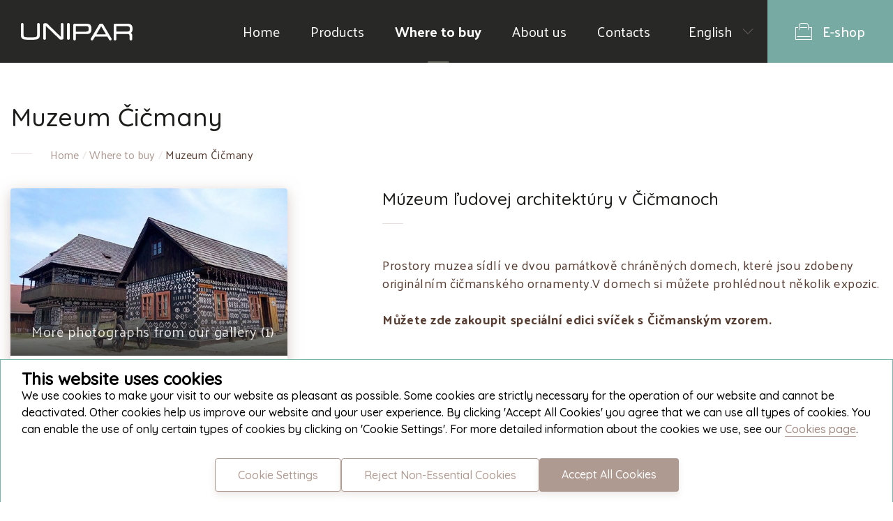

--- FILE ---
content_type: text/html; charset=utf-8
request_url: https://www.unipar.cz/en/store/detail/muzeum-cicmany
body_size: 14039
content:
<!DOCTYPE html>
<html lang="cs">
  <head>
    <meta charset="utf-8">
    <meta http-equiv="X-UA-Compatible" content="IE=edge">
    <meta name="viewport" content="width=device-width, initial-scale=1, maximum-scale=1, user-scalable=no, shrink-to-fit=no">
    <meta name="robots" content="index, follow">
    <meta name="format-detection" content="telephone=no">
    <meta name="msapplication-TileColor" content="#76B8AE">
    <meta name="theme-color" content="#76B8AE">

    <title>Muzeum &#x10C;i&#x10D;many | UNIPAR</title>

    <meta property="og:title" content="UNIPAR - Svíčky prémiové kvality">
    <meta property="og:description" content="Jsme jedineční tím, že navrhujeme a z prvotřídních materiálů vyrábíme výjimečné, ručně dotvářené svíčky s přesným zaměřením potřeby zákazníků.">
    <meta property="og:type" content="website">
    <meta property="og:image" content="/img/og-image.png">

    <link rel="apple-touch-icon" sizes="180x180" href="/img/favicon/apple-touch-icon.png">
    <link rel="icon" type="image/png" sizes="32x32" href="/img/favicon/favicon-32x32.png">
    <link rel="icon" type="image/png" sizes="16x16" href="/img/favicon/favicon-16x16.png">
    <link rel="manifest" href="/img/favicon/manifest.json">
    <link rel="mask-icon" href="/img/favicon/safari-pinned-tab.svg" color="#573d31">

    <link href="/dist-presentation/css/main.min.css?v=nHWmEi1OvOpfgwrOFs4TW_lMaJrDgvT17XlF-KApbDk" rel="stylesheet" type="text/css" />
    <link rel="stylesheet" href="https://cdnjs.cloudflare.com/ajax/libs/lightgallery/2.7.2/css/lightgallery.min.css" integrity="sha512-F2E+YYE1gkt0T5TVajAslgDfTEUQKtlu4ralVq78ViNxhKXQLrgQLLie8u1tVdG2vWnB3ute4hcdbiBtvJQh0g==" crossorigin="anonymous" referrerpolicy="no-referrer" />
    <link rel="stylesheet" href="https://cdnjs.cloudflare.com/ajax/libs/lightgallery/2.7.2/css/lg-thumbnail.min.css" integrity="sha512-GRxDpj/bx6/I4y6h2LE5rbGaqRcbTu4dYhaTewlS8Nh9hm/akYprvOTZD7GR+FRCALiKfe8u1gjvWEEGEtoR6g==" crossorigin="anonymous" referrerpolicy="no-referrer" />
    <link rel="stylesheet" href="https://cdnjs.cloudflare.com/ajax/libs/lightgallery/2.7.2/css/lg-zoom.min.css" integrity="sha512-vIrTyLijDDcUJrQGs1jduUCSVa3+A2DaWpVfNyj4lmXkqURVQJ8LL62nebC388QV3P4yFBSt/ViDX8LRW0U6uw==" crossorigin="anonymous" referrerpolicy="no-referrer" />
    
    <!-- Global site tag (gtag.js) - Google Analytics -->
    <script async src="https://www.googletagmanager.com/gtag/js?id=UA-60922840-1"></script>
    <script>
      window.dataLayer = window.dataLayer || [];
      function gtag(){dataLayer.push(arguments);}
      gtag('consent', 'default', {
        'ad_storage': 'denied',
        'analytics_storage': 'denied',
        'functionality_storage': 'denied',
        'personalization_storage': 'denied',
        'security_storage': 'denied',
      });
      gtag('js', new Date());

      gtag('config', 'UA-60922840-1');
    </script>
    
    <!-- Facebook Pixel Code -->
    <meta name="facebook-domain-verification" content="v2mfnmz7kr382vzmpy0fv3vuafv0k4" />
    <script>
    !function(f,b,e,v,n,t,s) {if(f.fbq)return;n=f.fbq=function(){n.callMethod?
    n.callMethod.apply(n,arguments):n.queue.push(arguments)};
    if(!f._fbq)f._fbq=n;n.push=n;n.loaded=!0;n.version='2.0';
    n.queue=[];t=b.createElement(e);t.async=!0;
    t.src=v;s=b.getElementsByTagName(e)[0];
    s.parentNode.insertBefore(t,s)}(window, document,'script',
    'https://connect.facebook.net/en_US/fbevents.js');
    fbq('consent','revoke');
    fbq('init', '262824328830609');
    fbq('track', 'PageView');
    </script>
    <noscript><img height="1" width="1" style="display:none"
    src="https://www.facebook.com/tr?id=262824328830609&ev=PageView&noscript=1"
    /></noscript>
    <!-- End Facebook Pixel Code -->
    <script>
        function storeToSessionOrCookie(id, expiration) {
            var maxExpirationInSeconds = 31536000 // amount of seconds in one year
    
            var finalExpiration = expiration < maxExpirationInSeconds ? expiration : maxExpirationInSeconds
    
            var cookies = document.cookie
            if (window.FUNCTIONAL_COOKIES || cookies.indexOf('EuCookies') !== -1) {
                document.cookie = `popup-${id}=${id}; max-age=${finalExpiration}; path=/;`
            } else {
                sessionStorage.setItem(`popup-${id}`, JSON.stringify({
                    id,
                    expiration: finalExpiration
                }));
            }
        }
    </script>
  </head>
  <body>
    
<header>
  <nav class="nav" id="nav">
    <a class="nav__logo" title="Unipar" href="/en">
      <svg width="160px" height="25px" viewBox="0 0 160 25" version="1.1" xmlns="http://www.w3.org/2000/svg" xmlns:xlink="http://www.w3.org/1999/xlink">
    <!-- Generator: Sketch 46.2 (44496) - http://www.bohemiancoding.com/sketch -->
    <g id="––-Desktop-:-1920px" stroke="none" stroke-width="1" fill="none" fill-rule="evenodd">
        <g id="Home" transform="translate(-30.000000, -33.000000)" fill="#FFFFFF">
            <g id="TOP">
                <g id="unipar" transform="translate(30.000000, 33.000000)">
                    <path d="M25.0957902,0 C24.0449293,0 23.1926181,0.864077244 23.1926181,1.93109502 L23.1926181,16.7331139 C23.1926181,18.7614659 22.7131931,19.33623 22.1943348,19.6564406 C21.2385979,20.2736888 19.1289203,20.4713627 13.5003459,20.4713627 C7.87107974,20.4713627 5.76001845,20.2736888 4.81362099,19.6627606 C4.31413344,19.3425499 3.80634416,18.7453149 3.80634416,16.7331139 L3.80634416,1.93109502 C3.80634416,0.864077244 2.954033,0 1.90213437,0 C0.853348878,0 0,0.864077244 0,1.93109502 L0,16.0337064 C0,19.5233706 0.171223224,20.5802063 1.44726863,21.9161729 C3.04223891,23.5702436 5.51996003,24 13.5003459,24 C18.4305371,24 21.1950138,23.8226904 22.7488214,23.4118938 C24.8668008,22.8557384 26.1162114,21.7887206 26.6734652,20.0514373 C26.9360075,19.1792846 27,18.3921001 27,16.0337064 L27,1.93109502 C27,0.864077244 26.1445757,0 25.0957902,0" id="Fill-4"></path>
                    <path d="M59.0794656,0 C58.020065,0 57.1589312,0.862248175 57.1589312,1.9270073 L57.1589312,19.8141898 L37.7225084,0.91340146 C37.3727492,0.552175182 36.8861579,0.327591241 36.3451131,0.327591241 L33.9212325,0.327591241 C32.8607848,0.327591241 32,1.19054015 32,2.256 L32,22.0729927 C32,23.1377518 32.8607848,24 33.9212325,24 C34.9809822,24 35.8400217,23.1377518 35.8400217,22.0729927 L35.8400217,4.23030657 L55.2802841,23.1300438 C55.6289961,23.4909197 56.1176818,23.7172555 56.6597737,23.7172555 L59.0815599,23.7172555 C60.1409605,23.7172555 61,22.8525547 61,21.7888467 L61,1.9270073 C61,0.862248175 60.1409605,0 59.0794656,0" id="Fill-6"></path>
                    <path d="M68.0005454,0 C66.8959186,0 66,0.862248175 66,1.9270073 L66,22.0729927 C66,23.1377518 66.8959186,24 68.0005454,24 C69.1051723,24 70,23.1377518 70,22.0729927 L70,1.9270073 C70,0.862248175 69.1051723,0 68.0005454,0" id="Fill-7"></path>
                    <path d="M150.899938,12.3025383 C150.899938,12.3025383 137.96134,12.3025383 136.86276,12.3025383 C136.86276,11.3235699 136.86276,5.44869385 136.86276,4.47185673 C137.96134,4.47185673 150.734571,4.47185673 150.734571,4.47185673 C155.342709,4.47185673 156.036475,5.34674758 156.036475,8.35220898 C156.036475,11.4596167 155.398884,12.3025383 150.899938,12.3025383 Z M160,8.48754533 C160,5.95380744 159.527776,4.1685044 158.554537,3.03217642 C157.258641,1.53175461 155.52563,1 151.933916,1 L134.931029,1 C133.864048,1 133,1.87489085 133,2.95509509 L133,23.0463258 C133,24.1258196 133.864048,25 134.931029,25 C135.997308,25 136.86276,24.1258196 136.86276,23.0463258 C136.86276,23.0463258 136.86276,16.6890698 136.86276,15.636217 C137.964149,15.636217 151.53472,15.636217 151.53472,15.636217 C153.788055,15.636217 154.45584,15.8969437 155.023914,16.4478798 C155.448389,16.9000666 155.704689,17.6069415 155.704689,19.8238289 L155.704689,23.0463258 C155.704689,24.1258196 156.569439,25 157.63642,25 C158.704104,25 159.568152,24.1258196 159.568152,23.0463258 L159.568152,18.2711907 C159.568152,16.3228447 158.918624,15.0511803 157.529336,14.268645 C157.436998,14.2132317 157.344308,14.1734478 157.253726,14.1258492 C157.478778,14.0377562 157.694702,13.9336787 157.921159,13.8086435 C159.345908,12.9706949 160,11.2820099 160,8.48754533 L160,8.48754533 Z" id="Fill-10"></path>
                    <path d="M91.9085227,12.4037741 C91.9085227,12.4037741 79.8830171,12.4037741 78.8053166,12.4037741 C78.8053166,11.4212536 78.8053166,5.45295641 78.8053166,4.47185673 C79.8864746,4.47185673 92.4347531,4.47185673 92.4347531,4.47185673 C96.5187436,4.47185673 97.1002939,5.31264708 97.1002939,8.42005476 C97.1002939,11.5967291 96.5896222,12.4037741 91.9085227,12.4037741 Z M101,8.25026271 C101,5.36557389 100.585447,3.80156886 99.5233048,2.67021387 C98.3380763,1.37688152 96.9288022,1 93.2538332,1 L76.9023125,1 C75.8515805,1 75,1.87489085 75,2.95509509 L75,23.0463258 C75,24.1258196 75.8515805,25 76.9023125,25 C77.9547733,25 78.8053166,24.1258196 78.8053166,23.0463258 C78.8053166,23.0463258 78.8053166,16.9210242 78.8053166,15.87421 C79.8944268,15.87421 93.8447187,15.87421 93.8447187,15.87421 C96.325124,15.87421 97.8280961,15.4745948 99.0357983,14.4963369 C100.523903,13.2722711 101,11.7544439 101,8.25026271 L101,8.25026271 Z" id="Fill-11"></path>
                    <path d="M108.229186,16.1699644 L115.038696,4.64965702 L121.847502,16.1699644 L108.229186,16.1699644 Z M117.859266,1.95128905 C117.522628,1.38030453 116.905343,1 116.196151,1 L113.883354,1 C113.173458,1 112.55582,1.38030453 112.218126,1.95128905 L100.259405,22.1651259 C99.7333208,23.0548485 100.032632,24.2038537 100.929158,24.729455 C101.827444,25.2571671 102.978913,24.9637592 103.504292,24.0729811 L106.251266,19.4720351 L123.828239,19.4720351 L126.495983,24.0821281 C127.023476,24.9704435 128.174592,25.2652587 129.070765,24.7389538 C129.96553,24.2133526 130.266954,23.0615329 129.741575,22.1725139 L117.859266,1.95128905 L117.859266,1.95128905 Z" id="Fill-12"></path>
                </g>
            </g>
        </g>
    </g>
</svg>
    </a>
    <div class="nav__controls">

      <div class="nav__mobile-selector">
        <a href="/cs" title="Česky" class="test">Česky</a>
        <a href="/en" title="English" class="current">English</a>
      </div>

      <div class="nav__lang-selector">
          <div class="nav__lang-current">
            <span id="currentLanguage">English</span>
            <span class="nav__arrow">
              <svg version="1.1" id="Vrstva_1" xmlns="http://www.w3.org/2000/svg" xmlns:xlink="http://www.w3.org/1999/xlink" x="0px" y="0px"
	 width="16px" height="8px" viewBox="0 0 23 12" style="enable-background:new 0 0 23 12;" xml:space="preserve">
  <style type="text/css">
    .st0{fill:none;stroke:#AE9A91;stroke-linecap:round;stroke-linejoin:round;}
  </style>
  <g id="_x2013__x2013_-Desktop-:-1920px">
    <g id="Home" transform="translate(-1139.000000, -1092.000000)">
      <g id="chevron-right" transform="translate(1139.000000, 1092.000000)">
        <polyline id="Shape" class="st0" points="21.9,0.8 11.5,11.2 1.1,0.8 			"/>
      </g>
    </g>
  </g>
</svg>
            </span>
          </div>
          <div class="nav__lang-next">
            <a href="/cs">Česky</a>
          </div>
      </div>
      
      <a class="nav__eshop-btn" href="https://eshop.unipar.cz/" target="_blank" title="E-shop">
        <span class="nav__bag">
          <svg width="24px" height="24px" viewBox="0 0 24 24" version="1.1" xmlns="http://www.w3.org/2000/svg" xmlns:xlink="http://www.w3.org/1999/xlink">
    <!-- Generator: Sketch 47.1 (45422) - http://www.bohemiancoding.com/sketch -->
    <title>bag</title>
    <desc>Created with Sketch.</desc>
    <defs></defs>
    <g id="––-Desktop-:-1920px" stroke="none" stroke-width="1" fill="none" fill-rule="evenodd">
        <g id="Home" transform="translate(-1773.000000, -33.000000)" fill-rule="nonzero" fill="#FFFFFF">
            <g id="TOP">
                <g id="shop" transform="translate(1733.000000, 0.000000)">
                    <g id="bag" transform="translate(40.000000, 33.000000)">
                        <path d="M21.5,20 L2.5,20 C2.224,20 2,19.776 2,19.5 C2,19.224 2.224,19 2.5,19 L21.5,19 C21.776,19 22,19.224 22,19.5 C22,19.776 21.776,20 21.5,20 Z" id="Shape"></path>
                        <path d="M18.5,10 C18.224,10 18,9.776 18,9.5 L18,3.5 C18,2.122 16.879,1 15.5,1 L8.5,1 C7.121,1 6,2.122 6,3.5 L6,9.5 C6,9.776 5.776,10 5.5,10 C5.224,10 5,9.776 5,9.5 L5,3.5 C5,1.57 6.57,0 8.5,0 L15.5,0 C17.43,0 19,1.57 19,3.5 L19,9.5 C19,9.776 18.776,10 18.5,10 Z" id="Shape"></path>
                        <path d="M16.5,7 L7.5,7 C7.224,7 7,6.776 7,6.5 C7,6.224 7.224,6 7.5,6 L16.5,6 C16.776,6 17,6.224 17,6.5 C17,6.776 16.776,7 16.5,7 Z" id="Shape"></path>
                        <path d="M23.5,24 L0.5,24 C0.224,24 0,23.776 0,23.5 L0,6.5 C0,6.224 0.224,6 0.5,6 L3.5,6 C3.776,6 4,6.224 4,6.5 C4,6.776 3.776,7 3.5,7 L1,7 L1,23 L23,23 L23,7 L20.5,7 C20.224,7 20,6.776 20,6.5 C20,6.224 20.224,6 20.5,6 L23.5,6 C23.776,6 24,6.224 24,6.5 L24,23.5 C24,23.776 23.776,24 23.5,24 Z" id="Shape"></path>
                    </g>
                </g>
            </g>
        </g>
    </g>
</svg>
        </span>
        E-shop
      </a>
    </div>
    <a class="nav__mobile" id="burger" title="Menu">
      <span data-closed="Menu" data-opened="Close">Menu</span>
      <div class="nav__burger">
        <span></span>
        <span></span>
        <span></span>
      </div>
    </a>
    <ul class="nav__menu">
      <div class="pomocnicek">
        <li class="menu__link"><a href="/en">
          Home
        </a></li>
        <li class="menu__link"><a href="/en/product">
          Products
        </a></li>
        <li class="menu__link active"><a href="/en/store">
          Where to buy
        </a></li>
        <li class="menu__link"><a href="/en/aboutus">
          About us
        </a></li>
        <li class="menu__link"><a href="/en/contact">
          Contacts
        </a></li>
      </div>
    </ul>
  </nav>
</header>

    

<section class="chunk chunk--white chunk--spaced">
  <h2 class="chunk__title chunk__title--dark chunk__title-left tc-text tc-after">Muzeum &#x10C;i&#x10D;many</h2>

  <div class="chunk__content moved">
    <div class="breadcrumb moved">
      <a class="breadcrumb__link" href="/en">Home</a>
      <a class="breadcrumb__link" href="/en/store">Where to buy</a>
      <span class="breadcrumb__active">Muzeum &#x10C;i&#x10D;many</span>
    </div>

    <div class="columns is-variable is-4 store">

      <div class="column is-4-widescreen is-4-desktop">
        <div class="product-card product-card--more store-card cons no-center cutoff" data-lightbox-wrapper>
          <a href="/generated/product/1024/902/x/muzeum-udovej-architektury-v-cicmanoch.jpg" class="product-card--more__image contact gallery-image" data-lightbox style="background-image: url(/generated/product/512/902/x/muzeum-udovej-architektury-v-cicmanoch.jpg)">
            <div class="store-card__image-shadow">
              <span>More photographs from our gallery (1)</span>
            </div>
            <img src="/generated/product/1024/902/x/muzeum-udovej-architektury-v-cicmanoch.jpg" style="display: none" />
          </a>
          <div class="store__gallery">
            <a href="/generated/product/1024/1167/x/muzeum-udovej-architektury-v-cicmanoch.jpg" class="gallery-image">
              <img src="/generated/product/1024/1167/x/muzeum-udovej-architektury-v-cicmanoch.jpg" style="display: none" />
            </a>
          </div>
          <div class="product-card__content flex-content">

            <h3 class="product-card__heading store-card__section tu-a">Address</h3>
            <div class="contact__address">
              <p>&#x10C;i&#x10D;many 137</p>
              <p>01315 &#x10C;i&#x10D;many</p>
              <p>Slovensk&#xE1; Republika</p>
            </div>
                  <h3 class="product-card__heading store-card__section tu-a" style="white-space: pre-wrap">B&#x11B;&#x17E;n&#xE1; otev&#xED;rac&#xED; doba</h3>
                <div class="about-us__working-hours wh-c">
                    <p><span>Monday - Friday</span> <span>9:00 – 16:00</span></p>
                    <p><span>Saturday</span> <span>8:00 – 17:00</span></p>
                    <p><span>Sunday</span> <span>8:00 – 17:00</span></p>
                </div>


            <h3 class="product-card__heading store-card__section tu-a">Contacts</h3>
            <ul class="footer__menu">
              <a href="tel:+420041 500 1511" title="+420 041 500 1511">
                <li class="footer__link footer__link--phone">+420 <span>041 500 1511</span></li>
              </a>
              <a href="/cdn-cgi/l/email-protection#5a372f203f2f371a2a37203b742931" title="muzeum@pmza.sk">
                <li class="footer__link footer__link--mail">
                  <span class="link"><span class="__cf_email__" data-cfemail="fa978f809f8f97ba8a97809bd48991">[email&#160;protected]</span></span>
                </li>
              </a>
            </ul>

          </div>
        </div>
      </div>

      <div class="column is-offset-1-widescreen is-offset-1-desktop is-7-widescreen is-7-desktop">
          <h3 class="product-card__heading store__heading tc-u">M&#xFA;zeum &#x13E;udovej architekt&#xFA;ry v &#x10C;i&#x10D;manoch</h3>
          <div class="store__text tc-text">
            <p>Prostory muzea sídlí ve dvou památkově chráněných domech, které jsou zdobeny originálním čičmanského ornamenty.V domech si můžete prohlédnout několik expozic.</p>
<p><strong>Můžete zde zakoupit speciální edici svíček s Čičmanským vzorem.</strong></p>
          </div>

          <h3 class="product-card__heading store__heading tc-u">Map</h3>
          <div class="store__map" id="mapData" data-lat="48.9550537" data-lng="18.515946">
            <div id="mapTarget"></div>
          </div>
      </div>
    </div>

  </div>
</section>


    
    <section class="chunk chunk--instagram">
  <h2 class="chunk__title chunk__title--snow">
    <img src="/img/ig-glyph.png" srcset="/img/ig-glyph.png 1x, /img/ig-glyph@2x.png 2x, /img/ig-glyph@3x.png 3x" alt="Instagram">
    <span class="chunk__title-text">  
      unipar<span class="chunk__title-thin">.photos</span>
    </span>
  </h2>
  
  <div class="instagram-panel">
        <a target="_blank" href="https://www.instagram.com/p/DSpkGJpiBQN/" class="instagram-panel__child" style="background-image: url('/shared/images/instagram/582079004_18548467120014923_7731935655457458530_n.jpg')"></a>
        <a target="_blank" href="https://www.instagram.com/p/DSCl0yOjaRS/" class="instagram-panel__child" style="background-image: url('/shared/images/instagram/587605383_18545747767014923_766371802928465359_n.jpg')"></a>
        <a target="_blank" href="https://www.instagram.com/p/DRZQnduDV9Q/" class="instagram-panel__child" style="background-image: url('/shared/images/instagram/587265516_18543034138014923_7543344862022183730_n.jpg')"></a>
        <a target="_blank" href="https://www.instagram.com/p/DRIK-2PDaZD/" class="instagram-panel__child" style="background-image: url('/shared/images/instagram/581642927_18542001367014923_64815670141190655_n.jpg')"></a>
        <a target="_blank" href="https://www.instagram.com/p/DRIK-7ZDV3O/" class="instagram-panel__child" style="background-image: url('/shared/images/instagram/584085662_18542001376014923_6882624900649631520_n.jpg')"></a>
        <a target="_blank" href="https://www.instagram.com/p/DQ1lCzRCKQ7/" class="instagram-panel__child" style="background-image: url('/shared/images/instagram/573937060_18539337895014923_4114771213051610598_n.jpg')"></a>
  </div>  
</section>
      
<footer class="chunk chunk--footer">
  <div class="chunk__content footer__main">
    <div class="columns chunk__grid footer__grid">
      <div class="column is-2-widescreen">
        <a class="footer__logo-container" href="/en">
          <?xml version="1.0" encoding="UTF-8"?>
<svg class="footer__logo" alt="Unipar logo" width="190px" height="151px" viewBox="0 0 190 151" version="1.1" xmlns="http://www.w3.org/2000/svg" xmlns:xlink="http://www.w3.org/1999/xlink">
    <g id="Symbols" stroke="none" stroke-width="1" fill="none" fill-rule="evenodd">
        <g id="footer" transform="translate(-315.000000, -110.000000)" fill="#FFFFFF">
            <g id="FOOT">
                <g id="logo-full" transform="translate(315.000000, 110.000000)">
                    <path d="M90.00911,32.4619695 C92.4405884,32.4619695 94.7177438,33.3980224 96.5470058,35 C99.4783475,28.3763786 97.944243,16.0056822 92.2172367,4.17485067 C91.5130641,2.72986063 90.7692198,1.3201047 90.00911,0 C89.2279743,1.3201047 88.4936512,2.72986063 87.7787672,4.17485067 C82.0557281,16.0056822 80.5228138,28.3763786 83.4517752,35 C85.2786568,33.3980224 87.5601762,32.4619695 90.00911,32.4619695" id="Fill-1"></path>
                    <g id="Group-5" transform="translate(0.000000, 41.000000)">
                        <path d="M53.1363971,65.9442044 C59.2248971,70.2524891 64.6761176,71.0942555 88.9995441,71.0942555 C94.4507647,71.0942555 104.622618,70.9916204 107.664088,70.8858029 C118.141676,70.571135 124.124162,68.468708 128.739176,63.8473467 C133.034559,59.4304599 134.712132,53.548438 134.712132,42.5219343 L134.712132,2.58258394 C134.712132,1.37284307 133.734176,0.395821168 132.527515,0.395821168 L115.610426,0.395821168 C114.402971,0.395821168 113.426603,1.37284307 113.426603,2.58258394 L113.426603,38.6329416 C113.426603,47.4575657 112.383926,50.7176204 109.026397,52.498219 C106.407794,53.8642993 101.267471,54.2835912 87.5304265,54.2835912 C78.3011912,54.2835912 73.4816912,53.7580839 70.9623529,52.2897664 C67.0838824,50.188135 66.3544853,47.6688029 66.3544853,37.5815292 L66.3544853,2.58258394 C66.3544853,1.37284307 65.3749412,0.395821168 64.1686765,0.395821168 L47.2503971,0.395821168 C46.0453235,0.395821168 45.0681618,1.37284307 45.0681618,2.58258394 L45.0681618,38.1094234 C45.0681618,43.1488832 45.0681618,44.828438 45.1717941,46.8246496 C45.79875,57.0121715 48.0020294,62.2660511 53.1363971,65.9442044" id="Fill-2"></path>
                        <path d="M28.8070147,81.7324964 C27.60075,81.7324964 26.6223971,82.7115073 26.6223971,83.9204526 L26.6223971,100.691336 C26.6223971,102.989485 26.0720735,103.640701 25.4764853,104.003504 C24.3794118,104.702854 21.95775,104.926821 15.4968088,104.926821 C9.03507353,104.926821 6.61182353,104.702854 5.52547059,104.010664 C4.95211765,103.647861 4.36923529,102.971186 4.36923529,100.691336 L4.36923529,83.9204526 C4.36923529,82.7115073 3.39088235,81.7324964 2.18342647,81.7324964 C0.979544118,81.7324964 0,82.7115073 0,83.9204526 L0,99.8988978 C0,103.852734 0.196544118,105.050142 1.66129412,106.56381 C3.49213235,108.437894 6.33626471,108.924814 15.4968088,108.924814 C21.1560882,108.924814 24.3293824,108.72392 26.1129706,108.258482 C28.5441618,107.62835 29.9783382,106.419405 30.618,104.45104 C30.9193676,103.46288 30.9928235,102.570989 30.9928235,99.8988978 L30.9928235,83.9204526 C30.9928235,82.7115073 30.0108971,81.7324964 28.8070147,81.7324964" id="Fill-4"></path>
                    </g>
                    <path d="M66.8145643,123 C65.6090395,123 64.6291286,124.005956 64.6291286,125.248175 L64.6291286,146.116555 L42.5118199,124.065635 C42.113818,123.644204 41.5601107,123.38219 40.9444391,123.38219 L38.1862301,123.38219 C36.9795137,123.38219 36,124.388964 36,125.632 L36,148.751825 C36,149.994044 36.9795137,151 38.1862301,151 C39.3921521,151 40.3696798,149.994044 40.3696798,148.751825 L40.3696798,127.935358 L62.4913577,149.985051 C62.888168,150.406073 63.4442585,150.670131 64.0611218,150.670131 L66.8169475,150.670131 C68.0224723,150.670131 69,149.661314 69,148.420321 L69,125.248175 C69,124.005956 68.0224723,123 66.8145643,123" id="Fill-6"></path>
                    <path d="M77.0005454,123 C75.8959186,123 75,124.005956 75,125.248175 L75,148.751825 C75,149.994044 75.8959186,151 77.0005454,151 C78.1051723,151 79,149.994044 79,148.751825 L79,125.248175 C79,124.005956 78.1051723,123 77.0005454,123" id="Fill-7"></path>
                    <path d="M187.007651,129.500238 C185.65302,129.500238 184.594362,128.437479 184.594362,126.992861 C184.594362,125.57272 185.65302,124.499354 187.007651,124.499354 C188.346174,124.499354 189.403221,125.57272 189.403221,126.992861 C189.403221,128.437479 188.346174,129.500238 187.007651,129.500238 Z M187.007651,124 C185.377181,124 184,125.270007 184,126.992861 C184,128.7304 185.377181,130 187.007651,130 C188.622013,130 190,128.7304 190,126.992861 C190,125.270007 188.622013,124 187.007651,124 L187.007651,124 Z" id="Fill-8"></path>
                    <path d="M186.597949,126.315374 L186.597949,125.385522 L187.414479,125.385522 C187.831133,125.385522 188.274817,125.453784 188.274817,125.82622 C188.274817,126.286371 187.821345,126.315374 187.315209,126.315374 L186.597949,126.315374 Z M188.901662,125.853101 C188.901662,125.262438 188.438403,125 187.504428,125 L186,125 L186,128 L186.597949,128 L186.597949,126.699481 L187.285847,126.699481 L188.33121,128 L189,128 L187.875874,126.678614 C188.456579,126.624145 188.901662,126.390002 188.901662,125.853101 L188.901662,125.853101 Z" id="Fill-9"></path>
                    <path d="M169.88882,136.715356 C169.88882,136.715356 155.5126,136.715356 154.291956,136.715356 C154.291956,135.614016 154.291956,129.004781 154.291956,127.905839 C155.5126,127.905839 169.705079,127.905839 169.705079,127.905839 C174.825232,127.905839 175.596083,128.890091 175.596083,132.271235 C175.596083,135.767069 174.887649,136.715356 169.88882,136.715356 Z M180,132.423488 C180,129.573033 179.475306,127.564567 178.39393,126.286198 C176.954045,124.598224 175.028478,124 171.037684,124 L152.145588,124 C150.960053,124 150,124.984252 150,126.199482 L150,148.802116 C150,150.016547 150.960053,151 152.145588,151 C153.330343,151 154.291956,150.016547 154.291956,148.802116 C154.291956,148.802116 154.291956,141.650204 154.291956,140.465744 C155.515721,140.465744 170.594133,140.465744 170.594133,140.465744 C173.097839,140.465744 173.839822,140.759062 174.471015,141.378865 C174.942654,141.887575 175.227432,142.682809 175.227432,145.176808 L175.227432,148.802116 C175.227432,150.016547 176.188266,151 177.3738,151 C178.560115,151 179.520169,150.016547 179.520169,148.802116 L179.520169,143.43009 C179.520169,141.2382 178.798471,139.807578 177.254818,138.927226 C177.15222,138.864886 177.049231,138.820129 176.948584,138.76658 C177.198642,138.667476 177.438558,138.550389 177.690177,138.409724 C179.273231,137.467032 180,135.567261 180,132.423488 L180,132.423488 Z" id="Fill-10"></path>
                    <path d="M105.509834,136.829246 C105.509834,136.829246 91.6342505,136.829246 90.3907499,136.829246 C90.3907499,135.72391 90.3907499,129.009576 90.3907499,127.905839 C91.6382399,127.905839 106.117023,127.905839 106.117023,127.905839 C110.82932,127.905839 111.500339,128.851728 111.500339,132.347562 C111.500339,135.92132 110.911103,136.829246 105.509834,136.829246 Z M116,132.156546 C116,128.911271 115.521669,127.151765 114.296121,125.878991 C112.92855,124.423992 111.302464,124 107.062115,124 L88.194976,124 C86.9825929,124 86,124.984252 86,126.199482 L86,148.802116 C86,150.016547 86.9825929,151 88.194976,151 C89.4093538,151 90.3907499,150.016547 90.3907499,148.802116 C90.3907499,148.802116 90.3907499,141.911152 90.3907499,140.733486 C91.6474155,140.733486 107.743906,140.733486 107.743906,140.733486 C110.605912,140.733486 112.340111,140.283919 113.733613,139.183379 C115.450658,137.806305 116,136.098749 116,132.156546 L116,132.156546 Z" id="Fill-11"></path>
                    <path d="M121.326411,141.06621 L129.043855,128.105864 L136.760502,141.06621 L121.326411,141.06621 Z M132.240501,125.0702 C131.858979,124.427843 131.159388,124 130.355637,124 L127.734468,124 C126.929919,124 126.229929,124.427843 125.84721,125.0702 L112.293992,147.810767 C111.697764,148.811705 112.036983,150.104335 113.053045,150.695637 C114.071103,151.289313 115.376101,150.959229 115.971531,149.957104 L119.084768,144.781039 L139.005337,144.781039 L142.028781,149.967394 C142.626606,150.966749 143.931204,151.298416 144.946867,150.706323 C145.960934,150.115022 146.302548,148.819225 145.707118,147.819078 L132.240501,125.0702 L132.240501,125.0702 Z" id="Fill-12"></path>
                </g>
            </g>
        </g>
    </g>
</svg>
        </a>
      </div>

      <div class="column footer__hideable is-offset-1-widescreen is-2-widescreen">
        <h2 class="footer__heading">Products</h2>
        <ul class="footer__menu">
          <li class="footer__link">
            <a title="Candles collections" href="/en/product">
              Candles collections
            </a>
          </li>
          <li class="footer__link">
            <a target="_blank" href="http://www.reklamni-svicky.cz/" title="Advertising candles">
              Advertising candles
            </a>
          </li>
        </ul>
      </div>

      <div class="column footer__hideable is-2-widescreen">
        <h2 class="footer__heading">Where to buy</h2>
        <ul class="footer__menu">
          
    <li>
        <a class="footer__link" href="/en/store/detail/prodejna-roznov-pod-radhostem">
            Ro&#x17E;nov pod Radho&#x161;t&#x11B;m
        </a>
    </li>

        </ul>
      </div>

      <div class="column footer__hideable is-2-widescreen">
        <h2 class="footer__heading">About us</h2>
        <ul class="footer__menu">
          <li class="footer__link">
            <a title="History and Present" href="/en/aboutus">
              History and Present
            </a>
          </li>
          <li class="footer__link">
            <a title="About our manufacturing process" href="/en/aboutus/manufacture">
              About our manufacturing process
            </a>
          </li>
          <li class="footer__link">
            <a title="Manufacture excursion" href="/en/aboutus/fieldtrip">
              Manufacture excursion
            </a>
          </li>
          <li class="footer__link">
            <a href="https://eshop.unipar.cz/about/cookies" title="About cookies">
              About cookies
            </a>
          </li>
        </ul>
      </div>

      <div class="column footer__hideable is-2-widescreen">
        <h2 class="footer__heading">Contacts</h2>
        <ul class="footer__menu">
          <li class="footer__link footer__link--phone">
            <a href="tel:+420571653121" title="+420 571 653 121">
              +420 <span>571 653 121</span>
            </a>
          </li>
          <li class="footer__link footer__link--mail">
            <a href="/cdn-cgi/l/email-protection#d7beb9b1b897a2b9bea7b6a5f9b4ad" title="info@unipar.cz"> 
              <span class="__cf_email__" data-cfemail="1f767179705f6a71766f7e6d317c65">[email&#160;protected]</span>
            </a>
          </li>
        </ul>
      </div>

      <div class="column is-1-widescreen">
        <div class="footer__icons">
          <a target="_blank" href="https://www.facebook.com/unipar.cz/" title="Facebook">
            <svg width="32px" height="32px" viewBox="0 0 32 32" version="1.1" xmlns="http://www.w3.org/2000/svg" xmlns:xlink="http://www.w3.org/1999/xlink" class="footer__icon svg" alt="Facebook">
  <g stroke="none" stroke-width="1" fill="none" fill-rule="evenodd">
    <g id="latte" transform="translate(-675.000000, -478.000000)" fill-rule="nonzero" fill="#AE9A91">
      <g id="card" transform="translate(315.000000, 277.000000)">
        <g id="soc" transform="translate(360.000000, 201.000000)">
          <path d="M17.0922367,32 L1.76615467,32 C0.790448667,32 0,31.2090613 0,30.2337353 L0,1.76614067 C0,0.790566667 0.790572667,0 1.76615467,0 L30.23397,0 C31.2093033,0 32,0.790566667 32,1.76614067 L32,30.2337353 C32,31.2091853 31.2091793,32 30.23397,32 L22.0795367,32 L22.0795367,19.6078367 L26.239014,19.6078367 L26.8618367,14.7783907 L22.0795367,14.7783907 L22.0795367,11.695094 C22.0795367,10.296858 22.467808,9.34400667 24.47286,9.34400667 L27.0302073,9.34288867 L27.0302073,5.023394 C26.587924,4.96453867 25.069856,4.83304667 23.3037013,4.83304667 C19.616556,4.83304667 17.0922367,7.083684 17.0922367,11.216806 L17.0922367,14.7783907 L12.9220813,14.7783907 L12.9220813,19.6078367 L17.0922367,19.6078367 L17.0922367,32 L17.0922367,32 Z" id="fb"></path>
        </g>
      </g>
    </g>
  </g>
</svg>
          </a>
          <a target="_blank" href="https://www.instagram.com/unipar_candles/" title="Instagram">
            <svg width="32px" height="32px" viewBox="0 0 32 32" version="1.1" xmlns="http://www.w3.org/2000/svg" xmlns:xlink="http://www.w3.org/1999/xlink" class="footer__icon svg" alt="Instagram">
  <g stroke="none" stroke-width="1" fill="none" fill-rule="evenodd">
    <g id="latte" transform="translate(-722.000000, -478.000000)" fill-rule="nonzero" fill="#AE9A91">
      <g id="card" transform="translate(315.000000, 277.000000)">
        <g id="soc" transform="translate(360.000000, 201.000000)">
          <path d="M63.000032,0 C58.6546607,0 58.1097907,0.0184186667 56.4032207,0.0962846667 C54.7002073,0.173959333 53.53711,0.444458 52.519392,0.840011333 C51.4672507,1.24883867 50.5749693,1.79593133 49.6854187,2.68541867 C48.7959313,3.57496933 48.2488387,4.46725067 47.8400113,5.519392 C47.444458,6.53711 47.1739593,7.70020733 47.0962847,9.40322067 C47.0184187,11.1097907 47,11.6546607 47,16.000032 C47,20.3453393 47.0184187,20.8902093 47.0962847,22.5967793 C47.1739593,24.2997927 47.444458,25.46289 47.8400113,26.480608 C48.2488387,27.5327493 48.7959313,28.4250307 49.6854187,29.3145813 C50.5749693,30.2040687 51.4672507,30.7511613 52.519392,31.1600527 C53.53711,31.555542 54.7002073,31.8260407 56.4032207,31.9037153 C58.1097907,31.9815813 58.6546607,32 63.000032,32 C67.3453393,32 67.8902093,31.9815813 69.5967793,31.9037153 C71.2997927,31.8260407 72.46289,31.555542 73.480608,31.1600527 C74.5327493,30.7511613 75.4250307,30.2040687 76.3145813,29.3145813 C77.2040687,28.4250307 77.7511613,27.5327493 78.1600527,26.480608 C78.555542,25.46289 78.8260407,24.2997927 78.9037153,22.5967793 C78.9815813,20.8902093 79,20.3453393 79,16.000032 C79,11.6546607 78.9815813,11.1097907 78.9037153,9.40322067 C78.8260407,7.70020733 78.555542,6.53711 78.1600527,5.519392 C77.7511613,4.46725067 77.2040687,3.57496933 76.3145813,2.68541867 C75.4250307,1.79593133 74.5327493,1.24883867 73.480608,0.840011333 C72.46289,0.444458 71.2997927,0.173959333 69.5967793,0.0962846667 C67.8902093,0.0184186667 67.3453393,0 63.000032,0 Z M63.0000317,3 C67.2340274,3 67.7355727,3.01617692 69.4076444,3.09246627 C70.9536994,3.16296446 71.7933229,3.42129043 72.3520855,3.63845062 C73.0922557,3.92610966 73.6204906,4.26972655 74.1753503,4.8246497 C74.7302735,5.37950942 75.0738903,5.90774435 75.3615494,6.64791453 C75.5787096,7.20667709 75.8370355,8.0463006 75.9075337,9.5923556 C75.9838231,11.2644273 76,11.7659726 76,16.0000317 C76,20.2340274 75.9838231,20.7355727 75.9075337,22.4076444 C75.8370355,23.9536994 75.5787096,24.7933229 75.3615494,25.3520855 C75.0738903,26.0922557 74.7302735,26.6204906 74.1753503,27.1753503 C73.6204906,27.7302735 73.0922557,28.0738903 72.3520855,28.3615494 C71.7933229,28.5787096 70.9536994,28.8370355 69.4076444,28.9075337 C67.7358245,28.9838231 67.2343419,29 63.0000317,29 C58.7656581,29 58.2642383,28.9838231 56.5923556,28.9075337 C55.0463006,28.8370355 54.2066771,28.5787096 53.6479145,28.3615494 C52.9077443,28.0738903 52.3795094,27.7302735 51.8246497,27.1753503 C51.2697893,26.6204906 50.9261097,26.0922557 50.6384506,25.3520855 C50.4212904,24.7933229 50.1629645,23.9536994 50.0924663,22.4076444 C50.0161769,20.7355727 50,20.2340274 50,16.0000317 C50,11.7659726 50.0161769,11.2644273 50.0924663,9.5923556 C50.1629645,8.0463006 50.4212904,7.20667709 50.6384506,6.64791453 C50.9261097,5.90774435 51.2697265,5.37950942 51.8246497,4.8246497 C52.3795094,4.26972655 52.9077443,3.92610966 53.6479145,3.63845062 C54.2066771,3.42129043 55.0463006,3.16296446 56.5923556,3.09246627 C58.2644273,3.01617692 58.7659726,3 63.0000317,3 Z M63.0000312,8 C58.5816937,8 55,11.5816937 55,16.0000312 C55,20.4183063 58.5816937,24 63.0000312,24 C67.4183063,24 71,20.4183063 71,16.0000312 C71,11.5816937 67.4183063,8 63.0000312,8 Z M63.00003,21 C60.2385631,21 58,18.7614369 58,16.00003 C58,13.2385631 60.2385631,11 63.00003,11 C65.7614369,11 68,13.2385631 68,16.00003 C68,18.7614369 65.7614369,21 63.00003,21 Z M73,8.00003333 C73,9.10461305 72.1045464,10 70.9999667,10 C69.8954529,10 69,9.10461305 69,8.00003333 C69,6.89545362 69.8954529,6 70.9999667,6 C72.1045464,6 73,6.89545362 73,8.00003333 Z" id="ig"></path>
        </g>
      </g>
    </g>
  </g>
</svg>
          </a>
        </div>
      </div>
    </div>
  </div>

  <div class="footer__buttons page-buttons--greater-shrink">
    <a href="https://eshop.unipar.cz/" target="_blank" class="page-button page-button--ghost" title="Buy in E-shop">Buy in E-shop</a>
    <a class="page-button page-button--ghost" title="Manufacture excursion" href="/en/aboutus/fieldtrip">Manufacture excursion</a>
  </div>
  
  <div class="footer__info container">
    <div class="footer__copy">
      &copy; 2026 <span>UNIPAR</span>
    </div>
    <div>
      <a href="#" class="footer__link footer__cookies " onclick="document.querySelector('.m-cookie').classList.add('opened')">Change cookie settings</a>
    </div>
  </div>
</footer>
      
      
<div class="o-popup o-popup--middle m-cookie" id="cookiesPopup">
    <div class="popup-inner">
        <div class="infoPopup">
            <h2>Detailed cookie settings</h2>
            <p class="cookiesInfo">
                We use cookies to make your visit to our website as pleasant as possible. Some cookies are strictly necessary for the operation of our website and cannot be deactivated. Other cookies help us improve our website and your user experience. For more detailed information about the cookies we use, see our  <a href="/en/about/cookies">Cookies page</a>. 
            </p>
            <div class="col-xs-12">
                <div class="row">
                    <label for="essential" class="col-xs-12 cookie">
                        <div class="u-flex u-flexJustifyBetween">
                            <strong>Technical (necessary) cookies</strong>
                            <input id="essential" type="checkbox" checked="checked" disabled="disabled"/>
                        </div>
                        <p class="cookie-description">These cookies are mandatory (required) and cannot be disabled. If you do not have them in your browser, the website will not function properly, e.g. you will not be able to log in to your user account.</p>
                    </label>
                    <label for="cookiesFunctional" class="col-xs-12 cookie">
                        <div class="u-flex u-flexJustifyBetween">
                            <strong>Functional cookies</strong>
                            <input id="cookiesFunctional" type="checkbox"/>
                        </div>
                        <p class="cookie-description">Functionality cookies record information about the choices you make and also allow us to personalize the website to your needs.</p>
                    </label>
                    <label for="cookiesAnalytical" class="col-xs-12 cookie">
                        <div class="u-flex u-flexJustifyBetween">
                            <strong>Analytical and marketing cookies</strong>
                            <input id="cookiesAnalytical" type="checkbox"/>
                        </div>
                        <p class="cookie-description">The information we collect through analytics cookies helps us understand how visitors use the site, allowing us to improve the way we present our website content to you.</p>
                    </label>
                </div>
            </div>

            <div class="col-xl-12 u-flexJustifyCenter button-wrapper">
                <a href="#" id="allowAll" class="cookie-button cookie-button--white">
                    Accept All Cookies
                </a>
                <a href="#" id="allowSelected" class="cookie-button cookie-button--latte">
                    Confirm My Choices
                </a>
            </div>
        </div>
    </div>
</div>

      
    <div class="cookies-banner">
        <div>
            <div class="flex">
                <h2>This website uses cookies</h2>
                <p class="cookiesInfo">
                    We use cookies to make your visit to our website as pleasant as possible. Some cookies are strictly necessary for the operation of our website and cannot be deactivated. Other cookies help us improve our website and your user experience. By clicking &#x27;Accept All Cookies&#x27; you agree that we can use all types of cookies. You can enable the use of only certain types of cookies by clicking on &#x27;Cookie Settings&#x27;. For more detailed information about the cookies we use, see our  <a href="https://eshop.unipar.cz/cz/about/cookies" >Cookies page</a>. 
                </p>
            </div>
            
            <div class="flex u-flex u-flexJustifyCenter button-wrapper">
                <a href="#" id="cookiesPreferences" class="cookie-button cookie-button--white">
                    Cookie Settings
                </a>
                <a href="#" id="allowNecessaryBanner" class="cookie-button cookie-button--white">
                    Reject Non-Essential Cookies
                </a>
                <a href="#" id="allowAllBanner" class="cookie-button cookie-button--latte">
                    Accept All Cookies
                </a>
            </div>
        </div>
    </div>


      
<div class="modal" data-modal="christmas">
    <div class="modal__close js-christmas">
        <a id="closeModal">
            <span>Zavřít</span>
            <svg width="24px" height="24px" viewBox="0 0 24 24" version="1.1" xmlns="http://www.w3.org/2000/svg" xmlns:xlink="http://www.w3.org/1999/xlink">
                <g id="Symbols" stroke="none" stroke-width="1" fill="none" fill-rule="evenodd">
                    <g id="bag-row" transform="translate(-1236.000000, -52.000000)" fill="#8ACBC1">
                        <g id="ico/close">
                            <path d="M1249.14286,64 L1260,74.8571429 L1258.85714,76 L1248,65.1428571 L1237.14286,76 L1236,74.8571429 L1246.85714,64 L1236,53.1428571 L1237.14286,52 L1248,62.8571429 L1258.85714,52 L1260,53.1428571 L1249.14286,64 Z"></path>
                        </g>
                    </g>
                </g>
            </svg>
        </a>
    </div>
    <div class="modal__content christmas">
        <div class="modal__inner" style="touch-action: pan-y; -webkit-tap-highlight-color: rgba(0, 0, 0, 0);">
            <div class="modal__under">
                <h3 class="product-card__heading" id="modalHeading" style="text-align: center">Christmas opening times of the shop<br>Rožnov pod Radhoštěm</h3>
                <table class="detail__table vertical christmas-table" border="1">
                    <tbody>
                        <tr>
                            <td>Advent Sunday</td>
                            <td>9:00 - 13:00</td>
                        </tr>
                        <tr>
                            <td>8. December</td>
                            <td>9:00 - 15:00</td>
                        </tr>
                        <tr>
                            <td>15. December</td>
                            <td>9:00 - 15:00</td>
                        </tr>
                        <tr>
                            <td>22. December</td>
                            <td>9:00 - 15:00</td>
                        </tr>
                        <tr>
                            <td>24. December</td>
                            <td>Closed</td>
                        </tr>
                        <tr>
                            <td>25. December</td>
                            <td>Closed</td>
                        </tr>
                        <tr>
                            <td>26. December</td>
                            <td>Closed</td>
                        </tr>
                        <tr>
                            <td>27.-29. December</td>
                            <td>9:00 - 13:00</td>
                        </tr>
                        <tr>
                            <td>31. December</td>
                            <td>9:00 - 13:00</td>
                        </tr>
                        <tr>
                            <td>1. 1. 2019</td>
                            <td>Closed</td>
                        </tr>
                    </tbody>
                </table>
            </div>
        </div>
    </div>
</div>
  
    

    
    <script data-cfasync="false" src="/cdn-cgi/scripts/5c5dd728/cloudflare-static/email-decode.min.js"></script><script src="/dist-presentation/js/main.min.js?v=GyyGdmDjDtH183FxF6_2uCAv7CexiSML4OI745DbMIM"></script>
    <script async defer src="https://maps.googleapis.com/maps/api/js?key=AIzaSyB-zGWgLLualpMSxKTl3meyTfEstQbZSSY&callback=initMap&language=cs"></script>
  <script defer src="https://static.cloudflareinsights.com/beacon.min.js/vcd15cbe7772f49c399c6a5babf22c1241717689176015" integrity="sha512-ZpsOmlRQV6y907TI0dKBHq9Md29nnaEIPlkf84rnaERnq6zvWvPUqr2ft8M1aS28oN72PdrCzSjY4U6VaAw1EQ==" data-cf-beacon='{"version":"2024.11.0","token":"c80dec79da964c66a731342630246371","r":1,"server_timing":{"name":{"cfCacheStatus":true,"cfEdge":true,"cfExtPri":true,"cfL4":true,"cfOrigin":true,"cfSpeedBrain":true},"location_startswith":null}}' crossorigin="anonymous"></script>
</body>
</html>

--- FILE ---
content_type: text/css
request_url: https://www.unipar.cz/dist-presentation/css/main.min.css?v=nHWmEi1OvOpfgwrOFs4TW_lMaJrDgvT17XlF-KApbDk
body_size: 21541
content:
@import url(https://fonts.googleapis.com/css?family=Quicksand:300,500&subset=latin-ext);@import url(https://fonts.googleapis.com/css?family=Palanquin:400,500,600,700&subset=latin-ext);@-webkit-keyframes splide-loading{0%{-webkit-transform:rotate(0);transform:rotate(0)}to{-webkit-transform:rotate(1turn);transform:rotate(1turn)}}@keyframes splide-loading{0%{-webkit-transform:rotate(0);transform:rotate(0)}to{-webkit-transform:rotate(1turn);transform:rotate(1turn)}}.menu__link,.nav__eshop-btn,.nav__lang-selector,.nav__mobile-selector{font-family:'Palanquin',sans-serif;font-size:20px}.menu__link,.nav__eshop-btn,.nav__lang-selector{line-height:90px}.about-us__heading,.chunk__title,.nation__heading,.product-card__heading{font-family:'Quicksand',sans-serif;font-weight:500}.modal__heading{font-family:'Quicksand',sans-serif}.hero__title,.product__section-heading{font-family:'Quicksand',sans-serif;font-weight:500}.hero__title{font-size:46px}@media screen and (max-width:767px){.about-us__heading,.chunk__title,.hero__title,.modal__heading,.nation__heading,.product-card__heading,.product__section-heading{font-size:32px}}.chunk__text,.lore-text{font-size:22px}.about-us__excerpt,.carousel__overlay,.chunk__text,.hero__lore,.lore-text{font-family:'Palanquin',sans-serif;line-height:30px}.about-us__excerpt,.hero__lore{letter-spacing:.035rem;font-size:22px}@media screen and (max-width:1215px){.about-us__excerpt:not(.reduceless),.chunk__text:not(.reduceless),.hero__lore:not(.reduceless),.lore-text:not(.reduceless){font-size:16px;line-height:24px}}@media screen and (max-width:767px){.reduceless.about-us__excerpt,.reduceless.chunk__text,.reduceless.hero__lore,.reduceless.lore-text{font-size:18px;line-height:28px}}.carousel__overlay{font-weight:400;font-size:24px}@media screen and (max-width:767px){.carousel__overlay{font-size:18px;line-height:18px}}.carousel__link,.page-button,.product__label,.store-card__image-shadow{font-family:'Palanquin',sans-serif;letter-spacing:.035rem;font-size:20px}.product__label,.store-card__image-shadow{line-height:30px}@media screen and (max-width:767px){.carousel__link{font-size:16px;line-height:30px}}.contact__info.links p a,.contact__links a,.o-popup--middle .popup-inner .infoPopup p a{line-height:26px}.chunk__small-text,.contact__info.links p a,.contact__links a,.footer__info,.o-popup--middle .popup-inner .infoPopup p a{font-family:'Palanquin',sans-serif;letter-spacing:.035rem;font-weight:400;font-size:18px}.chunk__small-text{line-height:26px}.product-card__subheading,.product-card__text{font-weight:400}.contact,.contact .footer_link,.contact__info,.contact__links,.nation__name,.product-card .footer_link,.product-card__subheading,.product-card__text{font-family:'Palanquin',sans-serif;letter-spacing:.035rem;font-size:18px;line-height:26px;color:#573d31}.contact,.contact .footer_link,.contact__info,.contact__links,.product-card .footer_link{font-weight:400}.about-us__text,.o-popup--middle .popup-inner .infoPopup p{font-family:'Palanquin',sans-serif;letter-spacing:.035rem;font-weight:400}.about-us__text{font-size:18px;line-height:26px}.about-us__lore{font-weight:400;color:#573d31}.about-us__lore,.about-us__working-hours{font-family:'Palanquin',sans-serif;letter-spacing:.035rem;font-size:18px;line-height:26px}.about-us__table-container,.detail__description,.legend__text,.store-card,.store__text,.timeline__lore{font-family:'Palanquin',sans-serif;letter-spacing:.035rem;font-weight:400;font-size:18px;line-height:26px;color:#573d31}.o-popup--middle .popup-inner .infoPopup p{color:#573d31}@media screen and (max-width:767px){.about-us__lore,.about-us__table-container,.about-us__text,.about-us__working-hours,.chunk__small-text,.contact,.contact .footer_link,.contact__info,.contact__info.links p a,.contact__links,.contact__links a,.detail__description,.footer__info,.legend__text,.nation__name,.o-popup--middle .popup-inner .infoPopup p,.o-popup--middle .popup-inner .infoPopup p a,.product-card .footer_link,.product-card__subheading,.product-card__text,.store-card,.store__text,.timeline__lore{font-size:16px;line-height:24px}}.contact__info.links p a,.contact__links a,.o-popup--middle .popup-inner .infoPopup p a{-webkit-box-shadow:inset 0 -1px 0 #ae9a91;box-shadow:inset 0 -1px 0 #ae9a91;color:#ae9a91}.al-link:hover,.contact__info.links p a:hover,.contact__links a:hover,.detail__link:hover,.detail__nav-link:hover,.modal__close:hover,.nation__link:hover,.o-popup--middle .popup-inner .infoPopup p a:hover,.popup__close:hover,.product-card__link--arrow span:hover,.product-card__link:hover,.switch__link:hover{color:#977f74;-webkit-box-shadow:none;box-shadow:none}.footer__info{line-height:33px;letter-spacing:initial}.al-link,.nation__link,.product-card__link,.product-card__link--arrow span{-webkit-box-shadow:inset 0 -1px 0 #ae9a91;box-shadow:inset 0 -1px 0 #ae9a91}.al-link,.detail__link,.detail__nav-link,.modal__close,.nation__link,.popup__close,.product-card__link,.product-card__link--arrow span,.switch__link{font-family:'Palanquin',sans-serif;font-weight:600;font-size:20px;line-height:36px;color:#ae9a91;-webkit-transition:all .1s ease-in-out;transition:all .1s ease-in-out}.detail__link,.switch__link{-webkit-box-shadow:inset 0 -1px 0 #ae9a91;box-shadow:inset 0 -1px 0 #ae9a91}@media screen and (max-width:767px){.al-link,.detail__link,.detail__nav-link,.modal__close,.nation__link,.popup__close,.product-card__link,.product-card__link--arrow span,.switch__link{font-size:16px;line-height:29px}}.chunk__title{text-align:center;font-size:36px;line-height:45px}@media screen and (max-width:1215px){.chunk__title{font-size:24px;line-height:30px;padding:0 3rem}}.product-card__heading{font-size:24px;line-height:30px;color:#1d1d1b}.nation__heading{color:#1d1d1b}.about-us__heading{font-size:24px;line-height:30px}.modal__heading,.product__section-heading{font-size:24px;color:#1d1d1b}.product__section-heading{line-height:30px}@media screen and (max-width:1215px){.about-us__heading,.modal__heading,.nation__heading,.product-card__heading,.product__section-heading{font-size:20px;line-height:25px}}.hero__content{padding:0 10px}.chunk__content,.hero__content{display:-webkit-box;display:-webkit-flex;display:-ms-flexbox;display:flex}.hero__content{max-width:1275px}.chunk__content{max-width:1324px}.carousel__parent,.chunk__grid,.hero__grid{width:100%;margin:0!important}.footer__heading,.timeline__heading,.timeline__year{font-family:'Quicksand',sans-serif;font-weight:500;font-size:24px;line-height:30px}.footer__link{font-family:'Palanquin',sans-serif;font-weight:400;font-size:16px;line-height:26px}.partners__title{font-family:'Quicksand',sans-serif;font-weight:400;font-size:18px;line-height:23px}.nation__address{letter-spacing:.5px;color:#573d31}.about-us__small,.nation__address,.partners__desc{font-family:'Palanquin',sans-serif;font-weight:400;font-size:16px;line-height:22px}.about-us__small{letter-spacing:.5px}.partners__desc{color:#573d31}.breadcrumb__active,.partners__desc{letter-spacing:.5px}.breadcrumb__active,.breadcrumb__link,.legend__group span{font-family:'Palanquin',sans-serif;font-weight:400;font-size:16px;line-height:22px}.legend__group span{letter-spacing:.5px;color:#573d31}.breadcrumb__link{text-decoration:none;color:#ae9a91}.page-button{font-weight:600;display:inline-block;cursor:pointer;outline:0;margin:0 15px;width:300px;height:60px;line-height:60px;text-align:center;vertical-align:middle;border-radius:4px;-webkit-transition:background-color .1s ease-in-out,-webkit-box-shadow .1s ease-in-out;transition:box-shadow .1s ease-in-out,background-color .1s ease-in-out;transition:box-shadow .1s ease-in-out,background-color .1s ease-in-out,-webkit-box-shadow .1s ease-in-out}.page-button--latte,.page-button--latte-outlined{-webkit-box-shadow:0 5px 10px rgba(174,154,145,.2);box-shadow:0 5px 10px rgba(174,154,145,.2)}.page-button--latte{background-color:#ae9a91;color:#fff;border:0}.page-button--latte-outlined:hover,.page-button--latte:hover{color:#fff;background-color:#977f74;-webkit-box-shadow:0 5px 10px rgba(174,154,145,.2),0 10px 15px rgba(174,154,145,.35);box-shadow:0 5px 10px rgba(174,154,145,.2),0 10px 15px rgba(174,154,145,.35)}.page-button--latte-outlined{color:#ae9a91;border:1px solid #ae9a91}.page-button--mint{background-color:rgba(138,203,193,.8);-webkit-box-shadow:0 5px 10px rgba(4,201,168,.2);box-shadow:0 5px 10px rgba(4,201,168,.2);color:#fff;border:0}.page-button--mint:hover{color:#fff;background-color:#7bbeb4;-webkit-box-shadow:0 5px 10px rgba(138,203,193,.2),0 10px 15px rgba(138,203,193,.3);box-shadow:0 5px 10px rgba(138,203,193,.2),0 10px 15px rgba(138,203,193,.3)}.page-button--ghost{background-color:rgba(29,29,27,.2);-webkit-box-shadow:0 5px 10px rgba(248,244,227,.15);box-shadow:0 5px 10px rgba(248,244,227,.15);color:#f8f4e3;border:1px solid #fff}.page-button--ghost:hover{color:#f8f4e3;-webkit-box-shadow:0 5px 10px rgba(174,154,145,.2),0 10px 15px rgba(174,154,145,.3);box-shadow:0 5px 10px rgba(174,154,145,.2),0 10px 15px rgba(174,154,145,.3)}@media screen and (max-width:767px){.page-button{margin-left:0;margin-right:0;width:290px}.page-button:last-child{margin-top:15px}}@media screen and (max-width:1215px){.page-buttons--greater-shrink>a{margin-left:0;margin-right:0;width:290px}.page-buttons--greater-shrink>a:last-child{margin-top:15px}}.reviews .page-button{margin-top:15px}.chunk,.sales-buttons>a{margin:0}.chunk--beforemap{padding-bottom:60px!important}.chunk--mapheader{padding-bottom:0!important}.chunk--product{margin-top:90px;padding:60px 0 70px;background:#fff}@media screen and (max-width:767px){.chunk--product{margin-top:0;padding-top:100px}}.chunk--titleless{background:#fff;padding:80px 0}@media screen and (max-width:767px){.chunk--titleless{padding:30px 0}}.chunk--vizualic{margin-top:90px;padding:60px 0 72px;background-size:cover!important;position:relative;background-color:#452e25}@media screen and (max-width:1213px){.chunk--vizualic{margin-top:60px;padding-top:40px!important;padding-bottom:40px!important}}@media screen and (max-width:2560px){.chunk--adcandles{background:url(../../img/visuals/reklamni-2560.jpg) #452e25}}@media screen and (max-width:1920px){.chunk--adcandles{background:url(../../img/visuals/reklamni-1920.jpg) #452e25}}@media screen and (max-width:1440px){.chunk--adcandles{background:url(../../img/visuals/reklamni-1440.jpg) #452e25}}@media screen and (max-width:767px){.chunk--adcandles{background:url(../../img/visuals/reklamni-mobile.jpg) #452e25}}@media screen and (max-width:2560px){.chunk--weddingcandles{background:url(../../img/visuals/wedding-2560.jpg) #452e25}}@media screen and (max-width:1920px){.chunk--weddingcandles{background:url(../../img/visuals/wedding-1920.jpg) #452e25}}@media screen and (max-width:1440px){.chunk--weddingcandles{background:url(../../img/visuals/wedding-1440.jpg) #452e25}}@media screen and (max-width:767px){.chunk--weddingcandles{background:url(../../img/visuals/wedding-mobile.jpg) #452e25}}.chunk--professionallighting.pseudo-bg{background-position:center top!important}@media screen and (max-width:2560px){.chunk--professionallighting{background:url(../../img/visuals/professional-lighting-2560.jpg) #452e25}}@media screen and (max-width:1920px){.chunk--professionallighting{background:url(../../img/visuals/professional-lighting-1920.jpg) #452e25}}@media screen and (max-width:1440px){.chunk--professionallighting{background:url(../../img/visuals/professional-lighting-1440.jpg) #452e25}}@media screen and (max-width:767px){.chunk--professionallighting{background:url(../../img/visuals/professional-lighting-mobile.jpg) #452e25}.chunk--professionallighting.pseudo-bg{background-position:75% top!important}}.chunk--card-adcandles{background:url(../../img/dalsi-produkty/reklamni-svicky-mobile@2x.jpg) #452e25}.chunk--card-weddingcandles{background:url(../../img/dalsi-produkty/hp-wedding@2x.jpg) #452e25}.chunk--card-professionallighting{background:url(../../img/dalsi-produkty/profesionalni-osvetleni@2x.jpg) #452e25}.chunk--card-royalflame{background:url(../../img/dalsi-produkty/royalflame-mobile.jpg) #452e25}.chunk--card-rental{background:url(../../img/dalsi-produkty/rental-mobile.jpg) #452e25}@media screen and (max-width:2560px){.chunk--aboutus{background:url(../../img/visuals/about-2560.jpg) #452e25}}@media screen and (max-width:1920px){.chunk--aboutus{background:url(../../img/visuals/about-1920.jpg) #452e25}}@media screen and (max-width:1440px){.chunk--aboutus{background:url(../../img/visuals/about-1440.jpg) #452e25}}@media screen and (max-width:767px){.chunk--aboutus{background:url(../../img/visuals/about-mobile.jpg) #452e25}}@media screen and (max-width:2560px){.chunk--history{background:url(../../img/visuals/historie-2560.jpg) #452e25}}@media screen and (max-width:1920px){.chunk--history{background:url(../../img/visuals/historie-1920.jpg) #452e25}}@media screen and (max-width:1440px){.chunk--history{background:url(../../img/visuals/historie-1440.jpg) #452e25}}@media screen and (max-width:767px){.chunk--history{background:url(../../img/visuals/historie-mobile.jpg) #452e25}}@media screen and (max-width:2560px){.chunk--manufacture{background:url(../../img/visuals/vyroba-2560.jpg) #452e25}}@media screen and (max-width:1920px){.chunk--manufacture{background:url(../../img/visuals/vyroba-1920.jpg) #452e25}}@media screen and (max-width:1440px){.chunk--manufacture{background:url(../../img/visuals/vyroba-1440.jpg) #452e25}}@media screen and (max-width:767px){.chunk--manufacture{background:url(../../img/visuals/vyroba-mobile.jpg) #452e25}}.chunk--rental{background:url(../../img/visuals/rental.jpg) #452e25}@media screen and (max-width:992px){.chunk--rental{background:url(../../img/visuals/rental-mobile.jpg) #452e25}}.chunk--events{background:url(../../img/visuals/events.jpg) #452e25}@media screen and (max-width:992px){.chunk--events{background:url(../../img/visuals/events-992.jpg) #452e25}}.chunk--royalflame{background:url(../../img/visuals/royal-flame.jpg) #452e25}@media screen and (max-width:992px){.chunk--royalflame{background:url(../../img/visuals/royal-flame-mobile.jpg) #452e25}}@media screen and (min-width:1216px){.chunk--fieldtrip{padding:60px 0!important}}@media screen and (max-width:2560px){.chunk--fieldtrip{background:url(../../img/visuals/exkurze-2560.jpg) #452e25}}@media screen and (max-width:1920px){.chunk--fieldtrip{background:url(../../img/visuals/exkurze-1920.jpg) #452e25}}@media screen and (max-width:1440px){.chunk--fieldtrip{background:url(../../img/visuals/exkurze-1440.jpg) #452e25}}@media screen and (max-width:767px){.chunk--fieldtrip{background:url(../../img/visuals/exkurze-mobile.jpg) #452e25}}@media screen and (min-width:1216px){.chunk--research{padding:60px 0!important}}@media screen and (max-width:2560px){.chunk--research{background:url(../../img/visuals/research-and-development-2560.jpg) #452e25}}@media screen and (max-width:1920px){.chunk--research{background:url(../../img/visuals/research-and-development-1920.jpg) #452e25}}@media screen and (max-width:1440px){.chunk--research{background:url(../../img/visuals/research-and-development-1440.jpg) #452e25}}@media screen and (max-width:767px){.chunk--research{background:url(../../img/visuals/research-and-development-mobile.jpg) #452e25}}.chunk--timeline{background:#fff;padding:80px 0 120px}@media screen and (max-width:1215px){.chunk--timeline{padding:40px 0}}.chunk--technologies{background:#fff;padding:80px 0}@media screen and (max-width:1215px){.chunk--technologies{padding:40px 0}}.chunk--white{background:#fff;padding:100px 0}@media screen and (max-width:1215px){.chunk--white.lower{padding:40px 0!important}}.chunk--gray{background:#f8f6f2;padding:100px 0 120px}@media screen and (max-width:1215px){.chunk--gray{padding:40px 0}}@media screen and (min-width:1216px){.chunk--spaced>.chunk__title{margin-top:45px}}@media screen and (min-width:768px){.chunk--titlespaced>.chunk__title{margin-top:64px}}.chunk--carousel{background:#fff;padding:100px 0 80px}@media screen and (max-width:1215px){.chunk--carousel{padding:40px 0}}@media screen and (max-width:1215px) and (min-width:768px){.chunk--carousel .chunk__title{margin-bottom:60px}}.chunk--produkty{background:#f7f6f2;padding:100px 0 120px}@media screen and (max-width:767px){.chunk--produkty{padding:40px 0 28px}}.chunk--vyroba{background-size:cover;padding:80px 0 100px}@media screen and (max-width:2560px){.chunk--vyroba{background:url(../../img/visuals/pas-vyroba-2560.jpg) #1d1d1b}}@media screen and (max-width:1920px){.chunk--vyroba{background:url(../../img/visuals/pas-vyroba-1920.jpg) #1d1d1b}}@media screen and (max-width:1440px){.chunk--vyroba{background:url(../../img/visuals/pas-vyroba-1440.jpg) #1d1d1b}}@media screen and (max-width:767px){.chunk--vyroba{background:url(../../img/visuals/pas-vyroba-mobile.jpg) #1d1d1b;padding:40px 0 28px}}.chunk--prodejny{background:url(../../img/map-roznov.jpg) #f8f4e3;background-position:top center;padding:100px 0}@media screen and (max-width:1215px){.chunk--prodejny{min-height:inherit;background:#f7f6f2;padding:40px 0}}.chunk--kontakt{padding:100px 0 40px}.chunk--partneri{padding:80px 0 120px}.chunk--instagram{background:#1d1d1b;padding:50px 0 0}@media screen and (max-width:1215px){.chunk--amend{padding-bottom:28px!important}}.chunk--footer{background-repeat:no-repeat;background-position:bottom center;background-image:url(../../img/logo-bg.png);background-color:#1d1d1b;padding:100px 0 40px}@media screen and (max-width:1215px){.chunk--footer{padding-top:50px;background:#1d1d1b}.chunk--vyroba .chunk__content .tablet-centered{text-align:center}}@media screen and (max-width:767px){.chunk--vyroba .chunk__content{text-align:center}}.chunk__title{position:relative;margin-bottom:50px}.chunk__title:after{content:'';display:block;background:rgba(174,154,145,.3);margin:30px auto 0;width:30px;height:1px}@media screen and (max-width:1215px){.chunk__title:after{margin:20px auto 0}}.chunk__title--light{color:#fff}.chunk__title--snow{color:#f7f6f2}.chunk__title--grid{margin-bottom:32px!important}.chunk__title--allgrid{margin-bottom:0!important}.chunk__title--allgrid+.chunk__content{margin-top:-40px}.chunk__title--dark{color:#1d1d1b}.chunk__title-thin{font-weight:300}.chunk__title--spaced{margin-top:25px}.chunk__title--doublespaced{margin-top:75px}@media screen and (max-width:767px){.chunk__title--mimisef{margin-bottom:60px!important}}.chunk__title--always{text-align:left!important}.chunk__title--always:after{margin:20px auto 0 0!important}@media screen and (max-width:767px){.chunk__title--always{text-align:center!important}.chunk__title--always:after{margin:20px auto 0!important}.chunk__title--always.n:after{margin:20px auto 0 0!important}}.chunk__title--doublestyled{font-weight:300}.chunk__title--doublestyled span{font-weight:500;letter-spacing:.05rem}.chunk__title-left{text-align:left;max-width:1324px;padding:0 16px;margin-left:auto;margin-right:auto}@media screen and (max-width:1215px){.chunk__title-left,.chunk__title-left.detail{text-align:center}.chunk__title-left.detail:after{margin:20px auto 0}}.chunk__title-left:after{margin:30px 0 0}@media screen and (max-width:1215px){.chunk__title-left:after{margin:20px auto 0}}.chunk__title-text{position:relative;bottom:16px}@media screen and (max-width:1215px){.chunk__title-text{bottom:8px}}.chunk__title img{margin-right:20px}@media screen and (max-width:1215px){.chunk__title img{width:32px;margin-right:15px}.chunk__title{margin-bottom:30px}}.chunk__small-text{color:#f7f6f2;text-align:center;padding:0 30px;margin-bottom:50px}.chunk__content{padding:0;margin:0 auto;-webkit-box-orient:vertical;-webkit-box-direction:normal;-webkit-flex-flow:column;-ms-flex-flow:column;flex-flow:column}@media screen and (min-width:1216px){.chunk__content--conv{margin-top:70px}}@media screen and (max-width:1215px){.chunk__grid{-webkit-box-orient:vertical;-webkit-box-direction:normal;-webkit-flex-direction:column;-ms-flex-direction:column;flex-direction:column}}.chunk__text{letter-spacing:.045rem}@media screen and (max-width:1215px){.chunk__text{padding:0 5px}}.chunk__text:not(:last-of-type){margin-bottom:40px}@media screen and (max-width:1215px){.chunk__text:not(:last-of-type){margin-bottom:20px}}.chunk__text--light{color:#f6e3e9}.chunk__text--em{font-weight:700!important}.sales-buttons{margin-top:10px}@media screen and (max-width:1215px){.sales-buttons{text-align:center}}@media screen and (max-width:1215px) and (min-width:991px){.tablet-helper{width:calc(100%/3*2);margin:0 auto}}@media screen and (max-width:990px) and (min-width:869px){.tablet-helper{width:75%;margin:0 auto}}.columns{margin:0!important}.columns .column{padding-left:15px!important;padding-right:15px!important}.grid-test{-webkit-box-orient:horizontal;-webkit-box-direction:normal;-webkit-flex-flow:row wrap;-ms-flex-flow:row wrap;flex-flow:row wrap}.grid-test .product-card__image{height:initial}@media screen and (max-width:767px){.grid-test .product-card{margin-left:auto;margin-right:auto;max-width:410px}}.popup__html{overflow:hidden}.ul-bullet{margin-left:1.5rem!important}.lore-text-li{font-size:20px;list-style:circle!important}.lore-text{color:#573d31;margin-bottom:30px;letter-spacing:.05rem}svg #latte{-webkit-transition:fill .15s ease-in-out;transition:fill .15s ease-in-out}svg:hover #latte{fill:#977f74}@media screen and (max-width:767px){.mobile-center{text-align:center}}@media screen and (max-width:1215px){.product-card.no-center{text-align:initial!important}}@media screen and (max-width:767px){.flex-content{display:-webkit-box;display:-webkit-flex;display:-ms-flexbox;display:flex;-webkit-box-orient:vertical;-webkit-box-direction:normal;-webkit-flex-flow:column nowrap;-ms-flex-flow:column nowrap;flex-flow:column nowrap;-webkit-box-align:center;-webkit-align-items:center;-ms-flex-align:center;align-items:center}}@media screen and (min-width:1216px){.moved.chunk__content{margin-top:-35px}}@media screen and (max-width:1215px) and (min-width:768px){.moved.chunk__content{margin-top:-17px}}@media screen and (max-width:767px){.moved.chunk__content{margin-top:0}}.moved.breadcrumb{top:-25px}.columns>.column.title-column{padding-top:0!important;padding-left:0!important;padding-right:0!important}@media screen and (max-width:1215px){.mobile-spaced{margin-top:50px}}.lineless:after{display:none!important}@media screen and (max-width:767px){.error-buttons{-webkit-box-pack:center;-webkit-justify-content:center;-ms-flex-pack:center;justify-content:center;-webkit-box-align:center;-webkit-align-items:center;-ms-flex-align:center;align-items:center}}@media screen and (max-width:1599px){.closeProductModal>span{display:none}}.cutoff{height:inherit!important;padding-bottom:30px}@media screen and (max-width:767px){.chunk__content~.chunk__content:not(.no-push){margin-top:-40px}}.fixer-upper{position:relative}.fixer-upper div{position:absolute}@media screen and (max-width:767px){.fixer-upper div{top:-60px}}@media screen and (min-width:768px) and (max-width:1215px){.fixer-upper div{top:-130px}}@media screen and (min-width:1216px){.fixer-upper div{top:-160px}}.paddless>.column{padding-top:0;padding-bottom:0}.cardcol{padding:15px!important}.flexcol{display:-webkit-box!important;display:-webkit-flex!important;display:-ms-flexbox!important;display:flex!important}.flexchild{width:100%!important;height:100%}@media screen and (max-width:1024px){.flexchild{height:initial!important}}html.lb-disable-scrolling{overflow:hidden;position:fixed;height:100vh;width:100vw}@media screen and (max-width:767px){.cent{text-align:center}}@media screen and (max-width:1024px){.tc-text{text-align:center}}@media screen and (max-width:1215px){.d-text{text-align:center}}@media screen and (max-width:1024px){.tc-margin{margin-left:auto;margin-right:auto}.tc-title{text-align:center}}.tc-title:after{margin:20px auto 0 0!important}@media screen and (max-width:1024px){.tc-title:after{margin:20px auto 0!important}}@media screen and (max-width:1215px){.tc-after{text-align:center}.tc-after:after{margin:20px auto 0 0!important}}@media screen and (max-width:767px){.tc-after:after{margin:20px auto 0!important}}.tc-u:after{margin:20px auto 0 0!important}@media screen and (max-width:1024px){.tc-u{text-align:center}.tc-u:after{margin:20px auto 0!important}}.tu-a:after{margin:20px auto 0 0!important}@media screen and (max-width:768px){.tu-a:after{margin:20px auto 0!important}}.tu-al:after{margin:20px auto 0 0!important}@media screen and (max-width:767px){.tu-al:after{margin:20px auto 0!important}.m-c{text-align:center}}@media screen and (max-width:1215px){.wh-c{text-align:center}}.al-container{display:-webkit-box;display:-webkit-flex;display:-ms-flexbox;display:flex;-webkit-box-orient:vertical;-webkit-box-direction:normal;-webkit-flex-direction:column;-ms-flex-direction:column;flex-direction:column;-webkit-box-pack:end;-webkit-justify-content:flex-end;-ms-flex-pack:end;justify-content:flex-end;padding-bottom:40px!important}.al-above{margin-bottom:auto}@media screen and (max-width:1215px){.al-above{padding-bottom:20px!important}}.al-main{display:-webkit-box;display:-webkit-flex;display:-ms-flexbox;display:flex;-webkit-box-orient:vertical;-webkit-box-direction:normal;-webkit-flex-direction:column;-ms-flex-direction:column;flex-direction:column}.al-main span:not(:last-child){margin-bottom:20px}.al-link a{color:#ae9a91;-webkit-box-shadow:inset 0 -1px 0 #ae9a91;box-shadow:inset 0 -1px 0 #ae9a91;-webkit-transition:all .1s ease-in-out;transition:all .1s ease-in-out}.al-link a:hover,.nav__mobile-selector>a:hover{color:#977f74;-webkit-box-shadow:none;box-shadow:none}::-moz-selection,img ::-moz-selection{color:#fff;background:#76b8ae}::selection,img ::selection{color:#fff;background:#76b8ae}@media all and (-ms-high-contrast:none){.nav__logo{position:fixed;top:32.25px}.chunk--produkty .product-card__container{margin:0}.partners__title{max-width:192px}}@media screen and (max-width:1225px) and (-ms-high-contrast:none){.nav__logo{top:17.25px}.nav__eshop-btn{position:initial}.nav__menu{position:fixed;left:0}}@media screen and (min-width:768px) and (-ms-high-contrast:none){.subnav .chunk__content{-webkit-box-orient:horizontal!important;-webkit-box-direction:normal!important;-webkit-flex-flow:row!important;-ms-flex-flow:row!important;flex-flow:row!important}}@media screen and (max-width:767px) and (-ms-high-contrast:none){.subnav .chunk__content{-webkit-box-orient:vertical!important;-webkit-box-direction:normal!important;-webkit-flex-flow:column!important;-ms-flex-flow:column!important;flex-flow:column!important}}.u-flex{display:-webkit-box!important;display:-webkit-flex!important;display:-ms-flexbox!important;display:flex!important}.u-flexInline{display:-webkit-inline-box!important;display:-webkit-inline-flex!important;display:-ms-inline-flexbox!important;display:inline-flex!important}.u-flexRow,.u-flexRowReverse{-webkit-box-orient:horizontal!important;-webkit-box-direction:normal!important;-webkit-flex-direction:row!important;-ms-flex-direction:row!important;flex-direction:row!important}.u-flexRowReverse{-webkit-box-direction:reverse!important;-webkit-flex-direction:row-reverse!important;-ms-flex-direction:row-reverse!important;flex-direction:row-reverse!important}.u-flexCol,.u-flexColReverse{-webkit-box-orient:vertical!important;-webkit-box-direction:normal!important;-webkit-flex-direction:column!important;-ms-flex-direction:column!important;flex-direction:column!important}.u-flexColReverse{-webkit-box-direction:reverse!important;-webkit-flex-direction:column-reverse!important;-ms-flex-direction:column-reverse!important;flex-direction:column-reverse!important}.u-flexWrap{-webkit-flex-wrap:wrap!important;-ms-flex-wrap:wrap!important;flex-wrap:wrap!important}.u-flexNoWrap{-webkit-flex-wrap:nowrap!important;-ms-flex-wrap:nowrap!important;flex-wrap:nowrap!important}.u-flexWrapReverse{-webkit-flex-wrap:wrap-reverse!important;-ms-flex-wrap:wrap-reverse!important;flex-wrap:wrap-reverse!important}.u-flexJustifyStart{-webkit-box-pack:start!important;-webkit-justify-content:flex-start!important;-ms-flex-pack:start!important;justify-content:flex-start!important}.u-flexJustifyEnd{-webkit-box-pack:end!important;-webkit-justify-content:flex-end!important;-ms-flex-pack:end!important;justify-content:flex-end!important}.u-flexJustifyCenter{-webkit-box-pack:center!important;-webkit-justify-content:center!important;-ms-flex-pack:center!important;justify-content:center!important}.u-flexJustifyBetween{-webkit-box-pack:justify!important;-webkit-justify-content:space-between!important;-ms-flex-pack:justify!important;justify-content:space-between!important}.u-flexJustifyAround{-webkit-justify-content:space-around!important;-ms-flex-pack:distribute!important;justify-content:space-around!important}.u-flexAlignItemsStart{-webkit-box-align:start!important;-webkit-align-items:flex-start!important;-ms-flex-align:start!important;align-items:flex-start!important}.u-flexAlignItemsEnd{-webkit-box-align:end!important;-webkit-align-items:flex-end!important;-ms-flex-align:end!important;align-items:flex-end!important}.u-flexAlignItemsCenter{-webkit-box-align:center!important;-webkit-align-items:center!important;-ms-flex-align:center!important;align-items:center!important}.u-flexAlignItemsStretch{-webkit-box-align:stretch!important;-webkit-align-items:stretch!important;-ms-flex-align:stretch!important;align-items:stretch!important}.u-flexAlignItemsBaseline{-webkit-box-align:baseline!important;-webkit-align-items:baseline!important;-ms-flex-align:baseline!important;align-items:baseline!important}.u-flexAlignContentStart{-webkit-align-content:flex-start!important;-ms-flex-line-pack:start!important;align-content:flex-start!important}.u-flexAlignContentEnd{-webkit-align-content:flex-end!important;-ms-flex-line-pack:end!important;align-content:flex-end!important}.u-flexAlignContentCenter{-webkit-align-content:center!important;-ms-flex-line-pack:center!important;align-content:center!important}.u-flexAlignContentStretch{-webkit-align-content:stretch!important;-ms-flex-line-pack:stretch!important;align-content:stretch!important}.u-flexAlignContentBetween{-webkit-align-content:space-between!important;-ms-flex-line-pack:justify!important;align-content:space-between!important}.u-flexAlignContentAround{-webkit-align-content:space-around!important;-ms-flex-line-pack:distribute!important;align-content:space-around!important}.u-flex>*,.u-flexInline>*{-webkit-flex-shrink:1;-ms-flex-negative:1;flex-shrink:1}.u-flexAlignSelfStart{-webkit-align-self:flex-start!important;-ms-flex-item-align:start!important;align-self:flex-start!important}.u-flexAlignSelfEnd{-webkit-align-self:flex-end!important;-ms-flex-item-align:end!important;align-self:flex-end!important}.u-flexAlignSelfCenter{-webkit-align-self:center!important;-ms-flex-item-align:center!important;align-self:center!important}.u-flexAlignSelfStretch{-webkit-align-self:stretch!important;-ms-flex-item-align:stretch!important;align-self:stretch!important}.u-flexAlignSelfBaseline{-webkit-align-self:baseline!important;-ms-flex-item-align:baseline!important;align-self:baseline!important}.u-flexAlignSelfAuto{-webkit-align-self:auto!important;-ms-flex-item-align:auto!important;align-self:auto!important}.u-flexOrderFirst{-webkit-box-ordinal-group:0!important;-webkit-order:-1!important;-ms-flex-order:-1!important;order:-1!important}.u-flexOrderLast{-webkit-box-ordinal-group:2!important;-webkit-order:1!important;-ms-flex-order:1!important;order:1!important}.u-flexOrderNone{-webkit-box-ordinal-group:1!important;-webkit-order:0!important;-ms-flex-order:0!important;order:0!important}.u-flexGrow1{-webkit-box-flex:1!important;-webkit-flex:1 1 0!important;-ms-flex:1 1 0%!important;flex:1 1 0%!important}.u-flexGrow2{-webkit-box-flex:2!important;-webkit-flex:2 1 0!important;-ms-flex:2 1 0%!important;flex:2 1 0%!important}.u-flexGrow3{-webkit-box-flex:3!important;-webkit-flex:3 1 0!important;-ms-flex:3 1 0%!important;flex:3 1 0%!important}.u-flexGrow4{-webkit-box-flex:4!important;-webkit-flex:4 1 0!important;-ms-flex:4 1 0%!important;flex:4 1 0%!important}.u-flexGrow5{-webkit-box-flex:5!important;-webkit-flex:5 1 0!important;-ms-flex:5 1 0%!important;flex:5 1 0%!important}.u-flexExpand{margin:auto!important}.u-flexExpandLeft{margin-left:auto!important}.u-flexExpandRight{margin-right:auto!important}.u-flexExpandTop{margin-top:auto!important}.u-flexExpandBottom{margin-bottom:auto!important}*{-webkit-box-sizing:border-box;box-sizing:border-box;margin:0}body,html{min-height:100%;width:100%}*,html{-webkit-font-smoothing:antialiased}html{position:relative;font-style:normal;height:100%;-moz-osx-font-smoothing:grayscale;background:#fff}body{display:-webkit-box;display:-webkit-flex;display:-ms-flexbox;display:flex;-webkit-box-orient:vertical;-webkit-box-direction:normal;-webkit-flex-direction:column;-ms-flex-direction:column;flex-direction:column}.content{-webkit-box-flex:1;-webkit-flex:1 0 auto;-ms-flex:1 0 auto;flex:1 0 auto}h1,h2,h3,h4,p,ul{margin:0;padding:0}h1,h2,h3{font-weight:inherit}ul li{list-style-type:none}a{cursor:pointer;text-decoration:none;-webkit-transition:border-color .3s ease 0s;transition:border-color .3s ease 0s}a.active,a:focus,a:hover,a:visited{text-decoration:none}input{border-radius:0;-webkit-box-shadow:none;box-shadow:none;-webkit-appearance:none}input:focus{outline:0}input:-webkit-autofill{background:inherit!important;color:inherit!important}input::-ms-expand{display:none}img{max-width:100%}.column{display:block;-webkit-flex-basis:0;-ms-flex-preferred-size:0;flex-basis:0;-webkit-box-flex:1;-webkit-flex-grow:1;-ms-flex-positive:1;flex-grow:1;-webkit-flex-shrink:1;-ms-flex-negative:1;flex-shrink:1;padding:.75rem}.columns.is-mobile>.column.is-narrow{-webkit-box-flex:0;-webkit-flex:none;-ms-flex:none;flex:none}.columns.is-mobile>.column.is-full,.columns.is-mobile>.column.is-three-quarters{-webkit-box-flex:0;-webkit-flex:none;-ms-flex:none;flex:none;width:100%}.columns.is-mobile>.column.is-three-quarters{width:75%}.columns.is-mobile>.column.is-half,.columns.is-mobile>.column.is-two-thirds{-webkit-box-flex:0;-webkit-flex:none;-ms-flex:none;flex:none;width:66.6666%}.columns.is-mobile>.column.is-half{width:50%}.columns.is-mobile>.column.is-one-quarter,.columns.is-mobile>.column.is-one-third{-webkit-box-flex:0;-webkit-flex:none;-ms-flex:none;flex:none;width:33.3333%}.columns.is-mobile>.column.is-one-quarter{width:25%}.columns.is-mobile>.column.is-one-fifth,.columns.is-mobile>.column.is-two-fifths{-webkit-box-flex:0;-webkit-flex:none;-ms-flex:none;flex:none;width:20%}.columns.is-mobile>.column.is-two-fifths{width:40%}.columns.is-mobile>.column.is-four-fifths,.columns.is-mobile>.column.is-three-fifths{-webkit-box-flex:0;-webkit-flex:none;-ms-flex:none;flex:none;width:60%}.columns.is-mobile>.column.is-four-fifths{width:80%}.columns.is-mobile>.column.is-offset-three-quarters{margin-left:75%}.columns.is-mobile>.column.is-offset-two-thirds{margin-left:66.6666%}.columns.is-mobile>.column.is-offset-half{margin-left:50%}.columns.is-mobile>.column.is-offset-one-third{margin-left:33.3333%}.columns.is-mobile>.column.is-offset-one-quarter{margin-left:25%}.columns.is-mobile>.column.is-offset-one-fifth{margin-left:20%}.columns.is-mobile>.column.is-offset-two-fifths{margin-left:40%}.columns.is-mobile>.column.is-offset-three-fifths{margin-left:60%}.columns.is-mobile>.column.is-offset-four-fifths{margin-left:80%}.columns.is-mobile>.column.is-1{-webkit-box-flex:0;-webkit-flex:none;-ms-flex:none;flex:none;width:8.33333%}.columns.is-mobile>.column.is-offset-1{margin-left:8.33333%}.columns.is-mobile>.column.is-2{-webkit-box-flex:0;-webkit-flex:none;-ms-flex:none;flex:none;width:16.66667%}.columns.is-mobile>.column.is-offset-2{margin-left:16.66667%}.columns.is-mobile>.column.is-3{-webkit-box-flex:0;-webkit-flex:none;-ms-flex:none;flex:none;width:25%}.columns.is-mobile>.column.is-offset-3{margin-left:25%}.columns.is-mobile>.column.is-4{-webkit-box-flex:0;-webkit-flex:none;-ms-flex:none;flex:none;width:33.33333%}.columns.is-mobile>.column.is-offset-4{margin-left:33.33333%}.columns.is-mobile>.column.is-5{-webkit-box-flex:0;-webkit-flex:none;-ms-flex:none;flex:none;width:41.66667%}.columns.is-mobile>.column.is-offset-5{margin-left:41.66667%}.columns.is-mobile>.column.is-6{-webkit-box-flex:0;-webkit-flex:none;-ms-flex:none;flex:none;width:50%}.columns.is-mobile>.column.is-offset-6{margin-left:50%}.columns.is-mobile>.column.is-7{-webkit-box-flex:0;-webkit-flex:none;-ms-flex:none;flex:none;width:58.33333%}.columns.is-mobile>.column.is-offset-7{margin-left:58.33333%}.columns.is-mobile>.column.is-8{-webkit-box-flex:0;-webkit-flex:none;-ms-flex:none;flex:none;width:66.66667%}.columns.is-mobile>.column.is-offset-8{margin-left:66.66667%}.columns.is-mobile>.column.is-9{-webkit-box-flex:0;-webkit-flex:none;-ms-flex:none;flex:none;width:75%}.columns.is-mobile>.column.is-offset-9{margin-left:75%}.columns.is-mobile>.column.is-10{-webkit-box-flex:0;-webkit-flex:none;-ms-flex:none;flex:none;width:83.33333%}.columns.is-mobile>.column.is-offset-10{margin-left:83.33333%}.columns.is-mobile>.column.is-11{-webkit-box-flex:0;-webkit-flex:none;-ms-flex:none;flex:none;width:91.66667%}.columns.is-mobile>.column.is-offset-11{margin-left:91.66667%}.columns.is-mobile>.column.is-12{-webkit-box-flex:0;-webkit-flex:none;-ms-flex:none;flex:none;width:100%}.columns.is-mobile>.column.is-offset-12{margin-left:100%}@media screen and (max-width:767px){.column.is-full-mobile,.column.is-narrow-mobile,.column.is-three-quarters-mobile{-webkit-box-flex:0;-webkit-flex:none;-ms-flex:none;flex:none}.column.is-full-mobile,.column.is-three-quarters-mobile{width:100%}.column.is-three-quarters-mobile{width:75%}.column.is-half-mobile,.column.is-one-third-mobile,.column.is-two-thirds-mobile{-webkit-box-flex:0;-webkit-flex:none;-ms-flex:none;flex:none;width:66.6666%}.column.is-half-mobile,.column.is-one-third-mobile{width:50%}.column.is-one-third-mobile{width:33.3333%}.column.is-one-fifth-mobile,.column.is-one-quarter-mobile,.column.is-two-fifths-mobile{-webkit-box-flex:0;-webkit-flex:none;-ms-flex:none;flex:none;width:25%}.column.is-one-fifth-mobile,.column.is-two-fifths-mobile{width:20%}.column.is-two-fifths-mobile{width:40%}.column.is-four-fifths-mobile,.column.is-three-fifths-mobile{-webkit-box-flex:0;-webkit-flex:none;-ms-flex:none;flex:none;width:60%}.column.is-four-fifths-mobile{width:80%}.column.is-offset-three-quarters-mobile{margin-left:75%}.column.is-offset-two-thirds-mobile{margin-left:66.6666%}.column.is-offset-half-mobile{margin-left:50%}.column.is-offset-one-third-mobile{margin-left:33.3333%}.column.is-offset-one-quarter-mobile{margin-left:25%}.column.is-offset-one-fifth-mobile{margin-left:20%}.column.is-offset-two-fifths-mobile{margin-left:40%}.column.is-offset-three-fifths-mobile{margin-left:60%}.column.is-offset-four-fifths-mobile{margin-left:80%}.column.is-1-mobile{-webkit-box-flex:0;-webkit-flex:none;-ms-flex:none;flex:none;width:8.33333%}.column.is-offset-1-mobile{margin-left:8.33333%}.column.is-2-mobile{-webkit-box-flex:0;-webkit-flex:none;-ms-flex:none;flex:none;width:16.66667%}.column.is-offset-2-mobile{margin-left:16.66667%}.column.is-3-mobile{-webkit-box-flex:0;-webkit-flex:none;-ms-flex:none;flex:none;width:25%}.column.is-offset-3-mobile{margin-left:25%}.column.is-4-mobile{-webkit-box-flex:0;-webkit-flex:none;-ms-flex:none;flex:none;width:33.33333%}.column.is-offset-4-mobile{margin-left:33.33333%}.column.is-5-mobile{-webkit-box-flex:0;-webkit-flex:none;-ms-flex:none;flex:none;width:41.66667%}.column.is-offset-5-mobile{margin-left:41.66667%}.column.is-6-mobile{-webkit-box-flex:0;-webkit-flex:none;-ms-flex:none;flex:none;width:50%}.column.is-offset-6-mobile{margin-left:50%}.column.is-7-mobile{-webkit-box-flex:0;-webkit-flex:none;-ms-flex:none;flex:none;width:58.33333%}.column.is-offset-7-mobile{margin-left:58.33333%}.column.is-8-mobile{-webkit-box-flex:0;-webkit-flex:none;-ms-flex:none;flex:none;width:66.66667%}.column.is-offset-8-mobile{margin-left:66.66667%}.column.is-9-mobile{-webkit-box-flex:0;-webkit-flex:none;-ms-flex:none;flex:none;width:75%}.column.is-offset-9-mobile{margin-left:75%}.column.is-10-mobile{-webkit-box-flex:0;-webkit-flex:none;-ms-flex:none;flex:none;width:83.33333%}.column.is-offset-10-mobile{margin-left:83.33333%}.column.is-11-mobile{-webkit-box-flex:0;-webkit-flex:none;-ms-flex:none;flex:none;width:91.66667%}.column.is-offset-11-mobile{margin-left:91.66667%}.column.is-12-mobile{-webkit-box-flex:0;-webkit-flex:none;-ms-flex:none;flex:none;width:100%}.column.is-offset-12-mobile{margin-left:100%}}@media screen and (min-width:768px),print{.column.is-narrow,.column.is-narrow-tablet{-webkit-box-flex:0;-webkit-flex:none;-ms-flex:none;flex:none}.column.is-full,.column.is-full-tablet,.column.is-three-quarters,.column.is-three-quarters-tablet{-webkit-box-flex:0;-webkit-flex:none;-ms-flex:none;flex:none;width:100%}.column.is-three-quarters,.column.is-three-quarters-tablet{width:75%}.column.is-half,.column.is-half-tablet,.column.is-two-thirds,.column.is-two-thirds-tablet{-webkit-box-flex:0;-webkit-flex:none;-ms-flex:none;flex:none;width:66.6666%}.column.is-half,.column.is-half-tablet{width:50%}.column.is-one-quarter,.column.is-one-quarter-tablet,.column.is-one-third,.column.is-one-third-tablet{-webkit-box-flex:0;-webkit-flex:none;-ms-flex:none;flex:none;width:33.3333%}.column.is-one-quarter,.column.is-one-quarter-tablet{width:25%}.column.is-one-fifth,.column.is-one-fifth-tablet,.column.is-two-fifths,.column.is-two-fifths-tablet{-webkit-box-flex:0;-webkit-flex:none;-ms-flex:none;flex:none;width:20%}.column.is-two-fifths,.column.is-two-fifths-tablet{width:40%}.column.is-four-fifths,.column.is-four-fifths-tablet,.column.is-three-fifths,.column.is-three-fifths-tablet{-webkit-box-flex:0;-webkit-flex:none;-ms-flex:none;flex:none;width:60%}.column.is-four-fifths,.column.is-four-fifths-tablet{width:80%}.column.is-offset-three-quarters,.column.is-offset-three-quarters-tablet{margin-left:75%}.column.is-offset-two-thirds,.column.is-offset-two-thirds-tablet{margin-left:66.6666%}.column.is-offset-half,.column.is-offset-half-tablet{margin-left:50%}.column.is-offset-one-third,.column.is-offset-one-third-tablet{margin-left:33.3333%}.column.is-offset-one-quarter,.column.is-offset-one-quarter-tablet{margin-left:25%}.column.is-offset-one-fifth,.column.is-offset-one-fifth-tablet{margin-left:20%}.column.is-offset-two-fifths,.column.is-offset-two-fifths-tablet{margin-left:40%}.column.is-offset-three-fifths,.column.is-offset-three-fifths-tablet{margin-left:60%}.column.is-offset-four-fifths,.column.is-offset-four-fifths-tablet{margin-left:80%}.column.is-1,.column.is-1-tablet{-webkit-box-flex:0;-webkit-flex:none;-ms-flex:none;flex:none;width:8.33333%}.column.is-offset-1,.column.is-offset-1-tablet{margin-left:8.33333%}.column.is-2,.column.is-2-tablet{-webkit-box-flex:0;-webkit-flex:none;-ms-flex:none;flex:none;width:16.66667%}.column.is-offset-2,.column.is-offset-2-tablet{margin-left:16.66667%}.column.is-3,.column.is-3-tablet{-webkit-box-flex:0;-webkit-flex:none;-ms-flex:none;flex:none;width:25%}.column.is-offset-3,.column.is-offset-3-tablet{margin-left:25%}.column.is-4,.column.is-4-tablet{-webkit-box-flex:0;-webkit-flex:none;-ms-flex:none;flex:none;width:33.33333%}.column.is-offset-4,.column.is-offset-4-tablet{margin-left:33.33333%}.column.is-5,.column.is-5-tablet{-webkit-box-flex:0;-webkit-flex:none;-ms-flex:none;flex:none;width:41.66667%}.column.is-offset-5,.column.is-offset-5-tablet{margin-left:41.66667%}.column.is-6,.column.is-6-tablet{-webkit-box-flex:0;-webkit-flex:none;-ms-flex:none;flex:none;width:50%}.column.is-offset-6,.column.is-offset-6-tablet{margin-left:50%}.column.is-7,.column.is-7-tablet{-webkit-box-flex:0;-webkit-flex:none;-ms-flex:none;flex:none;width:58.33333%}.column.is-offset-7,.column.is-offset-7-tablet{margin-left:58.33333%}.column.is-8,.column.is-8-tablet{-webkit-box-flex:0;-webkit-flex:none;-ms-flex:none;flex:none;width:66.66667%}.column.is-offset-8,.column.is-offset-8-tablet{margin-left:66.66667%}.column.is-9,.column.is-9-tablet{-webkit-box-flex:0;-webkit-flex:none;-ms-flex:none;flex:none;width:75%}.column.is-offset-9,.column.is-offset-9-tablet{margin-left:75%}.column.is-10,.column.is-10-tablet{-webkit-box-flex:0;-webkit-flex:none;-ms-flex:none;flex:none;width:83.33333%}.column.is-offset-10,.column.is-offset-10-tablet{margin-left:83.33333%}.column.is-11,.column.is-11-tablet{-webkit-box-flex:0;-webkit-flex:none;-ms-flex:none;flex:none;width:91.66667%}.column.is-offset-11,.column.is-offset-11-tablet{margin-left:91.66667%}.column.is-12,.column.is-12-tablet{-webkit-box-flex:0;-webkit-flex:none;-ms-flex:none;flex:none;width:100%}.column.is-offset-12,.column.is-offset-12-tablet{margin-left:100%}}@media screen and (max-width:1023px){.column.is-full-touch,.column.is-narrow-touch{-webkit-box-flex:0;-webkit-flex:none;-ms-flex:none;flex:none}.column.is-full-touch{width:100%}.column.is-half-touch,.column.is-three-quarters-touch,.column.is-two-thirds-touch{-webkit-box-flex:0;-webkit-flex:none;-ms-flex:none;flex:none;width:75%}.column.is-half-touch,.column.is-two-thirds-touch{width:66.6666%}.column.is-half-touch{width:50%}.column.is-one-fifth-touch,.column.is-one-quarter-touch,.column.is-one-third-touch{-webkit-box-flex:0;-webkit-flex:none;-ms-flex:none;flex:none;width:33.3333%}.column.is-one-fifth-touch,.column.is-one-quarter-touch{width:25%}.column.is-one-fifth-touch{width:20%}.column.is-four-fifths-touch,.column.is-three-fifths-touch,.column.is-two-fifths-touch{-webkit-box-flex:0;-webkit-flex:none;-ms-flex:none;flex:none;width:40%}.column.is-four-fifths-touch,.column.is-three-fifths-touch{width:60%}.column.is-four-fifths-touch{width:80%}.column.is-offset-three-quarters-touch{margin-left:75%}.column.is-offset-two-thirds-touch{margin-left:66.6666%}.column.is-offset-half-touch{margin-left:50%}.column.is-offset-one-third-touch{margin-left:33.3333%}.column.is-offset-one-quarter-touch{margin-left:25%}.column.is-offset-one-fifth-touch{margin-left:20%}.column.is-offset-two-fifths-touch{margin-left:40%}.column.is-offset-three-fifths-touch{margin-left:60%}.column.is-offset-four-fifths-touch{margin-left:80%}.column.is-1-touch{-webkit-box-flex:0;-webkit-flex:none;-ms-flex:none;flex:none;width:8.33333%}.column.is-offset-1-touch{margin-left:8.33333%}.column.is-2-touch{-webkit-box-flex:0;-webkit-flex:none;-ms-flex:none;flex:none;width:16.66667%}.column.is-offset-2-touch{margin-left:16.66667%}.column.is-3-touch{-webkit-box-flex:0;-webkit-flex:none;-ms-flex:none;flex:none;width:25%}.column.is-offset-3-touch{margin-left:25%}.column.is-4-touch{-webkit-box-flex:0;-webkit-flex:none;-ms-flex:none;flex:none;width:33.33333%}.column.is-offset-4-touch{margin-left:33.33333%}.column.is-5-touch{-webkit-box-flex:0;-webkit-flex:none;-ms-flex:none;flex:none;width:41.66667%}.column.is-offset-5-touch{margin-left:41.66667%}.column.is-6-touch{-webkit-box-flex:0;-webkit-flex:none;-ms-flex:none;flex:none;width:50%}.column.is-offset-6-touch{margin-left:50%}.column.is-7-touch{-webkit-box-flex:0;-webkit-flex:none;-ms-flex:none;flex:none;width:58.33333%}.column.is-offset-7-touch{margin-left:58.33333%}.column.is-8-touch{-webkit-box-flex:0;-webkit-flex:none;-ms-flex:none;flex:none;width:66.66667%}.column.is-offset-8-touch{margin-left:66.66667%}.column.is-9-touch{-webkit-box-flex:0;-webkit-flex:none;-ms-flex:none;flex:none;width:75%}.column.is-offset-9-touch{margin-left:75%}.column.is-10-touch{-webkit-box-flex:0;-webkit-flex:none;-ms-flex:none;flex:none;width:83.33333%}.column.is-offset-10-touch{margin-left:83.33333%}.column.is-11-touch{-webkit-box-flex:0;-webkit-flex:none;-ms-flex:none;flex:none;width:91.66667%}.column.is-offset-11-touch{margin-left:91.66667%}.column.is-12-touch{-webkit-box-flex:0;-webkit-flex:none;-ms-flex:none;flex:none;width:100%}.column.is-offset-12-touch{margin-left:100%}}@media screen and (min-width:1024px){.column.is-full-desktop,.column.is-narrow-desktop,.column.is-three-quarters-desktop{-webkit-box-flex:0;-webkit-flex:none;-ms-flex:none;flex:none}.column.is-full-desktop,.column.is-three-quarters-desktop{width:100%}.column.is-three-quarters-desktop{width:75%}.column.is-half-desktop,.column.is-one-third-desktop,.column.is-two-thirds-desktop{-webkit-box-flex:0;-webkit-flex:none;-ms-flex:none;flex:none;width:66.6666%}.column.is-half-desktop,.column.is-one-third-desktop{width:50%}.column.is-one-third-desktop{width:33.3333%}.column.is-one-fifth-desktop,.column.is-one-quarter-desktop,.column.is-two-fifths-desktop{-webkit-box-flex:0;-webkit-flex:none;-ms-flex:none;flex:none;width:25%}.column.is-one-fifth-desktop,.column.is-two-fifths-desktop{width:20%}.column.is-two-fifths-desktop{width:40%}.column.is-four-fifths-desktop,.column.is-three-fifths-desktop{-webkit-box-flex:0;-webkit-flex:none;-ms-flex:none;flex:none;width:60%}.column.is-four-fifths-desktop{width:80%}.column.is-offset-three-quarters-desktop{margin-left:75%}.column.is-offset-two-thirds-desktop{margin-left:66.6666%}.column.is-offset-half-desktop{margin-left:50%}.column.is-offset-one-third-desktop{margin-left:33.3333%}.column.is-offset-one-quarter-desktop{margin-left:25%}.column.is-offset-one-fifth-desktop{margin-left:20%}.column.is-offset-two-fifths-desktop{margin-left:40%}.column.is-offset-three-fifths-desktop{margin-left:60%}.column.is-offset-four-fifths-desktop{margin-left:80%}.column.is-1-desktop{-webkit-box-flex:0;-webkit-flex:none;-ms-flex:none;flex:none;width:8.33333%}.column.is-offset-1-desktop{margin-left:8.33333%}.column.is-2-desktop{-webkit-box-flex:0;-webkit-flex:none;-ms-flex:none;flex:none;width:16.66667%}.column.is-offset-2-desktop{margin-left:16.66667%}.column.is-3-desktop{-webkit-box-flex:0;-webkit-flex:none;-ms-flex:none;flex:none;width:25%}.column.is-offset-3-desktop{margin-left:25%}.column.is-4-desktop{-webkit-box-flex:0;-webkit-flex:none;-ms-flex:none;flex:none;width:33.33333%}.column.is-offset-4-desktop{margin-left:33.33333%}.column.is-5-desktop{-webkit-box-flex:0;-webkit-flex:none;-ms-flex:none;flex:none;width:41.66667%}.column.is-offset-5-desktop{margin-left:41.66667%}.column.is-6-desktop{-webkit-box-flex:0;-webkit-flex:none;-ms-flex:none;flex:none;width:50%}.column.is-offset-6-desktop{margin-left:50%}.column.is-7-desktop{-webkit-box-flex:0;-webkit-flex:none;-ms-flex:none;flex:none;width:58.33333%}.column.is-offset-7-desktop{margin-left:58.33333%}.column.is-8-desktop{-webkit-box-flex:0;-webkit-flex:none;-ms-flex:none;flex:none;width:66.66667%}.column.is-offset-8-desktop{margin-left:66.66667%}.column.is-9-desktop{-webkit-box-flex:0;-webkit-flex:none;-ms-flex:none;flex:none;width:75%}.column.is-offset-9-desktop{margin-left:75%}.column.is-10-desktop{-webkit-box-flex:0;-webkit-flex:none;-ms-flex:none;flex:none;width:83.33333%}.column.is-offset-10-desktop{margin-left:83.33333%}.column.is-11-desktop{-webkit-box-flex:0;-webkit-flex:none;-ms-flex:none;flex:none;width:91.66667%}.column.is-offset-11-desktop{margin-left:91.66667%}.column.is-12-desktop{-webkit-box-flex:0;-webkit-flex:none;-ms-flex:none;flex:none;width:100%}.column.is-offset-12-desktop{margin-left:100%}}@media screen and (min-width:1216px){.column.is-full-widescreen,.column.is-narrow-widescreen{-webkit-box-flex:0;-webkit-flex:none;-ms-flex:none;flex:none}.column.is-full-widescreen{width:100%}.column.is-half-widescreen,.column.is-three-quarters-widescreen,.column.is-two-thirds-widescreen{-webkit-box-flex:0;-webkit-flex:none;-ms-flex:none;flex:none;width:75%}.column.is-half-widescreen,.column.is-two-thirds-widescreen{width:66.6666%}.column.is-half-widescreen{width:50%}.column.is-one-quarter-widescreen,.column.is-one-third-widescreen{-webkit-box-flex:0;-webkit-flex:none;-ms-flex:none;flex:none;width:33.3333%}.column.is-one-quarter-widescreen{width:25%}.column.is-one-fifth-widescreen,.column.is-two-fifths-widescreen{-webkit-box-flex:0;-webkit-flex:none;-ms-flex:none;flex:none;width:20%}.column.is-two-fifths-widescreen{width:40%}.column.is-four-fifths-widescreen,.column.is-three-fifths-widescreen{-webkit-box-flex:0;-webkit-flex:none;-ms-flex:none;flex:none;width:60%}.column.is-four-fifths-widescreen{width:80%}.column.is-offset-three-quarters-widescreen{margin-left:75%}.column.is-offset-two-thirds-widescreen{margin-left:66.6666%}.column.is-offset-half-widescreen{margin-left:50%}.column.is-offset-one-third-widescreen{margin-left:33.3333%}.column.is-offset-one-quarter-widescreen{margin-left:25%}.column.is-offset-one-fifth-widescreen{margin-left:20%}.column.is-offset-two-fifths-widescreen{margin-left:40%}.column.is-offset-three-fifths-widescreen{margin-left:60%}.column.is-offset-four-fifths-widescreen{margin-left:80%}.column.is-1-widescreen{-webkit-box-flex:0;-webkit-flex:none;-ms-flex:none;flex:none;width:8.33333%}.column.is-offset-1-widescreen{margin-left:8.33333%}.column.is-2-widescreen{-webkit-box-flex:0;-webkit-flex:none;-ms-flex:none;flex:none;width:16.66667%}.column.is-offset-2-widescreen{margin-left:16.66667%}.column.is-3-widescreen{-webkit-box-flex:0;-webkit-flex:none;-ms-flex:none;flex:none;width:25%}.column.is-offset-3-widescreen{margin-left:25%}.column.is-4-widescreen{-webkit-box-flex:0;-webkit-flex:none;-ms-flex:none;flex:none;width:33.33333%}.column.is-offset-4-widescreen{margin-left:33.33333%}.column.is-5-widescreen{-webkit-box-flex:0;-webkit-flex:none;-ms-flex:none;flex:none;width:41.66667%}.column.is-offset-5-widescreen{margin-left:41.66667%}.column.is-6-widescreen{-webkit-box-flex:0;-webkit-flex:none;-ms-flex:none;flex:none;width:50%}.column.is-offset-6-widescreen{margin-left:50%}.column.is-7-widescreen{-webkit-box-flex:0;-webkit-flex:none;-ms-flex:none;flex:none;width:58.33333%}.column.is-offset-7-widescreen{margin-left:58.33333%}.column.is-8-widescreen{-webkit-box-flex:0;-webkit-flex:none;-ms-flex:none;flex:none;width:66.66667%}.column.is-offset-8-widescreen{margin-left:66.66667%}.column.is-9-widescreen{-webkit-box-flex:0;-webkit-flex:none;-ms-flex:none;flex:none;width:75%}.column.is-offset-9-widescreen{margin-left:75%}.column.is-10-widescreen{-webkit-box-flex:0;-webkit-flex:none;-ms-flex:none;flex:none;width:83.33333%}.column.is-offset-10-widescreen{margin-left:83.33333%}.column.is-11-widescreen{-webkit-box-flex:0;-webkit-flex:none;-ms-flex:none;flex:none;width:91.66667%}.column.is-offset-11-widescreen{margin-left:91.66667%}.column.is-12-widescreen{-webkit-box-flex:0;-webkit-flex:none;-ms-flex:none;flex:none;width:100%}.column.is-offset-12-widescreen{margin-left:100%}}@media screen and (min-width:1408px){.column.is-full-fullhd,.column.is-narrow-fullhd,.column.is-three-quarters-fullhd{-webkit-box-flex:0;-webkit-flex:none;-ms-flex:none;flex:none}.column.is-full-fullhd,.column.is-three-quarters-fullhd{width:100%}.column.is-three-quarters-fullhd{width:75%}.column.is-half-fullhd,.column.is-one-third-fullhd,.column.is-two-thirds-fullhd{-webkit-box-flex:0;-webkit-flex:none;-ms-flex:none;flex:none;width:66.6666%}.column.is-half-fullhd,.column.is-one-third-fullhd{width:50%}.column.is-one-third-fullhd{width:33.3333%}.column.is-one-fifth-fullhd,.column.is-one-quarter-fullhd,.column.is-two-fifths-fullhd{-webkit-box-flex:0;-webkit-flex:none;-ms-flex:none;flex:none;width:25%}.column.is-one-fifth-fullhd,.column.is-two-fifths-fullhd{width:20%}.column.is-two-fifths-fullhd{width:40%}.column.is-four-fifths-fullhd,.column.is-three-fifths-fullhd{-webkit-box-flex:0;-webkit-flex:none;-ms-flex:none;flex:none;width:60%}.column.is-four-fifths-fullhd{width:80%}.column.is-offset-three-quarters-fullhd{margin-left:75%}.column.is-offset-two-thirds-fullhd{margin-left:66.6666%}.column.is-offset-half-fullhd{margin-left:50%}.column.is-offset-one-third-fullhd{margin-left:33.3333%}.column.is-offset-one-quarter-fullhd{margin-left:25%}.column.is-offset-one-fifth-fullhd{margin-left:20%}.column.is-offset-two-fifths-fullhd{margin-left:40%}.column.is-offset-three-fifths-fullhd{margin-left:60%}.column.is-offset-four-fifths-fullhd{margin-left:80%}.column.is-1-fullhd{-webkit-box-flex:0;-webkit-flex:none;-ms-flex:none;flex:none;width:8.33333%}.column.is-offset-1-fullhd{margin-left:8.33333%}.column.is-2-fullhd{-webkit-box-flex:0;-webkit-flex:none;-ms-flex:none;flex:none;width:16.66667%}.column.is-offset-2-fullhd{margin-left:16.66667%}.column.is-3-fullhd{-webkit-box-flex:0;-webkit-flex:none;-ms-flex:none;flex:none;width:25%}.column.is-offset-3-fullhd{margin-left:25%}.column.is-4-fullhd{-webkit-box-flex:0;-webkit-flex:none;-ms-flex:none;flex:none;width:33.33333%}.column.is-offset-4-fullhd{margin-left:33.33333%}.column.is-5-fullhd{-webkit-box-flex:0;-webkit-flex:none;-ms-flex:none;flex:none;width:41.66667%}.column.is-offset-5-fullhd{margin-left:41.66667%}.column.is-6-fullhd{-webkit-box-flex:0;-webkit-flex:none;-ms-flex:none;flex:none;width:50%}.column.is-offset-6-fullhd{margin-left:50%}.column.is-7-fullhd{-webkit-box-flex:0;-webkit-flex:none;-ms-flex:none;flex:none;width:58.33333%}.column.is-offset-7-fullhd{margin-left:58.33333%}.column.is-8-fullhd{-webkit-box-flex:0;-webkit-flex:none;-ms-flex:none;flex:none;width:66.66667%}.column.is-offset-8-fullhd{margin-left:66.66667%}.column.is-9-fullhd{-webkit-box-flex:0;-webkit-flex:none;-ms-flex:none;flex:none;width:75%}.column.is-offset-9-fullhd{margin-left:75%}.column.is-10-fullhd{-webkit-box-flex:0;-webkit-flex:none;-ms-flex:none;flex:none;width:83.33333%}.column.is-offset-10-fullhd{margin-left:83.33333%}.column.is-11-fullhd{-webkit-box-flex:0;-webkit-flex:none;-ms-flex:none;flex:none;width:91.66667%}.column.is-offset-11-fullhd{margin-left:91.66667%}.column.is-12-fullhd{-webkit-box-flex:0;-webkit-flex:none;-ms-flex:none;flex:none;width:100%}.column.is-offset-12-fullhd{margin-left:100%}}.columns{margin-left:-.75rem;margin-right:-.75rem;margin-top:-.75rem}.columns:last-child{margin-bottom:-.75rem}.columns:not(:last-child){margin-bottom:calc(1.5rem - .75rem)}.columns.is-centered{-webkit-box-pack:center;-webkit-justify-content:center;-ms-flex-pack:center;justify-content:center}.columns.is-gapless{margin-left:0;margin-right:0;margin-top:0}.columns.is-gapless>.column{padding:0!important}.columns.is-gapless:not(:last-child){margin-bottom:1.5rem}.columns.is-gapless:last-child{margin-bottom:0}.columns.is-mobile{display:-webkit-box;display:-webkit-flex;display:-ms-flexbox;display:flex}.columns.is-multiline{-webkit-flex-wrap:wrap;-ms-flex-wrap:wrap;flex-wrap:wrap}.columns.is-vcentered{-webkit-box-align:center;-webkit-align-items:center;-ms-flex-align:center;align-items:center}@media screen and (min-width:768px),print{.columns:not(.is-desktop){display:-webkit-box;display:-webkit-flex;display:-ms-flexbox;display:flex;-webkit-box-pack:start;-webkit-justify-content:flex-start;-ms-flex-pack:start;justify-content:flex-start}}@media screen and (min-width:1024px){.columns.is-desktop{display:-webkit-box;display:-webkit-flex;display:-ms-flexbox;display:flex;-webkit-flex-wrap:wrap;-ms-flex-wrap:wrap;flex-wrap:wrap;-webkit-box-pack:start;-webkit-justify-content:flex-start;-ms-flex-pack:start;justify-content:flex-start}}.columns.is-variable{--columnGap:0.75rem;margin-left:calc(-1*var(--columnGap));margin-right:calc(-1*var(--columnGap))}.columns.is-variable .column{padding-left:var(--columnGap);padding-right:var(--columnGap)}.columns.is-variable.is-0{--columnGap:0rem}.columns.is-variable.is-1{--columnGap:0.25rem}.columns.is-variable.is-2{--columnGap:0.5rem}.columns.is-variable.is-3{--columnGap:0.75rem}.columns.is-variable.is-4{--columnGap:1rem}.columns.is-variable.is-5{--columnGap:1.25rem}.columns.is-variable.is-6{--columnGap:1.5rem}.columns.is-variable.is-7{--columnGap:1.75rem}.columns.is-variable.is-8{--columnGap:2rem}.container{margin:0 auto;position:relative}@media screen and (min-width:1024px){.container{max-width:960px;width:960px}.container.is-fluid{margin-left:32px;margin-right:32px;max-width:none;width:auto}}@media screen and (max-width:1215px){.container.is-widescreen{max-width:1152px;width:auto}}@media screen and (max-width:1407px){.container.is-fullhd{max-width:1344px;width:auto}}@media screen and (min-width:1216px){.container{max-width:1152px;width:1152px}}@media screen and (min-width:1408px){.container{max-width:1344px;width:1344px}}.nav{z-index:2;position:fixed;top:0;width:100%;height:90px;-webkit-box-pack:justify;-webkit-justify-content:space-between;-ms-flex-pack:justify;justify-content:space-between;background:rgba(29,29,27,.95)}.nav,.nav--shownmobile .nav__controls,.nav--shownmobile .nav__menu,.nav__logo{display:-webkit-box;display:-webkit-flex;display:-ms-flexbox;display:flex}.nav--shownmobile~.hero .hero__scroll{-webkit-transform:none;transform:none}.nav__logo{-webkit-box-ordinal-group:2;-webkit-order:1;-ms-flex-order:1;order:1;-webkit-box-pack:center;-webkit-justify-content:center;-ms-flex-pack:center;justify-content:center;-webkit-box-align:center;-webkit-align-items:center;-ms-flex-align:center;align-items:center;margin-left:30px}@media screen and (max-width:1259px){.nav__logo{margin-left:15px}}.nav__controls{-webkit-box-ordinal-group:4;-webkit-order:3;-ms-flex-order:3;order:3}@media screen and (max-width:1259px){.nav__controls{display:none;position:fixed;bottom:0;width:100%;-webkit-box-orient:vertical;-webkit-box-direction:normal;-webkit-flex-direction:column;-ms-flex-direction:column;flex-direction:column;z-index:6}}@media screen and (min-width:1260px){.nav__controls{display:-webkit-box;display:-webkit-flex;display:-ms-flexbox;display:flex}}.nav__menu{z-index:5!important;position:absolute}@media screen and (min-width:1260px){.nav__menu{-webkit-transform:translateX(-50%);transform:translateX(-50%);left:50%;-webkit-box-ordinal-group:3;-webkit-order:2;-ms-flex-order:2;order:2}}@media screen and (max-width:1259px){.nav__menu{display:none;-webkit-box-pack:center;-webkit-justify-content:center;-ms-flex-pack:center;justify-content:center;-webkit-box-align:start;-webkit-align-items:flex-start;-ms-flex-align:start;align-items:flex-start;width:100%;height:100vh;background:rgba(29,29,27,.95);margin-top:60px;padding-top:50px}.nav__menu .pomocnicek{display:-webkit-box;display:-webkit-flex;display:-ms-flexbox;display:flex;-webkit-box-orient:vertical;-webkit-box-direction:normal;-webkit-flex-direction:column;-ms-flex-direction:column;flex-direction:column;-webkit-box-align:center;-webkit-align-items:center;-ms-flex-align:center;align-items:center;-webkit-box-pack:start;-webkit-justify-content:flex-start;-ms-flex-pack:start;justify-content:flex-start;width:100%;overflow:auto;max-height:calc(100vh - 245px);max-height:calc((var(--vh, 1vh)*100) - 245px)}}@media screen and (max-width:1259px) and (max-height:400px){.nav__menu{padding-top:10px}}@media screen and (max-width:1024px){.nav__menu{-webkit-box-orient:vertical;-webkit-box-direction:normal;-webkit-flex-direction:column;-ms-flex-direction:column;flex-direction:column;-webkit-box-align:center;-webkit-align-items:center;-ms-flex-align:center;align-items:center;-webkit-box-pack:start;-webkit-justify-content:flex-start;-ms-flex-pack:start;justify-content:flex-start}}.nav__mobile{-webkit-box-ordinal-group:5;-webkit-order:4;-ms-flex-order:4;order:4;font-size:12px;text-transform:uppercase;padding:0 15px;font-family:Palanquin;letter-spacing:.5px;line-height:55px;text-shadow:0 5px 10px rgba(248,244,227,.15)}.nav__mobile,.nav__mobile:hover{color:#ae9a91}@media screen and (min-width:1260px){.nav__mobile{display:none}}.nav__burger,.nav__burger span{width:24px;-webkit-transform:rotate(0deg);transform:rotate(0deg)}.nav__burger{margin-left:10px;top:2px;margin-top:-5px;display:inline-block;position:relative;-webkit-transition:.5s ease-in-out;transition:.5s ease-in-out;cursor:pointer;height:16px;vertical-align:middle}.nav__burger span{display:block;position:absolute;height:2px;background:#f5f3db;opacity:1;right:0;-webkit-transition:.25s ease-in-out;transition:.25s ease-in-out}.nav__burger span:nth-child(1){top:0}.nav__burger span:nth-child(2){top:7px;width:20px}.nav__burger span:nth-child(3){top:14px}.nav__burger.opened span:nth-child(1){top:-2px}.nav__burger.opened span:nth-child(2){top:7px}.nav__burger.opened span:nth-child(3){top:16px}.nav__eshop-btn,.nav__lang-selector,.nav__mobile-selector{display:block;height:100%}.nav__lang-next{display:none;text-align:center;background:rgba(29,29,27,.95);-webkit-transition:display .15s ease-in-out,background-color .15s ease;transition:display .15s ease-in-out,background-color .15s ease}.nav__lang-next:hover{background-color:rgba(26,26,25,.95)}.nav__lang-next.opened{display:block}.nav__lang-next a{color:#fff}.nav__lang-current{width:100%;padding:0 20px}.nav__lang-selector{text-align:center;color:#fff;cursor:pointer;-webkit-transition:background-color .15s ease;transition:background-color .15s ease}.nav__lang-selector:hover{background-color:rgba(28,28,26,.95)}.nav__lang-selector span:first-child{margin-right:10px}@media screen and (max-width:1259px){.nav__lang-selector{display:none}}.nav__mobile-selector{line-height:96px;margin-bottom:60px;text-align:center}@media screen and (min-width:1260px){.nav__mobile-selector{display:none}}.nav__mobile-selector>a{margin:0 10px;-webkit-box-shadow:inset 0 -1px 0 #ae9a91;box-shadow:inset 0 -1px 0 #ae9a91;color:#ae9a91}.nav__mobile-selector>a.current{color:#fff;-webkit-box-shadow:none;box-shadow:none}.nav__mobile-selector>a.current:hover{color:#f8f4e3}.nav__arrow{position:relative;width:16px;bottom:4px;-webkit-transition:-webkit-filter .1s ease-in-out;transition:filter .1s ease-in-out;transition:filter .1s ease-in-out,-webkit-filter .1s ease-in-out}.nav__bag{margin-right:10px;position:relative;top:4px}.nav__eshop-btn{z-index:10;background:rgba(138,203,193,.8);cursor:pointer;-webkit-transition:background .1s ease-in-out;transition:background .1s ease-in-out;color:#fff;padding:0 40px;font-weight:500}.nav__eshop-btn:hover{color:#fff;background:rgba(123,190,180,.8)}@media screen and (max-width:1260px){.nav__eshop-btn{width:100%;position:fixed;height:initial!important;left:0;bottom:0;text-align:center;line-height:60px}}@media screen and (max-width:1259px){.nav{height:60px}}.menu__link{display:inline-block;padding:0 20px;-webkit-transition:color .1s ease-in-out;transition:color .1s ease-in-out}.menu__link:not(.active) a:hover{text-shadow:0 0 5px rgba(248,244,227,.75)}.menu__link a{color:#fff;-webkit-transition:text-shadow .1s ease-in-out;transition:text-shadow .1s ease-in-out}.menu__link.active{font-weight:700;color:#fff;position:relative}.menu__link.active:after{content:'';position:absolute;background:rgba(248,244,227,.3);width:30px;height:2px;bottom:0;left:50%;margin-left:-15px}@media screen and (max-width:1259px){.menu__link{line-height:45px;margin-top:12px}}.scroll-disabled{overflow:hidden}.hero{background-position:center center;background-size:cover;padding:45px 0;position:relative;background-color:#452e25}.hero__content{margin:90px auto 0;-webkit-box-orient:vertical;-webkit-box-direction:normal;-webkit-flex-flow:column nowrap;-ms-flex-flow:column nowrap;flex-flow:column nowrap;-webkit-box-align:center;-webkit-align-items:center;-ms-flex-align:center;align-items:center;position:relative;z-index:1}@media screen and (max-width:767px){.hero__content{margin:40px auto 0}}.hero__logo{margin-bottom:25px}@media screen and (max-width:767px){.hero__logo{display:none}}.hero__title{color:#fff;margin:20px 0 15px;text-shadow:0 5px 10px rgba(248,244,227,.15);text-align:center}@media screen and (max-width:767px){.hero__title{margin:10px 0}}.hero__lore{text-align:center;color:#fff}@media screen and (max-width:767px){.hero__lore{padding:0 .45rem}}.hero__buttons{margin-top:60px;display:-webkit-box;display:-webkit-flex;display:-ms-flexbox;display:flex}@media screen and (max-width:1215px){.hero__buttons{margin-top:20px}}@media screen and (max-width:767px){.hero__buttons{-webkit-box-orient:vertical;-webkit-box-direction:normal;-webkit-flex-flow:column nowrap;-ms-flex-flow:column nowrap;flex-flow:column nowrap}}.hero__scroll{margin-top:80px;-webkit-transition:-webkit-filter .1s ease-in-out;transition:filter .1s ease-in-out;transition:filter .1s ease-in-out,-webkit-filter .1s ease-in-out;-webkit-transform:scale(1.5);transform:scale(1.5)}.hero__scroll:hover{-webkit-filter:brightness(125%);filter:brightness(125%)}@media screen and (max-width:1215px){.hero__scroll{margin-top:30px}}@media screen and (max-width:2560px){.hero .pseudo-bg{background:url(../../img/visuals/vizual-2560.jpg) #452e25}}@media screen and (max-width:1920px){.hero .pseudo-bg{background:url(../../img/visuals/vizual-1920.jpg) #452e25}}@media screen and (max-width:1440px){.hero .pseudo-bg{background:url(../../img/visuals/vizual-1440.jpg) #452e25}}@media screen and (max-width:767px){.hero .pseudo-bg{background:url(../../img/visuals/vizual-mobile.jpg) #452e25}}.pseudo-bg{-webkit-transition:opacity 2000ms;transition:opacity 2000ms;opacity:0;position:absolute;top:0;bottom:0;left:0;right:0;background-position:center center!important;background-size:cover!important;background-repeat:no-repeat!important}.pseudo-bg.bg-loaded{opacity:1}.product-card,.product-card--small{background:#fff;-webkit-transition:-webkit-box-shadow .3s ease-in-out;transition:box-shadow .3s ease-in-out;transition:box-shadow .3s ease-in-out,-webkit-box-shadow .3s ease-in-out;border-radius:4px;display:-webkit-box;display:-webkit-flex;display:-ms-flexbox;display:flex}.product-card--small:hover,.product-card:hover{-webkit-box-shadow:0 5px 20px 0 rgba(226,213,208,.75);box-shadow:0 5px 20px 0 rgba(226,213,208,.75)}.product-card,.product-card--small,.product-card--small.cons:hover,.product-card.cons:hover{-webkit-box-shadow:0 5px 20px 0 rgba(174,154,145,.5);box-shadow:0 5px 20px 0 rgba(174,154,145,.5)}.product-card{margin-bottom:40px}.product-card__bottom{margin:auto auto 45px 0}@media screen and (max-width:1024px){.product-card__bottom{margin:auto 0 0}}@media screen and (max-width:1023px){.product-card__container{margin-left:auto;margin-right:auto}}.product-card--more{height:100%;-webkit-box-orient:vertical;-webkit-box-direction:normal;-webkit-flex-flow:column;-ms-flex-flow:column;flex-flow:column}@media screen and (max-width:1215px){.product-card--more :after{margin:20px auto 0}}@media screen and (min-width:1216px){.product-card--more .product-card__content{padding-bottom:0}}.product-card--more__image{border-radius:4px 4px 0 0;-webkit-box-flex:0;-webkit-flex:0 1 410px;-ms-flex:0 1 410px;flex:0 1 410px;background-position:center center;background-size:cover;background-repeat:no-repeat}.product-card--more__image.collapsed,.product-card--more__image~.product-card__content{-webkit-box-flex:0;-webkit-flex-grow:0;-ms-flex-positive:0;flex-grow:0;-webkit-flex-shrink:1;-ms-flex-negative:1;flex-shrink:1;-webkit-flex-basis:240px;-ms-flex-preferred-size:240px;flex-basis:240px}@media screen and (max-width:767px){.product-card--more__image{-webkit-box-flex:0;-webkit-flex-grow:0;-ms-flex-positive:0;flex-grow:0;-webkit-flex-shrink:1;-ms-flex-negative:1;flex-shrink:1;-webkit-flex-basis:240px;-ms-flex-preferred-size:240px;flex-basis:240px}}.product-card--more__image~.product-card__content{-webkit-box-flex:1;-webkit-flex-grow:1;-ms-flex-positive:1;flex-grow:1;-webkit-flex-basis:auto;-ms-flex-preferred-size:auto;flex-basis:auto}@media screen and (min-width:768px){.product-card--more__image.contact{-webkit-box-flex:0;-webkit-flex-grow:0;-ms-flex-positive:0;flex-grow:0;-webkit-flex-shrink:1;-ms-flex-negative:1;flex-shrink:1;-webkit-flex-basis:240px;-ms-flex-preferred-size:240px;flex-basis:240px}}.product-card--vertical{height:100%;margin-bottom:6px;-webkit-box-orient:vertical;-webkit-box-direction:normal;-webkit-flex-flow:column;-ms-flex-flow:column;flex-flow:column}.product-card--vertical .product-card__image{-webkit-box-flex:0;-webkit-flex:0 0 240px;-ms-flex:0 0 240px;flex:0 0 240px;border-radius:4px 4px 0 0}.product-card--vertical .product-card__image img{border-radius:4px 4px 0 0}@media screen and (max-width:1215px){.product-card--vertical .product-card__image{-webkit-box-flex:1;-webkit-flex:1 0 auto;-ms-flex:1 0 auto;flex:1 0 auto}}.product-card--vertical .product-card__content{-webkit-box-flex:1;-webkit-flex:1 1 auto;-ms-flex:1 1 auto;flex:1 1 auto}@media screen and (min-width:1216px){.product-card--inactive{opacity:.85;-webkit-transition:opacity .1s ease-in-out;transition:opacity .1s ease-in-out}.product-card--inactive:hover{opacity:1}}.product-card__arrow{display:none;position:absolute;width:0;height:0;right:-46px;top:calc(50% - (42px/2))}.product-card__arrow:after,.product-card__arrow:before{position:absolute;display:inline-block;content:''}.product-card__arrow:before{width:64px;height:3px;background:#ae9a91;top:18px;right:0}.product-card__arrow:after{width:38px;height:38px;border-style:solid;border-color:#ae9a91;border-width:3px 3px 0 0;-webkit-transform:rotate(45deg);transform:rotate(45deg);right:6px}@media screen and (max-width:767px){.product-card--shrinks .product-card--small__image{display:none}}@media screen and (min-width:768px){.product-card--limited{max-height:220px}}.product-card--small{position:relative}@media screen and (max-width:767px){.product-card--small{-webkit-box-orient:vertical;-webkit-box-direction:normal;-webkit-flex-flow:column nowrap;-ms-flex-flow:column nowrap;flex-flow:column nowrap}}.product-card--small:not(:last-child){margin-bottom:30px}@media screen and (max-width:767px){.product-card--small:not(:last-child){margin-bottom:20px}}@media screen and (min-width:1216px){.product-card--small:not(.product-card--inactive)>.product-card__arrow{display:inline-block}}.product-card--small__image{-webkit-box-flex:1;-webkit-flex:1 0 220px;-ms-flex:1 0 220px;flex:1 0 220px;height:220px;background-position:center center;background-size:cover;background-repeat:no-repeat}@media screen and (max-width:767px){.product-card--small__image{border-radius:4px 4px 0 0}}@media screen and (min-width:768px){.product-card--small__image{border-radius:4px 0 0 4px}}.product-card--small__content{-webkit-box-flex:0;-webkit-flex:0 0 410px;-ms-flex:0 0 410px;flex:0 0 410px;padding:30px}@media screen and (max-width:1360px) and (min-width:1216px){.product-card--small__content{-webkit-box-flex:0;-webkit-flex:0 1 410px;-ms-flex:0 1 410px;flex:0 1 410px;padding:20px}}@media screen and (max-width:767px){.product-card--small__content{text-align:center;padding:20px 10px 30px;-webkit-box-flex:1;-webkit-flex:1 1 auto;-ms-flex:1 1 auto;flex:1 1 auto}.product-card--small__content--m{padding:30px 15px}}.product-card__image{-webkit-box-flex:0;-webkit-flex:0 0 300px;-ms-flex:0 0 300px;flex:0 0 300px;border-top-left-radius:4px;border-bottom-left-radius:4px}@media screen and (min-width:768px){.product-card__image{height:340px}}@media screen and (max-width:767px){.product-card__image{-webkit-box-flex:0;-webkit-flex:0 0 auto;-ms-flex:0 0 auto;flex:0 0 auto}.product-card__image img{width:100%}}.product-card__content{-webkit-box-flex:1;-webkit-flex:1 0 330px;-ms-flex:1 0 330px;flex:1 0 330px;padding:30px}.product-card__content.tech{position:relative}.product-card__content.tech .product-card__text{margin-bottom:40px}.product-card__content.tech .product-card__link{margin-top:0;position:absolute;bottom:30px}@media screen and (max-width:1215px){.product-card__content.tech .product-card__link{left:50%;-webkit-transform:translateX(-50%);transform:translateX(-50%)}}@media screen and (max-width:767px){.product-card__content{-webkit-box-flex:0;-webkit-flex:0 0 auto;-ms-flex:0 0 auto;flex:0 0 auto;padding:30px 15px}}@media screen and (max-width:1360px) and (min-width:1216px){.product-card__content{-webkit-box-flex:1;-webkit-flex:1 1 330px;-ms-flex:1 1 330px;flex:1 1 330px}}.product-card__subheading:not(.product-card__subheading--dashless):after{content:'';display:block;background:rgba(174,154,145,.3);margin:20px 0;width:30px;height:1px}@media screen and (max-width:1215px){.product-card__subheading:not(.product-card__subheading--dashless):after{margin:20px auto 0}}.product-card__heading{margin-bottom:20px}.product-card__heading--dashless{margin-bottom:5px}@media screen and (max-width:1215px){.product-card__heading--center,.product-card__heading--center+.detail__description{text-align:center}.product-card__heading.cent:after{margin:20px auto 0!important}}.product-card__heading:not(.product-card__heading--dashless):after{content:'';display:block;background:rgba(174,154,145,.3);margin:20px 0 0;width:30px;height:1px}@media screen and (max-width:1215px){.product-card__heading:not(.product-card__heading--dashless):after{margin:20px auto 0}}.product-card__text~.product-card__text{margin-top:15px}.product-card__link{display:inline-block;margin-top:20px}@media screen and (min-width:1216px){.product-card__link--muted{-webkit-box-shadow:none;box-shadow:none}}@media screen and (max-width:1215px){.product-card{margin-bottom:0;-webkit-box-orient:vertical;-webkit-box-direction:normal;-webkit-flex-flow:column nowrap;-ms-flex-flow:column nowrap;flex-flow:column nowrap;text-align:center}}@media all and (-ms-high-contrast:none),(-ms-high-contrast:active){.iefix{max-width:350px}}.carousel__image{border-radius:4px}.carousel__image--main{width:100%;-webkit-box-shadow:0 5px 20px rgba(168,77,32,.5);box-shadow:0 5px 20px rgba(168,77,32,.5)}.carousel__image--small{-webkit-box-shadow:0 5px 10px rgba(171,154,136,.5);box-shadow:0 5px 10px rgba(171,154,136,.5);margin-top:auto}@media screen and (max-width:1215px){.carousel__image--small{display:none}}.carousel__overlay,.carousel__small{height:100%;display:-webkit-box;display:-webkit-flex;display:-ms-flexbox;display:flex}.carousel__overlay{color:#fff;position:absolute;bottom:6px;left:0;width:100%;padding:30px;border-radius:4px;-webkit-transition:background .1s ease-in-out;transition:background .1s ease-in-out;background:linear-gradient(180deg,rgba(29,29,27,0) calc(100% - 100px),rgba(29,29,27,.8) 100%)}.carousel__overlay:hover,.subnav .active a{color:#fff}.carousel__overlay span{-webkit-align-self:flex-end;-ms-flex-item-align:end;align-self:flex-end}.carousel__small{-webkit-box-orient:vertical;-webkit-box-direction:normal;-webkit-flex-flow:column nowrap;-ms-flex-flow:column nowrap;flex-flow:column nowrap}.carousel__main{position:relative;text-align:center}.carousel__parent{display:-webkit-box;display:-webkit-flex;display:-ms-flexbox;display:flex}@media screen and (max-width:1215px){.carousel__parent{-webkit-flex-wrap:wrap;-ms-flex-wrap:wrap;flex-wrap:wrap}}@media screen and (min-width:1216px){.carousel__parent>div:first-child{-webkit-box-ordinal-group:3;-webkit-order:2;-ms-flex-order:2;order:2}.carousel__parent>div:nth-child(2){-webkit-box-ordinal-group:2;-webkit-order:1;-ms-flex-order:1;order:1}.carousel__parent>div:nth-child(3){-webkit-box-ordinal-group:4;-webkit-order:3;-ms-flex-order:3;order:3}}@media screen and (max-width:1215px){.carousel__parent>div:first-child{-webkit-box-flex:0;-webkit-flex:0 0 100%;-ms-flex:0 0 100%;flex:0 0 100%;width:initial}.carousel__parent>div:nth-child(2),.carousel__parent>div:nth-child(3){-webkit-box-flex:0;-webkit-flex:0 0 50%;-ms-flex:0 0 50%;flex:0 0 50%;width:initial}}@media screen and (min-width:768px) and (max-width:1215px){.carousel__parent>div:nth-child(2){padding-left:calc(100%/6 + 12px)}.carousel__parent>div:nth-child(3){padding-right:calc(100%/6 + 12px)}}@media screen and (max-width:767px){.carousel__parent>div:nth-child(2),.carousel__parent>div:nth-child(3){-webkit-box-flex:0;-webkit-flex:0 0 calc(50% - 2px);-ms-flex:0 0 calc(50% - 2px);flex:0 0 calc(50% - 2px);width:calc(50% - 2px);display:inline-block}.carousel__parent>div:nth-child(2){padding:0 0 0 15px}.carousel__parent>div:nth-child(3){padding:0 15px 0 0}}.carousel__link{line-height:90px;color:#573d31}.carousel__link:hover{color:#36261f}.carousel__link--left:before,.carousel__link--right:after{vertical-align:middle;-webkit-transition:margin .08s ease-in-out;transition:margin .08s ease-in-out}.carousel__link--left{text-align:left}.carousel__link--left:hover:before{margin-right:18px}.carousel__link--left:before,.detail__nav-link--prev a:before{content:url(../../img/icons/arrow-left.svg);margin-right:20px}.carousel__link--right{text-align:right}.carousel__link--right:hover:after{margin-left:18px}.carousel__link--right:after,.detail__nav-link--next a:after{content:url(../../img/icons/arrow-right.svg);margin-left:20px}.carousel__buttons{margin-top:42px;display:-webkit-box;display:-webkit-flex;display:-ms-flexbox;display:flex;-webkit-box-pack:center;-webkit-justify-content:center;-ms-flex-pack:center;justify-content:center}@media screen and (max-width:1215px){.carousel__buttons{margin-top:84px}}@media screen and (max-width:1024px){.carousel__buttons{margin-top:64px}}@media screen and (max-width:864px){.carousel__buttons{margin-top:24px}}@media screen and (max-width:767px){.carousel__buttons{margin-top:0}}.carousel__button{z-index:1}.nation{position:relative;background:#fff;-webkit-box-shadow:0 5px 20px 0 rgba(174,154,145,.5);box-shadow:0 5px 20px 0 rgba(174,154,145,.5);border-radius:4px;padding:30px;margin-bottom:6px;-webkit-transition:-webkit-box-shadow .1s ease-in-out;transition:box-shadow .1s ease-in-out;transition:box-shadow .1s ease-in-out,-webkit-box-shadow .1s ease-in-out}.nation.store .nation__name{margin-bottom:46px}.nation.store:hover{-webkit-box-shadow:0 5px 20px 0 rgba(226,213,208,.75);box-shadow:0 5px 20px 0 rgba(226,213,208,.75)}.nation .footer__link:before{display:none}.nation__heading{font-size:20px;line-height:25px}.nation__heading:after{content:'';display:block;background:rgba(174,154,145,.3);margin:20px 0;width:30px;height:1px}.nation__name{font-weight:600}.nation__menu{margin-top:15px}.nation__link{display:inline-block;margin-top:30px}.nation__flags{display:-webkit-box;display:-webkit-flex;display:-ms-flexbox;display:flex;-webkit-box-orient:vertical;-webkit-box-direction:normal;-webkit-flex-direction:column;-ms-flex-direction:column;flex-direction:column;position:absolute;top:32px;right:30px}.nation__flag:not(:last-child){margin-bottom:10px}@media screen and (max-width:767px){.list-store{text-align:center!important}.list-store .nation__heading:after{margin:20px auto!important}}.contact__address p:first-child{font-weight:600}.contact__card{height:inherit}.contact__card .product-card__content{padding:40px 30px}.contact__icons{margin-top:18px}.contact__icons .footer__icon{display:inline-block;margin-right:10px}.contact__link.spaced{margin-top:30px}@media screen and (max-width:1215px){.contact__link.spaced{margin:20px 0;font-size:16px;line-height:29px}}.contact__link a{padding-right:10px}@media screen and (max-width:1215px){.contact__link a{padding-left:10px}}.contact__links{padding:0 15px}.contact__links p{margin:6px 0}.contact__info.links p a,.contact__links a{-webkit-transition:-webkit-box-shadow .1s ease-in-out;transition:box-shadow .1s ease-in-out;transition:box-shadow .1s ease-in-out,-webkit-box-shadow .1s ease-in-out}@media screen and (max-width:1215px){.contact__links{margin-top:30px;text-align:center}}.contact__info{padding:0 15px}.contact__info:not(:last-child){margin-bottom:26px}.contact__info--tabled span{font-weight:600;display:inline-block;width:42px}.contact__info.links{margin-top:-50px;padding-bottom:50px;font-size:20px;line-height:35px}.contact__info.links p{font-weight:400!important}.contact__info:not(.contact__info--tabled) p:first-child{font-weight:600}.contact .footer__link span:not(.link),.product-card .footer__link span:not(.link){color:#452e25}.contact .footer__link .link,.product-card .footer__link .link{color:#ae9a91;-webkit-box-shadow:inset 0 -1px 0 #ae9a91;box-shadow:inset 0 -1px 0 #ae9a91;-webkit-transition:-webkit-box-shadow .15s ease-in-out;transition:box-shadow .15s ease-in-out;transition:box-shadow .15s ease-in-out,-webkit-box-shadow .15s ease-in-out}.about-us__card .link:hover,.contact .footer__link .link:hover,.product-card .footer__link .link:hover{-webkit-box-shadow:none;box-shadow:none}.contact-card{max-width:410px}.contact-card img{-webkit-box-flex:0!important;-webkit-flex:0 0 240px!important;-ms-flex:0 0 240px!important;flex:0 0 240px!important}.subnav{background:#573d31;height:70px;position:fixed;z-index:1;top:90px;width:100%}.subnav,.subnav .menu__link{line-height:70px}.subnav .menu__link a{color:#f8f4e3}@media screen and (max-width:1260px){.subnav{top:60px}.subnav .menu__link{margin-top:0}}@media screen and (min-width:1214px){.subnav .chunk__content{-webkit-box-orient:vertical;-webkit-box-direction:normal;-webkit-flex-flow:initial;-ms-flex-flow:initial;flex-flow:initial}}@media screen and (max-width:1213px){.subnav{text-align:center;position:relative;height:initial}.subnav .menu__link{line-height:50px}}.subnav .active:after{background:#1d1d1b}.about-us{position:relative}.about-us__container{text-align:center}.about-us__gallery-entry{-webkit-box-shadow:0 5px 10px rgba(224,223,215,.5);box-shadow:0 5px 10px rgba(224,223,215,.5);-webkit-transition:-webkit-box-shadow .1s ease-in-out;transition:box-shadow .1s ease-in-out;transition:box-shadow .1s ease-in-out,-webkit-box-shadow .1s ease-in-out;border-radius:4px;cursor:pointer}.about-us__gallery-entry:hover,.timeline--events .timeline__entry:hover{-webkit-box-shadow:0 5px 20px 0 rgba(87,61,49,.5);box-shadow:0 5px 20px 0 rgba(87,61,49,.5)}.about-us__image{text-align:center}.about-us__image img{border-radius:4px}.about-us__excerpt{color:#fff}.about-us__text{color:#fff;margin-top:30px}.about-us__heading{color:#1d1d1b;margin-bottom:20px;-webkit-box-flex:1;-webkit-flex-grow:1;-ms-flex-positive:1;flex-grow:1}.about-us__heading:after{content:'';display:block;background:rgba(174,154,145,.3);margin:20px 0 0;width:30px;height:1px}@media screen and (max-width:1215px){.about-us__heading:after{margin:20px auto 0}}.about-us__card{-webkit-box-shadow:0 5px 20px 0 rgba(87,61,49,.5);box-shadow:0 5px 20px 0 rgba(87,61,49,.5);background:#fff;border-radius:4px;padding:30px;margin:30px 0}@media screen and (max-width:1024px){.about-us__card{width:100%}}.about-us__card span:not(.link){color:#573d31!important}.about-us__card .link{color:#ae9a91!important;-webkit-box-shadow:inset 0 -1px 0 #ae9a91;box-shadow:inset 0 -1px 0 #ae9a91;-webkit-transition:-webkit-box-shadow .15s ease-in-out;transition:box-shadow .15s ease-in-out;transition:box-shadow .15s ease-in-out,-webkit-box-shadow .15s ease-in-out}.about-us__working-hours{color:#fff;font-weight:600}.about-us__working-hours span{width:140px;display:inline-block}.about-us__working-hours span:first-child{font-weight:400;text-align:left}.about-us__working-hours span:nth-child(2){text-align:left;padding-left:30px}.about-us__small{margin-top:15px;letter-spacing:.035rem;color:#ae9a91}@media screen and (max-width:767px){.about-us__over-limit{margin-top:30px}}.about-us .column{padding-top:0;padding-bottom:0}.about-us__table-container{border-radius:4px;padding:16px;background:#fff;width:50%;-webkit-box-shadow:0 5px 20px 0 rgba(174,154,145,.5);box-shadow:0 5px 20px 0 rgba(174,154,145,.5)}@media screen and (max-width:1215px){.about-us__table-container{margin:auto}}@media screen and (max-width:600px){.about-us__table-container{width:100%}}.about-us__table{width:100%;text-align:left}.partners,.partners__card{display:-webkit-box;display:-webkit-flex;display:-ms-flexbox;display:flex;-webkit-box-orient:vertical;-webkit-box-direction:normal}.partners{-webkit-flex-flow:initial;-ms-flex-flow:initial;flex-flow:initial}.partners__card{background:#fff;margin:0;padding:12px 12px 16px;-webkit-box-shadow:0 5px 20px rgba(174,154,145,.5);box-shadow:0 5px 20px rgba(174,154,145,.5);-webkit-flex-direction:column;-ms-flex-direction:column;flex-direction:column;width:100%;-webkit-box-align:center;-webkit-align-items:center;-ms-flex-align:center;align-items:center;text-align:center;-webkit-transition:-webkit-box-shadow .1s ease-in-out;transition:box-shadow .1s ease-in-out;transition:box-shadow .1s ease-in-out,-webkit-box-shadow .1s ease-in-out}.partners__card:hover{-webkit-box-shadow:0 5px 20px 0 rgba(226,213,208,.75);box-shadow:0 5px 20px 0 rgba(226,213,208,.75)}@media screen and (max-width:1215px){.partners__card{padding-bottom:20px;width:100%}}.partners__title{padding:8px 0 0;color:#1d1d1b;margin-top:auto}.partners__desc{margin-top:5px}.partners__image{max-width:135px;width:100%;margin:auto}.groupNotice{margin-top:30px;text-align:left;padding:0 16px}@media screen and (max-width:1215px){.groupNotice{text-align:center}}.groupNotice__title{font-family:'Quicksand',sans-serif;font-weight:500;font-size:30px;margin-bottom:16px}.groupNotice__title:after{content:'';display:block;background:rgba(174,154,145,.3);margin:20px 0 0;width:30px;height:1px}@media screen and (max-width:1215px){.groupNotice__title:after{margin:20px auto 0}.groupNotice__title{font-size:18px}}.timeline__entry{-webkit-box-shadow:0 5px 20px rgba(174,154,145,.5);box-shadow:0 5px 20px rgba(174,154,145,.5);background:#fff;display:-webkit-box;display:-webkit-flex;display:-ms-flexbox;display:flex}.timeline__entry:not(:last-child){margin-bottom:30px}@media screen and (min-width:768px){.timeline__entry:nth-child(even){-webkit-box-orient:horizontal;-webkit-box-direction:reverse;-webkit-flex-direction:row-reverse;-ms-flex-direction:row-reverse;flex-direction:row-reverse}}@media screen and (max-width:767px){.timeline__entry{-webkit-box-orient:vertical;-webkit-box-direction:normal;-webkit-flex-direction:column;-ms-flex-direction:column;flex-direction:column;text-align:center}.timeline__entry :after{margin:20px auto 0!important}}@media screen and (max-width:767px) and (min-width:435px){.timeline__entry{width:410px;margin:0 auto}}.timeline__picture{-webkit-box-flex:0;-webkit-flex:0 0 410px;-ms-flex:0 0 410px;flex:0 0 410px;min-height:240px;background-position:center center;background-size:cover;background-repeat:no-repeat}@media screen and (max-width:767px){.timeline__picture{-webkit-box-flex:1;-webkit-flex:1 1 auto;-ms-flex:1 1 auto;flex:1 1 auto}}.timeline__aside{padding:30px;-webkit-box-flex:1;-webkit-flex:1 1 auto;-ms-flex:1 1 auto;flex:1 1 auto;display:-webkit-box;display:-webkit-flex;display:-ms-flexbox;display:flex;-webkit-box-orient:vertical;-webkit-box-direction:normal;-webkit-flex-direction:column;-ms-flex-direction:column;flex-direction:column}.timeline__year{color:#ae9a91;margin-bottom:5px}.timeline__heading{color:#1d1d1b;margin-bottom:20px;-webkit-box-flex:1;-webkit-flex-grow:1;-ms-flex-positive:1;flex-grow:1}.timeline__heading:after{content:'';display:block;background:rgba(174,154,145,.3);margin:20px 0 0;width:30px;height:1px}.timeline__socials{-webkit-box-pack:center;-webkit-justify-content:center;-ms-flex-pack:center;justify-content:center;margin-top:1.25rem;display:-webkit-box;display:-webkit-flex;display:-ms-flexbox;display:flex;gap:1rem;-webkit-box-align:center;-webkit-align-items:center;-ms-flex-align:center;align-items:center}@media screen and (min-width:768px){.timeline__socials{-webkit-box-pack:end;-webkit-justify-content:flex-end;-ms-flex-pack:end;justify-content:flex-end}}.timeline--pastEvents,.timeline__socials a{display:-webkit-box;display:-webkit-flex;display:-ms-flexbox;display:flex}.timeline__socials a{-webkit-box-pack:center;-webkit-justify-content:center;-ms-flex-pack:center;justify-content:center;-webkit-box-align:center;-webkit-align-items:center;-ms-flex-align:center;align-items:center}.timeline__socials svg,.timeline__socials>a>.svg{width:32px;height:32px;margin:0}.timeline--events .timeline__entry{width:100%;-webkit-transition:all .2s ease;transition:all .2s ease}@media screen and (min-width:768px){.timeline--events .timeline__entry{width:80%;margin-left:auto;margin-right:auto;-webkit-box-orient:vertical;-webkit-box-direction:normal;-webkit-flex-direction:column;-ms-flex-direction:column;flex-direction:column}}@media screen and (min-width:992px){.timeline--events .timeline__entry{-webkit-box-orient:horizontal;-webkit-box-direction:normal;-webkit-flex-direction:row;-ms-flex-direction:row;flex-direction:row;width:100%}.timeline--events .timeline__entry:nth-child(even){-webkit-box-orient:horizontal;-webkit-box-direction:normal;-webkit-flex-direction:row;-ms-flex-direction:row;flex-direction:row}}.timeline--events .timeline__lore{font-family:'Palanquin',sans-serif}.timeline--events .timeline__picture{-webkit-flex-basis:unset;-ms-flex-preferred-size:unset;flex-basis:unset;height:360px;position:relative}@media screen and (min-width:992px){.timeline--events .timeline__picture{-webkit-flex-basis:50%;-ms-flex-preferred-size:50%;flex-basis:50%;min-height:unset;max-height:unset;height:unset}}.timeline--events .timeline__picture img{width:100%;height:100%;-o-object-fit:cover;object-fit:cover}.timeline--events .timeline__picture .timeline__picture__gallery{position:absolute;pointer-events:none;right:8px;bottom:8px;background:#1d1d1b77;padding:2px;border-radius:4px;display:-webkit-box;display:-webkit-flex;display:-ms-flexbox;display:flex;-webkit-box-pack:center;-webkit-justify-content:center;-ms-flex-pack:center;justify-content:center;-webkit-box-align:center;-webkit-align-items:center;-ms-flex-align:center;align-items:center}.timeline--events .timeline__picture .timeline__picture__gallery svg{width:24px}.timeline--events .timeline__picture .timeline__picture__gallery svg path{fill:#fff}.timeline--pastEvents{margin-left:auto;margin-right:auto;-webkit-box-orient:vertical;-webkit-box-direction:normal;-webkit-flex-direction:column;-ms-flex-direction:column;flex-direction:column;gap:16px;-webkit-box-align:stretch;-webkit-align-items:stretch;-ms-flex-align:stretch;align-items:stretch}.timeline--pastEvents .timeline__heading::after{display:none}@media screen and (min-width:768px){.timeline--pastEvents{width:80%;-webkit-box-orient:horizontal;-webkit-box-direction:normal;-webkit-flex-direction:row;-ms-flex-direction:row;flex-direction:row;-webkit-box-pack:start;-webkit-justify-content:flex-start;-ms-flex-pack:start;justify-content:flex-start;-webkit-flex-wrap:wrap;-ms-flex-wrap:wrap;flex-wrap:wrap}}@media screen and (min-width:992px){.timeline--pastEvents{width:100%;margin:0;-webkit-box-orient:horizontal;-webkit-box-direction:normal;-webkit-flex-direction:row;-ms-flex-direction:row;flex-direction:row;-webkit-box-pack:start;-webkit-justify-content:flex-start;-ms-flex-pack:start;justify-content:flex-start;-webkit-flex-wrap:wrap;-ms-flex-wrap:wrap;flex-wrap:wrap}}.timeline--pastEvents .timeline__entry{width:100%}@media screen and (min-width:768px){.timeline--pastEvents .timeline__entry{-webkit-box-orient:vertical;-webkit-box-direction:normal;-webkit-flex-direction:column;-ms-flex-direction:column;flex-direction:column;margin:0;-webkit-box-flex:0;-webkit-flex:0 1 calc(50% - 16px);-ms-flex:0 1 calc(50% - 16px);flex:0 1 calc(50% - 16px)}}@media screen and (min-width:992px){.timeline--pastEvents .timeline__entry{-webkit-box-orient:vertical;-webkit-box-direction:normal;-webkit-flex-direction:column;-ms-flex-direction:column;flex-direction:column;margin:0;-webkit-box-flex:0;-webkit-flex:0 1 calc(calc(100%/3) - 16px);-ms-flex:0 1 calc(calc(100%/3) - 16px);flex:0 1 calc(calc(100%/3) - 16px)}.timeline--pastEvents .timeline__entry:nth-child(even){-webkit-box-orient:vertical;-webkit-box-direction:normal;-webkit-flex-direction:column;-ms-flex-direction:column;flex-direction:column}}.timeline--pastEvents .timeline__picture{-webkit-flex-basis:0;-ms-flex-preferred-size:0;flex-basis:0;height:250px}@media screen and (min-width:992px){.timeline--pastEvents .timeline__picture{min-height:320px;height:320px}}.chosen-collections .component{white-space:nowrap}@media (min-width:768px){.chosen-collections .cover-flow{margin-top:-40px}}@media (min-width:1024px){.chosen-collections .cover-flow{margin-top:-40px;margin-bottom:-90px}}.chosen-collections .col-xs-12{display:inline-block;vertical-align:middle;float:none}.chosen-collections .main{display:block;position:relative;border-radius:4px;-webkit-transition:-webkit-box-shadow .3s;transition:box-shadow .3s;transition:box-shadow .3s,-webkit-box-shadow .3s;overflow:hidden}.chosen-collections .main .image{padding-bottom:66.25%;background-position:center center;background-size:cover;background-repeat:no-repeat;display:block;border-radius:4px}.chosen-collections .swiper-container{width:100%;overflow:hidden;font-size:0;height:560px;margin-bottom:-60px;font-family:'Palanquin',sans-serif;position:relative}@media (max-width:1199px){.chosen-collections .swiper-container{height:420px}}@media (max-width:1023px){.chosen-collections .swiper-container{height:340px}}@media (max-width:767px){.chosen-collections .swiper-container{height:auto;margin-bottom:0}}.chosen-collections .swiper-container .swiper-slide{padding:15px;display:inline-block;vertical-align:middle;-webkit-transition:width .6s ease-out,height .6s ease-out;transition:width .6s ease-out,height .6s ease-out}@media (max-width:767px){.chosen-collections .swiper-container .swiper-slide{vertical-align:top}}.chosen-collections .swiper-container .swiper-slide .image{max-width:298px!important;-webkit-transition:width .6s ease-out,height .6s ease-out,max-width .6s,-webkit-box-shadow .3s;transition:width .6s ease-out,height .6s ease-out,max-width .6s,box-shadow .3s;transition:width .6s ease-out,height .6s ease-out,max-width .6s,box-shadow .3s,-webkit-box-shadow .3s}@media (max-width:767px){.chosen-collections .swiper-container .swiper-slide .image{max-width:100%!important}}.chosen-collections .swiper-container .swiper-slide-next,.chosen-collections .swiper-container .swiper-slide-prev{width:25%!important}.chosen-collections .swiper-container .swiper-slide-next .main,.chosen-collections .swiper-container .swiper-slide-prev .main{overflow:visible}.chosen-collections .swiper-container .swiper-slide-next .image,.chosen-collections .swiper-container .swiper-slide-prev .image{max-width:100%!important}@media (max-width:767px){.chosen-collections .swiper-container .swiper-slide-next,.chosen-collections .swiper-container .swiper-slide-prev{width:100%!important}}.chosen-collections .swiper-container .swiper-slide-active{width:50%!important}.chosen-collections .swiper-container .swiper-slide-active .main{overflow:visible}.chosen-collections .swiper-container .swiper-slide-active .image{-webkit-box-shadow:0 5px 20px rgba(168,77,32,.5);box-shadow:0 5px 20px rgba(168,77,32,.5);max-width:100%!important}.chosen-collections .swiper-container .swiper-slide-active:hover .image{-webkit-box-shadow:0 5px 20px #a84d20;box-shadow:0 5px 20px #a84d20}@media (max-width:767px){.chosen-collections .swiper-container .swiper-slide-active{width:100%!important}}.chosen-collections .swiper-slide .bottom{display:block;position:absolute;bottom:0;width:100%;opacity:0;border-radius:4px}.chosen-collections .swiper-slide .bottom .image{-webkit-box-shadow:0 5px 20px rgba(168,77,32,.5);box-shadow:0 5px 20px rgba(168,77,32,.5);border-radius:4px}.chosen-collections .swiper-slide .bottom span{display:block;padding:40px 30px 30px;font-family:'Palanquin',sans-serif;font-size:24px;line-height:30px;color:#fff;text-shadow:0 5px 10px rgba(248,244,227,.15)}.chosen-collections .swiper-slide.swiper-slide-active .bottom{bottom:60px;opacity:.8;background:-webkit-gradient(linear,left top,left bottom,from(rgba(29,29,27,0)),to(#1d1d1b));background:linear-gradient(180deg,rgba(29,29,27,0) 0,#1d1d1b 100%)}@media (max-width:767px){.chosen-collections .swiper-slide.swiper-slide-active .bottom{bottom:45px;border-radius:4px}}.chosen-collections .swiper-slide.swiper-slide-active .arrow{opacity:0}.chosen-collections .fake-next-btn:hover~.swiper-wrapper .swiper-slide-next .image,.chosen-collections .fake-prev-btn:hover~.swiper-wrapper .swiper-slide-prev .image,.chosen-collections .swiper-slide:hover .image{-webkit-box-shadow:0 5px 20px #b2a79f;box-shadow:0 5px 20px #b2a79f}.chosen-collections .fake-prev-btn:hover~.swiper-wrapper .swiper-slide-prev .arrow span,.chosen-collections .swiper-slide:hover .arrow span{margin-left:15px}.chosen-collections .swiper-slide .image{-webkit-box-shadow:0 5px 10px rgba(178,167,159,.5);box-shadow:0 5px 10px rgba(178,167,159,.5);display:block}.chosen-collections .swiper-slide .arrow{display:block;opacity:1;margin-top:15px;color:#573d31;font-size:20px;line-height:30px;text-shadow:0 5px 10px rgba(248,244,227,.15)}@media (min-width:767px){.chosen-collections .swiper-slide .arrow{margin-top:30px}}.chosen-collections .arrows svg path,.chosen-collections .arrows svg polyline,.chosen-collections .swiper-slide .arrow svg path,.chosen-collections .swiper-slide .arrow svg polyline{stroke:#76b8ae}.chosen-collections .swiper-slide .arrow span{margin-left:20px;-webkit-transition:margin .3s;transition:margin .3s}.chosen-collections .fake-next-btn:hover~.swiper-wrapper .swiper-slide-next .arrow span,.chosen-collections .swiper-slide.swiper-slide-next:hover .arrow span{margin-right:15px}.chosen-collections .swiper-slide.swiper-slide-next .arrow{text-align:right}.chosen-collections .swiper-slide.swiper-slide-next .arrow span{margin-left:0;margin-right:20px}.chosen-collections .swiper-slide.swiper-slide-next .arrow svg{float:right;margin-top:11px;-webkit-transform:rotate(180deg);transform:rotate(180deg)}.chosen-collections .swiper-slide.swiper-slide-next,.chosen-collections .swiper-slide.swiper-slide-prev{position:relative}@media (max-width:767px){.chosen-collections .swiper-slide.swiper-slide-next .arrow,.chosen-collections .swiper-slide.swiper-slide-next .bottom,.chosen-collections .swiper-slide.swiper-slide-prev .arrow,.chosen-collections .swiper-slide.swiper-slide-prev .bottom{display:none}}.chosen-collections .fake-next-btn,.chosen-collections .fake-prev-btn{display:block;width:calc(25% - 30px);position:absolute;height:65%;z-index:10;bottom:9%;cursor:pointer;-webkit-tap-highlight-color:transparent}.chosen-collections .fake-next-btn:focus,.chosen-collections .fake-prev-btn:focus{outline:0}@media (max-width:767px){.chosen-collections .fake-next-btn,.chosen-collections .fake-prev-btn{display:none}}.chosen-collections .fake-prev-btn{left:15px}.chosen-collections .fake-next-btn{right:15px}.chosen-collections .swiper-wrapper{height:100%}.chosen-collections .swiper-wrapper:after{content:'';display:inline-block;height:100%;vertical-align:middle}.chosen-collections .arrows{padding:0 15px;display:-webkit-box;display:-webkit-flex;display:-ms-flexbox;display:flex;-webkit-box-pack:justify;-webkit-justify-content:space-between;-ms-flex-pack:justify;justify-content:space-between}@media (max-width:767px){.chosen-collections .arrows{margin:-45px 0 15px}}@media (min-width:768px){.chosen-collections .arrows{display:none}}.chosen-collections .arrows .arrow,.video{cursor:pointer}.chosen-collections .arrows .arrow-right svg,.o-guestbook .splide__arrow.splide__arrow--next svg{-webkit-transform:rotate(180deg);transform:rotate(180deg)}.chosen-collections .arrows svg{width:32px;height:26px}.video{display:-webkit-box;display:-webkit-flex;display:-ms-flexbox;-webkit-box-orient:vertical;-webkit-box-direction:normal;-webkit-flex-flow:column;-ms-flex-flow:column;display:flex;-webkit-box-align:center;-webkit-align-items:center;-ms-flex-align:center;align-items:center;flex-flow:column;-webkit-box-pack:end;-webkit-justify-content:flex-end;-ms-flex-pack:end;justify-content:flex-end;border-radius:4px;-webkit-box-shadow:0 5px 20px rgba(168,77,32,.5);box-shadow:0 5px 20px rgba(168,77,32,.5);-webkit-transition:-webkit-box-shadow .3s;transition:box-shadow .3s;transition:box-shadow .3s,-webkit-box-shadow .3s;background-position:center center;background-size:cover;background-repeat:no-repeat}.video:hover{-webkit-box-shadow:0 5px 20px #a84d20;box-shadow:0 5px 20px #a84d20}.video:hover .video__playbtn{opacity:1}@media screen and (max-width:1215px){.video--hero{margin:40px auto 20px}}@media screen and (max-width:549px){.video--hero{width:100%!important;display:-webkit-box;display:-webkit-flex;display:-ms-flexbox;display:flex;-webkit-box-pack:center;-webkit-justify-content:center;-ms-flex-pack:center;justify-content:center;-webkit-box-align:center;-webkit-align-items:center;-ms-flex-align:center;align-items:center}.video--hero .video__text{display:none}.video--hero .video__playbtn{margin-bottom:0!important}}@media screen and (min-width:1216px){.video--hero{position:absolute;top:0;right:0;margin:-126px 15px 0 0}}.video--large{background-image:url(../../img/tech/vid-vyroba.jpg);width:519px;height:293px;-webkit-box-shadow:0 5px 20px rgba(87,61,49,.5);box-shadow:0 5px 20px rgba(87,61,49,.5)}.video--large .video__playbtn{margin-bottom:30px}.video--large .video__text{margin-bottom:49px}.video--events{background-image:url(../../img/tech/vid-udalosti.jpg)}.video--small{height:240px;-webkit-box-shadow:0 5px 20px rgba(174,154,145,.5);box-shadow:0 5px 20px rgba(174,154,145,.5)}.video--small .video__playbtn{margin-bottom:20px}.video--small .video__text{margin-bottom:36px}.video--small#playVid-notino{background-image:url(../../img/tech/vid-notino.jpg)}.video--small#playVid-animace{background-image:url(../../img/tech/vid-animace.jpg)}.video--small#playVid-monitoring{background-image:url(../../img/tech/vid-monitoring.jpg)}.video__controls{text-align:center}.video__playbtn{-webkit-transition:opacity .15s ease-in-out;transition:opacity .15s ease-in-out;opacity:.9}.video__text{-webkit-transition:-webkit-transform .15s ease-in-out;transition:transform .15s ease-in-out;transition:transform .15s ease-in-out,-webkit-transform .15s ease-in-out;font-family:'Palanquin',sans-serif;font-weight:600;font-size:20px;line-height:36px;color:#fff}.breadcrumb{position:relative;margin-left:72px;top:-60px}@media screen and (max-width:1215px){.breadcrumb{top:-40px}}@media screen and (max-width:767px){.breadcrumb{display:none}}.breadcrumb__link,.modal__close a,.popup__close a{-webkit-transition:color .1s ease-in-out;transition:color .1s ease-in-out}.breadcrumb__link:hover{color:#977f74}.breadcrumb__link:after{display:inline-block;margin-left:5px;content:'/';color:#ae9a91;opacity:.3}.breadcrumb__active{color:#573d31}.modal{-webkit-overflow-scrolling:touch;position:fixed;width:100%;height:100%;z-index:10;background:rgba(29,29,27,.95);display:none;-webkit-box-orient:vertical;-webkit-box-direction:normal;-webkit-flex-flow:column nowrap;-ms-flex-flow:column nowrap;flex-flow:column nowrap}.modal.active{display:-webkit-box;display:-webkit-flex;display:-ms-flexbox;display:flex}@media screen and (max-width:1215px){.modal.active{overflow:scroll}}.modal__close{-webkit-box-shadow:none;box-shadow:none;padding:30px 30px 15px;text-align:right;z-index:20}.modal__close a,.popup__close a{cursor:pointer;color:#ae9a91!important}.modal__close a:hover,.popup__close a:hover{color:#977f74!important}.modal__close a span,.popup__close a span{position:relative;bottom:5px;right:15px}.modal__content{height:100%;display:-webkit-box;display:-webkit-flex;display:-ms-flexbox;display:flex;-webkit-box-pack:justify;-webkit-justify-content:space-between;-ms-flex-pack:justify;justify-content:space-between;-webkit-box-align:center;-webkit-align-items:center;-ms-flex-align:center;align-items:center}.modal__content.christmas{-webkit-box-pack:center;-webkit-justify-content:center;-ms-flex-pack:center;justify-content:center}@media screen and (max-width:767px){.modal__content{-webkit-box-pack:center;-webkit-justify-content:center;-ms-flex-pack:center;justify-content:center}}.modal__content--halfSize{width:70%;margin:0 auto}@media screen and (max-width:767px){.modal__content--halfSize{max-width:100%;width:100%}}.modal__control{padding:0 15px 0 40px}@media screen and (max-width:767px){.modal__control.always-hidden{display:none!important}.modal__control{padding:0 10px 0 15px}.modal__control svg{width:24px!important}}@media screen and (max-width:374px){.modal__control{display:none}}.modal__control:last-child{-webkit-transform:rotate(180deg);transform:rotate(180deg)}.modal__control svg{width:32px;height:26px}.modal__control svg:hover path,.modal__control svg:hover polyline{stroke:#7bbeb4}.modal__control svg path,.modal__control svg polyline{stroke:#8acbc1;-webkit-transition:stroke .1s ease-in-out;transition:stroke .1s ease-in-out}.modal__control.hidden{cursor:initial}.modal__control.hidden path,.modal__control.hidden polyline{stroke:transparent!important}.modal__padded{pointer-events:none}@media screen and (max-width:1215px){.modal__padded{padding-top:320px}}@media screen and (min-width:768px) and (max-width:820px){.modal__padded{padding-top:0}}.modal__set{background:#fff;padding:112px 0;-webkit-box-flex:1;-webkit-flex:1 1 auto;-ms-flex:1 1 auto;flex:1 1 auto;max-width:1290px;border-radius:4px;-webkit-box-shadow:0 20px 50px 0 rgba(224,223,215,.25);box-shadow:0 20px 50px 0 rgba(224,223,215,.25)}.modal__aside{display:-webkit-box;display:-webkit-flex;display:-ms-flexbox;display:flex;-webkit-box-orient:vertical;-webkit-box-direction:normal;-webkit-flex-flow:column nowrap;-ms-flex-flow:column nowrap;flex-flow:column nowrap;-webkit-box-pack:center;-webkit-justify-content:center;-ms-flex-pack:center;justify-content:center}@media screen and (max-width:1215px){.modal__aside{-webkit-box-align:center;-webkit-align-items:center;-ms-flex-align:center;align-items:center}}@media screen and (min-width:1216px){.modal__aside{margin-left:30px}}.modal__inner{background:#fff;-webkit-box-shadow:0 20px 50px rgba(224,223,215,.25);box-shadow:0 20px 50px rgba(224,223,215,.25);-webkit-box-flex:0;-webkit-flex:0 1 630px;-ms-flex:0 1 630px;flex:0 1 630px;border-radius:4px}@media screen and (max-width:767px){.modal__inner{margin:0 15px}}.modal__image{pointer-events:none;border-radius:4px 4px 0 0}@media screen and (max-width:767px){.modal__image{display:none}}.modal__heading{font-weight:300;letter-spacing:.5px;line-height:36px}.modal__heading span{font-weight:500}.modal__under{padding:30px}@media screen and (max-width:767px){.modal__under{padding:15px}}.modal__under .product-card__heading:after,.o-popup--middle .popup-inner .infoPopup h2:after{display:none}.modal__under .product-card__text:first-of-type:after{content:'';display:block;background:rgba(174,154,145,.3);margin:20px 0 0;width:30px;height:1px}@media screen and (max-width:520px){.modal__under .product-card__text{font-size:11px;line-height:17px}}.christmas-table{width:auto!important;max-width:270px!important;margin:auto;max-height:800000px!important;overflow:visible!important}.christmas-table tr{color:#573d31!important;font-family:'Palanquin',sans-serif!important;font-size:18px!important;line-height:26px!important;letter-spacing:.5px!important;font-weight:500!important}.christmas-table td{padding-top:4px!important;padding-bottom:4px!important}.christmas-table td:first-child{text-align:right!important}.christmas-table td:last-child{padding-left:1rem!important}.christmas-turnon{width:280px!important;margin-top:20px!important;font-size:18px!important;color:#ae9a91!important;text-decoration:underline!important;font-weight:700!important;cursor:pointer!important}.christmas-turnon:hover{text-decoration:none!important}.popup{position:fixed;width:100%;height:100%;z-index:10;background:rgba(5,5,5,.95);overflow:hidden;display:none;-webkit-box-orient:vertical;-webkit-box-direction:normal;-webkit-flex-flow:column nowrap;-ms-flex-flow:column nowrap;flex-flow:column nowrap}.popup.active{display:-webkit-box;display:-webkit-flex;display:-ms-flexbox;display:flex}.popup__close{-webkit-box-shadow:none;box-shadow:none;padding:30px;text-align:right}.popup__inner{padding:60px 30px;height:100%;display:-webkit-box;display:-webkit-flex;display:-ms-flexbox;display:flex;-webkit-box-pack:center;-webkit-justify-content:center;-ms-flex-pack:center;justify-content:center;-webkit-box-align:center;-webkit-align-items:center;-ms-flex-align:center;align-items:center}.popup__wrapper{width:85%;position:relative;top:-60px;padding-bottom:calc(56.25%*.85);height:0}.popup__wrapper iframe{position:absolute;top:0;left:0;width:100%;height:100%}.o-popup,.o-popup--middle .popup-inner .infoPopup{display:-webkit-box;display:-webkit-flex;display:-ms-flexbox;display:flex;-webkit-box-align:center;-webkit-align-items:center;-ms-flex-align:center;align-items:center}.o-popup{background-color:rgba(255,255,255,.9);position:fixed;-webkit-box-pack:center;-webkit-justify-content:center;-ms-flex-pack:center;justify-content:center;width:100%;height:100%;top:-100%;left:0;z-index:1000;opacity:0;pointer-events:none;-webkit-transition:opacity .3s,top .3s;transition:opacity .3s,top .3s}.o-popup.opened{top:0;opacity:1;pointer-events:all}.o-popup--middle .popup-inner{padding:30px 15px 15px;background:#fff;text-align:center;position:relative;-webkit-box-shadow:0 5px 20px 0 rgba(174,154,145,.5);box-shadow:0 5px 20px 0 rgba(174,154,145,.5);max-height:100%;overflow-y:auto;width:100%;max-width:850px}@media (min-width:767px){.o-popup--middle .popup-inner{padding:30px 6.875rem 36px}}.o-popup--middle .popup-inner .infoPopup{-webkit-box-orient:vertical;-webkit-box-direction:normal;-webkit-flex-direction:column;-ms-flex-direction:column;flex-direction:column}.o-popup--middle .popup-inner .infoPopup h2{font-weight:700;margin-bottom:0}.o-popup--middle .popup-inner .infoPopup img,.o-popup--middle .popup-inner .infoPopup p{margin-top:30px}.o-popup--middle .popup-inner .infoPopup p{font-size:16px;line-height:24px}.o-popup--middle .popup-inner .infoPopup .cookie-description,.o-popup--middle .popup-inner .infoPopup .cookiesInfo{color:#1d1d1b!important}.o-popup .close-icon{position:absolute;right:16px;top:16px;z-index:1}.o-popup .close-icon svg{width:24px;height:24px;display:block}.o-popup .close-icon svg g{-webkit-transition:fill .3s;transition:fill .3s}.o-popup .close-icon:hover svg g{fill:#60a79c}.product:hover .product__image{-webkit-box-shadow:0 5px 20px 0 rgba(174,154,145,.5);box-shadow:0 5px 20px 0 rgba(174,154,145,.5)}.product__section-heading{padding-left:15px;margin:50px 0 2px}.product__image{margin:16px 0 20px;border-radius:4px;background-position:center center;background-size:cover;background-repeat:no-repeat;height:225px;-webkit-transition:-webkit-box-shadow .1s ease-in-out;transition:box-shadow .1s ease-in-out;transition:box-shadow .1s ease-in-out,-webkit-box-shadow .1s ease-in-out;-webkit-box-shadow:0 5px 10px 0 rgba(167,152,126,.5);box-shadow:0 5px 10px 0 rgba(167,152,126,.5)}.product__image--empty{background-color:#e0dfd7}.product__image.set{-webkit-box-shadow:0 5px 10px 0 rgba(224,223,215,.5);box-shadow:0 5px 10px 0 rgba(224,223,215,.5);height:initial}.product__image.ratioed{padding-bottom:66.25%;height:initial}@media screen and (max-width:767px){.product__image{margin-top:0}}.product__sub{font-family:'Palanquin',sans-serif;color:#ae9a91;font-size:14px;line-height:25px;letter-spacing:.5px;padding-left:10px}.product__label{padding-left:10px;color:#573d31;-webkit-transition:color .1s ease-in-out;transition:color .1s ease-in-out}.product__label.all{padding-bottom:10px}.product__label span{font-weight:700}.product__label:hover{color:#36261f}.product__button{margin-top:38px}@media screen and (max-width:1215px){.product__button{padding:0 15px}}.detail__links{width:100%;display:-webkit-box;display:-webkit-flex;display:-ms-flexbox;display:flex;-webkit-box-pack:justify;-webkit-justify-content:space-between;-ms-flex-pack:justify;justify-content:space-between}@media screen and (max-width:1215px) and (min-width:768px){.detail__links{margin:-45px 0 0}}@media screen and (max-width:767px){.detail__links{margin:-45px 0 45px}}.detail__links.scroll{position:absolute;top:6px;right:16px}@media screen and (max-width:1215px){.detail__links.scroll{display:none}}.detail__nav-link,.detail__nav-link a span:hover{-webkit-box-shadow:none!important;box-shadow:none!important}.detail__nav-link a span{color:#ae9a91!important;-webkit-box-shadow:inset 0 -1px 0 #ae9a91;box-shadow:inset 0 -1px 0 #ae9a91;-webkit-transition:-webkit-box-shadow .3s ease-in-out;transition:box-shadow .3s ease-in-out;transition:box-shadow .3s ease-in-out,-webkit-box-shadow .3s ease-in-out}@media screen and (max-width:767px){.detail__nav-link a span{display:none}}.detail__nav-link--prev{margin-right:auto}.detail__nav-link--next,.detail__nav-link--scroll{margin-left:auto}.detail__nav-link--scroll span{position:relative;bottom:8px}.detail__nav-link--scroll a:after{content:url(../../img/icons/arrow-down.svg);margin-left:32px}.detail__nav-link--next a:after,.detail__nav-link--prev a:before{position:relative;top:4px}.detail__button{margin-top:40px}@media screen and (max-width:767px){.detail__button{text-align:center}}.detail__button a{margin:0}.detail__params{margin-top:60px;display:-webkit-box;display:-webkit-flex;display:-ms-flexbox;display:flex}@media screen and (max-width:767px){.detail__params{-webkit-box-orient:vertical;-webkit-box-direction:normal;-webkit-flex-flow:column nowrap;-ms-flex-flow:column nowrap;flex-flow:column nowrap}}.detail__param{display:-webkit-box;display:-webkit-flex;display:-ms-flexbox;display:flex}@media screen and (max-width:767px){.detail__param{margin:15px auto 0}.detail__param:first-child{margin-top:0}}@media screen and (min-width:768px){.detail__param:not(:last-child){margin-right:30px}}.detail__param svg{margin:10px 20px 0 0}@media screen and (max-width:767px){.detail__param svg{min-width:40px}}.detail__param-inner{display:-webkit-box;display:-webkit-flex;display:-ms-flexbox;display:flex;-webkit-box-orient:vertical;-webkit-box-direction:normal;-webkit-flex-flow:column nowrap;-ms-flex-flow:column nowrap;flex-flow:column nowrap;font-family:'Quicksand',sans-serif;font-size:16px;line-height:20px;color:#1d1d1b;letter-spacing:.5px}@media screen and (max-width:767px){.detail__param-inner{min-width:100px}}.detail__param-inner span{font-family:'Palanquin',sans-serif;color:#ae9a91;font-size:14px;line-height:25px}@media screen and (min-width:1216px){.detail__link,.detail__photo>div{margin-left:16px}}.detail__photo{width:100%}.detail__photo--hidden{display:none}.detail__photo>div{background-attachment:scroll;background-repeat:no-repeat;background-size:cover;background-position:center center;padding-bottom:66.25%;border-radius:4px;-webkit-box-shadow:0 5px 20px rgba(168,77,32,.5);box-shadow:0 5px 20px rgba(168,77,32,.5);-webkit-transition:-webkit-box-shadow .1s ease-in-out;transition:box-shadow .1s ease-in-out;transition:box-shadow .1s ease-in-out,-webkit-box-shadow .1s ease-in-out}.detail__photo>div:hover{-webkit-box-shadow:0 5px 20px 3px rgba(168,77,32,.65);box-shadow:0 5px 20px 3px rgba(168,77,32,.65)}.detail__link{display:inline-block;margin-top:24px}@media screen and (max-width:767px){.detail__table-container{display:-webkit-box;display:-webkit-flex;display:-ms-flexbox;display:flex;-webkit-box-pack:center;-webkit-justify-content:center;-ms-flex-pack:center;justify-content:center}}.detail__table{margin-top:50px;display:block;overflow-x:auto;white-space:nowrap;border:1px solid transparent;border-collapse:collapse;letter-spacing:.5px;font-weight:500}@media screen and (max-width:1023px){.detail__table.replacing{display:none}}.detail__table:not(.vertical) tr{border-bottom:1px solid rgba(174,154,145,.3)}.detail__table:not(.vertical) tr:last-of-type{border-bottom:1px solid transparent}.detail__table:not(.vertical) tr:last-of-type td{padding-bottom:17px}.detail__table:not(.vertical) td{padding:10px 40px 10px 0;border:0}.detail__table:not(.vertical) td:first-of-type{min-width:160px;padding-right:0;font-family:'Quicksand',sans-serif;font-size:16px;line-height:20px;color:#1d1d1b}.detail__table:not(.vertical) td:not(:first-of-type){color:#573d31;font-family:'Palanquin',sans-serif;font-size:18px;line-height:26px;letter-spacing:.5px;font-weight:500}.detail__table:not(.vertical) td:not(:first-of-type) span{color:#ae9a91}.detail__table.vertical{display:block;overflow-y:auto;white-space:nowrap;max-height:200px}@media screen and (max-width:1215px){.detail__table.vertical{max-height:none}}.detail__table.vertical.replacement{max-height:none;overflow:initial}@media screen and (min-width:1024px){.detail__table.vertical.replacement{display:none}}.detail__table.vertical tr{color:#573d31;font-family:'Palanquin',sans-serif;font-size:18px;line-height:26px;letter-spacing:.5px;font-weight:500}.detail__table.vertical tr:first-of-type{font-family:'Quicksand',sans-serif;font-size:16px;line-height:20px;color:#1d1d1b}.detail__table.vertical td{padding:10px;border:1px solid transparent}.detail__table.vertical td:first-child{padding-left:0;min-width:138px;border-right:1px solid rgba(174,154,145,.3)}.detail__table.vertical td:nth-child(2){padding-left:44px}@media screen and (max-width:767px){.detail__table.vertical td:nth-child(2){padding-left:22px}}.detail__table.vertical td span{color:#ae9a91}.product-container{margin-top:75px!important;max-width:100vw}.product-container h3{font-size:24px;line-height:30px;color:#1d1d1b;font-family:"Quicksand",sans-serif;font-weight:500;margin-top:0;margin-bottom:30px}@media screen and (min-width:768px){.product-container h3{display:none}}.bubble-list li,.product-container .buttons{display:-webkit-box;display:-webkit-flex;display:-ms-flexbox;display:flex;-webkit-box-align:center;-webkit-align-items:center;-ms-flex-align:center;align-items:center}.product-container .buttons{margin-top:30px;-webkit-box-orient:vertical;-webkit-box-direction:normal;-webkit-flex-direction:column;-ms-flex-direction:column;flex-direction:column}@media screen and (min-width:768px){.product-container .buttons{-webkit-box-orient:horizontal;-webkit-box-direction:normal;-webkit-flex-direction:row;-ms-flex-direction:row;flex-direction:row}}.product-container .buttons .page-button{margin:0}.product-container .buttons .minted{margin-top:15px}@media screen and (min-width:768px){.product-container .buttons .minted{margin-top:0;margin-left:15px}}.product-container .buttons .linked{-webkit-box-shadow:none!important;box-shadow:none!important;margin-top:30px!important;white-space:nowrap}@media screen and (min-width:768px){.product-container .buttons .linked{margin-top:0!important;margin-left:45px}}.product-container .buttons .linked span{display:inline-block;vertical-align:middle;position:relative;-webkit-box-shadow:inset 0 -1px 0 #ae9a91;box-shadow:inset 0 -1px 0 #ae9a91;-webkit-transition:-webkit-box-shadow 300ms;transition:box-shadow 300ms;transition:box-shadow 300ms,-webkit-box-shadow 300ms}.product-container .buttons .linked span:after{content:"";width:2px;top:0;bottom:0;left:-1px;background-color:#fff;position:absolute}.product-container .buttons .linked img{width:45px;display:inline-block;vertical-align:middle}.product-container .buttons .linked:hover span{-webkit-box-shadow:none;box-shadow:none}.product-image-wrapper{display:inline-block;width:100%;height:100%;position:relative;overflow:hidden;min-height:200px}.product-image-wrapper .product-image{-o-object-fit:contain;object-fit:contain;position:absolute;top:0;left:0;width:100%;height:100%}@media all and (-ms-high-contrast:none),(-ms-high-contrast:active){.product-image-wrapper .product-image{width:auto;height:auto;top:50%;left:50%;-webkit-transform:translate(-50%,-50%);transform:translate(-50%,-50%);max-width:100%;max-height:100%}}@media screen and (min-width:768px){.product-image-wrapper{min-height:0}}.product-text h3{font-size:24px;line-height:30px;color:#1d1d1b;font-family:"Quicksand",sans-serif;font-weight:500;margin-top:0;margin-bottom:30px;display:none}@media screen and (min-width:768px){.product-text h3{display:block}}.product-text .text{font-weight:400;color:#573d31;font-family:"Palanquin",sans-serif;letter-spacing:.035rem;font-size:18px;line-height:26px}@media screen and (max-width:767px){.product-text .text,.product-text h3,.product-text+.column{text-align:center}}.product-section{padding-bottom:100px}.product-down{padding-left:15px;padding-right:15px}.bubble-list{margin-bottom:35px}.bubble-list li{margin-bottom:20px}@media screen and (max-width:767px){.bubble-list li{-webkit-flex-wrap:wrap;-ms-flex-wrap:wrap;flex-wrap:wrap;-webkit-box-pack:center;-webkit-justify-content:center;-ms-flex-pack:center;justify-content:center}}.bubble-list li div:first-child{display:inline-block;width:64px;height:64px;border-radius:50%;font-size:22px;line-height:64px;background-color:#76aaa2;text-align:center;color:#fff;font-family:"Quicksand",sans-serif;-webkit-flex-basis:64px;-ms-flex-preferred-size:64px;flex-basis:64px;-webkit-box-flex:0;-webkit-flex-grow:0;-ms-flex-positive:0;flex-grow:0;-webkit-flex-shrink:0;-ms-flex-negative:0;flex-shrink:0}.bubble-list li span{margin-left:15px;font-family:"Palanquin",sans-serif;font-size:17px;color:#1d1d1b;font-weight:500}@media screen and (max-width:767px){.bubble-list li span{-webkit-flex-basis:100%;-ms-flex-preferred-size:100%;flex-basis:100%;text-align:center;margin-left:0;margin-top:10px;margin-bottom:15px}#contact-cards{margin-top:-15px!important}}.product-imageslink{-webkit-box-shadow:inset 0 -1px 0 #ae9a91;box-shadow:inset 0 -1px 0 #ae9a91;font-family:'Palanquin',sans-serif;color:#ae9a91;font-size:15px;-webkit-transition:-webkit-box-shadow 300ms;transition:box-shadow 300ms;transition:box-shadow 300ms,-webkit-box-shadow 300ms;cursor:pointer}.product-imageslink:hover{-webkit-box-shadow:none;box-shadow:none}.product-vizual-button{margin:40px 0 0}.instagram-panel{line-height:initial;display:-webkit-box;display:-webkit-flex;display:-ms-flexbox;display:flex;-webkit-box-orient:horizontal;-webkit-box-direction:normal;-webkit-flex-flow:row nowrap;-ms-flex-flow:row nowrap;flex-flow:row nowrap;background:#1d1d1b;height:calc(100vw/6)}@media screen and (max-width:1215px){.instagram-panel{height:calc(100vw/4)}}@media screen and (max-width:1023px){.instagram-panel{height:calc(100vw/3)}}@media screen and (max-width:767px){.instagram-panel{-webkit-box-orient:horizontal;-webkit-box-direction:normal;-webkit-flex-flow:row wrap;-ms-flex-flow:row wrap;flex-flow:row wrap;height:100vw}}.instagram-panel__child{opacity:.5;-webkit-transition:opacity .3s ease-in-out;transition:opacity .3s ease-in-out;background-size:cover;background-position:center center;background-repeat:no-repeat;background-attachment:scroll;-webkit-box-flex:1;-webkit-flex:1 0 auto;-ms-flex:1 0 auto;flex:1 0 auto}.instagram-panel__child:hover{opacity:1}@media screen and (max-width:1215px) and (min-width:1024px){.instagram-panel__child{-webkit-flex-basis:calc(100%/4);-ms-flex-preferred-size:calc(100%/4);flex-basis:calc(100%/4)}.instagram-panel__child:nth-child(n+5){display:none}}@media screen and (max-width:1023px) and (min-width:768px){.instagram-panel__child{-webkit-flex-basis:calc(100%/3);-ms-flex-preferred-size:calc(100%/3);flex-basis:calc(100%/3)}.instagram-panel__child:nth-child(n+4){display:none}}@media screen and (max-width:767px){.instagram-panel__child{-webkit-flex-basis:calc(100%/2);-ms-flex-preferred-size:calc(100%/2);flex-basis:calc(100%/2)}.instagram-panel__child:nth-child(n+5){display:none}}.store .product-card--vertical{height:initial}.store-card .product-card--more__image{position:relative}.store-card__section:not(:first-child){margin-top:30px}.store-card__image-shadow{color:#fff;position:absolute;width:100%;bottom:0;height:100px;opacity:.8;background:-webkit-gradient(linear,left top,left bottom,from(rgba(29,29,27,0)),to(#1d1d1b));background:linear-gradient(180deg,rgba(29,29,27,0) 0,#1d1d1b 100%);-webkit-transition:height .2s ease-in-out,opacity .2s ease-in-out;transition:height .2s ease-in-out,opacity .2s ease-in-out}.store-card__image-shadow:hover{height:125px;opacity:.95}.store-card__image-shadow span{position:absolute;bottom:20px;left:30px}.store-card .contact__address p{font-weight:initial!important}.store-card .about-us__working-hours{color:#573d31!important}.store-card .product-card__image{position:relative}.store__text{white-space:pre-line}.store__heading:not(:first-of-type){margin-top:60px}@media screen and (max-width:767px){.store__heading:not(:first-of-type){margin-top:30px}}.store__gallery{display:none}.store__map{width:100%;height:427px}.store__map>div{width:100%;height:100%}.legend__aside{width:57px}@media screen and (max-width:767px){.legend__aside{margin:0 auto}}.legend__text{margin-top:10px}@media screen and (max-width:767px){.legend__text{text-align:center}}.legend__multi{display:-webkit-box;display:-webkit-flex;display:-ms-flexbox;display:flex;-webkit-box-pack:center;-webkit-justify-content:center;-ms-flex-pack:center;justify-content:center;-webkit-box-align:center;-webkit-align-items:center;-ms-flex-align:center;align-items:center}@media screen and (min-width:1216px){.legend__multi{position:absolute;top:0;right:15px}}@media screen and (max-width:1215px){.legend__multi{margin-top:32px}}@media screen and (max-width:1023px){.legend__multi{-webkit-box-orient:vertical;-webkit-box-direction:normal;-webkit-flex-flow:column;-ms-flex-flow:column;flex-flow:column}.legend__group{width:265px}}@media screen and (min-width:1024px){.legend__group:not(:last-child){margin-right:40px}}@media screen and (max-width:1023px){.legend__group:not(:first-child){margin-top:16px}}.legend__group>div,.switch{display:-webkit-box;display:-webkit-flex;display:-ms-flexbox;display:flex;-webkit-box-align:center;-webkit-align-items:center;-ms-flex-align:center;align-items:center}@media screen and (max-width:1023px){.legend__group>div{margin:0 auto}}.legend__group svg{width:36px;margin-right:20px}.switch{-webkit-box-pack:center;-webkit-justify-content:center;-ms-flex-pack:center;justify-content:center;-webkit-box-align:start;-webkit-align-items:flex-start;-ms-flex-align:start;align-items:flex-start;padding-top:0!important}.switch__link:not(:last-child){margin-right:40px}.switch__link.active{color:#573d31!important;-webkit-box-shadow:none!important;box-shadow:none!important}.lg-custom-thumbnails .lg-backdrop.in{opacity:.9}.lg-custom-thumbnails .lg-outer{left:0;right:0}.lg-custom-thumbnails .lg-outer.lg-single-item .lg-thumb-outer{display:block}.lg-custom-thumbnails .lg-outer .lg-thumb-outer{bottom:0;width:100%;position:fixed}.lg-custom-thumbnails .lg-outer .lg-thumb-item{border:1px solid transparent;-webkit-flex-shrink:0;-ms-flex-negative:0;flex-shrink:0}.lg-custom-thumbnails .lg-outer .lg-thumb-item:hover{border-color:#8acbc1}.lg-custom-thumbnails .lg-outer .lg-thumb-item.active{border-color:#00a5bb}@media screen and (min-width:1024px){.lg-custom-thumbnails .lg-outer{width:auto;left:150px;right:10px}.lg-custom-thumbnails .lg-outer.lg-single-item .lg-thumb-outer{display:block}.lg-custom-thumbnails .lg-outer .lg-thumb-outer{top:0;width:125px;bottom:0;position:fixed;left:-30px;max-height:none;padding-left:5px;padding-right:5px;overflow-y:auto;-webkit-transform:translate3d(30%,0,0);transform:translate3d(30%,0,0);opacity:1;-webkit-transition:cubic-bezier(0,0,.25,1) .15s,-webkit-transform .15s cubic-bezier(0,0,.25,1) 0s;transition:transform .15s cubic-bezier(0,0,.25,1) 0s,cubic-bezier(0,0,.25,1) .15s;transition:transform .15s cubic-bezier(0,0,.25,1) 0s,cubic-bezier(0,0,.25,1) .15s,-webkit-transform .15s cubic-bezier(0,0,.25,1) 0s}.lg-custom-thumbnails .lg-outer .lg-thumb-open .lg-thumb-outer{-webkit-transform:translate3d(0,0,0);transform:translate3d(0,0,0);opacity:1}.lg-custom-thumbnails .lg-outer .lg-thumb{padding:5px 0}.lg-custom-thumbnails .lg-outer .lg-thumb-outer{background:0 0}}@media screen and (min-width:1216px){.footer__main{padding-bottom:120px}}.footer__grid,.m-cookie .button-wrapper .cookie-button{width:100%}.footer__heading{color:#fff;text-shadow:0 5px 10px rgba(248,244,227,.15);margin-bottom:20px}.footer__heading:after{content:'';display:block;background:rgba(174,154,145,.3);margin:20px 0 0;width:30px;height:1px}.footer__menu a,.nation__menu a{color:#ae9a91;text-shadow:0 5px 10px rgba(248,244,227,.15)}.footer__menu a:hover,.nation__menu a:hover{color:#977f74}.footer__link{-webkit-transition:color .1s ease-in-out;transition:color .1s ease-in-out;padding:4px 0}.footer__copy span,.footer__link span{color:#f8f4e3}.footer__link--mail:before,.footer__link--phone:before{position:relative;top:2px;display:inline-block;margin-right:15px}.footer__link--phone:before{content:url(../../img/icons/phone.svg)}.footer__link--mail:before{content:url(../../img/icons/mail.svg)}@media screen and (max-width:1215px){.footer__hideable{display:none!important}}.footer__logo-container{height:100%;display:-webkit-box;display:-webkit-flex;display:-ms-flexbox;display:flex;-webkit-box-orient:horizontal;-webkit-box-direction:normal;-webkit-flex-direction:row;-ms-flex-direction:row;flex-direction:row}@media screen and (max-width:1215px){.footer__logo-container{-webkit-box-pack:center;-webkit-justify-content:center;-ms-flex-pack:center;justify-content:center}}.footer__logo{-webkit-align-self:flex-end;-ms-flex-item-align:end;align-self:flex-end;margin-bottom:12px}@media screen and (max-width:1215px){.footer__logo{width:140px}}.footer__icons{padding-top:12px}@media screen and (max-width:1215px){.footer__icons{display:-webkit-box;display:-webkit-flex;display:-ms-flexbox;display:flex;-webkit-box-pack:center;-webkit-justify-content:center;-ms-flex-pack:center;justify-content:center}}.footer__icon{display:block}.footer__icon:first-of-type{margin-bottom:20px}@media screen and (max-width:1215px){.footer__icon{margin:0 10px}}.footer__buttons{display:-webkit-box;display:-webkit-flex;display:-ms-flexbox;display:flex;-webkit-box-orient:vertical;-webkit-box-direction:normal;-webkit-flex-flow:column nowrap;-ms-flex-flow:column nowrap;flex-flow:column nowrap;-webkit-box-align:center;-webkit-align-items:center;-ms-flex-align:center;align-items:center;margin:17px 0 40px}@media screen and (min-width:1216px){.footer__buttons{display:none}}.footer__info{color:#ae9a91;display:-webkit-box;display:-webkit-flex;display:-ms-flexbox;display:flex;-webkit-box-pack:justify;-webkit-justify-content:space-between;-ms-flex-pack:justify;justify-content:space-between;-webkit-box-align:center;-webkit-align-items:center;-ms-flex-align:center;align-items:center}@media screen and (max-width:1215px){.footer__info{-webkit-box-orient:vertical;-webkit-box-direction:normal;-webkit-flex-direction:column;-ms-flex-direction:column;flex-direction:column}}@media screen and (max-width:1215px){.footer__copy{padding-bottom:20px}}.footer__cookies{display:block;text-align:center;color:#76b8ae}.m-cookie{line-height:1.5rem;z-index:1001!important;font-family:'Quicksand',sans-serif}.m-cookie .cookiesInfo{padding-bottom:1.875rem;font-family:'Palanquin',sans-serif;font-size:14px!important}@media (min-width:768px){.m-cookie .cookiesInfo{font-size:16px!important}}.m-cookie input[type=checkbox]{all:initial;-webkit-appearance:auto;-moz-appearance:auto;appearance:auto;margin-left:auto}.m-cookie .button-wrapper{display:-webkit-box;display:-webkit-flex;display:-ms-flexbox;display:flex;gap:.625rem;-webkit-box-orient:vertical;-webkit-box-direction:normal;-webkit-flex-direction:column;-ms-flex-direction:column;flex-direction:column;width:100%}@media (min-width:768px){.m-cookie .button-wrapper{width:auto;-webkit-box-orient:horizontal;-webkit-box-direction:normal;-webkit-flex-direction:row;-ms-flex-direction:row;flex-direction:row;gap:1.25rem;margin-top:1.25rem}}@media (min-width:768px){.m-cookie .button-wrapper .cookie-button{width:auto}}.cookie,.cookies-banner .flex{display:-webkit-box;display:-webkit-flex;display:-ms-flexbox;display:flex;-webkit-box-orient:vertical;-webkit-box-direction:normal;-webkit-flex-direction:column;-ms-flex-direction:column;flex-direction:column}.cookie,.cookie p{font-size:14px!important}.cookie{padding:.625rem;border:1px solid #f6f3e9;font-family:'Quicksand',sans-serif;border-radius:3px;margin-bottom:.625rem;cursor:pointer;gap:.3125rem}@media (min-width:768px){.cookie{font-size:16px!important}}.cookie label,.cookies-banner,.cookies-banner .flex h2{font-family:'Quicksand',sans-serif}.cookie p{margin-top:0!important;text-align:left}@media (min-width:768px){.cookie p{font-size:16px!important}}.cookies-banner{position:fixed;bottom:0;left:0;right:0;font-size:14px;margin:auto;width:100%;max-width:1280px;background:#fff;line-height:1.5rem;text-align:center;padding:15px;border:1px solid #76b8ae;border-bottom:0;z-index:50;-webkit-transition:bottom .5s;transition:bottom .5s}@media (min-width:768px){.cookies-banner{font-size:16px;text-align:left}}.cookies-banner .flex{-webkit-box-pack:start;-webkit-justify-content:flex-start;-ms-flex-pack:start;justify-content:flex-start;gap:.625rem}@media (min-width:768px){.cookies-banner .flex{padding:0 15px}}.cookies-banner .flex h2{font-weight:600}@media (min-width:768px){.cookies-banner .flex h2{text-align:left}}.cookies-banner .flex p{margin-bottom:.625rem;text-align:center}@media (min-width:768px){.cookies-banner .flex p{margin-bottom:1.25rem;text-align:left}}.cookies-banner .flex .cookiesInfo a{color:#9e887f;border-bottom:1px solid #9e887f;-webkit-transition:border .3s;transition:border .3s;font-family:'Quicksand',sans-serif}.cookies-banner .flex .cookiesInfo a:hover{border-bottom:1px solid transparent}.cookies-banner .button-wrapper{gap:.625rem;-webkit-box-orient:vertical;-webkit-box-direction:normal;-webkit-flex-direction:column;-ms-flex-direction:column;flex-direction:column;margin-top:.625rem;width:100%}@media (min-width:768px){.cookies-banner .button-wrapper{-webkit-box-orient:horizontal;-webkit-box-direction:normal;-webkit-flex-direction:row;-ms-flex-direction:row;flex-direction:row;gap:1.25rem}}.cookie-button{font-weight:400;font-size:16px;display:inline-block;cursor:pointer;outline:0;padding:11px 32px;width:100%;text-align:center;vertical-align:middle;border-radius:4px;-webkit-transition:background-color .1s ease-in-out,-webkit-box-shadow .1s ease-in-out;transition:box-shadow .1s ease-in-out,background-color .1s ease-in-out;transition:box-shadow .1s ease-in-out,background-color .1s ease-in-out,-webkit-box-shadow .1s ease-in-out}@media (min-width:768px){.cookie-button{width:auto}}.cookie-button--latte,.cookie-button--white{background-color:#ae9a91;-webkit-box-shadow:0 5px 10px rgba(174,154,145,.2);box-shadow:0 5px 10px rgba(174,154,145,.2);color:#fff;border:0;margin-top:0}.cookie-button--latte:hover,.cookie-button--white:hover{color:#fff;background-color:#977f74;-webkit-box-shadow:0 5px 10px rgba(174,154,145,.2),0 10px 15px rgba(174,154,145,.35);box-shadow:0 5px 10px rgba(174,154,145,.2),0 10px 15px rgba(174,154,145,.35)}.cookie-button--white{background-color:#fff;color:#ae9a91;border:1px solid #ae9a91}.o-guestbook{width:100vw;height:calc(var(--vh, 1vh)*100);min-height:calc(var(--vh, 1vh)*100);max-height:calc(var(--vh, 1vh)*100);position:relative;display:-webkit-box;display:-webkit-flex;display:-ms-flexbox;display:flex;-webkit-box-orient:vertical;-webkit-box-direction:normal;-webkit-flex-direction:column;-ms-flex-direction:column;flex-direction:column;font-family:"Quicksand",sans-serif;-webkit-overflow-scrolling:touch;overflow:auto}@media (min-width:600px){.o-guestbook .sticky{height:calc(100% - 52px)}.o-guestbook .sticky.sticky--hp{height:calc(100% - 226px)}}.o-guestbook .header,.o-guestbook .header.header--smaller .back{display:-webkit-box;display:-webkit-flex;display:-ms-flexbox;display:flex;-webkit-box-align:center;-webkit-align-items:center;-ms-flex-align:center;align-items:center}.o-guestbook .header{padding:4rem 0;background:#f8f6f2;-webkit-box-orient:vertical;-webkit-box-direction:normal;-webkit-flex-direction:column;-ms-flex-direction:column;flex-direction:column}.o-guestbook .header h1{margin-top:4rem;color:#000;font-size:60px;text-transform:uppercase;font-weight:700}.o-guestbook .header.header--smaller{padding:2rem;-webkit-box-orient:horizontal;-webkit-box-direction:normal;-webkit-flex-direction:row;-ms-flex-direction:row;flex-direction:row;-webkit-box-pack:justify;-webkit-justify-content:space-between;-ms-flex-pack:justify;justify-content:space-between}.o-guestbook .header.header--smaller .back{font-size:24px;color:#1d1d1b}.o-guestbook .header.header--smaller .back svg{margin-right:1rem}.o-guestbook .content h2{color:#000;font-weight:700;margin-top:3rem}.o-guestbook .footer{padding:1rem;text-align:center;font-family:"Quicksand",sans-serif}.o-guestbook .footer .a-btn{margin-bottom:5rem;text-transform:uppercase}.o-guestbook .footer p{text-align:right}.o-guestbook .a-btn{display:inline-block;-webkit-transition:background .3s,border .3s,color .3s,-webkit-box-shadow .3s;transition:background .3s,border .3s,color .3s,box-shadow .3s;transition:background .3s,border .3s,color .3s,box-shadow .3s,-webkit-box-shadow .3s;font-family:"Quicksand",sans-serif;text-transform:uppercase;color:#fff}.o-guestbook .a-btn:focus{outline:0}.o-guestbook .a-btn--bold{font-size:1.75rem;font-weight:600;line-height:2.25rem;text-align:center}.o-guestbook .a-btn--radius{border-radius:4px}.o-guestbook .a-btn--block{width:100%;display:block}.o-guestbook .a-btn--padding{padding:1.75rem 2rem}.o-guestbook .a-btn--brown{background:#ae9a91;color:#fff;border:1px solid #ae9a91}.o-guestbook .a-btn--brown,.o-guestbook .a-btn--brown--shadow{-webkit-box-shadow:0 5px 10px 0 rgba(174,154,145,.2);box-shadow:0 5px 10px 0 rgba(174,154,145,.2)}.o-guestbook .a-btn--blueCart{background:#76b8ae;border:1px solid #76b8ae;color:#fff;-webkit-box-shadow:0 5px 10px 0 rgba(118,184,174,.2);box-shadow:0 5px 10px 0 rgba(118,184,174,.2);position:relative}.o-guestbook .a-btn--blueCart:hover{background:#60a79c;border:1px solid #60a79c;-webkit-box-shadow:0 5px 10px 0 rgba(118,184,174,.5);box-shadow:0 5px 10px 0 rgba(118,184,174,.5)}.o-guestbook .a-btn--small{color:#fff;padding:.75rem 1rem;width:175px;font-size:1.5rem}.o-guestbook .a-btn--green{background:#60a79c;border:0}.o-guestbook .splide{margin-top:100px;display:-webkit-box;display:-webkit-flex;display:-ms-flexbox;display:flex;-webkit-box-orient:vertical;-webkit-box-direction:reverse;-webkit-flex-direction:column-reverse;-ms-flex-direction:column-reverse;flex-direction:column-reverse;-webkit-box-align:center;-webkit-align-items:center;-ms-flex-align:center;align-items:center;-webkit-box-pack:center;-webkit-justify-content:center;-ms-flex-pack:center;justify-content:center}@media (min-width:600px){.o-guestbook .splide{-webkit-box-orient:vertical;-webkit-box-direction:normal;-webkit-flex-direction:column;-ms-flex-direction:column;flex-direction:column}}.o-guestbook .splide__track{width:70vw;margin:0 auto;display:-webkit-box;display:-webkit-flex;display:-ms-flexbox;display:flex;-webkit-box-orient:vertical;-webkit-box-direction:normal;-webkit-flex-direction:column;-ms-flex-direction:column;flex-direction:column;-webkit-box-pack:center;-webkit-justify-content:center;-ms-flex-pack:center;justify-content:center}.o-guestbook .splide__list{-webkit-box-align:center;-webkit-align-items:center;-ms-flex-align:center;align-items:center}.o-guestbook .splide__arrows{display:-webkit-box;display:-webkit-flex;display:-ms-flexbox;display:flex;-webkit-box-pack:justify;-webkit-justify-content:space-between;-ms-flex-pack:justify;justify-content:space-between;width:90vw;left:5vw;top:50%}@media (min-width:600px){.o-guestbook .splide__arrows{position:absolute;-webkit-transform:translateY(-50%);transform:translateY(-50%)}}.o-guestbook .splide__arrow{width:70px;height:70px;border-radius:50%}.o-guestbook .splide__arrow svg{width:50px;height:50px}.o-guestbook .thankYou,.o-guestbook .thankYouNote{display:-webkit-box;display:-webkit-flex;display:-ms-flexbox;display:flex;-webkit-box-orient:vertical;-webkit-box-direction:normal;-webkit-flex-direction:column;-ms-flex-direction:column;flex-direction:column;-webkit-box-pack:center;-webkit-justify-content:center;-ms-flex-pack:center;justify-content:center;-webkit-box-align:center;-webkit-align-items:center;-ms-flex-align:center;align-items:center}.o-guestbook .thankYouNote{font-family:"Quicksand",sans-serif}.o-guestbook .thankYouNote p{text-align:center;-webkit-hyphens:auto;-ms-hyphens:auto;hyphens:auto;word-break:break-word;max-height:6.5em;overflow:hidden;text-overflow:ellipsis}.o-guestbook .thankYouNote .date{margin-bottom:10px;text-align:center;border-bottom:1px solid #ae9a91;font-size:22px}.o-guestbook .thankYouNote .text{font-size:30px}.o-guestbook .thankYouNote .signature{margin-top:24px;font-weight:700;font-size:26px}.o-guestbook .thankYou{margin-top:8rem}.o-guestbook .thankYou .a-btn{padding-left:4rem;padding-right:4rem;margin-top:4rem}.o-guestbook .form{padding:2rem}.o-guestbook .form label{display:block;margin-bottom:1.8rem;font-size:1.8rem}.o-guestbook .form a{color:#ae9a91}.o-guestbook .form input[type=email],.o-guestbook .form input[type=text],.o-guestbook .form textarea{margin-top:1rem;padding:1.2rem;width:100%;min-height:2rem;font-family:"Quicksand",sans-serif;border:1px solid rgba(174,154,145,.5);background-color:#fff;font-size:1.6rem;border-radius:0;-webkit-box-shadow:none!important;box-shadow:none!important;-webkit-appearance:none}.o-guestbook .form input[type=email]:hover,.o-guestbook .form input[type=text]:hover,.o-guestbook .form textarea:hover{border:1px solid rgba(174,154,145,.7)}.o-guestbook .form input[type=email]:focus,.o-guestbook .form input[type=text]:focus,.o-guestbook .form textarea:focus{border:1px solid #ae9a91;outline:0}.o-guestbook .form .radio-wrap,.o-guestbook .form .radio-wrap .emoji,.o-guestbook .form .radio-wrap label{display:-webkit-box;display:-webkit-flex;display:-ms-flexbox;display:flex}.o-guestbook .form .radio-wrap label{margin-bottom:0;margin-right:15px;font-size:60px}.o-guestbook .form .radio-wrap input,.o-guestbook .form .radio-wrap-star input{position:absolute;left:-9999px}.o-guestbook .form .radio-wrap .emoji{border:2px solid transparent;-webkit-box-align:center;-webkit-align-items:center;-ms-flex-align:center;align-items:center;border-radius:50%;width:4.4rem;height:4.4rem;-webkit-box-pack:center;-webkit-justify-content:center;-ms-flex-pack:center;justify-content:center;line-height:4.4rem}.o-guestbook .form .radio-wrap input:checked~.emoji{border:2px solid #ae9a91}.o-guestbook .form .radio-wrap-star{gap:8px}.o-guestbook .form .radio-wrap-star label{margin-bottom:0;font-size:60px}.o-guestbook .form .radio-wrap-star .star,.review--container{display:-webkit-box;display:-webkit-flex;display:-ms-flexbox;display:flex}.o-guestbook .form .radio-wrap-star .star{-webkit-box-align:center;-webkit-align-items:center;-ms-flex-align:center;align-items:center;width:4.4rem;height:4.4rem;-webkit-box-pack:center;-webkit-justify-content:center;-ms-flex-pack:center;justify-content:center;line-height:4.4rem}@media (max-width:480px){.o-guestbook .form .radio-wrap-star .star{width:3.4rem;height:3.4rem}}.o-guestbook .form .radio-wrap-star .star svg{fill:#76b8ae}.o-guestbook .form .radio-wrap-star .star--unchecked{opacity:.15}@media (max-width:480px){.o-guestbook .saveBtn{display:none}}.o-guestbook .saveBtn-mobile{display:none}@media (max-width:480px){.o-guestbook .saveBtn-mobile{width:100%;display:block}}.o-guestbook .saveBtn-mobile textarea{height:10rem;-webkit-box-shadow:none!important;box-shadow:none!important;border-radius:0}.review--container{padding:1rem;-webkit-box-orient:vertical;-webkit-box-direction:normal;-webkit-flex-direction:column;-ms-flex-direction:column;flex-direction:column;height:100%}.review--grey{background-color:#f8f6f2}.review--white{background-color:#fff}.review--title{-webkit-box-pack:justify;-webkit-justify-content:space-between;-ms-flex-pack:justify;justify-content:space-between;margin-bottom:4px;gap:8px}.review--title .date{font-size:14px;-webkit-flex-shrink:0;-ms-flex-negative:0;flex-shrink:0}.review--title,.review__star,.review__star-container{display:-webkit-box;display:-webkit-flex;display:-ms-flexbox;display:flex}.review__star-container{gap:2px;-webkit-box-pack:start;-webkit-justify-content:flex-start;-ms-flex-pack:start;justify-content:flex-start}.review__star-half svg{-webkit-clip-path:inset(0 50% 0 0);clip-path:inset(0 50% 0 0);overflow:hidden}.review__star{-webkit-align-self:flex-end;-ms-flex-item-align:end;align-self:flex-end}.review__star svg{width:18px;height:18px}.review__star-blue svg{fill:#76b8ae}.review--message{font-size:16px;color:#573d31}.review--message,.reviews{font-family:Palanquin,sans-serif;line-height:22px;font-weight:400}.reviews--header,.reviews--totalRating{display:-webkit-box;display:-webkit-flex;display:-ms-flexbox;display:flex}.reviews--totalRating{font-size:18px;font-weight:500;gap:4px;margin-bottom:4px}.reviews--header{padding:0 16px;-webkit-box-orient:vertical;-webkit-box-direction:normal;-webkit-flex-direction:column;-ms-flex-direction:column;flex-direction:column;margin-bottom:16px}@media (max-width:480px){.reviews--header--desktop{display:none}}.reviews--header--mobile{display:none}@media (max-width:480px){.reviews--header--mobile{display:-webkit-box;display:-webkit-flex;display:-ms-flexbox;display:flex;-webkit-box-align:center;-webkit-align-items:center;-ms-flex-align:center;align-items:center}}.reviews--footer{-webkit-align-self:center;-ms-flex-item-align:center;align-self:center}.reviews--link{color:#573d31}.splide__container{position:relative;-webkit-box-sizing:border-box;box-sizing:border-box}.splide__list{margin:0!important;padding:0!important;width:-webkit-max-content;width:-moz-max-content;width:max-content;will-change:trasform}.o-guestbook .form .radio-wrap-star,.o-guestbook .form .radio-wrap-star label,.splide.is-active .splide__list{display:-webkit-box;display:-webkit-flex;display:-ms-flexbox;display:flex}.splide__pagination{display:-webkit-inline-box;display:-webkit-inline-flex;display:-ms-inline-flexbox;display:inline-flex;-webkit-box-align:center;-webkit-align-items:center;-ms-flex-align:center;align-items:center;width:95%;-webkit-flex-wrap:wrap;-ms-flex-wrap:wrap;flex-wrap:wrap;-webkit-box-pack:center;-webkit-justify-content:center;-ms-flex-pack:center;justify-content:center;margin:0}.splide__pagination li{list-style-type:none;display:inline-block;line-height:1;margin:0}.splide{visibility:hidden;position:relative;outline:0}.splide__slide{outline:0;-webkit-box-sizing:border-box;box-sizing:border-box;list-style-type:none!important;margin:0;-webkit-flex-shrink:0;-ms-flex-negative:0;flex-shrink:0}.splide__slide img{vertical-align:bottom}.splide__slide,.splide__slider{position:relative}.splide__spinner{position:absolute;top:0;left:0;right:0;bottom:0;margin:auto;display:inline-block;width:20px;height:20px;border-radius:50%;border:2px solid #999;border-left-color:transparent;-webkit-animation:splide-loading 1s linear infinite;animation:splide-loading 1s linear infinite}.splide__track{position:relative;z-index:0;overflow:hidden}.splide--draggable>.splide__track>.splide__list>.splide__slide{-webkit-user-select:none;-moz-user-select:none;-ms-user-select:none;user-select:none}.splide--fade>.splide__track>.splide__list,.splide--ttb>.splide__track>.splide__list{display:block}.splide--fade>.splide__track>.splide__list>.splide__slide{position:absolute;top:0;left:0;z-index:0;opacity:0}.splide--fade>.splide__track>.splide__list>.splide__slide.is-active{position:relative;z-index:1;opacity:1}.splide--rtl{direction:rtl}.splide--ttb>.splide__pagination{width:auto}

--- FILE ---
content_type: image/svg+xml
request_url: https://www.unipar.cz/img/icons/mail.svg
body_size: 934
content:
<?xml version="1.0" encoding="UTF-8"?>
<svg width="16px" height="15px" viewBox="0 0 16 15" version="1.1" xmlns="http://www.w3.org/2000/svg" xmlns:xlink="http://www.w3.org/1999/xlink">
    <!-- Generator: Sketch 47.1 (45422) - http://www.bohemiancoding.com/sketch -->
    <title>mail</title>
    <desc>Created with Sketch.</desc>
    <defs></defs>
    <g id="––-Desktop-:-1920px" stroke="none" stroke-width="1" fill="none" fill-rule="evenodd">
        <g id="Kde-koupit-–-Detail-prodejny" transform="translate(-345.000000, -1042.000000)" fill-rule="nonzero" fill="#AE9A91">
            <g id="CONTENT" transform="translate(0.000000, 150.000000)">
                <g id="prodej" transform="translate(315.000000, 0.000000)">
                    <g id="card" transform="translate(0.000000, 126.000000)">
                        <g id="mail" transform="translate(30.000000, 766.000000)">
                            <path d="M7.50007792,11 C7.14256611,11 6.78440428,10.8831334 6.47239398,10.6486877 L1.14156792,6.6502839 C0.993363029,6.53911815 0.955661783,6.31749926 1.05641511,6.15502625 C1.15716844,5.99255323 1.35932511,5.95122238 1.50818003,6.06238813 L6.83900608,10.060792 C7.24006933,10.3615096 7.75878646,10.3615096 8.16049973,10.060792 L13.4913258,6.06238813 C13.6401807,5.95193498 13.8416873,5.99326584 13.9430907,6.15502625 C14.044494,6.31749926 14.0067928,6.53911815 13.8585879,6.6502839 L8.52776186,10.6486877 C8.21575155,10.8831334 7.85758972,11 7.50007792,11 Z" id="Shape"></path>
                            <path d="M14.3333333,15 L1.66666667,15 C0.748,15 0,14.26764 0,13.3681817 L0,5.59289398 C0,5.03677031 0.284,4.52503209 0.760666667,4.22281935 L6.91533333,0.318857292 C7.54733333,-0.104762734 8.44533333,-0.109331825 9.09133333,0.323426383 L15.2393333,4.22347207 C15.716,4.52503209 16,5.03677031 16,5.59289398 L16,13.3681817 C16,14.2682927 15.252,15 14.3333333,15 Z M8,0.645220948 C7.744,0.645220948 7.49666667,0.720284589 7.28466667,0.861926416 L1.12333333,4.77111029 C0.837333333,4.95191575 0.666666667,5.25935032 0.666666667,5.59289398 L0.666666667,13.3681817 C0.666666667,13.9079872 1.11533333,14.3472727 1.66666667,14.3472727 L14.3333333,14.3472727 C14.8846667,14.3472727 15.3333333,13.9079872 15.3333333,13.3681817 L15.3333333,5.59289398 C15.3333333,5.25935032 15.1626667,4.95256848 14.8766667,4.77111029 L8.722,0.866495507 C8.50333333,0.720284589 8.256,0.645220948 8,0.645220948 Z" id="Shape"></path>
                            <path d="M1.35777821,14 C1.25493442,14 1.15351902,13.9593398 1.08281392,13.8800191 C0.956401767,13.7387082 0.977113363,13.5280751 1.12852227,13.4100938 L5.41368004,10.0772907 C5.56580314,9.9593095 5.79077392,9.97863976 5.91718608,10.1199506 C6.04359823,10.2612615 6.02288664,10.4718946 5.87147773,10.5898759 L1.58631996,13.922679 C1.51990001,13.9746707 1.43848202,14 1.35777821,14 Z" id="Shape"></path>
                            <path d="M14.6422218,14 C14.561518,14 14.4808142,13.9746707 14.41368,13.922679 L10.1285223,10.5898759 C9.97711336,10.4718946 9.95640177,10.261928 10.0828139,10.1199506 C10.2085119,9.97863976 10.4334827,9.9593095 10.58632,10.0772907 L14.8714777,13.4100938 C15.0228866,13.5280751 15.0435982,13.7380417 14.9171861,13.8800191 C14.8457668,13.9593398 14.7443514,14 14.6422218,14 Z" id="Shape"></path>
                        </g>
                    </g>
                </g>
            </g>
        </g>
    </g>
</svg>

--- FILE ---
content_type: image/svg+xml
request_url: https://www.unipar.cz/img/icons/pin-unipar.svg
body_size: 746
content:
<?xml version="1.0" encoding="UTF-8"?>
<svg width="38px" height="50px" viewBox="0 0 38 50" version="1.1" xmlns="http://www.w3.org/2000/svg" xmlns:xlink="http://www.w3.org/1999/xlink">
    <!-- Generator: Sketch 47 (45396) - http://www.bohemiancoding.com/sketch -->
    <title>pin-unipar</title>
    <desc>Created with Sketch.</desc>
    <defs></defs>
    <g id="––-Desktop-:-1920px" stroke="none" stroke-width="1" fill="none" fill-rule="evenodd">
        <g id="Kde-koupit" transform="translate(-860.000000, -932.000000)">
            <g id="CONTENT">
                <g id="mapa">
                    <g id="pin-unipar" transform="translate(861.000000, 933.000000)">
                        <path d="M18,48 C17.7543529,48 17.5065882,47.918 17.3075294,47.756 C16.6002353,47.18 0,33.436 0,17 C0,7.626 8.07458824,0 18,0 C27.9254118,0 36,7.626 36,17 C36,33.436 19.3997647,47.18 18.6924706,47.756 C18.4934118,47.918 18.2456471,48 18,48 Z" id="pin" stroke-opacity="0.204370471" stroke="#1D1D1B" stroke-width="2" fill="#573D31" fill-rule="nonzero"></path>
                        <path d="M18.021233,13.8258045 C17.5841379,13.8258045 17.1769235,13.9937937 16.8508547,14.2812935 C16.3280824,13.0925818 16.6016828,10.8724682 17.6231528,8.74924178 C17.7507481,8.48991588 17.8818129,8.23691329 18.021233,8 C18.1569003,8.23691329 18.2896645,8.48991588 18.4153479,8.74924178 C19.437526,10.8724682 19.7113388,13.0925818 19.1881417,14.2812935 C18.861648,13.9937937 18.4552126,13.8258045 18.021233,13.8258045 Z M11.4400496,27.0842228 C10.523648,26.430177 10.1303982,25.4959371 10.0184967,23.6844016 C10,23.3294371 10,23.0307803 10,22.1346683 L10,15.8173193 C10,15.6022043 10.1744076,15.4284712 10.3894937,15.4284712 L13.4091332,15.4284712 C13.6244319,15.4284712 13.7992647,15.6022043 13.7992647,15.8173193 L13.7992647,22.0407987 C13.7992647,23.8345082 13.9294503,24.2824934 14.6216946,24.6562035 C15.0713558,24.9172984 15.9315587,25.0107436 17.578828,25.0107436 C20.0306684,25.0107436 20.9481331,24.9361855 21.4155114,24.6932704 C22.0147761,24.376646 22.200877,23.7969462 22.200877,22.2277598 L22.200877,15.8173193 C22.200877,15.6022043 22.3751428,15.4284712 22.5906542,15.4284712 L25.6100811,15.4284712 C25.8254507,15.4284712 26,15.6022043 26,15.8173193 L26,22.9192968 C26,24.8800193 25.7005802,25.9259549 24.9339239,26.7113615 C24.1102184,27.5331276 23.0424414,27.9069792 21.1723613,27.9629332 C20.6295079,27.9817495 18.8139965,28 17.8410418,28 C13.4997032,28 12.5267485,27.8503179 11.4400496,27.0842228 Z" id="u" fill="#FFFFFF"></path>
                    </g>
                </g>
            </g>
        </g>
    </g>
</svg>

--- FILE ---
content_type: application/javascript
request_url: https://www.unipar.cz/dist-presentation/js/main.min.js?v=GyyGdmDjDtH183FxF6_2uCAv7CexiSML4OI745DbMIM
body_size: 94304
content:
function play(e){document.querySelector("#vidTarget").src="https://www.youtube.com/embed/"+IDs[e]+"?rel=0&amp;enablejsapi=1",document.querySelector(".popup--video").classList.toggle("active"),document.querySelector("html").classList.toggle("lb-disable-scrolling")}var IDs;function getCookie(e){for(var t=e+"=",i=document.cookie.split(";"),n=0;n<i.length;n++){for(var s=i[n];" "==s.charAt(0);)s=s.substring(1);if(0==s.indexOf(t))return s.substring(t.length,s.length)}return""}!function(s,a,b){"use strict";function o(e,t,i){return setTimeout(u(e,i),t)}function n(e,t,i){return Array.isArray(e)&&(r(e,i[t],i),1)}function r(e,t,i){if(e)if(e.forEach)e.forEach(t,i);else if(e.length!==b)for(n=0;n<e.length;)t.call(i,e[n],n,e),n++;else for(var n in e)e.hasOwnProperty(n)&&t.call(i,e[n],n,e)}function d(i,e,t){var n="DEPRECATED METHOD: "+e+"\n"+t+" AT \n";return function(){var e=new Error("get-stack-trace"),e=e&&e.stack?e.stack.replace(/^[^\(]+?[\n$]/gm,"").replace(/^\s+at\s+/gm,"").replace(/^Object.<anonymous>\s*\(/gm,"{anonymous}()@"):"Unknown Stack Trace",t=s.console&&(s.console.warn||s.console.log);return t&&t.call(s.console,n,e),i.apply(this,arguments)}}function e(e,t,i){var t=t.prototype,n=e.prototype=Object.create(t);n.constructor=e,n._super=t,i&&re(n,i)}function u(e,t){return function(){return e.apply(t,arguments)}}function c(e,t){return typeof e==ie?e.apply(t&&t[0]||b,t):e}function h(e,t){return e===b?t:e}function p(t,e,i){r(m(e),function(e){t.addEventListener(e,i,!1)})}function f(t,e,i){r(m(e),function(e){t.removeEventListener(e,i,!1)})}function C(e,t){for(;e;){if(e==t)return!0;e=e.parentNode}return!1}function g(e,t){return-1<e.indexOf(t)}function m(e){return e.trim().split(/\s+/g)}function v(e,t,i){if(e.indexOf&&!i)return e.indexOf(t);for(var n=0;n<e.length;){if(i&&e[n][i]==t||!i&&e[n]===t)return n;n++}return-1}function y(e){return Array.prototype.slice.call(e,0)}function S(e,i,t){for(var n=[],s=[],o=0;o<e.length;){var r=i?e[o][i]:e[o];v(s,r)<0&&n.push(e[o]),s[o]=r,o++}return n=t?i?n.sort(function(e,t){return e[i]>t[i]}):n.sort():n}function E(e,t){for(var i,n=t[0].toUpperCase()+t.slice(1),s=0;s<ee.length;){if((i=(i=ee[s])?i+n:t)in e)return i;s++}return b}function I(e){e=e.ownerDocument||e;return e.defaultView||e.parentWindow||s}function t(t,e){var i=this;this.manager=t,this.callback=e,this.element=t.element,this.target=t.options.inputTarget,this.domHandler=function(e){c(t.options.enable,[t])&&i.handler(e)},this.init()}function M(u,e,t){var c,i,h,n,p,f,g,m=t.pointers.length,s=t.changedPointers.length,o=e&w&&m-s==0,m=e&(x|T)&&m-s==0,r=(t.isFirst=!!o,t.isFinal=!!m,o&&(u.session={}),t.eventType=e,s=t,o=(m=u).session,e=s.pointers,i=e.length,o.firstInput||(o.firstInput=k(s)),1<i&&!o.firstMultiple?o.firstMultiple=k(s):1===i&&(o.firstMultiple=!1),i=o.firstInput,h=o.firstMultiple,n=(h||i).center,r=s.center=L(e),s.timeStamp=oe(),s.deltaTime=s.timeStamp-i.timeStamp,s.angle=O(n,r),s.distance=z(n,r),o),a=s,l=a.center,v=r.offsetDelta||{},d=r.prevDelta||{},y=r.prevInput||{},y=(a.eventType!==w&&y.eventType!==x||(d=r.prevDelta={x:y.deltaX||0,y:y.deltaY||0},v=r.offsetDelta={x:l.x,y:l.y}),a.deltaX=d.x+(l.x-v.x),a.deltaY=d.y+(l.y-v.y),s.offsetDirection=D(s.deltaX,s.deltaY),i=A(s.deltaTime,s.deltaX,s.deltaY),s.overallVelocityX=i.x,s.overallVelocityY=i.y,s.overallVelocity=se(i.x)>se(i.y)?i.x:i.y,s.scale=h?function(e,t){return z(t[0],t[1],Se)/z(e[0],e[1],Se)}(h.pointers,e):1,s.rotation=h?function(e,t){return O(t[1],t[0],Se)+O(e[1],e[0],Se)}(h.pointers,e):0,s.maxPointers=!o.prevInput||s.pointers.length>o.prevInput.maxPointers?s.pointers.length:o.prevInput.maxPointers,o),r=s,a=y.lastInterval||r,d=r.timeStamp-a.timeStamp;r.eventType!=T&&(ge<d||a.velocity===b)?(c=r.deltaX-a.deltaX,l=r.deltaY-a.deltaY,d=A(d,c,l),f=d.x,g=d.y,p=se(d.x)>se(d.y)?d.x:d.y,c=D(c,l),y.lastInterval=r):(p=a.velocity,f=a.velocityX,g=a.velocityY,c=a.direction),r.velocity=p,r.velocityX=f,r.velocityY=g,r.direction=c,n=m.element,C(s.srcEvent.target,n)&&(n=s.srcEvent.target),s.target=n,u.emit("hammer.input",t),u.recognize(t),u.session.prevInput=t}function k(e){for(var t=[],i=0;i<e.pointers.length;)t[i]={clientX:ne(e.pointers[i].clientX),clientY:ne(e.pointers[i].clientY)},i++;return{timeStamp:oe(),pointers:t,center:L(t),deltaX:e.deltaX,deltaY:e.deltaY}}function L(e){var t=e.length;if(1===t)return{x:ne(e[0].clientX),y:ne(e[0].clientY)};for(var i=0,n=0,s=0;s<t;)i+=e[s].clientX,n+=e[s].clientY,s++;return{x:ne(i/t),y:ne(n/t)}}function A(e,t,i){return{x:t/e||0,y:i/e||0}}function D(e,t){return e===t?me:se(e)>=se(t)?e<0?ve:ye:t<0?be:we}function z(e,t,i){var n=t[(i=i||Ce)[0]]-e[i[0]],t=t[i[1]]-e[i[1]];return Math.sqrt(n*n+t*t)}function O(e,t,i){var n=t[(i=i||Ce)[0]]-e[i[0]],t=t[i[1]]-e[i[1]];return 180*Math.atan2(t,n)/Math.PI}function P(){this.evEl="mousedown",this.evWin="mousemove mouseup",this.pressed=!1,t.apply(this,arguments)}function N(){this.evEl=ke,this.evWin=Le,t.apply(this,arguments),this.store=this.manager.session.pointerEvents=[]}function $(){this.evTarget="touchstart",this.evWin="touchstart touchmove touchend touchcancel",this.started=!1,t.apply(this,arguments)}function B(){this.evTarget="touchstart touchmove touchend touchcancel",this.targetIds={},t.apply(this,arguments)}function H(){t.apply(this,arguments);var e=u(this.handler,this);this.touch=new B(this.manager,e),this.mouse=new P(this.manager,e),this.primaryTouch=null,this.lastTouches=[]}function q(e){var t,i,e=e.changedPointers[0];e.identifier===this.primaryTouch&&(t={x:e.clientX,y:e.clientY},this.lastTouches.push(t),i=this.lastTouches,setTimeout(function(){var e=i.indexOf(t);-1<e&&i.splice(e,1)},ze))}function j(e,t){this.manager=e,this.set(t)}function X(e){this.options=re({},this.defaults,e||{}),this.id=de++,this.manager=null,this.options.enable=h(this.options.enable,!0),this.state=1,this.simultaneous={},this.requireFail=[]}function G(e){return 16&e?"cancel":8&e?"end":4&e?"move":2&e?"start":""}function R(e){return e==we?"down":e==be?"up":e==ve?"left":e==ye?"right":""}function Y(e,t){t=t.manager;return t?t.get(e):e}function i(){X.apply(this,arguments)}function F(){i.apply(this,arguments),this.pX=null,this.pY=null}function _(){i.apply(this,arguments)}function W(){X.apply(this,arguments),this._timer=null,this._input=null}function V(){i.apply(this,arguments)}function U(){i.apply(this,arguments)}function Z(){X.apply(this,arguments),this.pTime=!1,this.pCenter=!1,this._timer=null,this._input=null,this.count=0}function K(e,t){return(t=t||{}).recognizers=h(t.recognizers,K.defaults.preset),new J(e,t)}function J(e,t){this.options=re({},K.defaults,t||{}),this.options.inputTarget=this.options.inputTarget||e,this.handlers={},this.session={},this.recognizers=[],this.oldCssProps={},this.element=e,this.input=new((t=this).options.inputClass||(ce?N:he?B:ue?H:P))(t,M),this.touchAction=new j(this,this.options.touchAction),Q(this,!0),r(this.options.recognizers,function(e){var t=this.add(new e[0](e[1]));e[2]&&t.recognizeWith(e[2]),e[3]&&t.requireFailure(e[3])},this)}function Q(i,n){var s,o=i.element;o.style&&(r(i.options.cssProps,function(e,t){s=E(o.style,t),n?(i.oldCssProps[s]=o.style[s],o.style[s]=e):o.style[s]=i.oldCssProps[s]||""}),n||(i.oldCssProps={}))}var ee=["","webkit","Moz","MS","ms","o"],te=a.createElement("div"),ie="function",ne=Math.round,se=Math.abs,oe=Date.now,re="function"!=typeof Object.assign?function(e){if(e===b||null===e)throw new TypeError("Cannot convert undefined or null to object");for(var t=Object(e),i=1;i<arguments.length;i++){var n=arguments[i];if(n!==b&&null!==n)for(var s in n)n.hasOwnProperty(s)&&(t[s]=n[s])}return t}:Object.assign,ae=d(function(e,t,i){for(var n=Object.keys(t),s=0;s<n.length;)i&&e[n[s]]!==b||(e[n[s]]=t[n[s]]),s++;return e},"extend","Use `assign`."),le=d(function(e,t){return ae(e,t,!0)},"merge","Use `assign`."),de=1,ue="ontouchstart"in s,ce=E(s,"PointerEvent")!==b,he=ue&&/mobile|tablet|ip(ad|hone|od)|android/i.test(navigator.userAgent),pe="touch",fe="mouse",ge=25,w=1,x=4,T=8,me=1,ve=2,ye=4,be=8,we=16,l=ve|ye,xe=be|we,Te=l|xe,Ce=["x","y"],Se=["clientX","clientY"],Ee=(t.prototype={handler:function(){},init:function(){this.evEl&&p(this.element,this.evEl,this.domHandler),this.evTarget&&p(this.target,this.evTarget,this.domHandler),this.evWin&&p(I(this.element),this.evWin,this.domHandler)},destroy:function(){this.evEl&&f(this.element,this.evEl,this.domHandler),this.evTarget&&f(this.target,this.evTarget,this.domHandler),this.evWin&&f(I(this.element),this.evWin,this.domHandler)}},{mousedown:w,mousemove:2,mouseup:x}),Ie=(e(P,t,{handler:function(e){var t=Ee[e.type];t&w&&0===e.button&&(this.pressed=!0),2&t&&1!==e.which&&(t=x),this.pressed&&(t&x&&(this.pressed=!1),this.callback(this.manager,t,{pointers:[e],changedPointers:[e],pointerType:fe,srcEvent:e}))}}),{pointerdown:w,pointermove:2,pointerup:x,pointercancel:T,pointerout:T}),Me={2:pe,3:"pen",4:fe,5:"kinect"},ke="pointerdown",Le="pointermove pointerup pointercancel",Ae=(s.MSPointerEvent&&!s.PointerEvent&&(ke="MSPointerDown",Le="MSPointerMove MSPointerUp MSPointerCancel"),e(N,t,{handler:function(e){var t=this.store,i=!1,n=e.type.toLowerCase().replace("ms",""),n=Ie[n],s=Me[e.pointerType]||e.pointerType,o=s==pe,r=v(t,e.pointerId,"pointerId");n&w&&(0===e.button||o)?r<0&&(t.push(e),r=t.length-1):n&(x|T)&&(i=!0),r<0||(t[r]=e,this.callback(this.manager,n,{pointers:t,changedPointers:[e],pointerType:s,srcEvent:e}),i&&t.splice(r,1))}}),{touchstart:w,touchmove:2,touchend:x,touchcancel:T}),De=(e($,t,{handler:function(e){var t,i=Ae[e.type];i===w&&(this.started=!0),this.started&&(t=function(e,t){var i=y(e.touches),e=y(e.changedTouches);return[i=t&(x|T)?S(i.concat(e),"identifier",!0):i,e]}.call(this,e,i),i&(x|T)&&t[0].length-t[1].length==0&&(this.started=!1),this.callback(this.manager,i,{pointers:t[0],changedPointers:t[1],pointerType:pe,srcEvent:e}))}}),{touchstart:w,touchmove:2,touchend:x,touchcancel:T}),ze=(e(B,t,{handler:function(e){var t=De[e.type],i=function(e,t){var i=y(e.touches),n=this.targetIds;if(t&(2|w)&&1===i.length)return n[i[0].identifier]=!0,[i,i];var s,o=y(e.changedTouches),r=[],a=this.target,l=i.filter(function(e){return C(e.target,a)});if(t===w)for(s=0;s<l.length;)n[l[s].identifier]=!0,s++;for(s=0;s<o.length;)n[o[s].identifier]&&r.push(o[s]),t&(x|T)&&delete n[o[s].identifier],s++;return r.length?[S(l.concat(r),"identifier",!0),r]:void 0}.call(this,e,t);i&&this.callback(this.manager,t,{pointers:i[0],changedPointers:i[1],pointerType:pe,srcEvent:e})}}),2500),Oe=(e(H,t,{handler:function(e,t,i){var n=i.pointerType==pe,s=i.pointerType==fe;if(!(s&&i.sourceCapabilities&&i.sourceCapabilities.firesTouchEvents)){if(n)!function(e,t){e&w?(this.primaryTouch=t.changedPointers[0].identifier,q.call(this,t)):e&(x|T)&&q.call(this,t)}.call(this,t,i);else if(s&&function(e){for(var t=e.srcEvent.clientX,i=e.srcEvent.clientY,n=0;n<this.lastTouches.length;n++){var s=this.lastTouches[n],o=Math.abs(t-s.x),s=Math.abs(i-s.y);if(o<=25&&s<=25)return!0}return!1}.call(this,i))return;this.callback(e,t,i)}},destroy:function(){this.touch.destroy(),this.mouse.destroy()}}),E(te.style,"touchAction")),Pe=Oe!==b,Ne="compute",$e="manipulation",Be="none",He="pan-x",qe="pan-y",je=function(){if(!Pe)return!1;var t={},i=s.CSS&&s.CSS.supports;return["auto","manipulation","pan-y","pan-x","pan-x pan-y","none"].forEach(function(e){t[e]=!i||s.CSS.supports("touch-action",e)}),t}();j.prototype={set:function(e){e==Ne&&(e=this.compute()),Pe&&this.manager.element.style&&je[e]&&(this.manager.element.style[Oe]=e),this.actions=e.toLowerCase().trim()},update:function(){this.set(this.manager.options.touchAction)},compute:function(){var t=[],e=(r(this.manager.recognizers,function(e){c(e.options.enable,[e])&&(t=t.concat(e.getTouchAction()))}),t.join(" "));if(g(e,Be))return Be;var i=g(e,He),n=g(e,qe);return i&&n?Be:i||n?i?He:qe:g(e,$e)?$e:"auto"},preventDefaults:function(e){var t=e.srcEvent,i=e.offsetDirection;if(!this.manager.session.prevented){var n=this.actions,s=g(n,Be)&&!je[Be],o=g(n,qe)&&!je[qe],n=g(n,He)&&!je[He];if(s){var r=1===e.pointers.length,a=e.distance<2,e=e.deltaTime<250;if(r&&a&&e)return}return(!n||!o)&&(s||o&&i&l||n&&i&xe)?this.preventSrc(t):void 0}t.preventDefault()},preventSrc:function(e){this.manager.session.prevented=!0,e.preventDefault()}},X.prototype={defaults:{},set:function(e){return re(this.options,e),this.manager&&this.manager.touchAction.update(),this},recognizeWith:function(e){if(n(e,"recognizeWith",this))return this;var t=this.simultaneous;return t[(e=Y(e,this)).id]||(t[e.id]=e).recognizeWith(this),this},dropRecognizeWith:function(e){return n(e,"dropRecognizeWith",this)||(e=Y(e,this),delete this.simultaneous[e.id]),this},requireFailure:function(e){if(n(e,"requireFailure",this))return this;var t=this.requireFail;return-1===v(t,e=Y(e,this))&&(t.push(e),e.requireFailure(this)),this},dropRequireFailure:function(e){if(n(e,"dropRequireFailure",this))return this;e=Y(e,this);e=v(this.requireFail,e);return-1<e&&this.requireFail.splice(e,1),this},hasRequireFailures:function(){return 0<this.requireFail.length},canRecognizeWith:function(e){return!!this.simultaneous[e.id]},emit:function(t){function e(e){i.manager.emit(e,t)}var i=this,n=this.state;n<8&&e(i.options.event+G(n)),e(i.options.event),t.additionalEvent&&e(t.additionalEvent),8<=n&&e(i.options.event+G(n))},tryEmit:function(e){return this.canEmit()?this.emit(e):void(this.state=32)},canEmit:function(){for(var e=0;e<this.requireFail.length;){if(!(33&this.requireFail[e].state))return!1;e++}return!0},recognize:function(e){e=re({},e);return c(this.options.enable,[this,e])?(56&this.state&&(this.state=1),this.state=this.process(e),void(30&this.state&&this.tryEmit(e))):(this.reset(),void(this.state=32))},process:function(e){},getTouchAction:function(){},reset:function(){}},e(i,X,{defaults:{pointers:1},attrTest:function(e){var t=this.options.pointers;return 0===t||e.pointers.length===t},process:function(e){var t=this.state,i=e.eventType,n=6&t,e=this.attrTest(e);return n&&(i&T||!e)?16|t:n||e?i&x?8|t:2&t?4|t:2:32}}),e(F,i,{defaults:{event:"pan",threshold:10,pointers:1,direction:Te},getTouchAction:function(){var e=this.options.direction,t=[];return e&l&&t.push(qe),e&xe&&t.push(He),t},directionTest:function(e){var t=this.options,i=!0,n=e.distance,s=e.direction,o=e.deltaX,r=e.deltaY;return s&t.direction||(n=t.direction&l?(s=0===o?me:o<0?ve:ye,i=o!=this.pX,Math.abs(e.deltaX)):(s=0===r?me:r<0?be:we,i=r!=this.pY,Math.abs(e.deltaY))),e.direction=s,i&&n>t.threshold&&s&t.direction},attrTest:function(e){return i.prototype.attrTest.call(this,e)&&(2&this.state||!(2&this.state)&&this.directionTest(e))},emit:function(e){this.pX=e.deltaX,this.pY=e.deltaY;var t=R(e.direction);t&&(e.additionalEvent=this.options.event+t),this._super.emit.call(this,e)}}),e(_,i,{defaults:{event:"pinch",threshold:0,pointers:2},getTouchAction:function(){return[Be]},attrTest:function(e){return this._super.attrTest.call(this,e)&&(Math.abs(e.scale-1)>this.options.threshold||2&this.state)},emit:function(e){var t;1!==e.scale&&(t=e.scale<1?"in":"out",e.additionalEvent=this.options.event+t),this._super.emit.call(this,e)}}),e(W,X,{defaults:{event:"press",pointers:1,time:251,threshold:9},getTouchAction:function(){return["auto"]},process:function(e){var t=this.options,i=e.pointers.length===t.pointers,n=e.distance<t.threshold,s=e.deltaTime>t.time;if(this._input=e,!n||!i||e.eventType&(x|T)&&!s)this.reset();else if(e.eventType&w)this.reset(),this._timer=o(function(){this.state=8,this.tryEmit()},t.time,this);else if(e.eventType&x)return 8;return 32},reset:function(){clearTimeout(this._timer)},emit:function(e){8===this.state&&(e&&e.eventType&x?this.manager.emit(this.options.event+"up",e):(this._input.timeStamp=oe(),this.manager.emit(this.options.event,this._input)))}}),e(V,i,{defaults:{event:"rotate",threshold:0,pointers:2},getTouchAction:function(){return[Be]},attrTest:function(e){return this._super.attrTest.call(this,e)&&(Math.abs(e.rotation)>this.options.threshold||2&this.state)}}),e(U,i,{defaults:{event:"swipe",threshold:10,velocity:.3,direction:l|xe,pointers:1},getTouchAction:function(){return F.prototype.getTouchAction.call(this)},attrTest:function(e){var t,i=this.options.direction;return i&(l|xe)?t=e.overallVelocity:i&l?t=e.overallVelocityX:i&xe&&(t=e.overallVelocityY),this._super.attrTest.call(this,e)&&i&e.offsetDirection&&e.distance>this.options.threshold&&e.maxPointers==this.options.pointers&&se(t)>this.options.velocity&&e.eventType&x},emit:function(e){var t=R(e.offsetDirection);t&&this.manager.emit(this.options.event+t,e),this.manager.emit(this.options.event,e)}}),e(Z,X,{defaults:{event:"tap",pointers:1,taps:1,interval:300,time:250,threshold:9,posThreshold:10},getTouchAction:function(){return[$e]},process:function(e){var t=this.options,i=e.pointers.length===t.pointers,n=e.distance<t.threshold,s=e.deltaTime<t.time;if(this.reset(),e.eventType&w&&0===this.count)return this.failTimeout();if(n&&s&&i){if(e.eventType!=x)return this.failTimeout();n=!this.pTime||e.timeStamp-this.pTime<t.interval,s=!this.pCenter||z(this.pCenter,e.center)<t.posThreshold;if(this.pTime=e.timeStamp,this.pCenter=e.center,s&&n?this.count+=1:this.count=1,this._input=e,0==this.count%t.taps)return this.hasRequireFailures()?(this._timer=o(function(){this.state=8,this.tryEmit()},t.interval,this),2):8}return 32},failTimeout:function(){return this._timer=o(function(){this.state=32},this.options.interval,this),32},reset:function(){clearTimeout(this._timer)},emit:function(){8==this.state&&(this._input.tapCount=this.count,this.manager.emit(this.options.event,this._input))}}),K.VERSION="2.0.8",K.defaults={domEvents:!1,touchAction:Ne,enable:!0,inputTarget:null,inputClass:null,preset:[[V,{enable:!1}],[_,{enable:!1},["rotate"]],[U,{direction:l}],[F,{direction:l},["swipe"]],[Z],[Z,{event:"doubletap",taps:2},["tap"]],[W]],cssProps:{userSelect:"none",touchSelect:"none",touchCallout:"none",contentZooming:"none",userDrag:"none",tapHighlightColor:"rgba(0,0,0,0)"}};J.prototype={set:function(e){return re(this.options,e),e.touchAction&&this.touchAction.update(),e.inputTarget&&(this.input.destroy(),this.input.target=e.inputTarget,this.input.init()),this},stop:function(e){this.session.stopped=e?2:1},recognize:function(e){var t=this.session;if(!t.stopped){this.touchAction.preventDefaults(e);var i,n=this.recognizers,s=t.curRecognizer;(!s||8&s.state)&&(s=t.curRecognizer=null);for(var o=0;o<n.length;)i=n[o],2===t.stopped||s&&i!=s&&!i.canRecognizeWith(s)?i.reset():i.recognize(e),!s&&14&i.state&&(s=t.curRecognizer=i),o++}},get:function(e){if(e instanceof X)return e;for(var t=this.recognizers,i=0;i<t.length;i++)if(t[i].options.event==e)return t[i];return null},add:function(e){if(n(e,"add",this))return this;var t=this.get(e.options.event);return t&&this.remove(t),this.recognizers.push(e),(e.manager=this).touchAction.update(),e},remove:function(e){return n(e,"remove",this)||!(e=this.get(e))||-1!==(e=v(t=this.recognizers,e))&&(t.splice(e,1),this.touchAction.update()),this;var t},on:function(e,t){var i;if(e!==b&&t!==b)return i=this.handlers,r(m(e),function(e){i[e]=i[e]||[],i[e].push(t)}),this},off:function(e,t){var i;if(e!==b)return i=this.handlers,r(m(e),function(e){t?i[e]&&i[e].splice(v(i[e],t),1):delete i[e]}),this},emit:function(e,t){this.options.domEvents&&(i=e,n=t,(s=a.createEvent("Event")).initEvent(i,!0,!0),(s.gesture=n).target.dispatchEvent(s));var i,n,s,o=this.handlers[e]&&this.handlers[e].slice();if(o&&o.length){t.type=e,t.preventDefault=function(){t.srcEvent.preventDefault()};for(var r=0;r<o.length;)o[r](t),r++}},destroy:function(){this.element&&Q(this,!1),this.handlers={},this.session={},this.input.destroy(),this.element=null}},re(K,{INPUT_START:w,INPUT_MOVE:2,INPUT_END:x,INPUT_CANCEL:T,STATE_POSSIBLE:1,STATE_BEGAN:2,STATE_CHANGED:4,STATE_ENDED:8,STATE_RECOGNIZED:8,STATE_CANCELLED:16,STATE_FAILED:32,DIRECTION_NONE:me,DIRECTION_LEFT:ve,DIRECTION_RIGHT:ye,DIRECTION_UP:be,DIRECTION_DOWN:we,DIRECTION_HORIZONTAL:l,DIRECTION_VERTICAL:xe,DIRECTION_ALL:Te,Manager:J,Input:t,TouchAction:j,TouchInput:B,MouseInput:P,PointerEventInput:N,TouchMouseInput:H,SingleTouchInput:$,Recognizer:X,AttrRecognizer:i,Tap:Z,Pan:F,Swipe:U,Pinch:_,Rotate:V,Press:W,on:p,off:f,each:r,merge:le,extend:ae,assign:re,inherit:e,bindFn:u,prefixed:E}),(void 0!==s?s:"undefined"!=typeof self?self:{}).Hammer=K,"function"==typeof define&&define.amd?define(function(){return K}):"undefined"!=typeof module&&module.exports?module.exports=K:s.Hammer=K}(window,document),function(e,t){"object"==typeof exports&&"undefined"!=typeof module?module.exports=t():"function"==typeof define&&define.amd?define(t):(e="undefined"!=typeof globalThis?globalThis:e||self).lgThumbnail=t()}(this,function(){"use strict";var e=function(){return(e=Object.assign||function(e){for(var t,i=1,n=arguments.length;i<n;i++)for(var s in t=arguments[i])Object.prototype.hasOwnProperty.call(t,s)&&(e[s]=t[s]);return e}).apply(this,arguments)},t={thumbnail:!0,animateThumb:!0,currentPagerPosition:"middle",alignThumbnails:"middle",thumbWidth:100,thumbHeight:"80px",thumbMargin:5,appendThumbnailsTo:".lg-components",toggleThumb:!1,enableThumbDrag:!0,enableThumbSwipe:!0,thumbnailSwipeThreshold:10,loadYouTubeThumbnail:!0,youTubeThumbSize:1,thumbnailPluginStrings:{toggleThumbnails:"Toggle thumbnails"}},n="lgBeforeSlide";return i.prototype.init=function(){this.settings=e(e({},t),this.core.settings),this.thumbOuterWidth=0,this.thumbTotalWidth=this.core.galleryItems.length*(this.settings.thumbWidth+this.settings.thumbMargin),this.translateX=0,this.setAnimateThumbStyles(),this.core.settings.allowMediaOverlap||(this.settings.toggleThumb=!1),this.settings.thumbnail&&(this.build(),this.settings.animateThumb?(this.settings.enableThumbDrag&&this.enableThumbDrag(),this.settings.enableThumbSwipe&&this.enableThumbSwipe(),this.thumbClickable=!1):this.thumbClickable=!0,this.toggleThumbBar(),this.thumbKeyPress())},i.prototype.build=function(){var i=this;this.setThumbMarkup(),this.manageActiveClassOnSlideChange(),this.$lgThumb.first().on("click.lg touchend.lg",function(e){var t=i.$LG(e.target);t.hasAttribute("data-lg-item-id")&&setTimeout(function(){var e;i.thumbClickable&&!i.core.lgBusy&&(e=parseInt(t.attr("data-lg-item-id")),i.core.slide(e,!1,!0,!1))},50)}),this.core.LGel.on(n+".thumb",function(e){e=e.detail.index;i.animateThumb(e)}),this.core.LGel.on("lgBeforeOpen.thumb",function(){i.thumbOuterWidth=i.core.outer.get().offsetWidth}),this.core.LGel.on("lgUpdateSlides.thumb",function(){i.rebuildThumbnails()}),this.core.LGel.on("lgContainerResize.thumb",function(){i.core.lgOpened&&setTimeout(function(){i.thumbOuterWidth=i.core.outer.get().offsetWidth,i.animateThumb(i.core.index),i.thumbOuterWidth=i.core.outer.get().offsetWidth},50)})},i.prototype.setThumbMarkup=function(){var e="lg-thumb-outer ",e=(this.settings.alignThumbnails&&(e+="lg-thumb-align-"+this.settings.alignThumbnails),'<div class="'+e+'">\n        <div class="lg-thumb lg-group">\n        </div>\n        </div>');this.core.outer.addClass("lg-has-thumb"),(".lg-components"===this.settings.appendThumbnailsTo?this.core.$lgComponents:this.core.outer).append(e),this.$thumbOuter=this.core.outer.find(".lg-thumb-outer").first(),this.$lgThumb=this.core.outer.find(".lg-thumb").first(),this.settings.animateThumb&&this.core.outer.find(".lg-thumb").css("transition-duration",this.core.settings.speed+"ms").css("width",this.thumbTotalWidth+"px").css("position","relative"),this.setThumbItemHtml(this.core.galleryItems)},i.prototype.enableThumbDrag=function(){var t=this,i={cords:{startX:0,endX:0},isMoved:!1,newTranslateX:0,startTime:new Date,endTime:new Date,touchMoveTime:0},n=!1;this.$thumbOuter.addClass("lg-grab"),this.core.outer.find(".lg-thumb").first().on("mousedown.lg.thumb",function(e){t.thumbTotalWidth>t.thumbOuterWidth&&(e.preventDefault(),i.cords.startX=e.pageX,i.startTime=new Date,t.thumbClickable=!1,n=!0,t.core.outer.get().scrollLeft+=1,--t.core.outer.get().scrollLeft,t.$thumbOuter.removeClass("lg-grab").addClass("lg-grabbing"))}),this.$LG(window).on("mousemove.lg.thumb.global"+this.core.lgId,function(e){t.core.lgOpened&&n&&(i.cords.endX=e.pageX,i=t.onThumbTouchMove(i))}),this.$LG(window).on("mouseup.lg.thumb.global"+this.core.lgId,function(){t.core.lgOpened&&(i.isMoved?i=t.onThumbTouchEnd(i):t.thumbClickable=!0,n&&(n=!1,t.$thumbOuter.removeClass("lg-grabbing").addClass("lg-grab")))})},i.prototype.enableThumbSwipe=function(){var t=this,i={cords:{startX:0,endX:0},isMoved:!1,newTranslateX:0,startTime:new Date,endTime:new Date,touchMoveTime:0};this.$lgThumb.on("touchstart.lg",function(e){t.thumbTotalWidth>t.thumbOuterWidth&&(e.preventDefault(),i.cords.startX=e.targetTouches[0].pageX,t.thumbClickable=!1,i.startTime=new Date)}),this.$lgThumb.on("touchmove.lg",function(e){t.thumbTotalWidth>t.thumbOuterWidth&&(e.preventDefault(),i.cords.endX=e.targetTouches[0].pageX,i=t.onThumbTouchMove(i))}),this.$lgThumb.on("touchend.lg",function(){i.isMoved?i=t.onThumbTouchEnd(i):t.thumbClickable=!0})},i.prototype.rebuildThumbnails=function(){var e=this;this.$thumbOuter.addClass("lg-rebuilding-thumbnails"),setTimeout(function(){e.thumbTotalWidth=e.core.galleryItems.length*(e.settings.thumbWidth+e.settings.thumbMargin),e.$lgThumb.css("width",e.thumbTotalWidth+"px"),e.$lgThumb.empty(),e.setThumbItemHtml(e.core.galleryItems),e.animateThumb(e.core.index)},50),setTimeout(function(){e.$thumbOuter.removeClass("lg-rebuilding-thumbnails")},200)},i.prototype.setTranslate=function(e){this.$lgThumb.css("transform","translate3d(-"+e+"px, 0px, 0px)")},i.prototype.getPossibleTransformX=function(e){return e=(e=e>this.thumbTotalWidth-this.thumbOuterWidth?this.thumbTotalWidth-this.thumbOuterWidth:e)<0?0:e},i.prototype.animateThumb=function(e){if(this.$lgThumb.css("transition-duration",this.core.settings.speed+"ms"),this.settings.animateThumb){var t=0;switch(this.settings.currentPagerPosition){case"left":t=0;break;case"middle":t=this.thumbOuterWidth/2-this.settings.thumbWidth/2;break;case"right":t=this.thumbOuterWidth-this.settings.thumbWidth}this.translateX=(this.settings.thumbWidth+this.settings.thumbMargin)*e-1-t,this.translateX>this.thumbTotalWidth-this.thumbOuterWidth&&(this.translateX=this.thumbTotalWidth-this.thumbOuterWidth),this.translateX<0&&(this.translateX=0),this.setTranslate(this.translateX)}},i.prototype.onThumbTouchMove=function(e){return e.newTranslateX=this.translateX,e.isMoved=!0,e.touchMoveTime=(new Date).valueOf(),e.newTranslateX-=e.cords.endX-e.cords.startX,e.newTranslateX=this.getPossibleTransformX(e.newTranslateX),this.setTranslate(e.newTranslateX),this.$thumbOuter.addClass("lg-dragging"),e},i.prototype.onThumbTouchEnd=function(e){e.isMoved=!1,e.endTime=new Date,this.$thumbOuter.removeClass("lg-dragging");var t=e.endTime.valueOf()-e.startTime.valueOf(),i=e.cords.endX-e.cords.startX,t=Math.abs(i)/t;return.15<t&&e.endTime.valueOf()-e.touchMoveTime<30?(2<(t+=1)&&(t+=1),t+=t*(Math.abs(i)/this.thumbOuterWidth),this.$lgThumb.css("transition-duration",Math.min(t-1,2)+"settings"),this.translateX=this.getPossibleTransformX(this.translateX-(i*=t)),this.setTranslate(this.translateX)):this.translateX=e.newTranslateX,Math.abs(e.cords.endX-e.cords.startX)<this.settings.thumbnailSwipeThreshold&&(this.thumbClickable=!0),e},i.prototype.getThumbHtml=function(e,t,i){var n=this.core.galleryItems[t].__slideVideoInfo||{},n=n.youtube&&this.settings.loadYouTubeThumbnail?"//img.youtube.com/vi/"+n.youtube[1]+"/"+this.settings.youTubeThumbSize+".jpg":e;return'<div data-lg-item-id="'+t+'" class="lg-thumb-item '+(t===this.core.index?" active":"")+'"\n        style="width:'+this.settings.thumbWidth+"px; height: "+this.settings.thumbHeight+";\n            margin-right: "+this.settings.thumbMargin+'px;">\n            <img '+(i?'alt="'+i+'"':"")+' data-lg-item-id="'+t+'" src="'+n+'" />\n        </div>'},i.prototype.getThumbItemHtml=function(e){for(var t="",i=0;i<e.length;i++)t+=this.getThumbHtml(e[i].thumb,i,e[i].alt);return t},i.prototype.setThumbItemHtml=function(e){e=this.getThumbItemHtml(e);this.$lgThumb.html(e)},i.prototype.setAnimateThumbStyles=function(){this.settings.animateThumb&&this.core.outer.addClass("lg-animate-thumb")},i.prototype.manageActiveClassOnSlideChange=function(){var i=this;this.core.LGel.on(n+".thumb",function(e){var t=i.core.outer.find(".lg-thumb-item"),e=e.detail.index;t.removeClass("active"),t.eq(e).addClass("active")})},i.prototype.toggleThumbBar=function(){var e=this;this.settings.toggleThumb&&(this.core.outer.addClass("lg-can-toggle"),this.core.$toolbar.append('<button type="button" aria-label="'+this.settings.thumbnailPluginStrings.toggleThumbnails+'" class="lg-toggle-thumb lg-icon"></button>'),this.core.outer.find(".lg-toggle-thumb").first().on("click.lg",function(){e.core.outer.toggleClass("lg-components-open")}))},i.prototype.thumbKeyPress=function(){var t=this;this.$LG(window).on("keydown.lg.thumb.global"+this.core.lgId,function(e){t.core.lgOpened&&t.settings.toggleThumb&&(38===e.keyCode?(e.preventDefault(),t.core.outer.addClass("lg-components-open")):40===e.keyCode&&(e.preventDefault(),t.core.outer.removeClass("lg-components-open")))})},i.prototype.destroy=function(){this.settings.thumbnail&&(this.$LG(window).off(".lg.thumb.global"+this.core.lgId),this.core.LGel.off(".lg.thumb"),this.core.LGel.off(".thumb"),this.$thumbOuter.remove(),this.core.outer.removeClass("lg-has-thumb"))},i;function i(e,t){return this.thumbOuterWidth=0,this.thumbTotalWidth=0,this.translateX=0,this.thumbClickable=!1,this.core=e,this.$LG=t,this}}),function(e,t){"object"==typeof exports&&"undefined"!=typeof module?module.exports=t():"function"==typeof define&&define.amd?define(t):(e="undefined"!=typeof globalThis?globalThis:e||self).lgZoom=t()}(this,function(){"use strict";var i=function(){return(i=Object.assign||function(e){for(var t,i=1,n=arguments.length;i<n;i++)for(var s in t=arguments[i])Object.prototype.hasOwnProperty.call(t,s)&&(e[s]=t[s]);return e}).apply(this,arguments)},n={scale:1,zoom:!0,infiniteZoom:!0,actualSize:!0,showZoomInOutIcons:!1,actualSizeIcons:{zoomIn:"lg-zoom-in",zoomOut:"lg-zoom-out"},enableZoomAfter:300,zoomPluginStrings:{zoomIn:"Zoom in",zoomOut:"Zoom out",viewActualSize:"View actual size"}};return e.prototype.buildTemplates=function(){var e=this.settings.showZoomInOutIcons?'<button id="'+this.core.getIdName("lg-zoom-in")+'" type="button" aria-label="'+this.settings.zoomPluginStrings.zoomIn+'" class="lg-zoom-in lg-icon"></button><button id="'+this.core.getIdName("lg-zoom-out")+'" type="button" aria-label="'+this.settings.zoomPluginStrings.zoomIn+'" class="lg-zoom-out lg-icon"></button>':"";this.settings.actualSize&&(e+='<button id="'+this.core.getIdName("lg-actual-size")+'" type="button" aria-label="'+this.settings.zoomPluginStrings.viewActualSize+'" class="'+this.settings.actualSizeIcons.zoomIn+' lg-icon"></button>'),this.core.outer.addClass("lg-use-transition-for-zoom"),this.core.$toolbar.first().append(e)},e.prototype.enableZoom=function(e){var t=this,i=this.settings.enableZoomAfter+e.detail.delay;this.$LG("body").first().hasClass("lg-from-hash")&&e.detail.delay?i=0:this.$LG("body").first().removeClass("lg-from-hash"),this.zoomableTimeout=setTimeout(function(){t.isImageSlide(t.core.index)&&(t.core.getSlideItem(e.detail.index).addClass("lg-zoomable"),e.detail.index===t.core.index&&t.setZoomEssentials())},i+30)},e.prototype.enableZoomOnSlideItemLoad=function(){this.core.LGel.on("lgSlideItemLoad.zoom",this.enableZoom.bind(this))},e.prototype.getDragCords=function(e){return{x:e.pageX,y:e.pageY}},e.prototype.getSwipeCords=function(e){return{x:e.touches[0].pageX,y:e.touches[0].pageY}},e.prototype.getDragAllowedAxises=function(e,t){var i=this.core.getSlideItem(this.core.index).find(".lg-image").first().get(),n=0,s=0,o=i.getBoundingClientRect(),s=e?(n=i.offsetHeight*e,i.offsetWidth*e):t?(n=o.height+t*o.height,o.width+t*o.width):(n=o.height,o.width),i=n>this.containerRect.height;return{allowX:s>this.containerRect.width,allowY:i}},e.prototype.setZoomEssentials=function(){this.containerRect=this.core.$content.get().getBoundingClientRect()},e.prototype.zoomImage=function(e,t,u,c){var i,n,s,o,r,a,l,d;Math.abs(t)<=0||(r=this.containerRect.width/2+this.containerRect.left,d=this.containerRect.height/2+this.containerRect.top+this.scrollTop,1===e&&(this.positionChanged=!1),i=(n=this.getDragAllowedAxises(0,t)).allowY,n=n.allowX,this.positionChanged&&(s=this.left/(this.scale-t),o=this.top/(this.scale-t),this.pageX=r-s,this.pageY=d-o,this.positionChanged=!1),s=this.getPossibleSwipeDragCords(t),o=r-this.pageX,r=d-this.pageY,d=1<e-t?(a=(e-t)/Math.abs(t),l=(o=(t<0?-o:o)+this.left*(a+(t<0?-1:1)))/a,(r=(t<0?-r:r)+this.top*(a+(t<0?-1:1)))/a):(l=o*(a=(e-t)*t),r*a),u&&(n?this.isBeyondPossibleLeft(l,s.minX)?l=s.minX:this.isBeyondPossibleRight(l,s.maxX)&&(l=s.maxX):1<e&&(l<s.minX?l=s.minX:l>s.maxX&&(l=s.maxX)),i?this.isBeyondPossibleTop(d,s.minY)?d=s.minY:this.isBeyondPossibleBottom(d,s.maxY)&&(d=s.maxY):1<e&&(d<s.minY?d=s.minY:d>s.maxY&&(d=s.maxY))),this.setZoomStyles({x:l,y:d,scale:e}),this.left=l,this.top=d,c&&this.setZoomImageSize())},e.prototype.resetImageTranslate=function(e){var t;this.isImageSlide(e)&&(t=this.core.getSlideItem(e).find(".lg-image").first(),this.imageReset=!1,t.removeClass("reset-transition reset-transition-y reset-transition-x"),this.core.outer.removeClass("lg-actual-size"),t.css("width","auto").css("height","auto"),setTimeout(function(){t.removeClass("no-transition")},10))},e.prototype.setZoomImageSize=function(){var t=this,i=this.core.getSlideItem(this.core.index).find(".lg-image").first();setTimeout(function(){var e=t.getCurrentImageActualSizeScale();t.scale>=e&&(i.addClass("no-transition"),t.imageReset=!0)},500),setTimeout(function(){var e=t.getCurrentImageActualSizeScale();t.scale>=e&&(e=t.getDragAllowedAxises(t.scale),i.css("width",i.get().naturalWidth+"px").css("height",i.get().naturalHeight+"px"),t.core.outer.addClass("lg-actual-size"),e.allowX&&e.allowY?i.addClass("reset-transition"):e.allowX&&!e.allowY?i.addClass("reset-transition-x"):!e.allowX&&e.allowY&&i.addClass("reset-transition-y"))},550)},e.prototype.setZoomStyles=function(e){var t=this.core.getSlideItem(this.core.index).find(".lg-img-wrap").first(),i=this.core.getSlideItem(this.core.index).find(".lg-image").first(),n=this.core.outer.find(".lg-current .lg-dummy-img").first(),i=(this.scale=e.scale,i.css("transform","scale3d("+e.scale+", "+e.scale+", 1)"),n.css("transform","scale3d("+e.scale+", "+e.scale+", 1)"),"translate3d("+e.x+"px, "+e.y+"px, 0)");t.css("transform",i)},e.prototype.setActualSize=function(e,i){var n,s=this;this.zoomInProgress||(this.zoomInProgress=!0,n=this.core.galleryItems[this.core.index],this.resetImageTranslate(e),setTimeout(function(){var e,t;n.src&&!s.core.outer.hasClass("lg-first-slide-loading")&&(e=s.getCurrentImageActualSizeScale(),t=s.scale,s.core.outer.hasClass("lg-zoomed")?s.scale=1:s.scale=s.getScale(e),s.setPageCords(i),s.beginZoom(s.scale),s.zoomImage(s.scale,s.scale-t,!0,!0))},50),setTimeout(function(){s.core.outer.removeClass("lg-grabbing").addClass("lg-grab")},60),setTimeout(function(){s.zoomInProgress=!1},610))},e.prototype.getNaturalWidth=function(e){var t=this.core.getSlideItem(e).find(".lg-image").first(),e=this.core.galleryItems[e].width;return e?parseFloat(e):t.get().naturalWidth},e.prototype.getActualSizeScale=function(e,t){return t<=e?e/t||2:1},e.prototype.getCurrentImageActualSizeScale=function(){var e=this.core.getSlideItem(this.core.index).find(".lg-image").first().get().offsetWidth,t=this.getNaturalWidth(this.core.index)||e;return this.getActualSizeScale(t,e)},e.prototype.getPageCords=function(e){var t={};return e?(t.x=e.pageX||e.touches[0].pageX,t.y=e.pageY||e.touches[0].pageY):(e=this.core.$content.get().getBoundingClientRect(),t.x=e.width/2+e.left,t.y=e.height/2+this.scrollTop+e.top),t},e.prototype.setPageCords=function(e){e=this.getPageCords(e);this.pageX=e.x,this.pageY=e.y},e.prototype.manageActualPixelClassNames=function(){this.core.getElementById("lg-actual-size").removeClass(this.settings.actualSizeIcons.zoomIn).addClass(this.settings.actualSizeIcons.zoomOut)},e.prototype.beginZoom=function(e){return this.core.outer.removeClass("lg-zoom-drag-transition lg-zoom-dragging"),1<e?(this.core.outer.addClass("lg-zoomed"),this.manageActualPixelClassNames()):this.resetZoom(),1<e},e.prototype.getScale=function(e){var t=this.getCurrentImageActualSizeScale();return e<1?e=1:t<e&&(e=t),e},e.prototype.init=function(){var i,n=this;this.settings.zoom&&(this.buildTemplates(),this.enableZoomOnSlideItemLoad(),i=null,this.core.outer.on("dblclick.lg",function(e){n.$LG(e.target).hasClass("lg-image")&&n.setActualSize(n.core.index,e)}),this.core.outer.on("touchstart.lg",function(e){var t=n.$LG(e.target);1===e.touches.length&&t.hasClass("lg-image")&&(i?(clearTimeout(i),i=null,e.preventDefault(),n.setActualSize(n.core.index,e)):i=setTimeout(function(){i=null},300))}),this.core.LGel.on("lgContainerResize.zoom lgRotateRight.zoom lgRotateLeft.zoom lgFlipHorizontal.zoom lgFlipVertical.zoom",function(){var e;n.core.lgOpened&&n.isImageSlide(n.core.index)&&!n.core.touchAction&&(e=n.core.getSlideItem(n.core.index).find(".lg-img-wrap").first(),n.top=0,n.left=0,n.setZoomEssentials(),n.setZoomSwipeStyles(e,{x:0,y:0}),n.positionChanged=!0)}),this.$LG(window).on("scroll.lg.zoom.global"+this.core.lgId,function(){n.core.lgOpened&&(n.scrollTop=n.$LG(window).scrollTop())}),this.core.getElementById("lg-zoom-out").on("click.lg",function(){var e;n.isImageSlide(n.core.index)&&(e=0,n.imageReset&&(n.resetImageTranslate(n.core.index),e=50),setTimeout(function(){var e=n.scale-n.settings.scale;n.beginZoom(e=e<1?1:e),n.zoomImage(e,-n.settings.scale,!0,!n.settings.infiniteZoom)},e))}),this.core.getElementById("lg-zoom-in").on("click.lg",function(){n.zoomIn()}),this.core.getElementById("lg-actual-size").on("click.lg",function(){n.setActualSize(n.core.index)}),this.core.LGel.on("lgBeforeOpen.zoom",function(){n.core.outer.find(".lg-item").removeClass("lg-zoomable")}),this.core.LGel.on("lgAfterOpen.zoom",function(){n.scrollTop=n.$LG(window).scrollTop(),n.pageX=n.core.outer.width()/2,n.pageY=n.core.outer.height()/2+n.scrollTop,n.scale=1}),this.core.LGel.on("lgAfterSlide.zoom",function(e){e=e.detail.prevIndex;n.scale=1,n.positionChanged=!1,n.zoomInProgress=!1,n.resetZoom(e),n.resetImageTranslate(e),n.isImageSlide(n.core.index)&&n.setZoomEssentials()}),this.zoomDrag(),this.pinchZoom(),this.zoomSwipe(),this.zoomableTimeout=!1,this.positionChanged=!1,this.zoomInProgress=!1)},e.prototype.zoomIn=function(){var e;this.isImageSlide(this.core.index)&&(e=this.scale+this.settings.scale,this.settings.infiniteZoom||(e=this.getScale(e)),this.beginZoom(e),this.zoomImage(e,Math.min(this.settings.scale,e-this.scale),!0,!this.settings.infiniteZoom))},e.prototype.resetZoom=function(e){this.core.outer.removeClass("lg-zoomed lg-zoom-drag-transition");var t=this.core.getElementById("lg-actual-size"),e=this.core.getSlideItem(void 0!==e?e:this.core.index);t.removeClass(this.settings.actualSizeIcons.zoomOut).addClass(this.settings.actualSizeIcons.zoomIn),e.find(".lg-img-wrap").first().removeAttr("style"),e.find(".lg-image").first().removeAttr("style"),this.scale=1,this.left=0,this.top=0,this.setPageCords()},e.prototype.getTouchDistance=function(e){return Math.sqrt((e.touches[0].pageX-e.touches[1].pageX)*(e.touches[0].pageX-e.touches[1].pageX)+(e.touches[0].pageY-e.touches[1].pageY)*(e.touches[0].pageY-e.touches[1].pageY))},e.prototype.pinchZoom=function(){var t,i=this,n=0,s=!1,o=1,r=this.core.getSlideItem(this.core.index);this.core.outer.on("touchstart.lg",function(e){r=i.core.getSlideItem(i.core.index),i.isImageSlide(i.core.index)&&2===e.touches.length&&(e.preventDefault(),i.core.outer.hasClass("lg-first-slide-loading")||(o=i.scale||1,i.core.outer.removeClass("lg-zoom-drag-transition lg-zoom-dragging"),i.setPageCords(e),i.resetImageTranslate(i.core.index),i.core.touchAction="pinch",n=i.getTouchDistance(e)))}),this.core.$inner.on("touchmove.lg",function(e){2===e.touches.length&&"pinch"===i.core.touchAction&&(i.$LG(e.target).hasClass("lg-item")||r.get().contains(e.target))&&(e.preventDefault(),e=i.getTouchDistance(e),e=n-e,(s=!s&&5<Math.abs(e)||s)&&(t=i.scale,e=Math.max(1,o+.02*-e),i.scale=Math.round(100*(e+Number.EPSILON))/100,e=i.scale-t,i.zoomImage(i.scale,Math.round(100*(e+Number.EPSILON))/100,!1,!1)))}),this.core.$inner.on("touchend.lg",function(e){var t;"pinch"===i.core.touchAction&&(i.$LG(e.target).hasClass("lg-item")||r.get().contains(e.target))&&(s=!1,n=0,i.scale<=1?i.resetZoom():(e=i.getCurrentImageActualSizeScale(),i.scale>=e&&(t=e-i.scale,i.zoomImage(e,t=0===t?.01:t,!1,!0)),i.manageActualPixelClassNames(),i.core.outer.addClass("lg-zoomed")),i.core.touchAction=void 0)})},e.prototype.touchendZoom=function(e,t,i,n,s){var o=t.x-e.x,t=t.y-e.y,e=Math.abs(o)/s+1,s=Math.abs(t)/s+1,e=(2<e&&(e+=1),2<s&&(s+=1),o*=e,t*=s,this.core.getSlideItem(this.core.index).find(".lg-img-wrap").first()),s={},r=(s.x=this.left+o,s.y=this.top+t,this.getPossibleSwipeDragCords());(15<Math.abs(o)||15<Math.abs(t))&&(n&&(this.isBeyondPossibleTop(s.y,r.minY)?s.y=r.minY:this.isBeyondPossibleBottom(s.y,r.maxY)&&(s.y=r.maxY)),i&&(this.isBeyondPossibleLeft(s.x,r.minX)?s.x=r.minX:this.isBeyondPossibleRight(s.x,r.maxX)&&(s.x=r.maxX)),n?this.top=s.y:s.y=this.top,i?this.left=s.x:s.x=this.left,this.setZoomSwipeStyles(e,s),this.positionChanged=!0)},e.prototype.getZoomSwipeCords=function(e,t,i,n,s){var o={};return n?(o.y=this.top+(t.y-e.y),this.isBeyondPossibleTop(o.y,s.minY)?(n=s.minY-o.y,o.y=s.minY-n/6):this.isBeyondPossibleBottom(o.y,s.maxY)&&(n=o.y-s.maxY,o.y=s.maxY+n/6)):o.y=this.top,i?(o.x=this.left+(t.x-e.x),this.isBeyondPossibleLeft(o.x,s.minX)?(n=s.minX-o.x,o.x=s.minX-n/6):this.isBeyondPossibleRight(o.x,s.maxX)&&(i=o.x-s.maxX,o.x=s.maxX+i/6)):o.x=this.left,o},e.prototype.isBeyondPossibleLeft=function(e,t){return t<=e},e.prototype.isBeyondPossibleRight=function(e,t){return e<=t},e.prototype.isBeyondPossibleTop=function(e,t){return t<=e},e.prototype.isBeyondPossibleBottom=function(e,t){return e<=t},e.prototype.isImageSlide=function(e){e=this.core.galleryItems[e];return"image"===this.core.getSlideType(e)},e.prototype.getPossibleSwipeDragCords=function(e){var t=this.core.getSlideItem(this.core.index).find(".lg-image").first(),i=this.core.mediaContainerPosition.bottom,t=t.get().getBoundingClientRect(),n=t.height,t=t.width;return e&&(n+=e*n,t+=e*t),{minY:(n-this.containerRect.height)/2,maxY:(this.containerRect.height-n)/2+i,minX:(t-this.containerRect.width)/2,maxX:(this.containerRect.width-t)/2}},e.prototype.setZoomSwipeStyles=function(e,t){e.css("transform","translate3d("+t.x+"px, "+t.y+"px, 0)")},e.prototype.zoomSwipe=function(){var i,n,s=this,o={},t={},r=!1,a=!1,l=!1,d=new Date,u=(new Date,this.core.getSlideItem(this.core.index));this.core.$inner.on("touchstart.lg",function(e){var t;s.isImageSlide(s.core.index)&&(u=s.core.getSlideItem(s.core.index),(s.$LG(e.target).hasClass("lg-item")||u.get().contains(e.target))&&1===e.touches.length&&s.core.outer.hasClass("lg-zoomed"))&&(e.preventDefault(),d=new Date,s.core.touchAction="zoomSwipe",n=s.core.getSlideItem(s.core.index).find(".lg-img-wrap").first(),t=s.getDragAllowedAxises(0),l=t.allowY,((a=t.allowX)||l)&&(o=s.getSwipeCords(e)),i=s.getPossibleSwipeDragCords(),s.core.outer.addClass("lg-zoom-dragging lg-zoom-drag-transition"))}),this.core.$inner.on("touchmove.lg",function(e){1===e.touches.length&&"zoomSwipe"===s.core.touchAction&&(s.$LG(e.target).hasClass("lg-item")||u.get().contains(e.target))&&(e.preventDefault(),s.core.touchAction="zoomSwipe",t=s.getSwipeCords(e),e=s.getZoomSwipeCords(o,t,a,l,i),(15<Math.abs(t.x-o.x)||15<Math.abs(t.y-o.y))&&(r=!0,s.setZoomSwipeStyles(n,e)))}),this.core.$inner.on("touchend.lg",function(e){"zoomSwipe"===s.core.touchAction&&(s.$LG(e.target).hasClass("lg-item")||u.get().contains(e.target))&&(e.preventDefault(),s.core.touchAction=void 0,s.core.outer.removeClass("lg-zoom-dragging"),r&&(r=!1,e=(new Date).valueOf()-d.valueOf(),s.touchendZoom(o,t,a,l,e)))})},e.prototype.zoomDrag=function(){var i,t,n,c,s=this,o={},r={},a=!1,l=!1,d=!1,u=!1;this.core.outer.on("mousedown.lg.zoom",function(e){var t;s.isImageSlide(s.core.index)&&(t=s.core.getSlideItem(s.core.index),(s.$LG(e.target).hasClass("lg-item")||t.get().contains(e.target))&&(i=new Date,c=s.core.getSlideItem(s.core.index).find(".lg-img-wrap").first(),t=s.getDragAllowedAxises(0),u=t.allowY,d=t.allowX,s.core.outer.hasClass("lg-zoomed")&&s.$LG(e.target).hasClass("lg-object")&&(d||u)&&(e.preventDefault(),o=s.getDragCords(e),n=s.getPossibleSwipeDragCords(),a=!0,s.core.outer.removeClass("lg-grab").addClass("lg-grabbing lg-zoom-drag-transition lg-zoom-dragging"))))}),this.$LG(window).on("mousemove.lg.zoom.global"+this.core.lgId,function(e){a&&(l=!0,r=s.getDragCords(e),e=s.getZoomSwipeCords(o,r,d,u,n),s.setZoomSwipeStyles(c,e))}),this.$LG(window).on("mouseup.lg.zoom.global"+this.core.lgId,function(e){a&&(t=new Date,a=!1,s.core.outer.removeClass("lg-zoom-dragging"),!l||o.x===r.x&&o.y===r.y||(r=s.getDragCords(e),e=t.valueOf()-i.valueOf(),s.touchendZoom(o,r,d,u,e)),l=!1),s.core.outer.removeClass("lg-grabbing").addClass("lg-grab")})},e.prototype.closeGallery=function(){this.resetZoom(),this.zoomInProgress=!1},e.prototype.destroy=function(){this.$LG(window).off(".lg.zoom.global"+this.core.lgId),this.core.LGel.off(".lg.zoom"),this.core.LGel.off(".zoom"),clearTimeout(this.zoomableTimeout),this.zoomableTimeout=!1},e;function e(e,t){return this.core=e,this.$LG=t,this.settings=i(i({},n),this.core.settings),this}}),function(e,t){"object"==typeof exports&&"undefined"!=typeof module?module.exports=t():"function"==typeof define&&define.amd?define(t):(e="undefined"!=typeof globalThis?globalThis:e||self).lightGallery=t()}(this,function(){"use strict";var t=function(){return(t=Object.assign||function(e){for(var t,i=1,n=arguments.length;i<n;i++)for(var s in t=arguments[i])Object.prototype.hasOwnProperty.call(t,s)&&(e[s]=t[s]);return e}).apply(this,arguments)},s="lgUpdateSlides",a="lgPosterClick",n="lgBeforeNextSlide",o="lgBeforePrevSlide",i={mode:"lg-slide",easing:"ease",speed:400,licenseKey:"0000-0000-000-0000",height:"100%",width:"100%",addClass:"",startClass:"lg-start-zoom",backdropDuration:300,container:"",startAnimationDuration:400,zoomFromOrigin:!0,hideBarsDelay:0,showBarsAfter:1e4,slideDelay:0,supportLegacyBrowser:!0,allowMediaOverlap:!1,videoMaxSize:"1280-720",loadYouTubePoster:!0,defaultCaptionHeight:0,ariaLabelledby:"",ariaDescribedby:"",resetScrollPosition:!0,hideScrollbar:!1,closable:!0,swipeToClose:!0,closeOnTap:!0,showCloseIcon:!0,showMaximizeIcon:!1,loop:!0,escKey:!0,keyPress:!0,trapFocus:!0,controls:!0,slideEndAnimation:!0,hideControlOnEnd:!1,mousewheel:!1,getCaptionFromTitleOrAlt:!0,appendSubHtmlTo:".lg-sub-html",subHtmlSelectorRelative:!1,preload:2,numberOfSlideItemsInDom:10,selector:"",selectWithin:"",nextHtml:"",prevHtml:"",index:0,iframeWidth:"100%",iframeHeight:"100%",iframeMaxWidth:"100%",iframeMaxHeight:"100%",download:!0,counter:!0,appendCounterTo:".lg-toolbar",swipeThreshold:50,enableSwipe:!0,enableDrag:!0,dynamic:!1,dynamicEl:[],extraProps:[],exThumbImage:"",isMobile:void 0,mobileSettings:{controls:!1,showCloseIcon:!1,download:!1},plugins:[],strings:{closeGallery:"Close gallery",toggleMaximize:"Toggle maximize",previousSlide:"Previous slide",nextSlide:"Next slide",download:"Download",playVideo:"Play video",mediaLoadingFailed:"Oops... Failed to load content..."}},r=(l.generateUUID=function(){return"xxxxxxxx-xxxx-4xxx-yxxx-xxxxxxxxxxxx".replace(/[xy]/g,function(e){var t=16*Math.random()|0;return("x"==e?t:3&t|8).toString(16)})},l.prototype._getSelector=function(e,t){return void 0===t&&(t=document),"string"!=typeof e?e:(t=t||document,"#"===e.substring(0,1)?t.querySelector(e):t.querySelectorAll(e))},l.prototype._each=function(e){return this.selector&&(void 0!==this.selector.length?[].forEach.call(this.selector,e):e(this.selector,0)),this},l.prototype._setCssVendorPrefix=function(e,t,i){t=t.replace(/-([a-z])/gi,function(e,t){return t.toUpperCase()});-1!==this.cssVenderPrefixes.indexOf(t)?(e.style[t.charAt(0).toLowerCase()+t.slice(1)]=i,e.style["webkit"+t]=i,e.style["moz"+t]=i,e.style["ms"+t]=i,e.style["o"+t]=i):e.style[t]=i},l.prototype._getFirstEl=function(){return this.selector&&void 0!==this.selector.length?this.selector[0]:this.selector},l.prototype.isEventMatched=function(e,t){var i=t.split(".");return e.split(".").filter(function(e){return e}).every(function(e){return-1!==i.indexOf(e)})},l.prototype.attr=function(t,i){return void 0===i?this.firstElement?this.firstElement.getAttribute(t):"":(this._each(function(e){e.setAttribute(t,i)}),this)},l.prototype.find=function(e){return C(this._getSelector(e,this.selector))},l.prototype.first=function(){return this.selector&&void 0!==this.selector.length?C(this.selector[0]):C(this.selector)},l.prototype.eq=function(e){return C(this.selector[e])},l.prototype.parent=function(){return C(this.selector.parentElement)},l.prototype.get=function(){return this._getFirstEl()},l.prototype.removeAttr=function(e){var i=e.split(" ");return this._each(function(t){i.forEach(function(e){return t.removeAttribute(e)})}),this},l.prototype.wrap=function(e){if(!this.firstElement)return this;var t=document.createElement("div");return t.className=e,this.firstElement.parentNode.insertBefore(t,this.firstElement),this.firstElement.parentNode.removeChild(this.firstElement),t.appendChild(this.firstElement),this},l.prototype.addClass=function(e){return void 0===e&&(e=""),this._each(function(t){e.split(" ").forEach(function(e){e&&t.classList.add(e)})}),this},l.prototype.removeClass=function(e){return this._each(function(t){e.split(" ").forEach(function(e){e&&t.classList.remove(e)})}),this},l.prototype.hasClass=function(e){return!!this.firstElement&&this.firstElement.classList.contains(e)},l.prototype.hasAttribute=function(e){return!!this.firstElement&&this.firstElement.hasAttribute(e)},l.prototype.toggleClass=function(e){return this.firstElement&&(this.hasClass(e)?this.removeClass(e):this.addClass(e)),this},l.prototype.css=function(t,i){var n=this;return this._each(function(e){n._setCssVendorPrefix(e,t,i)}),this},l.prototype.on=function(e,t){var i=this;return this.selector&&e.split(" ").forEach(function(e){Array.isArray(l.eventListeners[e])||(l.eventListeners[e]=[]),l.eventListeners[e].push(t),i.selector.addEventListener(e.split(".")[0],t)}),this},l.prototype.once=function(e,t){var i=this;return this.on(e,function(){i.off(e),t(e)}),this},l.prototype.off=function(e){var i=this;return this.selector&&Object.keys(l.eventListeners).forEach(function(t){i.isEventMatched(e,t)&&(l.eventListeners[t].forEach(function(e){i.selector.removeEventListener(t.split(".")[0],e)}),l.eventListeners[t]=[])}),this},l.prototype.trigger=function(e,t){if(!this.firstElement)return this;e=new CustomEvent(e.split(".")[0],{detail:t||null});return this.firstElement.dispatchEvent(e),this},l.prototype.load=function(e){var t=this;return fetch(e).then(function(e){return e.text()}).then(function(e){t.selector.innerHTML=e}),this},l.prototype.html=function(t){return void 0===t?this.firstElement?this.firstElement.innerHTML:"":(this._each(function(e){e.innerHTML=t}),this)},l.prototype.append=function(t){return this._each(function(e){"string"==typeof t?e.insertAdjacentHTML("beforeend",t):e.appendChild(t)}),this},l.prototype.prepend=function(t){return this._each(function(e){e.insertAdjacentHTML("afterbegin",t)}),this},l.prototype.remove=function(){return this._each(function(e){e.parentNode.removeChild(e)}),this},l.prototype.empty=function(){return this._each(function(e){e.innerHTML=""}),this},l.prototype.scrollTop=function(e){return void 0!==e?(document.body.scrollTop=e,document.documentElement.scrollTop=e,this):window.pageYOffset||document.documentElement.scrollTop||document.body.scrollTop||0},l.prototype.scrollLeft=function(e){return void 0!==e?(document.body.scrollLeft=e,document.documentElement.scrollLeft=e,this):window.pageXOffset||document.documentElement.scrollLeft||document.body.scrollLeft||0},l.prototype.offset=function(){if(!this.firstElement)return{left:0,top:0};var e=this.firstElement.getBoundingClientRect(),t=C("body").style().marginLeft;return{left:e.left-parseFloat(t)+this.scrollLeft(),top:e.top+this.scrollTop()}},l.prototype.style=function(){return this.firstElement?this.firstElement.currentStyle||window.getComputedStyle(this.firstElement):{}},l.prototype.width=function(){var e=this.style();return this.firstElement.clientWidth-parseFloat(e.paddingLeft)-parseFloat(e.paddingRight)},l.prototype.height=function(){var e=this.style();return this.firstElement.clientHeight-parseFloat(e.paddingTop)-parseFloat(e.paddingBottom)},l.eventListeners={},l);function l(e){return this.cssVenderPrefixes=["TransitionDuration","TransitionTimingFunction","Transform","Transition"],this.selector=this._getSelector(e),this.firstElement=this._getFirstEl(),this}function C(e){return"function"!=typeof window.CustomEvent&&(window.CustomEvent=function(e,t){t=t||{bubbles:!1,cancelable:!1,detail:null};var i=document.createEvent("CustomEvent");return i.initCustomEvent(e,t.bubbles,t.cancelable,t.detail),i}),Element.prototype.matches||(Element.prototype.matches=Element.prototype.msMatchesSelector||Element.prototype.webkitMatchesSelector),new r(e)}var p=["src","sources","subHtml","subHtmlUrl","html","video","poster","slideName","responsive","srcset","sizes","iframe","downloadUrl","download","width","facebookShareUrl","tweetText","iframeTitle","twitterShareUrl","pinterestShareUrl","pinterestText","fbHtml","disqusIdentifier","disqusUrl"];function S(e,t,i,n){void 0===i&&(i=0);var s=C(e).attr("data-lg-size")||n;if(s){var o=s.split(",");if(o[1])for(var r=window.innerWidth,a=0;a<o.length;a++){var l=o[a];if(parseInt(l.split("-")[2],10)>r){s=l;break}a===o.length-1&&(s=l)}var e=s.split("-"),n=parseInt(e[0],10),e=parseInt(e[1],10),d=t.width(),t=t.height()-i,i=Math.min(d,n),d=Math.min(t,e),t=Math.min(i/n,d/e);return{width:n*t,height:e*t}}}function d(e,t,i,n,s){if(s){var o,r,a,l,e=C(e).find("img").first();if(e.get())return a=(l=t.get().getBoundingClientRect()).width,t=t.height()-(i+n),n=e.width(),o=e.height(),r=e.style(),a=(a-n)/2-e.offset().left+(parseFloat(r.paddingLeft)||0)+(parseFloat(r.borderLeft)||0)+C(window).scrollLeft()+l.left,l=(t-o)/2-e.offset().top+(parseFloat(r.paddingTop)||0)+(parseFloat(r.borderTop)||0)+C(window).scrollTop()+i,"translate3d("+(a*=-1)+"px, "+(l*=-1)+"px, 0) scale3d("+n/s.width+", "+o/s.height+", 1)"}}function E(e,t,i,n,s,o){return i="<img "+i+" "+(n?'srcset="'+n+'"':"")+"  "+(s?'sizes="'+s+'"':"")+' class="lg-object lg-image" data-index="'+e+'" src="'+t+'" />',n="",(n=o?("string"==typeof o?JSON.parse(o):o).map(function(t){var i="";return Object.keys(t).forEach(function(e){i+=" "+e+'="'+t[e]+'"'}),"<source "+i+"></source>"}):n)+i}function u(e,t,d,u){var c=[],h=function(){for(var e=0,t=0,i=arguments.length;t<i;t++)e+=arguments[t].length;for(var n=Array(e),s=0,t=0;t<i;t++)for(var o=arguments[t],r=0,a=o.length;r<a;r++,s++)n[s]=o[r];return n}(p,t);return[].forEach.call(e,function(e){for(var t={},i=0;i<e.attributes.length;i++){var n,s,o=e.attributes[i];o.specified&&(n="href"===(n=o.name)?"src":(n=(n=n.replace("data-","")).charAt(0).toLowerCase()+n.slice(1)).replace(/-([a-z])/g,function(e){return e[1].toUpperCase()}),s="",(s=-1<h.indexOf(n)?n:s)&&(t[s]=o.value))}var r=C(e),a=r.find("img").first().attr("alt"),l=r.attr("title"),r=u?r.attr(u):r.find("img").first().attr("src");t.thumb=r,d&&!t.subHtml&&(t.subHtml=l||a||""),t.alt=a||l||"",c.push(t)}),c}var c=0,h=(e.prototype.generateSettings=function(e){this.settings=t(t({},i),e),(this.settings.isMobile&&"function"==typeof this.settings.isMobile?this.settings.isMobile():/iPhone|iPad|iPod|Android/i.test(navigator.userAgent))&&(e=t(t({},this.settings.mobileSettings),this.settings.mobileSettings),this.settings=t(t({},this.settings),e))},e.prototype.normalizeSettings=function(){this.settings.slideEndAnimation&&(this.settings.hideControlOnEnd=!1),this.settings.closable||(this.settings.swipeToClose=!1),this.zoomFromOrigin=this.settings.zoomFromOrigin,this.settings.dynamic&&(this.zoomFromOrigin=!1),this.settings.container||(this.settings.container=document.body),this.settings.preload=Math.min(this.settings.preload,this.galleryItems.length)},e.prototype.init=function(){var e=this;this.addSlideVideoInfo(this.galleryItems),this.buildStructure(),this.LGel.trigger("lgInit",{instance:this}),this.settings.keyPress&&this.keyPress(),setTimeout(function(){e.enableDrag(),e.enableSwipe(),e.triggerPosterClick()},50),this.arrow(),this.settings.mousewheel&&this.mousewheel(),this.settings.dynamic||this.openGalleryOnItemClick()},e.prototype.openGalleryOnItemClick=function(){for(var s=this,o=this,e=0;e<this.items.length;e++)!function(t){var i=o.items[t],e=C(i),n=r.generateUUID();e.attr("data-lg-id",n).on("click.lgcustom-item-"+n,function(e){e.preventDefault();e=s.settings.index||t;s.openGallery(e,i)})}(e)},e.prototype.buildModules=function(){var t=this;this.settings.plugins.forEach(function(e){t.plugins.push(new e(t,C))})},e.prototype.validateLicense=function(){this.settings.licenseKey?"0000-0000-000-0000"===this.settings.licenseKey&&console.warn("lightGallery: "+this.settings.licenseKey+" license key is not valid for production use"):console.error("Please provide a valid license key")},e.prototype.getSlideItem=function(e){return C(this.getSlideItemId(e))},e.prototype.getSlideItemId=function(e){return"#lg-item-"+this.lgId+"-"+e},e.prototype.getIdName=function(e){return e+"-"+this.lgId},e.prototype.getElementById=function(e){return C("#"+this.getIdName(e))},e.prototype.manageSingleSlideClassName=function(){this.galleryItems.length<2?this.outer.addClass("lg-single-item"):this.outer.removeClass("lg-single-item")},e.prototype.buildStructure=function(){var e,t,i,n,s,o,r,a,l=this;this.$container&&this.$container.get()||(t=e="",this.settings.controls&&(e='<button type="button" id="'+this.getIdName("lg-prev")+'" aria-label="'+this.settings.strings.previousSlide+'" class="lg-prev lg-icon"> '+this.settings.prevHtml+' </button>\n                <button type="button" id="'+this.getIdName("lg-next")+'" aria-label="'+this.settings.strings.nextSlide+'" class="lg-next lg-icon"> '+this.settings.nextHtml+" </button>"),".lg-item"!==this.settings.appendSubHtmlTo&&(t='<div class="lg-sub-html" role="status" aria-live="polite"></div>'),i="",this.settings.allowMediaOverlap&&(i+="lg-media-overlap "),a=this.settings.ariaLabelledby?'aria-labelledby="'+this.settings.ariaLabelledby+'"':"",n=this.settings.ariaDescribedby?'aria-describedby="'+this.settings.ariaDescribedby+'"':"",r="lg-container "+this.settings.addClass+" "+(document.body!==this.settings.container?"lg-inline":""),s=this.settings.closable&&this.settings.showCloseIcon?'<button type="button" aria-label="'+this.settings.strings.closeGallery+'" id="'+this.getIdName("lg-close")+'" class="lg-close lg-icon"></button>':"",o=this.settings.showMaximizeIcon?'<button type="button" aria-label="'+this.settings.strings.toggleMaximize+'" id="'+this.getIdName("lg-maximize")+'" class="lg-maximize lg-icon"></button>':"",r='\n        <div class="'+r+'" id="'+this.getIdName("lg-container")+'" tabindex="-1" aria-modal="true" '+a+" "+n+' role="dialog"\n        >\n            <div id="'+this.getIdName("lg-backdrop")+'" class="lg-backdrop"></div>\n\n            <div id="'+this.getIdName("lg-outer")+'" class="lg-outer lg-use-css3 lg-css3 lg-hide-items '+i+' ">\n\n              <div id="'+this.getIdName("lg-content")+'" class="lg-content">\n                <div id="'+this.getIdName("lg-inner")+'" class="lg-inner">\n                </div>\n                '+e+'\n              </div>\n                <div id="'+this.getIdName("lg-toolbar")+'" class="lg-toolbar lg-group">\n                    '+o+"\n                    "+s+"\n                    </div>\n                    "+(".lg-outer"===this.settings.appendSubHtmlTo?t:"")+'\n                <div id="'+this.getIdName("lg-components")+'" class="lg-components">\n                    '+(".lg-sub-html"===this.settings.appendSubHtmlTo?t:"")+"\n                </div>\n            </div>\n        </div>\n        ",C(this.settings.container).append(r),document.body!==this.settings.container&&C(this.settings.container).css("position","relative"),this.outer=this.getElementById("lg-outer"),this.$lgComponents=this.getElementById("lg-components"),this.$backdrop=this.getElementById("lg-backdrop"),this.$container=this.getElementById("lg-container"),this.$inner=this.getElementById("lg-inner"),this.$content=this.getElementById("lg-content"),this.$toolbar=this.getElementById("lg-toolbar"),this.$backdrop.css("transition-duration",this.settings.backdropDuration+"ms"),a=this.settings.mode+" ",this.manageSingleSlideClassName(),this.settings.enableDrag&&(a+="lg-grab "),this.outer.addClass(a),this.$inner.css("transition-timing-function",this.settings.easing),this.$inner.css("transition-duration",this.settings.speed+"ms"),this.settings.download&&this.$toolbar.append('<a id="'+this.getIdName("lg-download")+'" target="_blank" rel="noopener" aria-label="'+this.settings.strings.download+'" download class="lg-download lg-icon"></a>'),this.counter(),C(window).on("resize.lg.global"+this.lgId+" orientationchange.lg.global"+this.lgId,function(){l.refreshOnResize()}),this.hideBars(),this.manageCloseGallery(),this.toggleMaximize(),this.initModules())},e.prototype.refreshOnResize=function(){var e,t,i;this.lgOpened&&(e=this.galleryItems[this.index].__slideVideoInfo,this.mediaContainerPosition=this.getMediaContainerPosition(),i=(t=this.mediaContainerPosition).top,t=t.bottom,this.currentImageSize=S(this.items[this.index],this.outer,i+t,e&&this.settings.videoMaxSize),e&&this.resizeVideoSlide(this.index,this.currentImageSize),this.zoomFromOrigin&&!this.isDummyImageRemoved&&(i=this.getDummyImgStyles(this.currentImageSize),this.outer.find(".lg-current .lg-dummy-img").first().attr("style",i)),this.LGel.trigger("lgContainerResize"))},e.prototype.resizeVideoSlide=function(e,t){t=this.getVideoContStyle(t);this.getSlideItem(e).find(".lg-video-cont").attr("style",t)},e.prototype.updateSlides=function(e,t){var i,n;this.index>e.length-1&&(this.index=e.length-1),1===e.length&&(this.index=0),e.length?(i=this.galleryItems[t].src,this.galleryItems=e,this.updateControls(),this.$inner.empty(),this.currentItemsInDom=[],n=0,this.galleryItems.some(function(e,t){return e.src===i&&(n=t,!0)}),this.currentItemsInDom=this.organizeSlideItems(n,-1),this.loadContent(n,!0),this.getSlideItem(n).addClass("lg-current"),this.index=n,this.updateCurrentCounter(n),this.LGel.trigger(s)):this.closeGallery()},e.prototype.getItems=function(){return this.items=[],this.settings.dynamic?this.settings.dynamicEl||[]:("this"===this.settings.selector?this.items.push(this.el):this.settings.selector?"string"==typeof this.settings.selector?this.settings.selectWithin?(e=C(this.settings.selectWithin),this.items=e.find(this.settings.selector).get()):this.items=this.el.querySelectorAll(this.settings.selector):this.items=this.settings.selector:this.items=this.el.children,u(this.items,this.settings.extraProps,this.settings.getCaptionFromTitleOrAlt,this.settings.exThumbImage));var e},e.prototype.shouldHideScrollbar=function(){return this.settings.hideScrollbar&&document.body===this.settings.container},e.prototype.hideScrollbar=function(){var e;this.shouldHideScrollbar()&&(this.bodyPaddingRight=parseFloat(C("body").style().paddingRight),e=document.documentElement.getBoundingClientRect(),e=window.innerWidth-e.width,C(document.body).css("padding-right",e+this.bodyPaddingRight+"px"),C(document.body).addClass("lg-overlay-open"))},e.prototype.resetScrollBar=function(){this.shouldHideScrollbar()&&(C(document.body).css("padding-right",this.bodyPaddingRight+"px"),C(document.body).removeClass("lg-overlay-open"))},e.prototype.openGallery=function(t,e){var i,n,s,o,r,a=this;void 0===t&&(t=this.settings.index),this.lgOpened||(this.lgOpened=!0,this.outer.removeClass("lg-hide-items"),this.hideScrollbar(),this.$container.addClass("lg-show"),o=this.getItemsToBeInsertedToDom(t,t),this.currentItemsInDom=o,i="",o.forEach(function(e){i=i+'<div id="'+e+'" class="lg-item"></div>'}),this.$inner.append(i),this.addHtml(t),n="",this.mediaContainerPosition=this.getMediaContainerPosition(),s=(o=this.mediaContainerPosition).top,o=o.bottom,this.settings.allowMediaOverlap||this.setMediaContainerPosition(s,o),r=this.galleryItems[t].__slideVideoInfo,this.zoomFromOrigin&&e&&(this.currentImageSize=S(e,this.outer,s+o,r&&this.settings.videoMaxSize),n=d(e,this.outer,s,o,this.currentImageSize)),this.zoomFromOrigin&&n||(this.outer.addClass(this.settings.startClass),this.getSlideItem(t).removeClass("lg-complete")),r=this.settings.zoomFromOrigin?100:this.settings.backdropDuration,setTimeout(function(){a.outer.addClass("lg-components-open")},r),this.index=t,this.LGel.trigger("lgBeforeOpen"),this.getSlideItem(t).addClass("lg-current"),this.lGalleryOn=!1,this.prevScrollTop=C(window).scrollTop(),setTimeout(function(){var e;a.zoomFromOrigin&&n&&((e=a.getSlideItem(t)).css("transform",n),setTimeout(function(){e.addClass("lg-start-progress lg-start-end-progress").css("transition-duration",a.settings.startAnimationDuration+"ms"),a.outer.addClass("lg-zoom-from-image")}),setTimeout(function(){e.css("transform","translate3d(0, 0, 0)")},100)),setTimeout(function(){a.$backdrop.addClass("in"),a.$container.addClass("lg-show-in")},10),setTimeout(function(){a.settings.trapFocus&&document.body===a.settings.container&&a.trapFocus()},a.settings.backdropDuration+50),a.zoomFromOrigin&&n||setTimeout(function(){a.outer.addClass("lg-visible")},a.settings.backdropDuration),a.slide(t,!1,!1,!1),a.LGel.trigger("lgAfterOpen")}),document.body===this.settings.container&&C("html").addClass("lg-on"))},e.prototype.getMediaContainerPosition=function(){if(this.settings.allowMediaOverlap)return{top:0,bottom:0};var e=this.$toolbar.get().clientHeight||0,t=this.outer.find(".lg-components .lg-sub-html").get(),t=this.settings.defaultCaptionHeight||t&&t.clientHeight||0,i=this.outer.find(".lg-thumb-outer").get();return{top:e,bottom:(i?i.clientHeight:0)+t}},e.prototype.setMediaContainerPosition=function(e,t){void 0===t&&(t=0),this.$content.css("top",(e=void 0===e?0:e)+"px").css("bottom",t+"px")},e.prototype.hideBars=function(){var e=this;setTimeout(function(){e.outer.removeClass("lg-hide-items"),0<e.settings.hideBarsDelay&&(e.outer.on("mousemove.lg click.lg touchstart.lg",function(){e.outer.removeClass("lg-hide-items"),clearTimeout(e.hideBarTimeout),e.hideBarTimeout=setTimeout(function(){e.outer.addClass("lg-hide-items")},e.settings.hideBarsDelay)}),e.outer.trigger("mousemove.lg"))},this.settings.showBarsAfter)},e.prototype.initPictureFill=function(e){if(this.settings.supportLegacyBrowser)try{picturefill({elements:[e.get()]})}catch(e){console.warn("lightGallery :- If you want srcset or picture tag to be supported for older browser please include picturefil javascript library in your document.")}},e.prototype.counter=function(){var e;this.settings.counter&&(e='<div class="lg-counter" role="status" aria-live="polite">\n                <span id="'+this.getIdName("lg-counter-current")+'" class="lg-counter-current">'+(this.index+1)+' </span> /\n                <span id="'+this.getIdName("lg-counter-all")+'" class="lg-counter-all">'+this.galleryItems.length+" </span></div>",this.outer.find(this.settings.appendCounterTo).append(e))},e.prototype.addHtml=function(e){var t,i,n;this.galleryItems[e].subHtmlUrl?i=this.galleryItems[e].subHtmlUrl:t=this.galleryItems[e].subHtml,i||(t?"."!==(n=t.substring(0,1))&&"#"!==n||(t=(this.settings.subHtmlSelectorRelative&&!this.settings.dynamic?C(this.items).eq(e).find(t):C(t)).first().html()):t=""),".lg-item"!==this.settings.appendSubHtmlTo?i?this.outer.find(".lg-sub-html").load(i):this.outer.find(".lg-sub-html").html(t):(n=C(this.getSlideItemId(e)),i?n.load(i):n.append('<div class="lg-sub-html">'+t+"</div>")),null!=t&&(""===t?this.outer.find(this.settings.appendSubHtmlTo).addClass("lg-empty-html"):this.outer.find(this.settings.appendSubHtmlTo).removeClass("lg-empty-html")),this.LGel.trigger("lgAfterAppendSubHtml",{index:e})},e.prototype.preload=function(e){for(var t=1;t<=this.settings.preload&&!(t>=this.galleryItems.length-e);t++)this.loadContent(e+t,!1);for(var i=1;i<=this.settings.preload&&!(e-i<0);i++)this.loadContent(e-i,!1)},e.prototype.getDummyImgStyles=function(e){return e?"width:"+e.width+"px;\n                margin-left: -"+e.width/2+"px;\n                margin-top: -"+e.height/2+"px;\n                height:"+e.height+"px":""},e.prototype.getVideoContStyle=function(e){return e?"width:"+e.width+"px;\n                height:"+e.height+"px":""},e.prototype.getDummyImageContent=function(e,t,i){if(n=!this.settings.dynamic?C(this.items).eq(t):n){if(!(t=this.settings.exThumbImage?n.attr(this.settings.exThumbImage):n.find("img").first().attr("src")))return"";var n="<img "+i+' style="'+this.getDummyImgStyles(this.currentImageSize)+'" class="lg-dummy-img" src="'+t+'" />';return e.addClass("lg-first-slide"),this.outer.addClass("lg-first-slide-loading"),n}return""},e.prototype.setImgMarkup=function(e,t,i){var n=this.galleryItems[i],s=n.alt,o=n.srcset,r=n.sizes,n=n.sources,s=s?'alt="'+s+'"':"",i='<picture class="lg-img-wrap"> '+(this.isFirstSlideWithZoomAnimation()?this.getDummyImageContent(t,i,s):E(i,e,s,o,r,n))+"</picture>";t.prepend(i)},e.prototype.onSlideObjectLoad=function(e,t,i,n){var s,e=e.find(".lg-object").first();!!(s=e.get())&&!!s.complete&&0!==s.naturalWidth||t?i():(e.on("load.lg error.lg",function(){i&&i()}),e.on("error.lg",function(){n&&n()}))},e.prototype.onLgObjectLoad=function(e,t,i,n,s,o){var r=this;this.onSlideObjectLoad(e,o,function(){r.triggerSlideItemLoad(e,t,i,n,s)},function(){e.addClass("lg-complete lg-complete_"),e.html('<span class="lg-error-msg">'+r.settings.strings.mediaLoadingFailed+"</span>")})},e.prototype.triggerSlideItemLoad=function(e,t,i,n,s){var o=this,r=this.galleryItems[t],r=s&&"video"===this.getSlideType(r)&&!r.poster?n:0;setTimeout(function(){e.addClass("lg-complete lg-complete_"),o.LGel.trigger("lgSlideItemLoad",{index:t,delay:i||0,isFirstSlide:s})},r)},e.prototype.isFirstSlideWithZoomAnimation=function(){return!(this.lGalleryOn||!this.zoomFromOrigin||!this.currentImageSize)},e.prototype.addSlideVideoInfo=function(e){var i=this;e.forEach(function(e,t){e.__slideVideoInfo=function(e,t,i){if(!e)return t?{html5:!0}:void console.error("lightGallery :- data-src is not provided on slide item "+(i+1)+". Please make sure the selector property is properly configured. More info - https://www.lightgalleryjs.com/demos/html-markup/");t=e.match(/\/\/(?:www\.)?youtu(?:\.be|be\.com|be-nocookie\.com)\/(?:watch\?v=|embed\/)?([a-z0-9\-\_\%]+)([\&|?][\S]*)*/i),i=e.match(/\/\/(?:www\.)?(?:player\.)?vimeo.com\/(?:video\/)?([0-9a-z\-_]+)(.*)?/i),e=e.match(/https?:\/\/(.+)?(wistia\.com|wi\.st)\/(medias|embed)\/([0-9a-z\-_]+)(.*)/);return t?{youtube:t}:i?{vimeo:i}:e?{wistia:e}:void 0}(e.src,!!e.video,t),e.__slideVideoInfo&&i.settings.loadYouTubePoster&&!e.poster&&e.__slideVideoInfo.youtube&&(e.poster="//img.youtube.com/vi/"+e.__slideVideoInfo.youtube[1]+"/maxresdefault.jpg")})},e.prototype.loadContent=function(t,u){var e,i,n,c,h,p,s=this,o=this.galleryItems[t],r=C(this.getSlideItemId(t)),a=o.poster,f=o.srcset,g=o.sizes,m=o.sources,v=o.src,y=o.video,y=y&&"string"==typeof y?JSON.parse(y):y,l=(o.responsive&&(v=function(e){for(var t=[],i=[],n="",s=0;s<e.length;s++){var o=e[s].split(" ");""===o[0]&&o.splice(0,1),i.push(o[0]),t.push(o[1])}for(var r=window.innerWidth,a=0;a<t.length;a++)if(parseInt(t[a],10)>r){n=i[a];break}return n}(o.responsive.split(","))||v),o.__slideVideoInfo),b="",d=!!o.iframe,w=!this.lGalleryOn,x=0,T=(w&&(x=this.zoomFromOrigin&&this.currentImageSize?this.settings.startAnimationDuration+10:this.settings.backdropDuration+10),r.hasClass("lg-loaded")||(l&&(n=(i=this.mediaContainerPosition).top,i=i.bottom,n=S(this.items[t],this.outer,n+i,l&&this.settings.videoMaxSize),b=this.getVideoContStyle(n)),d?(i=this.settings.iframeWidth,n=this.settings.iframeHeight,d=this.settings.iframeMaxWidth,c=this.settings.iframeMaxHeight,h=v,p=o.iframeTitle,r.prepend(c='<div class="lg-video-cont lg-has-iframe" style="width:'+i+"; max-width:"+d+"; height: "+n+"; max-height:"+c+'">\n                    <iframe class="lg-object" frameborder="0" '+(p?'title="'+p+'"':"")+' src="'+h+'"  allowfullscreen="true"></iframe>\n                </div>')):a?(d="",w&&this.zoomFromOrigin&&this.currentImageSize&&(d=this.getDummyImageContent(r,t,"")),p=d||"",h=b,d=this.settings.strings.playVideo,c='<div class="lg-video-cont '+((e=l)&&e.youtube?"lg-has-youtube":e&&e.vimeo?"lg-has-vimeo":"lg-has-html5")+'" style="'+h+'">\n                <div class="lg-video-play-button">\n                <svg\n                    viewBox="0 0 20 20"\n                    preserveAspectRatio="xMidYMid"\n                    focusable="false"\n                    aria-labelledby="'+d+'"\n                    role="img"\n                    class="lg-video-play-icon"\n                >\n                    <title>'+d+'</title>\n                    <polygon class="lg-video-play-icon-inner" points="1,0 20,10 1,20"></polygon>\n                </svg>\n                <svg class="lg-video-play-icon-bg" viewBox="0 0 50 50" focusable="false">\n                    <circle cx="50%" cy="50%" r="20"></circle></svg>\n                <svg class="lg-video-play-icon-circle" viewBox="0 0 50 50" focusable="false">\n                    <circle cx="50%" cy="50%" r="20"></circle>\n                </svg>\n            </div>\n            '+(p||"")+'\n            <img class="lg-object lg-video-poster" src="'+a+'" />\n        </div>',r.prepend(c)):l?r.prepend(c='<div class="lg-video-cont " style="'+b+'"></div>'):(this.setImgMarkup(v,r,t),(f||m)&&(e=r.find(".lg-object"),this.initPictureFill(e))),(a||l)&&this.LGel.trigger("lgHasVideo",{index:t,src:v,html5Video:y,hasPoster:!!a}),this.LGel.trigger("lgAfterAppendSlide",{index:t}),this.lGalleryOn&&".lg-item"===this.settings.appendSubHtmlTo&&this.addHtml(t)),0);x&&!C(document.body).hasClass("lg-from-hash")&&(T=x),this.isFirstSlideWithZoomAnimation()&&(setTimeout(function(){r.removeClass("lg-start-end-progress lg-start-progress").removeAttr("style")},this.settings.startAnimationDuration+100),r.hasClass("lg-loaded")||setTimeout(function(){var e;"image"===s.getSlideType(o)&&(e=(e=o.alt)?'alt="'+e+'"':"",r.find(".lg-img-wrap").append(E(t,v,e,f,g,o.sources)),(f||m)&&(e=r.find(".lg-object"),s.initPictureFill(e))),("image"===s.getSlideType(o)||"video"===s.getSlideType(o)&&a)&&(s.onLgObjectLoad(r,t,x,T,!0,!1),s.onSlideObjectLoad(r,!(!l||!l.html5||a),function(){s.loadContentOnFirstSlideLoad(t,r,T)},function(){s.loadContentOnFirstSlideLoad(t,r,T)}))},this.settings.startAnimationDuration+100)),r.addClass("lg-loaded"),this.isFirstSlideWithZoomAnimation()&&("video"!==this.getSlideType(o)||a)||this.onLgObjectLoad(r,t,x,T,w,!(!l||!l.html5||a)),this.zoomFromOrigin&&this.currentImageSize||!r.hasClass("lg-complete_")||this.lGalleryOn||setTimeout(function(){r.addClass("lg-complete")},this.settings.backdropDuration),(this.lGalleryOn=!0)===u&&(r.hasClass("lg-complete_")?this.preload(t):r.find(".lg-object").first().on("load.lg error.lg",function(){s.preload(t)}))},e.prototype.loadContentOnFirstSlideLoad=function(e,t,i){var n=this;setTimeout(function(){t.find(".lg-dummy-img").remove(),t.removeClass("lg-first-slide"),n.outer.removeClass("lg-first-slide-loading"),n.isDummyImageRemoved=!0,n.preload(e)},i+300)},e.prototype.getItemsToBeInsertedToDom=function(e,t,i){var n=this,s=(void 0===i&&(i=0),[]),o=Math.max(i,3),o=Math.min(o,this.galleryItems.length),i="lg-item-"+this.lgId+"-"+t;if(this.galleryItems.length<=3)return this.galleryItems.forEach(function(e,t){s.push("lg-item-"+n.lgId+"-"+t)}),s;if(e<(this.galleryItems.length-1)/2){for(var r=e;e-o/2<r&&0<=r;r--)s.push("lg-item-"+this.lgId+"-"+r);for(var a=s.length,r=0;r<o-a;r++)s.push("lg-item-"+this.lgId+"-"+(e+r+1))}else{for(r=e;r<=this.galleryItems.length-1&&r<e+o/2;r++)s.push("lg-item-"+this.lgId+"-"+r);for(a=s.length,r=0;r<o-a;r++)s.push("lg-item-"+this.lgId+"-"+(e-r-1))}return this.settings.loop&&(e===this.galleryItems.length-1?s.push("lg-item-"+this.lgId+"-0"):0===e&&s.push("lg-item-"+this.lgId+"-"+(this.galleryItems.length-1))),-1===s.indexOf(i)&&s.push("lg-item-"+this.lgId+"-"+t),s},e.prototype.organizeSlideItems=function(e,t){var i=this,n=this.getItemsToBeInsertedToDom(e,t,this.settings.numberOfSlideItemsInDom);return n.forEach(function(e){-1===i.currentItemsInDom.indexOf(e)&&i.$inner.append('<div id="'+e+'" class="lg-item"></div>')}),this.currentItemsInDom.forEach(function(e){-1===n.indexOf(e)&&C("#"+e).remove()}),n},e.prototype.getPreviousSlideIndex=function(){var e=0;try{var t=this.outer.find(".lg-current").first().attr("id"),e=parseInt(t.split("-")[3])||0}catch(t){e=0}return e},e.prototype.setDownloadValue=function(e){var t;this.settings.download&&(!1===(e=this.galleryItems[e]).downloadUrl||"false"===e.downloadUrl?this.outer.addClass("lg-hide-download"):(t=this.getElementById("lg-download"),this.outer.removeClass("lg-hide-download"),t.attr("href",e.downloadUrl||e.src),e.download&&t.attr("download",e.download)))},e.prototype.makeSlideAnimation=function(e,t,i){var n=this;this.lGalleryOn&&i.addClass("lg-slide-progress"),setTimeout(function(){n.outer.addClass("lg-no-trans"),n.outer.find(".lg-item").removeClass("lg-prev-slide lg-next-slide"),"prev"===e?(t.addClass("lg-prev-slide"),i.addClass("lg-next-slide")):(t.addClass("lg-next-slide"),i.addClass("lg-prev-slide")),setTimeout(function(){n.outer.find(".lg-item").removeClass("lg-current"),t.addClass("lg-current"),n.outer.removeClass("lg-no-trans")},50)},this.lGalleryOn?this.settings.slideDelay:0)},e.prototype.slide=function(e,t,u,i){var n,s,c,o,r,a,l=this,d=this.getPreviousSlideIndex();this.currentItemsInDom=this.organizeSlideItems(e,d),this.lGalleryOn&&d===e||(n=this.galleryItems.length,this.lgBusy||(this.settings.counter&&this.updateCurrentCounter(e),s=this.getSlideItem(e),c=this.getSlideItem(d),a=(r=this.galleryItems[e]).__slideVideoInfo,this.outer.attr("data-lg-slide-type",this.getSlideType(r)),this.setDownloadValue(e),a&&(o=(r=this.mediaContainerPosition).top,r=r.bottom,o=S(this.items[e],this.outer,o+r,a&&this.settings.videoMaxSize),this.resizeVideoSlide(e,o)),this.LGel.trigger("lgBeforeSlide",{prevIndex:d,index:e,fromTouch:!!t,fromThumb:!!u}),this.lgBusy=!0,clearTimeout(this.hideBarTimeout),this.arrowDisable(e),i||(e<d?i="prev":d<e&&(i="next")),t?(this.outer.find(".lg-item").removeClass("lg-prev-slide lg-current lg-next-slide"),a=r=void 0,2<n?(r=e-1,a=e+1,(0===e&&d===n-1||e===n-1&&0===d)&&(a=0,r=n-1)):(r=0,a=1),"prev"===i?this.getSlideItem(a).addClass("lg-next-slide"):this.getSlideItem(r).addClass("lg-prev-slide"),s.addClass("lg-current")):this.makeSlideAnimation(i,s,c),this.lGalleryOn?setTimeout(function(){l.loadContent(e,!0),".lg-item"!==l.settings.appendSubHtmlTo&&l.addHtml(e)},this.settings.speed+50+(t?0:this.settings.slideDelay)):this.loadContent(e,!0),setTimeout(function(){l.lgBusy=!1,c.removeClass("lg-slide-progress"),l.LGel.trigger("lgAfterSlide",{prevIndex:d,index:e,fromTouch:t,fromThumb:u})},(this.lGalleryOn?this.settings.speed+100:100)+(t?0:this.settings.slideDelay))),this.index=e)},e.prototype.updateCurrentCounter=function(e){this.getElementById("lg-counter-current").html(e+1+"")},e.prototype.updateCounterTotal=function(){this.getElementById("lg-counter-all").html(this.galleryItems.length+"")},e.prototype.getSlideType=function(e){return e.__slideVideoInfo?"video":e.iframe?"iframe":"image"},e.prototype.touchMove=function(e,t,i){var n,s,o=t.pageX-e.pageX,t=t.pageY-e.pageY,e=!1;this.swipeDirection?e=!0:15<Math.abs(o)?(this.swipeDirection="horizontal",e=!0):15<Math.abs(t)&&(this.swipeDirection="vertical",e=!0),e&&(e=this.getSlideItem(this.index),"horizontal"===this.swipeDirection?(null==i||i.preventDefault(),this.outer.addClass("lg-dragging"),this.setTranslate(e,o,0),n=15*(s=e.get().offsetWidth)/100-Math.abs(10*o/100),this.setTranslate(this.outer.find(".lg-prev-slide").first(),o-s-n,0),this.setTranslate(this.outer.find(".lg-next-slide").first(),s+o+n,0)):"vertical"===this.swipeDirection&&this.settings.swipeToClose&&(null==i||i.preventDefault(),this.$container.addClass("lg-dragging-vertical"),s=1-Math.abs(t)/window.innerHeight,this.$backdrop.css("opacity",s),o=1-Math.abs(t)/(2*window.innerWidth),this.setTranslate(e,0,t,o,o),100<Math.abs(t)&&this.outer.addClass("lg-hide-items").removeClass("lg-components-open")))},e.prototype.touchEnd=function(i,n,s){var o,r=this;"lg-slide"!==this.settings.mode&&this.outer.addClass("lg-slide"),setTimeout(function(){r.$container.removeClass("lg-dragging-vertical"),r.outer.removeClass("lg-dragging lg-hide-items").addClass("lg-components-open");var e=!0;if("horizontal"===r.swipeDirection){o=i.pageX-n.pageX;var t=Math.abs(i.pageX-n.pageX);o<0&&t>r.settings.swipeThreshold?(r.goToNextSlide(!0),e=!1):0<o&&t>r.settings.swipeThreshold&&(r.goToPrevSlide(!0),e=!1)}else if("vertical"===r.swipeDirection){if(o=Math.abs(i.pageY-n.pageY),r.settings.closable&&r.settings.swipeToClose&&100<o)return void r.closeGallery();r.$backdrop.css("opacity",1)}r.outer.find(".lg-item").removeAttr("style"),e&&Math.abs(i.pageX-n.pageX)<5&&(t=C(s.target),r.isPosterElement(t)&&r.LGel.trigger(a)),r.swipeDirection=void 0}),setTimeout(function(){r.outer.hasClass("lg-dragging")||"lg-slide"===r.settings.mode||r.outer.removeClass("lg-slide")},this.settings.speed+100)},e.prototype.enableSwipe=function(){var i=this,n={},t={},s=!1,o=!1;this.settings.enableSwipe&&(this.$inner.on("touchstart.lg",function(e){i.dragOrSwipeEnabled=!0;var t=i.getSlideItem(i.index);!C(e.target).hasClass("lg-item")&&!t.get().contains(e.target)||i.outer.hasClass("lg-zoomed")||i.lgBusy||1!==e.touches.length||(o=!0,i.touchAction="swipe",i.manageSwipeClass(),n={pageX:e.touches[0].pageX,pageY:e.touches[0].pageY})}),this.$inner.on("touchmove.lg",function(e){o&&"swipe"===i.touchAction&&1===e.touches.length&&(t={pageX:e.touches[0].pageX,pageY:e.touches[0].pageY},i.touchMove(n,t,e),s=!0)}),this.$inner.on("touchend.lg",function(e){"swipe"===i.touchAction&&(s?(s=!1,i.touchEnd(t,n,e)):o&&(e=C(e.target),i.isPosterElement(e)&&i.LGel.trigger(a)),i.touchAction=void 0,o=!1)}))},e.prototype.enableDrag=function(){var i=this,n={},s={},o=!1,r=!1;this.settings.enableDrag&&(this.outer.on("mousedown.lg",function(e){i.dragOrSwipeEnabled=!0;var t=i.getSlideItem(i.index);(C(e.target).hasClass("lg-item")||t.get().contains(e.target))&&(i.outer.hasClass("lg-zoomed")||i.lgBusy||(e.preventDefault(),i.lgBusy||(i.manageSwipeClass(),n={pageX:e.pageX,pageY:e.pageY},o=!0,i.outer.get().scrollLeft+=1,--i.outer.get().scrollLeft,i.outer.removeClass("lg-grab").addClass("lg-grabbing"),i.LGel.trigger("lgDragStart"))))}),C(window).on("mousemove.lg.global"+this.lgId,function(e){o&&i.lgOpened&&(r=!0,s={pageX:e.pageX,pageY:e.pageY},i.touchMove(n,s),i.LGel.trigger("lgDragMove"))}),C(window).on("mouseup.lg.global"+this.lgId,function(e){var t;i.lgOpened&&(t=C(e.target),r?(r=!1,i.touchEnd(s,n,e),i.LGel.trigger("lgDragEnd")):i.isPosterElement(t)&&i.LGel.trigger(a),o&&(o=!1,i.outer.removeClass("lg-grabbing").addClass("lg-grab")))}))},e.prototype.triggerPosterClick=function(){var t=this;this.$inner.on("click.lg",function(e){!t.dragOrSwipeEnabled&&t.isPosterElement(C(e.target))&&t.LGel.trigger(a)})},e.prototype.manageSwipeClass=function(){var e=this.index+1,t=this.index-1;this.settings.loop&&2<this.galleryItems.length&&(0===this.index?t=this.galleryItems.length-1:this.index===this.galleryItems.length-1&&(e=0)),this.outer.find(".lg-item").removeClass("lg-next-slide lg-prev-slide"),-1<t&&this.getSlideItem(t).addClass("lg-prev-slide"),this.getSlideItem(e).addClass("lg-next-slide")},e.prototype.goToNextSlide=function(e){var t=this,i=this.settings.loop;e&&this.galleryItems.length<3&&(i=!1),this.lgBusy||(this.index+1<this.galleryItems.length?(this.index++,this.LGel.trigger(n,{index:this.index}),this.slide(this.index,!!e,!1,"next")):i?(this.index=0,this.LGel.trigger(n,{index:this.index}),this.slide(this.index,!!e,!1,"next")):this.settings.slideEndAnimation&&!e&&(this.outer.addClass("lg-right-end"),setTimeout(function(){t.outer.removeClass("lg-right-end")},400)))},e.prototype.goToPrevSlide=function(e){var t=this,i=this.settings.loop;e&&this.galleryItems.length<3&&(i=!1),this.lgBusy||(0<this.index?(this.index--,this.LGel.trigger(o,{index:this.index,fromTouch:e}),this.slide(this.index,!!e,!1,"prev")):i?(this.index=this.galleryItems.length-1,this.LGel.trigger(o,{index:this.index,fromTouch:e}),this.slide(this.index,!!e,!1,"prev")):this.settings.slideEndAnimation&&!e&&(this.outer.addClass("lg-left-end"),setTimeout(function(){t.outer.removeClass("lg-left-end")},400)))},e.prototype.keyPress=function(){var t=this;C(window).on("keydown.lg.global"+this.lgId,function(e){t.lgOpened&&!0===t.settings.escKey&&27===e.keyCode&&(e.preventDefault(),t.settings.allowMediaOverlap&&t.outer.hasClass("lg-can-toggle")&&t.outer.hasClass("lg-components-open")?t.outer.removeClass("lg-components-open"):t.closeGallery()),t.lgOpened&&1<t.galleryItems.length&&(37===e.keyCode&&(e.preventDefault(),t.goToPrevSlide()),39===e.keyCode&&(e.preventDefault(),t.goToNextSlide()))})},e.prototype.arrow=function(){var e=this;this.getElementById("lg-prev").on("click.lg",function(){e.goToPrevSlide()}),this.getElementById("lg-next").on("click.lg",function(){e.goToNextSlide()})},e.prototype.arrowDisable=function(e){var t,i;!this.settings.loop&&this.settings.hideControlOnEnd&&(t=this.getElementById("lg-prev"),i=this.getElementById("lg-next"),e+1===this.galleryItems.length?i.attr("disabled","disabled").addClass("disabled"):i.removeAttr("disabled").removeClass("disabled"),0===e?t.attr("disabled","disabled").addClass("disabled"):t.removeAttr("disabled").removeClass("disabled"))},e.prototype.setTranslate=function(e,t,i,n,s){e.css("transform","translate3d("+t+"px, "+i+"px, 0px) scale3d("+(n=void 0===n?1:n)+", "+(s=void 0===s?1:s)+", 1)")},e.prototype.mousewheel=function(){var i=this,n=0;this.outer.on("wheel.lg",function(e){var t;!e.deltaY||i.galleryItems.length<2||(e.preventDefault(),(t=(new Date).getTime())-n<1e3||(n=t,0<e.deltaY?i.goToNextSlide():e.deltaY<0&&i.goToPrevSlide()))})},e.prototype.isSlideElement=function(e){return e.hasClass("lg-outer")||e.hasClass("lg-item")||e.hasClass("lg-img-wrap")},e.prototype.isPosterElement=function(e){var t=this.getSlideItem(this.index).find(".lg-video-play-button").get();return e.hasClass("lg-video-poster")||e.hasClass("lg-video-play-button")||t&&t.contains(e.get())},e.prototype.toggleMaximize=function(){var e=this;this.getElementById("lg-maximize").on("click.lg",function(){e.$container.toggleClass("lg-inline"),e.refreshOnResize()})},e.prototype.invalidateItems=function(){for(var e=0;e<this.items.length;e++){var t=C(this.items[e]);t.off("click.lgcustom-item-"+t.attr("data-lg-id"))}},e.prototype.trapFocus=function(){var n=this;this.$container.get().focus({preventScroll:!0}),C(window).on("keydown.lg.global"+this.lgId,function(e){var t,i;!n.lgOpened||"Tab"!==e.key&&9!==e.keyCode||(t=(i=function(e){e=e.querySelectorAll('a[href]:not([disabled]), button:not([disabled]), textarea:not([disabled]), input[type="text"]:not([disabled]), input[type="radio"]:not([disabled]), input[type="checkbox"]:not([disabled]), select:not([disabled])');return[].filter.call(e,function(e){e=window.getComputedStyle(e);return"none"!==e.display&&"hidden"!==e.visibility})}(n.$container.get()))[0],i=i[i.length-1],e.shiftKey?document.activeElement===t&&(i.focus(),e.preventDefault()):document.activeElement===i&&(t.focus(),e.preventDefault()))})},e.prototype.manageCloseGallery=function(){var t,i=this;this.settings.closable&&(t=!1,this.getElementById("lg-close").on("click.lg",function(){i.closeGallery()}),this.settings.closeOnTap&&(this.outer.on("mousedown.lg",function(e){e=C(e.target);t=!!i.isSlideElement(e)}),this.outer.on("mousemove.lg",function(){t=!1}),this.outer.on("mouseup.lg",function(e){e=C(e.target);i.isSlideElement(e)&&t&&(i.outer.hasClass("lg-dragging")||i.closeGallery())})))},e.prototype.closeGallery=function(e){var t=this;if(!this.lgOpened||!this.settings.closable&&!e)return 0;this.LGel.trigger("lgBeforeClose"),this.settings.resetScrollPosition&&!this.settings.hideScrollbar&&C(window).scrollTop(this.prevScrollTop);var i,n,s,o,e=this.items[this.index],r=(this.zoomFromOrigin&&e&&(i=(n=this.mediaContainerPosition).top,n=n.bottom,s=(r=this.galleryItems[this.index]).__slideVideoInfo,r=r.poster,s=S(e,this.outer,i+n,s&&r&&this.settings.videoMaxSize),o=d(e,this.outer,i,n,s)),this.zoomFromOrigin&&o?(this.outer.addClass("lg-closing lg-zoom-from-image"),this.getSlideItem(this.index).addClass("lg-start-end-progress").css("transition-duration",this.settings.startAnimationDuration+"ms").css("transform",o)):(this.outer.addClass("lg-hide-items"),this.outer.removeClass("lg-zoom-from-image")),this.destroyModules(),this.lGalleryOn=!1,this.isDummyImageRemoved=!1,this.zoomFromOrigin=this.settings.zoomFromOrigin,clearTimeout(this.hideBarTimeout),this.hideBarTimeout=!1,C("html").removeClass("lg-on"),this.outer.removeClass("lg-visible lg-components-open"),this.$backdrop.removeClass("in").css("opacity",0),this.zoomFromOrigin&&o?Math.max(this.settings.startAnimationDuration,this.settings.backdropDuration):this.settings.backdropDuration);return this.$container.removeClass("lg-show-in"),setTimeout(function(){t.zoomFromOrigin&&o&&t.outer.removeClass("lg-zoom-from-image"),t.$container.removeClass("lg-show"),t.resetScrollBar(),t.$backdrop.removeAttr("style").css("transition-duration",t.settings.backdropDuration+"ms"),t.outer.removeClass("lg-closing "+t.settings.startClass),t.getSlideItem(t.index).removeClass("lg-start-end-progress"),t.$inner.empty(),t.lgOpened&&t.LGel.trigger("lgAfterClose",{instance:t}),t.$container.get()&&t.$container.get().blur(),t.lgOpened=!1},r+100),r+100},e.prototype.initModules=function(){this.plugins.forEach(function(e){try{e.init()}catch(e){console.warn("lightGallery:- make sure lightGallery module is properly initiated")}})},e.prototype.destroyModules=function(t){this.plugins.forEach(function(e){try{t?e.destroy():e.closeGallery&&e.closeGallery()}catch(e){console.warn("lightGallery:- make sure lightGallery module is properly destroyed")}})},e.prototype.refresh=function(e){this.settings.dynamic||this.invalidateItems(),this.galleryItems=e||this.getItems(),this.updateControls(),this.openGalleryOnItemClick(),this.LGel.trigger(s)},e.prototype.updateControls=function(){this.addSlideVideoInfo(this.galleryItems),this.updateCounterTotal(),this.manageSingleSlideClassName()},e.prototype.destroyGallery=function(){this.destroyModules(!0),this.settings.dynamic||this.invalidateItems(),C(window).off(".lg.global"+this.lgId),this.LGel.off(".lg"),this.$container.remove()},e.prototype.destroy=function(){var e=this.closeGallery(!0);return e?setTimeout(this.destroyGallery.bind(this),e):this.destroyGallery(),e},e);function e(e,t){if(this.lgOpened=!1,this.index=0,this.plugins=[],this.lGalleryOn=!1,this.lgBusy=!1,this.currentItemsInDom=[],this.prevScrollTop=0,this.bodyPaddingRight=0,this.isDummyImageRemoved=!1,this.dragOrSwipeEnabled=!1,this.mediaContainerPosition={top:0,bottom:0},!e)return this;if(c++,this.lgId=c,this.el=e,this.LGel=C(e),this.generateSettings(t),this.buildModules(),this.settings.dynamic&&void 0!==this.settings.dynamicEl&&!Array.isArray(this.settings.dynamicEl))throw"When using dynamic mode, you must also define dynamicEl as an Array.";return this.galleryItems=this.getItems(),this.normalizeSettings(),this.init(),this.validateLicense(),this}return function(e,t){return new h(e,t)}}),function(e,t){"object"==typeof exports&&"undefined"!=typeof module?module.exports=t():"function"==typeof define&&define.amd?define(t):e.Swiper=t()}(this,function(){"use strict";function l(e){for(var t=0;t<e.length;t+=1)this[t]=e[t];return this.length=e.length,this}var c="undefined"==typeof document?{body:{},addEventListener:function(){},removeEventListener:function(){},activeElement:{blur:function(){},nodeName:""},querySelector:function(){return null},querySelectorAll:function(){return[]},getElementById:function(){return null},createEvent:function(){return{initEvent:function(){}}},createElement:function(){return{children:[],childNodes:[],style:{},setAttribute:function(){},getElementsByTagName:function(){return[]}}},location:{hash:""}}:document,z="undefined"==typeof window?{document:c,navigator:{userAgent:""},location:{},history:{},CustomEvent:function(){return this},addEventListener:function(){},removeEventListener:function(){},getComputedStyle:function(){return{getPropertyValue:function(){return""}}},Image:function(){},Date:function(){},screen:{},setTimeout:function(){},clearTimeout:function(){}}:window;function T(e,t){var i=[],n=0;if(e&&!t&&e instanceof l)return e;if(e)if("string"==typeof e){var s,o,r=e.trim();if(0<=r.indexOf("<")&&0<=r.indexOf(">")){var a="div";for(0===r.indexOf("<li")&&(a="ul"),0===r.indexOf("<tr")&&(a="tbody"),0!==r.indexOf("<td")&&0!==r.indexOf("<th")||(a="tr"),0===r.indexOf("<tbody")&&(a="table"),0===r.indexOf("<option")&&(a="select"),(o=c.createElement(a)).innerHTML=r,n=0;n<o.childNodes.length;n+=1)i.push(o.childNodes[n])}else for(s=t||"#"!==e[0]||e.match(/[ .<>:~]/)?(t||c).querySelectorAll(e.trim()):[c.getElementById(e.trim().split("#")[1])],n=0;n<s.length;n+=1)s[n]&&i.push(s[n])}else if(e.nodeType||e===z||e===c)i.push(e);else if(0<e.length&&e[0].nodeType)for(n=0;n<e.length;n+=1)i.push(e[n]);return new l(i)}function o(e){for(var t=[],i=0;i<e.length;i+=1)-1===t.indexOf(e[i])&&t.push(e[i]);return t}T.fn=l.prototype,T.Class=l,T.Dom7=l;var n={addClass:function(e){if(void 0===e)return this;for(var t=e.split(" "),i=0;i<t.length;i+=1)for(var n=0;n<this.length;n+=1)void 0!==this[n].classList&&this[n].classList.add(t[i]);return this},removeClass:function(e){for(var t=e.split(" "),i=0;i<t.length;i+=1)for(var n=0;n<this.length;n+=1)void 0!==this[n].classList&&this[n].classList.remove(t[i]);return this},hasClass:function(e){return!!this[0]&&this[0].classList.contains(e)},toggleClass:function(e){for(var t=e.split(" "),i=0;i<t.length;i+=1)for(var n=0;n<this.length;n+=1)void 0!==this[n].classList&&this[n].classList.toggle(t[i]);return this},attr:function(e,t){var i=arguments;if(1===arguments.length&&"string"==typeof e)return this[0]?this[0].getAttribute(e):void 0;for(var n=0;n<this.length;n+=1)if(2===i.length)this[n].setAttribute(e,t);else for(var s in e)this[n][s]=e[s],this[n].setAttribute(s,e[s]);return this},removeAttr:function(e){for(var t=0;t<this.length;t+=1)this[t].removeAttribute(e);return this},data:function(e,t){var i;if(void 0!==t){for(var n=0;n<this.length;n+=1)(i=this[n]).dom7ElementDataStorage||(i.dom7ElementDataStorage={}),i.dom7ElementDataStorage[e]=t;return this}if(i=this[0])return i.dom7ElementDataStorage&&e in i.dom7ElementDataStorage?i.dom7ElementDataStorage[e]:i.getAttribute("data-"+e)||void 0},transform:function(e){for(var t=0;t<this.length;t+=1){var i=this[t].style;i.webkitTransform=e,i.transform=e}return this},transition:function(e){"string"!=typeof e&&(e+="ms");for(var t=0;t<this.length;t+=1){var i=this[t].style;i.webkitTransitionDuration=e,i.transitionDuration=e}return this},on:function(){for(var e=[],t=arguments.length;t--;)e[t]=arguments[t];var i=e[0],o=e[1],r=e[2],n=e[3];function u(e){var t=e.target;if(t){var i=e.target.dom7EventData||[];if(i.unshift(e),T(t).is(o))r.apply(t,i);else for(var n=T(t).parents(),s=0;s<n.length;s+=1)T(n[s]).is(o)&&r.apply(n[s],i)}}function c(e){var t=e&&e.target&&e.target.dom7EventData||[];t.unshift(e),r.apply(this,t)}"function"==typeof e[1]&&(i=e[0],r=e[1],n=e[2],o=void 0);for(var s,n=n||!1,a=i.split(" "),l=0;l<this.length;l+=1){var d=this[l];if(o)for(s=0;s<a.length;s+=1)d.dom7LiveListeners||(d.dom7LiveListeners=[]),d.dom7LiveListeners.push({type:i,listener:r,proxyListener:u}),d.addEventListener(a[s],u,n);else for(s=0;s<a.length;s+=1)d.dom7Listeners||(d.dom7Listeners=[]),d.dom7Listeners.push({type:i,listener:r,proxyListener:c}),d.addEventListener(a[s],c,n)}return this},off:function(){for(var e=[],t=arguments.length;t--;)e[t]=arguments[t];var u=e[0],c=e[1],i=e[2],n=e[3];"function"==typeof e[1]&&(u=e[0],i=e[1],n=e[2],c=void 0);for(var n=n||!1,s=u.split(" "),o=0;o<s.length;o+=1)for(var r=0;r<this.length;r+=1){var a=this[r];if(c){if(a.dom7LiveListeners)for(var l=0;l<a.dom7LiveListeners.length;l+=1)i?a.dom7LiveListeners[l].listener===i&&a.removeEventListener(s[o],a.dom7LiveListeners[l].proxyListener,n):a.dom7LiveListeners[l].type===s[o]&&a.removeEventListener(s[o],a.dom7LiveListeners[l].proxyListener,n)}else if(a.dom7Listeners)for(var d=0;d<a.dom7Listeners.length;d+=1)i?a.dom7Listeners[d].listener===i&&a.removeEventListener(s[o],a.dom7Listeners[d].proxyListener,n):a.dom7Listeners[d].type===s[o]&&a.removeEventListener(s[o],a.dom7Listeners[d].proxyListener,n)}return this},trigger:function(){for(var e=[],t=arguments.length;t--;)e[t]=arguments[t];for(var i=e[0].split(" "),n=e[1],s=0;s<i.length;s+=1)for(var o=0;o<this.length;o+=1){var r=void 0;try{r=new z.CustomEvent(i[s],{detail:n,bubbles:!0,cancelable:!0})}catch(e){(r=c.createEvent("Event")).initEvent(i[s],!0,!0),r.detail=n}this[o].dom7EventData=e.filter(function(e,t){return 0<t}),this[o].dispatchEvent(r),this[o].dom7EventData=[],delete this[o].dom7EventData}return this},transitionEnd:function(t){var i,n=["webkitTransitionEnd","transitionend"],s=this;function o(e){if(e.target===this)for(t.call(this,e),i=0;i<n.length;i+=1)s.off(n[i],o)}if(t)for(i=0;i<n.length;i+=1)s.on(n[i],o);return this},outerWidth:function(e){return 0<this.length?e?(e=this.styles(),this[0].offsetWidth+parseFloat(e.getPropertyValue("margin-right"))+parseFloat(e.getPropertyValue("margin-left"))):this[0].offsetWidth:null},outerHeight:function(e){return 0<this.length?e?(e=this.styles(),this[0].offsetHeight+parseFloat(e.getPropertyValue("margin-top"))+parseFloat(e.getPropertyValue("margin-bottom"))):this[0].offsetHeight:null},offset:function(){var e,t,i,n,s;return 0<this.length?(e=(s=this[0]).getBoundingClientRect(),i=c.body,t=s.clientTop||i.clientTop||0,i=s.clientLeft||i.clientLeft||0,n=s===z?z.scrollY:s.scrollTop,s=s===z?z.scrollX:s.scrollLeft,{top:e.top+n-t,left:e.left+s-i}):null},css:function(e,t){var i;if(1===arguments.length){if("string"!=typeof e){for(i=0;i<this.length;i+=1)for(var n in e)this[i].style[n]=e[n];return this}if(this[0])return z.getComputedStyle(this[0],null).getPropertyValue(e)}if(2!==arguments.length||"string"!=typeof e)return this;for(i=0;i<this.length;i+=1)this[i].style[e]=t;return this},each:function(e){if(!e)return this;for(var t=0;t<this.length;t+=1)if(!1===e.call(this[t],t,this[t]))return this;return this},html:function(e){if(void 0===e)return this[0]?this[0].innerHTML:void 0;for(var t=0;t<this.length;t+=1)this[t].innerHTML=e;return this},text:function(e){if(void 0===e)return this[0]?this[0].textContent.trim():null;for(var t=0;t<this.length;t+=1)this[t].textContent=e;return this},is:function(e){var t,i,n=this[0];if(!n||void 0===e)return!1;if("string"==typeof e){if(n.matches)return n.matches(e);if(n.webkitMatchesSelector)return n.webkitMatchesSelector(e);if(n.msMatchesSelector)return n.msMatchesSelector(e);for(t=T(e),i=0;i<t.length;i+=1)if(t[i]===n)return!0;return!1}if(e===c)return n===c;if(e===z)return n===z;if(e.nodeType||e instanceof l){for(t=e.nodeType?[e]:e,i=0;i<t.length;i+=1)if(t[i]===n)return!0;return!1}return!1},index:function(){var e,t=this[0];if(t){for(e=0;null!==(t=t.previousSibling);)1===t.nodeType&&(e+=1);return e}},eq:function(e){if(void 0===e)return this;var t=this.length;return new l(t-1<e?[]:e<0?(t=t+e)<0?[]:[this[t]]:[this[e]])},append:function(){for(var e=[],t=arguments.length;t--;)e[t]=arguments[t];for(var i=0;i<e.length;i+=1)for(var n=e[i],s=0;s<this.length;s+=1)if("string"==typeof n){var o=c.createElement("div");for(o.innerHTML=n;o.firstChild;)this[s].appendChild(o.firstChild)}else if(n instanceof l)for(var r=0;r<n.length;r+=1)this[s].appendChild(n[r]);else this[s].appendChild(n);return this},prepend:function(e){for(var t,i=0;i<this.length;i+=1)if("string"==typeof e){var n=c.createElement("div");for(n.innerHTML=e,t=n.childNodes.length-1;0<=t;--t)this[i].insertBefore(n.childNodes[t],this[i].childNodes[0])}else if(e instanceof l)for(t=0;t<e.length;t+=1)this[i].insertBefore(e[t],this[i].childNodes[0]);else this[i].insertBefore(e,this[i].childNodes[0]);return this},next:function(e){return 0<this.length?e?this[0].nextElementSibling&&T(this[0].nextElementSibling).is(e)?new l([this[0].nextElementSibling]):new l([]):this[0].nextElementSibling?new l([this[0].nextElementSibling]):new l([]):new l([])},nextAll:function(e){var t=[],i=this[0];if(!i)return new l([]);for(;i.nextElementSibling;){var n=i.nextElementSibling;e&&!T(n).is(e)||t.push(n),i=n}return new l(t)},prev:function(e){var t;return 0<this.length?(t=this[0],e?t.previousElementSibling&&T(t.previousElementSibling).is(e)?new l([t.previousElementSibling]):new l([]):t.previousElementSibling?new l([t.previousElementSibling]):new l([])):new l([])},prevAll:function(e){var t=[],i=this[0];if(!i)return new l([]);for(;i.previousElementSibling;){var n=i.previousElementSibling;e&&!T(n).is(e)||t.push(n),i=n}return new l(t)},parent:function(e){for(var t=[],i=0;i<this.length;i+=1)null===this[i].parentNode||e&&!T(this[i].parentNode).is(e)||t.push(this[i].parentNode);return T(o(t))},parents:function(e){for(var t=[],i=0;i<this.length;i+=1)for(var n=this[i].parentNode;n;)e&&!T(n).is(e)||t.push(n),n=n.parentNode;return T(o(t))},closest:function(e){var t=this;return void 0===e?new l([]):t=!t.is(e)?t.parents(e).eq(0):t},find:function(e){for(var t=[],i=0;i<this.length;i+=1)for(var n=this[i].querySelectorAll(e),s=0;s<n.length;s+=1)t.push(n[s]);return new l(t)},children:function(e){for(var t=[],i=0;i<this.length;i+=1)for(var n=this[i].childNodes,s=0;s<n.length;s+=1)e?1===n[s].nodeType&&T(n[s]).is(e)&&t.push(n[s]):1===n[s].nodeType&&t.push(n[s]);return new l(o(t))},remove:function(){for(var e=0;e<this.length;e+=1)this[e].parentNode&&this[e].parentNode.removeChild(this[e]);return this},add:function(){for(var e,t=[],i=arguments.length;i--;)t[i]=arguments[i];for(e=0;e<t.length;e+=1)for(var n=T(t[e]),s=0;s<n.length;s+=1)this[this.length]=n[s],this.length+=1;return this},styles:function(){return this[0]?z.getComputedStyle(this[0],null):{}}};Object.keys(n).forEach(function(e){T.fn[e]=n[e]});function s(e){var t=this;t.params=e=void 0===e?{}:e,t.eventsListeners={},t.params&&t.params.on&&Object.keys(t.params.on).forEach(function(e){t.on(e,t.params.on[e])})}var a,O={deleteProps:function(e){var t=e;Object.keys(t).forEach(function(e){try{t[e]=null}catch(e){}try{delete t[e]}catch(e){}})},nextTick:function(e,t){return void 0===t&&(t=0),setTimeout(e,t)},now:function(){return Date.now()},getTranslate:function(e,t){void 0===t&&(t="x");var i,n,s,e=z.getComputedStyle(e,null);return z.WebKitCSSMatrix?(6<(n=e.transform||e.webkitTransform).split(",").length&&(n=n.split(", ").map(function(e){return e.replace(",",".")}).join(", ")),s=new z.WebKitCSSMatrix("none"===n?"":n)):i=(s=e.MozTransform||e.OTransform||e.MsTransform||e.msTransform||e.transform||e.getPropertyValue("transform").replace("translate(","matrix(1, 0, 0, 1,")).toString().split(","),"x"===t&&(n=z.WebKitCSSMatrix?s.m41:16===i.length?parseFloat(i[12]):parseFloat(i[4])),(n="y"===t?z.WebKitCSSMatrix?s.m42:16===i.length?parseFloat(i[13]):parseFloat(i[5]):n)||0},parseUrlQuery:function(e){var t,i,n,s,o={},e=e||z.location.href;if("string"==typeof e&&e.length)for(s=(i=(e=-1<e.indexOf("?")?e.replace(/\S*\?/,""):"").split("&").filter(function(e){return""!==e})).length,t=0;t<s;t+=1)n=i[t].replace(/#\S+/g,"").split("="),o[decodeURIComponent(n[0])]=void 0===n[1]?void 0:decodeURIComponent(n[1])||"";return o},isObject:function(e){return"object"==typeof e&&null!==e&&e.constructor&&e.constructor===Object},extend:function(){for(var e=[],t=arguments.length;t--;)e[t]=arguments[t];for(var i=Object(e[0]),n=1;n<e.length;n+=1){var s=e[n];if(null!=s)for(var o=Object.keys(Object(s)),r=0,d=o.length;r<d;r+=1){var a=o[r],l=Object.getOwnPropertyDescriptor(s,a);void 0!==l&&l.enumerable&&(O.isObject(i[a])&&O.isObject(s[a])?O.extend(i[a],s[a]):!O.isObject(i[a])&&O.isObject(s[a])?(i[a]={},O.extend(i[a],s[a])):i[a]=s[a])}}return i}},P=(a=c.createElement("div"),{touch:z.Modernizr&&!0===z.Modernizr.touch||!!("ontouchstart"in z||z.DocumentTouch&&c instanceof z.DocumentTouch),pointerEvents:!(!z.navigator.pointerEnabled&&!z.PointerEvent),prefixedPointerEvents:!!z.navigator.msPointerEnabled,transition:"transition"in(e=a.style)||"webkitTransition"in e||"MozTransition"in e,transforms3d:z.Modernizr&&!0===z.Modernizr.csstransforms3d||("webkitPerspective"in(e=a.style)||"MozPerspective"in e||"OPerspective"in e||"MsPerspective"in e||"perspective"in e),flexbox:function(){for(var e=a.style,t="alignItems webkitAlignItems webkitBoxAlign msFlexAlign mozBoxAlign webkitFlexDirection msFlexDirection mozBoxDirection mozBoxOrient webkitBoxDirection webkitBoxOrient".split(" "),i=0;i<t.length;i+=1)if(t[i]in e)return!0;return!1}(),observer:"MutationObserver"in z||"WebkitMutationObserver"in z,passiveListener:function(){var e=!1;try{var t=Object.defineProperty({},"passive",{get:function(){e=!0}});z.addEventListener("testPassiveListener",null,t)}catch(e){}return e}(),gestures:"ongesturestart"in z}),e={components:{configurable:!0}},e=(s.prototype.on=function(e,t,i){var n=this;if("function"!=typeof t)return n;var s=i?"unshift":"push";return e.split(" ").forEach(function(e){n.eventsListeners[e]||(n.eventsListeners[e]=[]),n.eventsListeners[e][s](t)}),n},s.prototype.once=function(n,s,e){var o=this;return"function"!=typeof s?o:o.on(n,function e(){for(var t=[],i=arguments.length;i--;)t[i]=arguments[i];s.apply(o,t),o.off(n,e)},e)},s.prototype.off=function(e,n){var s=this;return e.split(" ").forEach(function(i){void 0===n?s.eventsListeners[i]=[]:s.eventsListeners[i].forEach(function(e,t){e===n&&s.eventsListeners[i].splice(t,1)})}),s},s.prototype.emit=function(){for(var e=[],t=arguments.length;t--;)e[t]=arguments[t];var i,n,s,o=this;return o.eventsListeners&&(s="string"==typeof e[0]||Array.isArray(e[0])?(i=e[0],n=e.slice(1,e.length),o):(i=e[0].events,n=e[0].data,e[0].context||o),(Array.isArray(i)?i:i.split(" ")).forEach(function(e){var t;o.eventsListeners[e]&&(t=[],o.eventsListeners[e].forEach(function(e){t.push(e)}),t.forEach(function(e){e.apply(s,n)}))})),o},s.prototype.useModulesParams=function(t){var i=this;i.modules&&Object.keys(i.modules).forEach(function(e){e=i.modules[e];e.params&&O.extend(t,e.params)})},s.prototype.useModules=function(t){void 0===t&&(t={});var n=this;n.modules&&Object.keys(n.modules).forEach(function(e){var i=n.modules[e],e=t[e]||{};i.instance&&Object.keys(i.instance).forEach(function(e){var t=i.instance[e];n[e]="function"==typeof t?t.bind(n):t}),i.on&&n.on&&Object.keys(i.on).forEach(function(e){n.on(e,i.on[e])}),i.create&&i.create.bind(n)(e)})},e.components.set=function(e){this.use&&this.use(e)},s.installModule=function(t){for(var e=[],i=arguments.length-1;0<i--;)e[i]=arguments[i+1];var n=this,s=(n.prototype.modules||(n.prototype.modules={}),t.name||Object.keys(n.prototype.modules).length+"_"+O.now());return(n.prototype.modules[s]=t).proto&&Object.keys(t.proto).forEach(function(e){n.prototype[e]=t.proto[e]}),t.static&&Object.keys(t.static).forEach(function(e){n[e]=t.static[e]}),t.install&&t.install.apply(n,e),n},s.use=function(e){for(var t=[],i=arguments.length-1;0<i--;)t[i]=arguments[i+1];var n=this;return Array.isArray(e)?(e.forEach(function(e){return n.installModule(e)}),n):n.installModule.apply(n,[e].concat(t))},Object.defineProperties(s,e),{updateSize:function(){var e=this.$el,t=void 0!==this.params.width?this.params.width:e[0].clientWidth,i=void 0!==this.params.height?this.params.height:e[0].clientHeight;0===t&&this.isHorizontal()||0===i&&this.isVertical()||(t=t-parseInt(e.css("padding-left"),10)-parseInt(e.css("padding-right"),10),i=i-parseInt(e.css("padding-top"),10)-parseInt(e.css("padding-bottom"),10),O.extend(this,{width:t,height:i,size:this.isHorizontal()?t:i}))},updateSlides:function(){var u,e=this.params,c=this.$wrapperEl,t=this.size,h=this.rtlTranslate,p=this.wrongRTL,i=c.children("."+this.params.slideClass),f=(this.virtual&&e.virtual.enabled?this.virtual.slides:i).length,n=[],g=[],m=[],v=e.slidesOffsetBefore,y=("function"==typeof v&&(v=e.slidesOffsetBefore.call(this)),e.slidesOffsetAfter),b=("function"==typeof y&&(y=e.slidesOffsetAfter.call(this)),f),w=this.snapGrid.length,x=this.snapGrid.length,s=e.spaceBetween,o=-v,T=0,C=0;if(void 0!==t){"string"==typeof s&&0<=s.indexOf("%")&&(s=parseFloat(s.replace("%",""))/100*t),this.virtualSize=-s,h?i.css({marginLeft:"",marginTop:""}):i.css({marginRight:"",marginBottom:""}),1<e.slidesPerColumn&&(u=Math.floor(f/e.slidesPerColumn)===f/this.params.slidesPerColumn?f:Math.ceil(f/e.slidesPerColumn)*e.slidesPerColumn,"auto"!==e.slidesPerView&&"row"===e.slidesPerColumnFill&&(u=Math.max(u,e.slidesPerView*e.slidesPerColumn)));for(var S=e.slidesPerColumn,E=u/S,I=E-(e.slidesPerColumn*E-f),r=0;r<f;r+=1){d=0;var M,a,l,d,k=i.eq(r);1<e.slidesPerColumn&&(a=M=l=void 0,"column"===e.slidesPerColumnFill?(a=r-(M=Math.floor(r/S))*S,(I<M||M===I&&a===S-1)&&(a+=1)>=S&&(a=0,M+=1),k.css({"-webkit-box-ordinal-group":l=M+a*u/S,"-moz-box-ordinal-group":l,"-ms-flex-order":l,"-webkit-order":l,order:l})):M=r-(a=Math.floor(r/E))*E,k.css("margin-"+(this.isHorizontal()?"top":"left"),0!==a&&e.spaceBetween&&e.spaceBetween+"px").attr("data-swiper-column",M).attr("data-swiper-row",a)),"none"!==k.css("display")&&("auto"===e.slidesPerView?(l=z.getComputedStyle(k[0],null),d=this.isHorizontal()?k[0].getBoundingClientRect().width+parseFloat(l.getPropertyValue("margin-left"))+parseFloat(l.getPropertyValue("margin-right")):k[0].getBoundingClientRect().height+parseFloat(l.getPropertyValue("margin-top"))+parseFloat(l.getPropertyValue("margin-bottom")),e.roundLengths&&(d=Math.floor(d))):(d=(t-(e.slidesPerView-1)*s)/e.slidesPerView,e.roundLengths&&(d=Math.floor(d)),i[r]&&(this.isHorizontal()?i[r].style.width=d+"px":i[r].style.height=d+"px")),i[r]&&(i[r].swiperSlideSize=d),m.push(d),e.centeredSlides?(o=o+d/2+T/2+s,0===T&&0!==r&&(o=o-t/2-s),0===r&&(o=o-t/2-s),Math.abs(o)<.001&&(o=0),C%e.slidesPerGroup==0&&n.push(o),g.push(o)):(C%e.slidesPerGroup==0&&n.push(o),g.push(o),o=o+d+s),this.virtualSize+=d+s,T=d,C+=1)}if(this.virtualSize=Math.max(this.virtualSize,t)+y,h&&p&&("slide"===e.effect||"coverflow"===e.effect)&&c.css({width:this.virtualSize+e.spaceBetween+"px"}),P.flexbox&&!e.setWrapperSize||(this.isHorizontal()?c.css({width:this.virtualSize+e.spaceBetween+"px"}):c.css({height:this.virtualSize+e.spaceBetween+"px"})),1<e.slidesPerColumn&&(this.virtualSize=(d+e.spaceBetween)*u,this.virtualSize=Math.ceil(this.virtualSize/e.slidesPerColumn)-e.spaceBetween,this.isHorizontal()?c.css({width:this.virtualSize+e.spaceBetween+"px"}):c.css({height:this.virtualSize+e.spaceBetween+"px"}),e.centeredSlides)){for(var L=[],A=0;A<n.length;A+=1)n[A]<this.virtualSize+n[0]&&L.push(n[A]);n=L}if(!e.centeredSlides){L=[];for(var D=0;D<n.length;D+=1)n[D]<=this.virtualSize-t&&L.push(n[D]);n=L,1<Math.floor(this.virtualSize-t)-Math.floor(n[n.length-1])&&n.push(this.virtualSize-t)}0===n.length&&(n=[0]),0!==e.spaceBetween&&(this.isHorizontal()?h?i.css({marginLeft:s+"px"}):i.css({marginRight:s+"px"}):i.css({marginBottom:s+"px"})),O.extend(this,{slides:i,snapGrid:n,slidesGrid:g,slidesSizesGrid:m}),f!==b&&this.emit("slidesLengthChange"),n.length!==w&&(this.params.watchOverflow&&this.checkOverflow(),this.emit("snapGridLengthChange")),g.length!==x&&this.emit("slidesGridLengthChange"),(e.watchSlidesProgress||e.watchSlidesVisibility)&&this.updateSlidesOffset()}},updateAutoHeight:function(e){var t,i,n=[],s=0;if("number"==typeof e?this.setTransition(e):!0===e&&this.setTransition(this.params.speed),"auto"!==this.params.slidesPerView&&1<this.params.slidesPerView)for(t=0;t<Math.ceil(this.params.slidesPerView);t+=1){var o=this.activeIndex+t;if(o>this.slides.length)break;n.push(this.slides.eq(o)[0])}else n.push(this.slides.eq(this.activeIndex)[0]);for(t=0;t<n.length;t+=1)void 0!==n[t]&&(s=s<(i=n[t].offsetHeight)?i:s);s&&this.$wrapperEl.css("height",s+"px")},updateSlidesOffset:function(){for(var e=this.slides,t=0;t<e.length;t+=1)e[t].swiperSlideOffset=this.isHorizontal()?e[t].offsetLeft:e[t].offsetTop},updateSlidesProgress:function(e){void 0===e&&(e=this.translate||0);var t=this.params,i=this.slides,n=this.rtlTranslate;if(0!==i.length){void 0===i[0].swiperSlideOffset&&this.updateSlidesOffset();var s=n?e:-e;i.removeClass(t.slideVisibleClass);for(var o=0;o<i.length;o+=1){var r,a,l=i[o],d=(s+(t.centeredSlides?this.minTranslate():0)-l.swiperSlideOffset)/(l.swiperSlideSize+t.spaceBetween);t.watchSlidesVisibility&&(a=(r=-(s-l.swiperSlideOffset))+this.slidesSizesGrid[o],(0<=r&&r<this.size||0<a&&a<=this.size||r<=0&&a>=this.size)&&i.eq(o).addClass(t.slideVisibleClass)),l.progress=n?-d:d}}},updateProgress:function(e){void 0===e&&(e=this.translate||0);var t=this.params,i=this.maxTranslate()-this.minTranslate(),n=this.progress,s=this.isBeginning,o=s,r=a=this.isEnd,a=0==i?s=!(n=0):(s=(n=(e-this.minTranslate())/i)<=0,1<=n);O.extend(this,{progress:n,isBeginning:s,isEnd:a}),(t.watchSlidesProgress||t.watchSlidesVisibility)&&this.updateSlidesProgress(e),s&&!o&&this.emit("reachBeginning toEdge"),a&&!r&&this.emit("reachEnd toEdge"),(o&&!s||r&&!a)&&this.emit("fromEdge"),this.emit("progress",n)},updateSlidesClasses:function(){var e=this.slides,t=this.params,i=this.$wrapperEl,n=this.activeIndex,s=this.realIndex,o=this.virtual&&t.virtual.enabled,n=(e.removeClass(t.slideActiveClass+" "+t.slideNextClass+" "+t.slidePrevClass+" "+t.slideDuplicateActiveClass+" "+t.slideDuplicateNextClass+" "+t.slideDuplicatePrevClass),(o=o?this.$wrapperEl.find("."+t.slideClass+'[data-swiper-slide-index="'+n+'"]'):e.eq(n)).addClass(t.slideActiveClass),t.loop&&(o.hasClass(t.slideDuplicateClass)?i.children("."+t.slideClass+":not(."+t.slideDuplicateClass+')[data-swiper-slide-index="'+s+'"]'):i.children("."+t.slideClass+"."+t.slideDuplicateClass+'[data-swiper-slide-index="'+s+'"]')).addClass(t.slideDuplicateActiveClass),o.nextAll("."+t.slideClass).eq(0).addClass(t.slideNextClass)),s=(t.loop&&0===n.length&&(n=e.eq(0)).addClass(t.slideNextClass),o.prevAll("."+t.slideClass).eq(0).addClass(t.slidePrevClass));t.loop&&0===s.length&&(s=e.eq(-1)).addClass(t.slidePrevClass),t.loop&&((n.hasClass(t.slideDuplicateClass)?i.children("."+t.slideClass+":not(."+t.slideDuplicateClass+')[data-swiper-slide-index="'+n.attr("data-swiper-slide-index")+'"]'):i.children("."+t.slideClass+"."+t.slideDuplicateClass+'[data-swiper-slide-index="'+n.attr("data-swiper-slide-index")+'"]')).addClass(t.slideDuplicateNextClass),(s.hasClass(t.slideDuplicateClass)?i.children("."+t.slideClass+":not(."+t.slideDuplicateClass+')[data-swiper-slide-index="'+s.attr("data-swiper-slide-index")+'"]'):i.children("."+t.slideClass+"."+t.slideDuplicateClass+'[data-swiper-slide-index="'+s.attr("data-swiper-slide-index")+'"]')).addClass(t.slideDuplicatePrevClass))},updateActiveIndex:function(e){var t=this.rtlTranslate?this.translate:-this.translate,i=this.slidesGrid,n=this.snapGrid,s=this.params,o=this.activeIndex,r=this.realIndex,a=this.snapIndex,l=e;if(void 0===l){for(var d=0;d<i.length;d+=1)void 0!==i[d+1]?t>=i[d]&&t<i[d+1]-(i[d+1]-i[d])/2?l=d:t>=i[d]&&t<i[d+1]&&(l=d+1):t>=i[d]&&(l=d);s.normalizeSlideIndex&&(l<0||void 0===l)&&(l=0)}(e=0<=n.indexOf(t)?n.indexOf(t):Math.floor(l/s.slidesPerGroup))>=n.length&&(e=n.length-1),l!==o?(s=parseInt(this.slides.eq(l).attr("data-swiper-slide-index")||l,10),O.extend(this,{snapIndex:e,realIndex:s,previousIndex:o,activeIndex:l}),this.emit("activeIndexChange"),this.emit("snapIndexChange"),r!==s&&this.emit("realIndexChange"),this.emit("slideChange")):e!==a&&(this.snapIndex=e,this.emit("snapIndexChange"))},updateClickedSlide:function(e){var t=this.params,i=T(e.target).closest("."+t.slideClass)[0],n=!1;if(i)for(var s=0;s<this.slides.length;s+=1)this.slides[s]===i&&(n=!0);if(!i||!n)return this.clickedSlide=void 0,void(this.clickedIndex=void 0);this.clickedSlide=i,this.virtual&&this.params.virtual.enabled?this.clickedIndex=parseInt(T(i).attr("data-swiper-slide-index"),10):this.clickedIndex=T(i).index(),t.slideToClickedSlide&&void 0!==this.clickedIndex&&this.clickedIndex!==this.activeIndex&&this.slideToClickedSlide()}}),d={getTranslate:function(e){void 0===e&&(e=this.isHorizontal()?"x":"y");var t=this.params,i=this.rtlTranslate,n=this.translate,s=this.$wrapperEl;if(t.virtualTranslate)return i?-n:n;t=O.getTranslate(s[0],e);return(t=i?-t:t)||0},setTranslate:function(e,t){var i=this.rtlTranslate,n=this.params,s=this.$wrapperEl,o=this.progress,r=0,a=0,i=(this.isHorizontal()?r=i?-e:e:a=e,n.roundLengths&&(r=Math.floor(r),a=Math.floor(a)),n.virtualTranslate||(P.transforms3d?s.transform("translate3d("+r+"px, "+a+"px, 0px)"):s.transform("translate("+r+"px, "+a+"px)")),this.translate=this.isHorizontal()?r:a,this.maxTranslate()-this.minTranslate());(0==i?0:(e-this.minTranslate())/i)!==o&&this.updateProgress(e),this.emit("setTranslate",this.translate,t)},minTranslate:function(){return-this.snapGrid[0]},maxTranslate:function(){return-this.snapGrid[this.snapGrid.length-1]}},u={slideTo:function(e,t,i,u){void 0===t&&(t=this.params.speed),void 0===i&&(i=!0);var n=this,s=e=void 0===e?0:e,e=(s<0&&(s=0),n.params),o=n.snapGrid,c=n.slidesGrid,h=n.previousIndex,r=n.activeIndex,p=n.rtlTranslate,f=n.$wrapperEl;if(n.animating&&e.preventIntercationOnTransition)return!1;var g=Math.floor(s/e.slidesPerGroup);g>=o.length&&(g=o.length-1),(r||e.initialSlide||0)===(h||0)&&i&&n.emit("beforeSlideChangeStart");var a,l=-o[g];if(n.updateProgress(l),e.normalizeSlideIndex)for(var d=0;d<c.length;d+=1)-Math.floor(100*l)>=Math.floor(100*c[d])&&(s=d);if(n.initialized&&s!==r){if(!n.allowSlideNext&&l<n.translate&&l<n.minTranslate())return!1;if(!n.allowSlidePrev&&l>n.translate&&l>n.maxTranslate()&&(r||0)!==s)return!1}return a=r<s?"next":s<r?"prev":"reset",p&&-l===n.translate||!p&&l===n.translate?(n.updateActiveIndex(s),e.autoHeight&&n.updateAutoHeight(),n.updateSlidesClasses(),"slide"!==e.effect&&n.setTranslate(l),"reset"!=a&&(n.transitionStart(i,a),n.transitionEnd(i,a)),!1):(0!==t&&P.transition?(n.setTransition(t),n.setTranslate(l),n.updateActiveIndex(s),n.updateSlidesClasses(),n.emit("beforeTransitionStart",t,u),n.transitionStart(i,a),n.animating||(n.animating=!0,f.transitionEnd(function(){n&&!n.destroyed&&n.transitionEnd(i,a)}))):(n.setTransition(0),n.setTranslate(l),n.updateActiveIndex(s),n.updateSlidesClasses(),n.emit("beforeTransitionStart",t,u),n.transitionStart(i,a),n.transitionEnd(i,a)),!0)},slideToLoop:function(e,t,i,n){void 0===t&&(t=this.params.speed);e=void 0===e?0:e;return this.params.loop&&(e+=this.loopedSlides),this.slideTo(e,t,i=void 0===i?!0:i,n)},slideNext:function(e,t,i){void 0===e&&(e=this.params.speed),void 0===t&&(t=!0);var n=this.params,s=this.animating;return n.loop?!s&&(this.loopFix(),this._clientLeft=this.$wrapperEl[0].clientLeft,this.slideTo(this.activeIndex+n.slidesPerGroup,e,t,i)):this.slideTo(this.activeIndex+n.slidesPerGroup,e,t,i)},slidePrev:function(e,t,i){void 0===e&&(e=this.params.speed),void 0===t&&(t=!0);var n=this.params,s=this.animating;return n.loop?!s&&(this.loopFix(),this._clientLeft=this.$wrapperEl[0].clientLeft,this.slideTo(this.activeIndex-1,e,t,i)):this.slideTo(this.activeIndex-1,e,t,i)},slideReset:function(e,t,i){return void 0===e&&(e=this.params.speed),this.slideTo(this.activeIndex,e,t=void 0===t?!0:t,i)},slideToClosest:function(e,t,i){void 0===e&&(e=this.params.speed),void 0===t&&(t=!0);var n,s=this.activeIndex,o=Math.floor(s/this.params.slidesPerGroup);return o<this.snapGrid.length-1&&((this.rtlTranslate?this.translate:-this.translate)-(n=this.snapGrid[o])>(this.snapGrid[o+1]-n)/2&&(s=this.params.slidesPerGroup)),this.slideTo(s,e,t,i)},slideToClickedSlide:function(){var e,t=this,i=t.params,n=t.$wrapperEl,s="auto"===i.slidesPerView?t.slidesPerViewDynamic():i.slidesPerView,o=t.clickedIndex;i.loop?t.animating||(e=parseInt(T(t.clickedSlide).attr("data-swiper-slide-index"),10),i.centeredSlides?o<t.loopedSlides-s/2||o>t.slides.length-t.loopedSlides+s/2?(t.loopFix(),o=n.children("."+i.slideClass+'[data-swiper-slide-index="'+e+'"]:not(.'+i.slideDuplicateClass+")").eq(0).index(),O.nextTick(function(){t.slideTo(o)})):t.slideTo(o):o>t.slides.length-s?(t.loopFix(),o=n.children("."+i.slideClass+'[data-swiper-slide-index="'+e+'"]:not(.'+i.slideDuplicateClass+")").eq(0).index(),O.nextTick(function(){t.slideTo(o)})):t.slideTo(o)):t.slideTo(o)}},h={loopCreate:function(){var n=this,e=n.params,t=n.$wrapperEl,s=(t.children("."+e.slideClass+"."+e.slideDuplicateClass).remove(),t.children("."+e.slideClass));if(e.loopFillGroupWithBlank){var i=e.slidesPerGroup-s.length%e.slidesPerGroup;if(i!==e.slidesPerGroup){for(var o=0;o<i;o+=1){var u=T(c.createElement("div")).addClass(e.slideClass+" "+e.slideBlankClass);t.append(u)}s=t.children("."+e.slideClass)}}"auto"!==e.slidesPerView||e.loopedSlides||(e.loopedSlides=s.length),n.loopedSlides=parseInt(e.loopedSlides||e.slidesPerView,10),n.loopedSlides+=e.loopAdditionalSlides,n.loopedSlides>s.length&&(n.loopedSlides=s.length);var r=[],a=[];s.each(function(e,t){var i=T(t);e<n.loopedSlides&&a.push(t),e<s.length&&e>=s.length-n.loopedSlides&&r.push(t),i.attr("data-swiper-slide-index",e)});for(var l=0;l<a.length;l+=1)t.append(T(a[l].cloneNode(!0)).addClass(e.slideDuplicateClass));for(var d=r.length-1;0<=d;--d)t.prepend(T(r[d].cloneNode(!0)).addClass(e.slideDuplicateClass))},loopFix:function(){var e,t=this.params,i=this.activeIndex,n=this.slides,s=this.loopedSlides,o=this.allowSlidePrev,r=this.allowSlideNext,a=this.snapGrid,l=this.rtlTranslate,a=(this.allowSlidePrev=!0,this.allowSlideNext=!0,-a[i]-this.getTranslate());i<s?(e=n.length-3*s+i,this.slideTo(e+=s,0,!1,!0)&&0!=a&&this.setTranslate((l?-this.translate:this.translate)-a)):("auto"===t.slidesPerView&&2*s<=i||i>n.length-2*t.slidesPerView)&&(e=-n.length+i+s,this.slideTo(e+=s,0,!1,!0)&&0!=a&&this.setTranslate((l?-this.translate:this.translate)-a)),this.allowSlidePrev=o,this.allowSlideNext=r},loopDestroy:function(){var e=this.$wrapperEl,t=this.params,i=this.slides;e.children("."+t.slideClass+"."+t.slideDuplicateClass).remove(),i.removeAttr("data-swiper-slide-index")}},p={setGrabCursor:function(e){var t;!P.touch&&this.params.simulateTouch&&((t=this.el).style.cursor="move",t.style.cursor=e?"-webkit-grabbing":"-webkit-grab",t.style.cursor=e?"-moz-grabbin":"-moz-grab",t.style.cursor=e?"grabbing":"grab")},unsetGrabCursor:function(){P.touch||(this.el.style.cursor="")}},f={appendSlide:function(e){var t=this.$wrapperEl,i=this.params;if(i.loop&&this.loopDestroy(),"object"==typeof e&&"length"in e)for(var n=0;n<e.length;n+=1)e[n]&&t.append(e[n]);else t.append(e);i.loop&&this.loopCreate(),i.observer&&P.observer||this.update()},prependSlide:function(e){var t=this.params,i=this.$wrapperEl,n=this.activeIndex,s=(t.loop&&this.loopDestroy(),n+1);if("object"==typeof e&&"length"in e){for(var o=0;o<e.length;o+=1)e[o]&&i.prepend(e[o]);s=n+e.length}else i.prepend(e);t.loop&&this.loopCreate(),t.observer&&P.observer||this.update(),this.slideTo(s,0,!1)},removeSlide:function(e){var t=this.params,i=this.$wrapperEl,n=this.activeIndex;t.loop&&(this.loopDestroy(),this.slides=i.children("."+t.slideClass));var s,o=n;if("object"==typeof e&&"length"in e){for(var r=0;r<e.length;r+=1)s=e[r],this.slides[s]&&this.slides.eq(s).remove(),s<o&&--o;o=Math.max(o,0)}else this.slides[s=e]&&this.slides.eq(s).remove(),s<o&&--o,o=Math.max(o,0);t.loop&&this.loopCreate(),t.observer&&P.observer||this.update(),t.loop?this.slideTo(o+this.loopedSlides,0,!1):this.slideTo(o,0,!1)},removeAllSlides:function(){for(var e=[],t=0;t<this.slides.length;t+=1)e.push(t);this.removeSlide(e)}},r=(y=z.navigator.userAgent,i={ios:!1,android:!1,androidChrome:!1,desktop:!1,windows:!1,iphone:!1,ipod:!1,ipad:!1,cordova:z.cordova||z.phonegap,phonegap:z.cordova||z.phonegap},E=y.match(/(Windows Phone);?[\s\/]+([\d.]+)?/),I=y.match(/(Android);?[\s\/]+([\d.]+)?/),v=y.match(/(iPad).*OS\s([\d_]+)/),M=y.match(/(iPod)(.*OS\s([\d_]+))?/),t=!v&&y.match(/(iPhone\sOS|iOS)\s([\d_]+)/),E&&(i.os="windows",i.osVersion=E[2],i.windows=!0),I&&!E&&(i.os="android",i.osVersion=I[2],i.android=!0,i.androidChrome=0<=y.toLowerCase().indexOf("chrome")),(v||t||M)&&(i.os="ios",i.ios=!0),t&&!M&&(i.osVersion=t[2].replace(/_/g,"."),i.iphone=!0),v&&(i.osVersion=v[2].replace(/_/g,"."),i.ipad=!0),M&&(i.osVersion=M[3]?M[3].replace(/_/g,"."):null,i.iphone=!0),i.ios&&i.osVersion&&0<=y.indexOf("Version/")&&"10"===i.osVersion.split(".")[0]&&(i.osVersion=y.toLowerCase().split("version/")[1].split(" ")[0]),i.desktop=!(i.os||i.android||i.webView),i.webView=(t||v||M)&&y.match(/.*AppleWebKit(?!.*Safari)/i),i.os&&"ios"===i.os&&(E=i.osVersion.split("."),I=c.querySelector('meta[name="viewport"]'),i.minimalUi=!i.webView&&(M||t)&&(7==+E[0]?1<=+E[1]:7<+E[0])&&I&&0<=I.getAttribute("content").indexOf("minimal-ui")),i.pixelRatio=z.devicePixelRatio||1,i);function g(){var e,t,i=this.params,n=this.el;n&&0===n.offsetWidth||(i.breakpoints&&this.setBreakpoint(),n=this.allowSlideNext,e=this.allowSlidePrev,this.allowSlideNext=!0,this.allowSlidePrev=!0,this.updateSize(),this.updateSlides(),i.freeMode?(t=Math.min(Math.max(this.translate,this.maxTranslate()),this.minTranslate()),this.setTranslate(t),this.updateActiveIndex(),this.updateSlidesClasses(),i.autoHeight&&this.updateAutoHeight()):(this.updateSlidesClasses(),("auto"===i.slidesPerView||1<i.slidesPerView)&&this.isEnd&&!this.params.centeredSlides?this.slideTo(this.slides.length-1,0,!1,!0):this.slideTo(this.activeIndex,0,!1,!0)),this.allowSlidePrev=e,this.allowSlideNext=n)}var m,t,v={attachEvents:function(){var e,t=this.params,i=this.touchEvents,n=this.el,s=this.wrapperEl,n=(this.onTouchStart=function(e){var t,i,n=this.touchEventsData,s=this.params,o=this.touches;this.animating&&s.preventIntercationOnTransition||((e=e).originalEvent&&(e=e.originalEvent),n.isTouchEvent="touchstart"===e.type,!n.isTouchEvent&&"which"in e&&3===e.which||n.isTouched&&n.isMoved||(s.noSwiping&&T(e.target).closest(s.noSwipingSelector||"."+s.noSwipingClass)[0]?this.allowClick=!0:s.swipeHandler&&!T(e).closest(s.swipeHandler)[0]||(o.currentX=("touchstart"===e.type?e.targetTouches[0]:e).pageX,o.currentY=("touchstart"===e.type?e.targetTouches[0]:e).pageY,i=o.currentX,t=o.currentY,r.ios&&!r.cordova&&s.iOSEdgeSwipeDetection&&i<=s.iOSEdgeSwipeThreshold&&i>=z.screen.width-s.iOSEdgeSwipeThreshold||(O.extend(n,{isTouched:!0,isMoved:!1,allowTouchCallbacks:!0,isScrolling:void 0,startMoving:void 0}),o.startX=i,o.startY=t,n.touchStartTime=O.now(),this.allowClick=!0,this.updateSize(),this.swipeDirection=void 0,0<s.threshold&&(n.allowThresholdMove=!1),"touchstart"!==e.type&&(i=!0,T(e.target).is(n.formElements)&&(i=!1),c.activeElement&&T(c.activeElement).is(n.formElements)&&c.activeElement!==e.target&&c.activeElement.blur(),i&&this.allowTouchMove&&e.preventDefault()),this.emit("touchStart",e)))))}.bind(this),this.onTouchMove=function(e){var t=this.touchEventsData,i=this.params,n=this.touches,s=this.rtlTranslate;if(e.originalEvent&&(e=e.originalEvent),t.isTouched){if(!t.isTouchEvent||"mousemove"!==e.type){var o=("touchmove"===e.type?e.targetTouches[0]:e).pageX,r=("touchmove"===e.type?e.targetTouches[0]:e).pageY;if(e.preventedByNestedSwiper)return n.startX=o,void(n.startY=r);if(!this.allowTouchMove)return this.allowClick=!1,void(t.isTouched&&(O.extend(n,{startX:o,startY:r,currentX:o,currentY:r}),t.touchStartTime=O.now()));if(t.isTouchEvent&&i.touchReleaseOnEdges&&!i.loop)if(this.isVertical()){if(r<n.startY&&this.translate<=this.maxTranslate()||r>n.startY&&this.translate>=this.minTranslate())return t.isTouched=!1,void(t.isMoved=!1)}else if(o<n.startX&&this.translate<=this.maxTranslate()||o>n.startX&&this.translate>=this.minTranslate())return;if(t.isTouchEvent&&c.activeElement&&e.target===c.activeElement&&T(e.target).is(t.formElements))return t.isMoved=!0,void(this.allowClick=!1);if(t.allowTouchCallbacks&&this.emit("touchMove",e),!(e.targetTouches&&1<e.targetTouches.length)){n.currentX=o,n.currentY=r;o=n.currentX-n.startX,r=n.currentY-n.startY;if(void 0===t.isScrolling&&(this.isHorizontal()&&n.currentY===n.startY||this.isVertical()&&n.currentX===n.startX?t.isScrolling=!1:25<=o*o+r*r&&(a=180*Math.atan2(Math.abs(r),Math.abs(o))/Math.PI,t.isScrolling=this.isHorizontal()?a>i.touchAngle:90-a>i.touchAngle)),t.isScrolling&&this.emit("touchMoveOpposite",e),"undefined"==typeof startMoving&&(n.currentX===n.startX&&n.currentY===n.startY||(t.startMoving=!0)),t.isScrolling)t.isTouched=!1;else if(t.startMoving){this.allowClick=!1,e.preventDefault(),i.touchMoveStopPropagation&&!i.nested&&e.stopPropagation(),t.isMoved||(i.loop&&this.loopFix(),t.startTranslate=this.getTranslate(),this.setTransition(0),this.animating&&this.$wrapperEl.trigger("webkitTransitionEnd transitionend"),t.allowMomentumBounce=!1,!i.grabCursor||!0!==this.allowSlideNext&&!0!==this.allowSlidePrev||this.setGrabCursor(!0),this.emit("sliderFirstMove",e)),this.emit("sliderMove",e),t.isMoved=!0;var a=this.isHorizontal()?o:r,o=(n.diff=a,a*=i.touchRatio,this.swipeDirection=0<(a=s?-a:a)?"prev":"next",t.currentTranslate=a+t.startTranslate,!0),r=i.resistanceRatio;if(i.touchReleaseOnEdges&&(r=0),0<a&&t.currentTranslate>this.minTranslate()?(o=!1,i.resistance&&(t.currentTranslate=this.minTranslate()-1+Math.pow(-this.minTranslate()+t.startTranslate+a,r))):a<0&&t.currentTranslate<this.maxTranslate()&&(o=!1,i.resistance&&(t.currentTranslate=this.maxTranslate()+1-Math.pow(this.maxTranslate()-t.startTranslate-a,r))),o&&(e.preventedByNestedSwiper=!0),!this.allowSlideNext&&"next"===this.swipeDirection&&t.currentTranslate<t.startTranslate&&(t.currentTranslate=t.startTranslate),!this.allowSlidePrev&&"prev"===this.swipeDirection&&t.currentTranslate>t.startTranslate&&(t.currentTranslate=t.startTranslate),0<i.threshold){if(!(Math.abs(a)>i.threshold||t.allowThresholdMove))return void(t.currentTranslate=t.startTranslate);if(!t.allowThresholdMove)return t.allowThresholdMove=!0,n.startX=n.currentX,n.startY=n.currentY,t.currentTranslate=t.startTranslate,void(n.diff=this.isHorizontal()?n.currentX-n.startX:n.currentY-n.startY)}i.followFinger&&((i.freeMode||i.watchSlidesProgress||i.watchSlidesVisibility)&&(this.updateActiveIndex(),this.updateSlidesClasses()),i.freeMode&&(0===t.velocities.length&&t.velocities.push({position:n[this.isHorizontal()?"startX":"startY"],time:t.touchStartTime}),t.velocities.push({position:n[this.isHorizontal()?"currentX":"currentY"],time:O.now()})),this.updateProgress(t.currentTranslate),this.setTranslate(t.currentTranslate))}}}}else t.startMoving&&t.isScrolling&&this.emit("touchMoveOpposite",e)}.bind(this),this.onTouchEnd=function(e){var t=this,i=t.touchEventsData,n=t.params,s=t.touches,u=t.rtlTranslate,c=t.$wrapperEl,o=t.slidesGrid,r=t.snapGrid,h=e;if(h.originalEvent&&(h=h.originalEvent),i.allowTouchCallbacks&&t.emit("touchEnd",h),i.allowTouchCallbacks=!1,!i.isTouched)return i.isMoved&&n.grabCursor&&t.setGrabCursor(!1),i.isMoved=!1,void(i.startMoving=!1);n.grabCursor&&i.isMoved&&i.isTouched&&(!0===t.allowSlideNext||!0===t.allowSlidePrev)&&t.setGrabCursor(!1);var p,e=O.now(),f=e-i.touchStartTime;if(t.allowClick&&(t.updateClickedSlide(h),t.emit("tap",h),f<300&&300<e-i.lastClickTime&&(i.clickTimeout&&clearTimeout(i.clickTimeout),i.clickTimeout=O.nextTick(function(){t&&!t.destroyed&&t.emit("click",h)},300)),f<300&&e-i.lastClickTime<300&&(i.clickTimeout&&clearTimeout(i.clickTimeout),t.emit("doubleTap",h))),i.lastClickTime=O.now(),O.nextTick(function(){t.destroyed||(t.allowClick=!0)}),!i.isTouched||!i.isMoved||!t.swipeDirection||0===s.diff||i.currentTranslate===i.startTranslate)return i.isTouched=!1,i.isMoved=!1,void(i.startMoving=!1);if(i.isTouched=!1,i.isMoved=!1,i.startMoving=!1,p=n.followFinger?u?t.translate:-t.translate:-i.currentTranslate,n.freeMode)if(p<-t.minTranslate())t.slideTo(t.activeIndex);else if(p>-t.maxTranslate())t.slides.length<r.length?t.slideTo(r.length-1):t.slideTo(t.slides.length-1);else{if(n.freeModeMomentum){1<i.velocities.length?(e=i.velocities.pop(),s=i.velocities.pop(),g=e.position-s.position,s=e.time-s.time,t.velocity=g/s,t.velocity/=2,Math.abs(t.velocity)<n.freeModeMinimumVelocity&&(t.velocity=0),(150<s||300<O.now()-e.time)&&(t.velocity=0)):t.velocity=0,t.velocity*=n.freeModeMomentumVelocityRatio,i.velocities.length=0;var g=1e3*n.freeModeMomentumRatio,s=t.velocity*g,a=t.translate+s;u&&(a=-a);var m,e=!1,s=20*Math.abs(t.velocity)*n.freeModeMomentumBounceRatio;if(a<t.maxTranslate())n.freeModeMomentumBounce?(a+t.maxTranslate()<-s&&(a=t.maxTranslate()-s),m=t.maxTranslate(),i.allowMomentumBounce=e=!0):a=t.maxTranslate();else if(a>t.minTranslate())n.freeModeMomentumBounce?(a-t.minTranslate()>s&&(a=t.minTranslate()+s),m=t.minTranslate(),i.allowMomentumBounce=e=!0):a=t.minTranslate();else if(n.freeModeSticky){for(var v,y=0;y<r.length;y+=1)if(r[y]>-a){v=y;break}a=-(Math.abs(r[v]-a)<Math.abs(r[v-1]-a)||"next"===t.swipeDirection?r[v]:r[v-1])}if(0!==t.velocity)g=u?Math.abs((-a-t.translate)/t.velocity):Math.abs((a-t.translate)/t.velocity);else if(n.freeModeSticky)return void t.slideToClosest();n.freeModeMomentumBounce&&e?(t.updateProgress(m),t.setTransition(g),t.setTranslate(a),t.transitionStart(!0,t.swipeDirection),t.animating=!0,c.transitionEnd(function(){t&&!t.destroyed&&i.allowMomentumBounce&&(t.emit("momentumBounce"),t.setTransition(n.speed),t.setTranslate(m),c.transitionEnd(function(){t&&!t.destroyed&&t.transitionEnd()}))})):t.velocity?(t.updateProgress(a),t.setTransition(g),t.setTranslate(a),t.transitionStart(!0,t.swipeDirection),t.animating||(t.animating=!0,c.transitionEnd(function(){t&&!t.destroyed&&t.transitionEnd()}))):t.updateProgress(a),t.updateActiveIndex(),t.updateSlidesClasses()}else if(n.freeModeSticky)return void t.slideToClosest();(!n.freeModeMomentum||f>=n.longSwipesMs)&&(t.updateProgress(),t.updateActiveIndex(),t.updateSlidesClasses())}else{for(var l=0,b=t.slidesSizesGrid[0],d=0;d<o.length;d+=n.slidesPerGroup)void 0!==o[d+n.slidesPerGroup]?p>=o[d]&&p<o[d+n.slidesPerGroup]&&(b=o[(l=d)+n.slidesPerGroup]-o[d]):p>=o[d]&&(l=d,b=o[o.length-1]-o[o.length-2]);s=(p-o[l])/b;f>n.longSwipesMs?n.longSwipes?("next"===t.swipeDirection&&(s>=n.longSwipesRatio?t.slideTo(l+n.slidesPerGroup):t.slideTo(l)),"prev"===t.swipeDirection&&(s>1-n.longSwipesRatio?t.slideTo(l+n.slidesPerGroup):t.slideTo(l))):t.slideTo(t.activeIndex):n.shortSwipes?("next"===t.swipeDirection&&t.slideTo(l+n.slidesPerGroup),"prev"===t.swipeDirection&&t.slideTo(l)):t.slideTo(t.activeIndex)}}.bind(this),this.onClick=function(e){this.allowClick||(this.params.preventClicks&&e.preventDefault(),this.params.preventClicksPropagation&&this.animating&&(e.stopPropagation(),e.stopImmediatePropagation()))}.bind(this),"container"===t.touchEventsTarget?n:s),s=!!t.nested;P.touch||!P.pointerEvents&&!P.prefixedPointerEvents?(P.touch&&(e=!("touchstart"!==i.start||!P.passiveListener||!t.passiveListeners)&&{passive:!0,capture:!1},n.addEventListener(i.start,this.onTouchStart,e),n.addEventListener(i.move,this.onTouchMove,P.passiveListener?{passive:!1,capture:s}:s),n.addEventListener(i.end,this.onTouchEnd,e)),(t.simulateTouch&&!r.ios&&!r.android||t.simulateTouch&&!P.touch&&r.ios)&&(n.addEventListener("mousedown",this.onTouchStart,!1),c.addEventListener("mousemove",this.onTouchMove,s),c.addEventListener("mouseup",this.onTouchEnd,!1))):(n.addEventListener(i.start,this.onTouchStart,!1),c.addEventListener(i.move,this.onTouchMove,s),c.addEventListener(i.end,this.onTouchEnd,!1)),(t.preventClicks||t.preventClicksPropagation)&&n.addEventListener("click",this.onClick,!0),this.on("resize observerUpdate",g,!0)},detachEvents:function(){var e,t=this.params,i=this.touchEvents,n=this.el,s=this.wrapperEl,n="container"===t.touchEventsTarget?n:s,s=!!t.nested;P.touch||!P.pointerEvents&&!P.prefixedPointerEvents?(P.touch&&(e=!("onTouchStart"!==i.start||!P.passiveListener||!t.passiveListeners)&&{passive:!0,capture:!1},n.removeEventListener(i.start,this.onTouchStart,e),n.removeEventListener(i.move,this.onTouchMove,s),n.removeEventListener(i.end,this.onTouchEnd,e)),(t.simulateTouch&&!r.ios&&!r.android||t.simulateTouch&&!P.touch&&r.ios)&&(n.removeEventListener("mousedown",this.onTouchStart,!1),c.removeEventListener("mousemove",this.onTouchMove,s),c.removeEventListener("mouseup",this.onTouchEnd,!1))):(n.removeEventListener(i.start,this.onTouchStart,!1),c.removeEventListener(i.move,this.onTouchMove,s),c.removeEventListener(i.end,this.onTouchEnd,!1)),(t.preventClicks||t.preventClicksPropagation)&&n.removeEventListener("click",this.onClick,!0),this.off("resize observerUpdate",g)}},y={setBreakpoint:function(){var e,t=this.activeIndex,i=this.loopedSlides,n=(void 0===i&&(i=0),this.params),s=n.breakpoints;s&&0!==Object.keys(s).length&&(e=this.getBreakpoint(s))&&this.currentBreakpoint!==e&&(s=e in s?s[e]:this.originalParams,n=n.loop&&s.slidesPerView!==n.slidesPerView,O.extend(this.params,s),O.extend(this,{allowTouchMove:this.params.allowTouchMove,allowSlideNext:this.params.allowSlideNext,allowSlidePrev:this.params.allowSlidePrev}),this.currentBreakpoint=e,n&&(this.loopDestroy(),this.loopCreate(),this.updateSlides(),this.slideTo(t-i+this.loopedSlides,0,!1)),this.emit("breakpoint",s))},getBreakpoint:function(e){if(e){var t=!1,i=[];Object.keys(e).forEach(function(e){i.push(e)}),i.sort(function(e,t){return parseInt(e,10)-parseInt(t,10)});for(var n=0;n<i.length;n+=1){var s=i[n];s>=z.innerWidth&&!t&&(t=s)}return t||"max"}}},C={isIE:!!z.navigator.userAgent.match(/Trident/g)||!!z.navigator.userAgent.match(/MSIE/g),isSafari:0<=(M=z.navigator.userAgent.toLowerCase()).indexOf("safari")&&M.indexOf("chrome")<0&&M.indexOf("android")<0,isUiWebView:/(iPhone|iPod|iPad).*AppleWebKit(?!.*Safari)/i.test(z.navigator.userAgent)},b={init:!0,direction:"horizontal",touchEventsTarget:"container",initialSlide:0,speed:300,preventIntercationOnTransition:!1,iOSEdgeSwipeDetection:!1,iOSEdgeSwipeThreshold:20,freeMode:!1,freeModeMomentum:!0,freeModeMomentumRatio:1,freeModeMomentumBounce:!0,freeModeMomentumBounceRatio:1,freeModeMomentumVelocityRatio:1,freeModeSticky:!1,freeModeMinimumVelocity:.02,autoHeight:!1,setWrapperSize:!1,virtualTranslate:!1,effect:"slide",breakpoints:void 0,spaceBetween:0,slidesPerView:1,slidesPerColumn:1,slidesPerColumnFill:"column",slidesPerGroup:1,centeredSlides:!1,slidesOffsetBefore:0,slidesOffsetAfter:0,normalizeSlideIndex:!0,watchOverflow:!1,roundLengths:!1,touchRatio:1,touchAngle:45,simulateTouch:!0,shortSwipes:!0,longSwipes:!0,longSwipesRatio:.5,longSwipesMs:300,followFinger:!0,allowTouchMove:!0,threshold:0,touchMoveStopPropagation:!0,touchReleaseOnEdges:!1,uniqueNavElements:!0,resistance:!0,resistanceRatio:.85,watchSlidesProgress:!1,watchSlidesVisibility:!1,grabCursor:!1,preventClicks:!0,preventClicksPropagation:!0,slideToClickedSlide:!1,preloadImages:!0,updateOnImagesReady:!0,loop:!1,loopAdditionalSlides:0,loopedSlides:null,loopFillGroupWithBlank:!1,allowSlidePrev:!0,allowSlideNext:!0,swipeHandler:null,noSwiping:!0,noSwipingClass:"swiper-no-swiping",noSwipingSelector:null,passiveListeners:!0,containerModifierClass:"swiper-container-",slideClass:"swiper-slide",slideBlankClass:"swiper-slide-invisible-blank",slideActiveClass:"swiper-slide-active",slideDuplicateActiveClass:"swiper-slide-duplicate-active",slideVisibleClass:"swiper-slide-visible",slideDuplicateClass:"swiper-slide-duplicate",slideNextClass:"swiper-slide-next",slideDuplicateNextClass:"swiper-slide-duplicate-next",slidePrevClass:"swiper-slide-prev",slideDuplicatePrevClass:"swiper-slide-duplicate-prev",wrapperClass:"swiper-wrapper",runCallbacksOnInit:!0},w={update:e,translate:d,transition:{setTransition:function(e,t){this.$wrapperEl.transition(e),this.emit("setTransition",e,t)},transitionStart:function(e,t){void 0===e&&(e=!0);var i=this.activeIndex,n=this.params,s=this.previousIndex;n.autoHeight&&this.updateAutoHeight();n=(n=t)||(s<i?"next":i<s?"prev":"reset");this.emit("transitionStart"),e&&i!==s&&("reset"!==n?(this.emit("slideChangeTransitionStart"),"next"===n?this.emit("slideNextTransitionStart"):this.emit("slidePrevTransitionStart")):this.emit("slideResetTransitionStart"))},transitionEnd:function(e,t){void 0===e&&(e=!0);var i=this.activeIndex,n=this.previousIndex;this.animating=!1,this.setTransition(0);t=t||(n<i?"next":i<n?"prev":"reset");this.emit("transitionEnd"),e&&i!==n&&("reset"!==t?(this.emit("slideChangeTransitionEnd"),"next"===t?this.emit("slideNextTransitionEnd"):this.emit("slidePrevTransitionEnd")):this.emit("slideResetTransitionEnd"))}},slide:u,loop:h,grabCursor:p,manipulation:f,events:v,breakpoints:y,checkOverflow:{checkOverflow:function(){var e=this.isLocked;this.isLocked=1===this.snapGrid.length,this.allowTouchMove=!this.isLocked,e&&e!==this.isLocked&&(this.isEnd=!1,this.navigation.update())}},classes:{addClasses:function(){var t=this.classNames,i=this.params,e=this.rtl,n=this.$el,s=[];s.push(i.direction),i.freeMode&&s.push("free-mode"),P.flexbox||s.push("no-flexbox"),i.autoHeight&&s.push("autoheight"),e&&s.push("rtl"),1<i.slidesPerColumn&&s.push("multirow"),r.android&&s.push("android"),r.ios&&s.push("ios"),C.isIE&&(P.pointerEvents||P.prefixedPointerEvents)&&s.push("wp8-"+i.direction),s.forEach(function(e){t.push(i.containerModifierClass+e)}),n.addClass(t.join(" "))},removeClasses:function(){var e=this.$el,t=this.classNames;e.removeClass(t.join(" "))}},images:{loadImage:function(e,t,i,n,s,o){function r(){o&&o()}(!e.complete||!s)&&t?((e=new z.Image).onload=r,e.onerror=r,n&&(e.sizes=n),i&&(e.srcset=i),t&&(e.src=t)):r()},preloadImages:function(){var e=this;function t(){null!=e&&e&&!e.destroyed&&(void 0!==e.imagesLoaded&&(e.imagesLoaded+=1),e.imagesLoaded===e.imagesToLoad.length&&(e.params.updateOnImagesReady&&e.update(),e.emit("imagesReady")))}e.imagesToLoad=e.$el.find("img");for(var i=0;i<e.imagesToLoad.length;i+=1){var n=e.imagesToLoad[i];e.loadImage(n,n.currentSrc||n.getAttribute("src"),n.srcset||n.getAttribute("srcset"),n.sizes||n.getAttribute("sizes"),!0,t)}}}},x={},S=((m=s)&&(D.__proto__=m),t={extendedDefaults:{configurable:!0},defaults:{configurable:!0},Class:{configurable:!0},$:{configurable:!0}},((D.prototype=Object.create(m&&m.prototype)).constructor=D).prototype.slidesPerViewDynamic=function(){var u=this.params,e=this.slides,t=this.slidesGrid,i=this.size,n=this.activeIndex,s=1;if(u.centeredSlides){for(var o,r=e[n].swiperSlideSize,a=n+1;a<e.length;a+=1)e[a]&&!o&&(s+=1,(r+=e[a].swiperSlideSize)>i&&(o=!0));for(var l=n-1;0<=l;--l)e[l]&&!o&&(s+=1,(r+=e[l].swiperSlideSize)>i&&(o=!0))}else for(var d=n+1;d<e.length;d+=1)t[d]-t[n]<i&&(s+=1);return s},D.prototype.update=function(){var t=this;function e(){var e=t.rtlTranslate?-1*t.translate:t.translate,e=Math.min(Math.max(e,t.maxTranslate()),t.minTranslate());t.setTranslate(e),t.updateActiveIndex(),t.updateSlidesClasses()}t&&!t.destroyed&&(t.updateSize(),t.updateSlides(),t.updateProgress(),t.updateSlidesClasses(),t.params.freeMode?(e(),t.params.autoHeight&&t.updateAutoHeight()):(("auto"===t.params.slidesPerView||1<t.params.slidesPerView)&&t.isEnd&&!t.params.centeredSlides?t.slideTo(t.slides.length-1,0,!1,!0):t.slideTo(t.activeIndex,0,!1,!0))||e(),t.emit("update"))},D.prototype.init=function(){this.initialized||(this.emit("beforeInit"),this.params.breakpoints&&this.setBreakpoint(),this.addClasses(),this.params.loop&&this.loopCreate(),this.updateSize(),this.updateSlides(),this.params.watchOverflow&&this.checkOverflow(),this.params.grabCursor&&this.setGrabCursor(),this.params.preloadImages&&this.preloadImages(),this.params.loop?this.slideTo(this.params.initialSlide+this.loopedSlides,0,this.params.runCallbacksOnInit):this.slideTo(this.params.initialSlide,0,this.params.runCallbacksOnInit),this.attachEvents(),this.initialized=!0,this.emit("init"))},D.prototype.destroy=function(e,t){void 0===e&&(e=!0),void 0===t&&(t=!0);var i=this,n=i.params,s=i.$el,o=i.$wrapperEl,r=i.slides;i.emit("beforeDestroy"),i.initialized=!1,i.detachEvents(),n.loop&&i.loopDestroy(),t&&(i.removeClasses(),s.removeAttr("style"),o.removeAttr("style"),r&&r.length&&r.removeClass([n.slideVisibleClass,n.slideActiveClass,n.slideNextClass,n.slidePrevClass].join(" ")).removeAttr("style").removeAttr("data-swiper-slide-index").removeAttr("data-swiper-column").removeAttr("data-swiper-row")),i.emit("destroy"),Object.keys(i.eventsListeners).forEach(function(e){i.off(e)}),!1!==e&&(i.$el[0].swiper=null,i.$el.data("swiper",null),O.deleteProps(i)),i.destroyed=!0},D.extendDefaults=function(e){O.extend(x,e)},t.extendedDefaults.get=function(){return x},t.defaults.get=function(){return b},t.Class.get=function(){return m},t.$.get=function(){return T},Object.defineProperties(D,t),D),E={name:"device",proto:{device:r},static:{device:r}},I={name:"support",proto:{support:P},static:{support:P}},i={name:"browser",proto:{browser:C},static:{browser:C}},M={name:"resize",create:function(){var e=this;O.extend(e,{resize:{resizeHandler:function(){e&&!e.destroyed&&e.initialized&&(e.emit("beforeResize"),e.emit("resize"))},orientationChangeHandler:function(){e&&!e.destroyed&&e.initialized&&e.emit("orientationchange")}}})},on:{init:function(){z.addEventListener("resize",this.resize.resizeHandler),z.addEventListener("orientationchange",this.resize.orientationChangeHandler)},destroy:function(){z.removeEventListener("resize",this.resize.resizeHandler),z.removeEventListener("orientationchange",this.resize.orientationChangeHandler)}}},k={func:z.MutationObserver||z.WebkitMutationObserver,attach:function(e,t){void 0===t&&(t={});var i=this,n=new k.func(function(e){e.forEach(function(e){i.emit("observerUpdate",e)})});n.observe(e,{attributes:void 0===t.attributes||t.attributes,childList:void 0===t.childList||t.childList,characterData:void 0===t.characterData||t.characterData}),i.observer.observers.push(n)},init:function(){if(P.observer&&this.params.observer){if(this.params.observeParents)for(var e=this.$el.parents(),t=0;t<e.length;t+=1)this.observer.attach(e[t]);this.observer.attach(this.$el[0],{childList:!1}),this.observer.attach(this.$wrapperEl[0],{attributes:!1})}},destroy:function(){this.observer.observers.forEach(function(e){e.disconnect()}),this.observer.observers=[]}},e={name:"observer",params:{observer:!1,observeParents:!1},create:function(){O.extend(this,{observer:{init:k.init.bind(this),attach:k.attach.bind(this),destroy:k.destroy.bind(this),observers:[]}})},on:{init:function(){this.observer.init()},destroy:function(){this.observer.destroy()}}},L={update:function(u){var t=this,e=t.params,i=e.slidesPerView,n=e.slidesPerGroup,e=e.centeredSlides,s=t.virtual,c=s.from,h=s.to,o=s.slides,p=s.slidesGrid,f=s.renderSlide,s=s.offset;t.updateActiveIndex();var g,m=t.activeIndex||0,v=t.rtlTranslate?"right":t.isHorizontal()?"left":"top",e=e?(g=Math.floor(i/2)+n,Math.floor(i/2)+n):(g=i+(n-1),n),r=Math.max((m||0)-e,0),a=Math.min((m||0)+g,o.length-1),i=(t.slidesGrid[r]||0)-(t.slidesGrid[0]||0);function y(){t.updateSlides(),t.updateProgress(),t.updateSlidesClasses(),t.lazy&&t.params.lazy.enabled&&t.lazy.load()}if(O.extend(t.virtual,{from:r,to:a,offset:i,slidesGrid:t.slidesGrid}),c===r&&h===a&&!u)return t.slidesGrid!==p&&i!==s&&t.slides.css(v,i+"px"),void t.updateProgress();if(t.params.virtual.renderExternal)return t.params.virtual.renderExternal.call(t,{offset:i,from:r,to:a,slides:function(){for(var e=[],t=r;t<=a;t+=1)e.push(o[t]);return e}()}),void y();var b=[],w=[];if(u)t.$wrapperEl.find("."+t.params.slideClass).remove();else for(var l=c;l<=h;l+=1)(l<r||a<l)&&t.$wrapperEl.find("."+t.params.slideClass+'[data-swiper-slide-index="'+l+'"]').remove();for(var d=0;d<o.length;d+=1)r<=d&&d<=a&&(void 0===h||u?w.push(d):(h<d&&w.push(d),d<c&&b.push(d)));w.forEach(function(e){t.$wrapperEl.append(f(o[e],e))}),b.sort(function(e,t){return e<t}).forEach(function(e){t.$wrapperEl.prepend(f(o[e],e))}),t.$wrapperEl.children(".swiper-slide").css(v,i+"px"),y()},renderSlide:function(e,t){var i=this.params.virtual;if(i.cache&&this.virtual.cache[t])return this.virtual.cache[t];e=i.renderSlide?T(i.renderSlide.call(this,e,t)):T('<div class="'+this.params.slideClass+'" data-swiper-slide-index="'+t+'">'+e+"</div>");return e.attr("data-swiper-slide-index")||e.attr("data-swiper-slide-index",t),i.cache&&(this.virtual.cache[t]=e),e},appendSlide:function(e){this.virtual.slides.push(e),this.virtual.update(!0)},prependSlide:function(e){var t,i;this.virtual.slides.unshift(e),this.params.virtual.cache&&(t=this.virtual.cache,i={},Object.keys(t).forEach(function(e){i[e+1]=t[e]}),this.virtual.cache=i),this.virtual.update(!0),this.slideNext(0)}},d={name:"virtual",params:{virtual:{enabled:!1,slides:[],cache:!0,renderSlide:null,renderExternal:null}},create:function(){O.extend(this,{virtual:{update:L.update.bind(this),appendSlide:L.appendSlide.bind(this),prependSlide:L.prependSlide.bind(this),renderSlide:L.renderSlide.bind(this),slides:this.params.virtual.slides,cache:{}}})},on:{beforeInit:function(){var e;this.params.virtual.enabled&&(this.classNames.push(this.params.containerModifierClass+"virtual"),O.extend(this.params,e={watchSlidesProgress:!0}),O.extend(this.originalParams,e),this.virtual.update())},setTranslate:function(){this.params.virtual.enabled&&this.virtual.update()}}},A={handle:function(e){var t=this.rtlTranslate,i=(e=e.originalEvent?e.originalEvent:e).keyCode||e.charCode;if(!this.allowSlideNext&&(this.isHorizontal()&&39===i||this.isVertical()&&40===i))return!1;if(!this.allowSlidePrev&&(this.isHorizontal()&&37===i||this.isVertical()&&38===i))return!1;if(!(e.shiftKey||e.altKey||e.ctrlKey||e.metaKey||c.activeElement&&c.activeElement.nodeName&&("input"===c.activeElement.nodeName.toLowerCase()||"textarea"===c.activeElement.nodeName.toLowerCase()))){if(this.params.keyboard.onlyInViewport&&(37===i||39===i||38===i||40===i)){var n=!1;if(0<this.$el.parents("."+this.params.slideClass).length&&0===this.$el.parents("."+this.params.slideActiveClass).length)return;var s=z.innerWidth,o=z.innerHeight,r=this.$el.offset();t&&(r.left-=this.$el[0].scrollLeft);for(var a=[[r.left,r.top],[r.left+this.width,r.top],[r.left,r.top+this.height],[r.left+this.width,r.top+this.height]],l=0;l<a.length;l+=1){var d=a[l];0<=d[0]&&d[0]<=s&&0<=d[1]&&d[1]<=o&&(n=!0)}if(!n)return}this.isHorizontal()?(37!==i&&39!==i||(e.preventDefault?e.preventDefault():e.returnValue=!1),(39===i&&!t||37===i&&t)&&this.slideNext(),(37===i&&!t||39===i&&t)&&this.slidePrev()):(38!==i&&40!==i||(e.preventDefault?e.preventDefault():e.returnValue=!1),40===i&&this.slideNext(),38===i&&this.slidePrev()),this.emit("keyPress",i)}},enable:function(){this.keyboard.enabled||(T(c).on("keydown",this.keyboard.handle),this.keyboard.enabled=!0)},disable:function(){this.keyboard.enabled&&(T(c).off("keydown",this.keyboard.handle),this.keyboard.enabled=!1)}},u={name:"keyboard",params:{keyboard:{enabled:!1,onlyInViewport:!0}},create:function(){O.extend(this,{keyboard:{enabled:!1,enable:A.enable.bind(this),disable:A.disable.bind(this),handle:A.handle.bind(this)}})},on:{init:function(){this.params.keyboard.enabled&&this.keyboard.enable()},destroy:function(){this.keyboard.enabled&&this.keyboard.disable()}}};function D(){for(var i,e=[],t=arguments.length;t--;)e[t]=arguments[t];i=(i=1===e.length&&e[0].constructor&&e[0].constructor===Object?e[0]:(r=e[0],e[1]))||{},i=O.extend({},i),r&&!i.el&&(i.el=r),m.call(this,i),Object.keys(w).forEach(function(t){Object.keys(w[t]).forEach(function(e){D.prototype[e]||(D.prototype[e]=w[t][e])})});var n,s=this,o=(void 0===s.modules&&(s.modules={}),Object.keys(s.modules).forEach(function(e){var t,e=s.modules[e];e.params&&(t=Object.keys(e.params)[0],"object"==typeof(e=e.params[t])&&t in i&&"enabled"in e&&(!0===i[t]&&(i[t]={enabled:!0}),"object"!=typeof i[t]||"enabled"in i[t]||(i[t].enabled=!0),i[t]||(i[t]={enabled:!1})))}),O.extend({},b)),o=(s.useModulesParams(o),s.params=O.extend({},o,x,i),s.originalParams=O.extend({},s.params),s.passedParams=O.extend({},i),(s.$=T)(s.params.el));if(r=o[0]){if(1<o.length)return n=[],o.each(function(e,t){t=O.extend({},i,{el:t});n.push(new D(t))}),n;r.swiper=s,o.data("swiper",s);var r,a=o.children("."+s.params.wrapperClass);return O.extend(s,{$el:o,el:r,$wrapperEl:a,wrapperEl:a[0],classNames:[],slides:T(),slidesGrid:[],snapGrid:[],slidesSizesGrid:[],isHorizontal:function(){return"horizontal"===s.params.direction},isVertical:function(){return"vertical"===s.params.direction},rtl:"rtl"===r.dir.toLowerCase()||"rtl"===o.css("direction"),rtlTranslate:"horizontal"===s.params.direction&&("rtl"===r.dir.toLowerCase()||"rtl"===o.css("direction")),wrongRTL:"-webkit-box"===a.css("display"),activeIndex:0,realIndex:0,isBeginning:!0,isEnd:!1,translate:0,progress:0,velocity:0,animating:!1,allowSlideNext:s.params.allowSlideNext,allowSlidePrev:s.params.allowSlidePrev,touchEvents:(r=["mousedown","mousemove","mouseup"],P.pointerEvents?r=["pointerdown","pointermove","pointerup"]:P.prefixedPointerEvents&&(r=["MSPointerDown","MSPointerMove","MSPointerUp"]),s.touchEventsTouch={start:(o=["touchstart","touchmove","touchend"])[0],move:o[1],end:o[2]},s.touchEventsDesktop={start:r[0],move:r[1],end:r[2]},P.touch||!s.params.simulateTouch?s.touchEventsTouch:s.touchEventsDesktop),touchEventsData:{isTouched:void 0,isMoved:void 0,allowTouchCallbacks:void 0,touchStartTime:void 0,isScrolling:void 0,currentTranslate:void 0,startTranslate:void 0,allowThresholdMove:void 0,formElements:"input, select, option, textarea, button, video",lastClickTime:O.now(),clickTimeout:void 0,velocities:[],allowMomentumBounce:void 0,isTouchEvent:void 0,startMoving:void 0},allowClick:!0,allowTouchMove:s.params.allowTouchMove,touches:{startX:0,startY:0,currentX:0,currentY:0,diff:0},imagesToLoad:[],imagesLoaded:0}),s.useModules(),s.params.init&&s.init(),s}}var N={lastScrollTime:O.now(),event:-1<z.navigator.userAgent.indexOf("firefox")?"DOMMouseScroll":((h="onwheel"in c)||((p=c.createElement("div")).setAttribute("onwheel","return;"),h="function"==typeof p.onwheel),(h=!h&&c.implementation&&c.implementation.hasFeature&&!0!==c.implementation.hasFeature("","")?c.implementation.hasFeature("Events.wheel","3.0"):h)?"wheel":"mousewheel"),normalize:function(e){var t=0,i=0,n=0,s=0;return"detail"in e&&(i=e.detail),"wheelDelta"in e&&(i=-e.wheelDelta/120),"wheelDeltaY"in e&&(i=-e.wheelDeltaY/120),"wheelDeltaX"in e&&(t=-e.wheelDeltaX/120),"axis"in e&&e.axis===e.HORIZONTAL_AXIS&&(t=i,i=0),n=10*t,s=10*i,"deltaY"in e&&(s=e.deltaY),((n="deltaX"in e?e.deltaX:n)||s)&&e.deltaMode&&(1===e.deltaMode?(n*=40,s*=40):(n*=800,s*=800)),{spinX:t=n&&!t?n<1?-1:1:t,spinY:i=s&&!i?s<1?-1:1:i,pixelX:n,pixelY:s}},handleMouseEnter:function(){this.mouseEntered=!0},handleMouseLeave:function(){this.mouseEntered=!1},handle:function(e){var t=this,i=t.params.mousewheel;if(!t.mouseEntered&&!i.releaseOnEdges)return!0;e.originalEvent&&(e=e.originalEvent);var n=0,s=t.rtlTranslate?-1:1,o=N.normalize(e);if(i.forceToAxis)if(t.isHorizontal()){if(!(Math.abs(o.pixelX)>Math.abs(o.pixelY)))return!0;n=o.pixelX*s}else{if(!(Math.abs(o.pixelY)>Math.abs(o.pixelX)))return!0;n=o.pixelY}else n=Math.abs(o.pixelX)>Math.abs(o.pixelY)?-o.pixelX*s:-o.pixelY;if(0===n)return!0;if(i.invert&&(n=-n),t.params.freeMode){var s=t.getTranslate()+n*i.sensitivity,o=t.isBeginning,r=t.isEnd;if((s=s>=t.minTranslate()?t.minTranslate():s)<=t.maxTranslate()&&(s=t.maxTranslate()),t.setTransition(0),t.setTranslate(s),t.updateProgress(),t.updateActiveIndex(),t.updateSlidesClasses(),(!o&&t.isBeginning||!r&&t.isEnd)&&t.updateSlidesClasses(),t.params.freeModeSticky&&(clearTimeout(t.mousewheel.timeout),t.mousewheel.timeout=O.nextTick(function(){t.slideToClosest()},300)),t.emit("scroll",e),t.params.autoplay&&t.params.autoplayDisableOnInteraction&&t.stopAutoplay(),s===t.minTranslate()||s===t.maxTranslate())return!0}else{if(60<O.now()-t.mousewheel.lastScrollTime)if(n<0)if(t.isEnd&&!t.params.loop||t.animating){if(i.releaseOnEdges)return!0}else t.slideNext(),t.emit("scroll",e);else if(t.isBeginning&&!t.params.loop||t.animating){if(i.releaseOnEdges)return!0}else t.slidePrev(),t.emit("scroll",e);t.mousewheel.lastScrollTime=(new z.Date).getTime()}return e.preventDefault?e.preventDefault():e.returnValue=!1,!1},enable:function(){if(!N.event)return!1;if(this.mousewheel.enabled)return!1;var e=this.$el;return(e="container"!==this.params.mousewheel.eventsTarged?T(this.params.mousewheel.eventsTarged):e).on("mouseenter",this.mousewheel.handleMouseEnter),e.on("mouseleave",this.mousewheel.handleMouseLeave),e.on(N.event,this.mousewheel.handle),this.mousewheel.enabled=!0},disable:function(){if(!N.event)return!1;if(!this.mousewheel.enabled)return!1;var e=this.$el;return(e="container"!==this.params.mousewheel.eventsTarged?T(this.params.mousewheel.eventsTarged):e).off(N.event,this.mousewheel.handle),!(this.mousewheel.enabled=!1)}},$={update:function(){var e,t,i=this.params.navigation;this.params.loop||(e=(t=this.navigation).$nextEl,(t=t.$prevEl)&&0<t.length&&(this.isBeginning?t.addClass(i.disabledClass):t.removeClass(i.disabledClass),t[this.params.watchOverflow&&this.isLocked?"addClass":"removeClass"](i.lockClass)),e&&0<e.length&&(this.isEnd?e.addClass(i.disabledClass):e.removeClass(i.disabledClass),e[this.params.watchOverflow&&this.isLocked?"addClass":"removeClass"](i.lockClass)))},init:function(){var e,t,i=this,n=i.params.navigation;(n.nextEl||n.prevEl)&&(n.nextEl&&(e=T(n.nextEl),i.params.uniqueNavElements&&"string"==typeof n.nextEl&&1<e.length&&1===i.$el.find(n.nextEl).length&&(e=i.$el.find(n.nextEl))),n.prevEl&&(t=T(n.prevEl),i.params.uniqueNavElements&&"string"==typeof n.prevEl&&1<t.length&&1===i.$el.find(n.prevEl).length&&(t=i.$el.find(n.prevEl))),e&&0<e.length&&e.on("click",function(e){e.preventDefault(),i.isEnd&&!i.params.loop||i.slideNext()}),t&&0<t.length&&t.on("click",function(e){e.preventDefault(),i.isBeginning&&!i.params.loop||i.slidePrev()}),O.extend(i.navigation,{$nextEl:e,nextEl:e&&e[0],$prevEl:t,prevEl:t&&t[0]}))},destroy:function(){var e=this.navigation,t=e.$nextEl,e=e.$prevEl;t&&t.length&&(t.off("click"),t.removeClass(this.params.navigation.disabledClass)),e&&e.length&&(e.off("click"),e.removeClass(this.params.navigation.disabledClass))}},B={update:function(){var e=this.rtl,n=this.params.pagination;if(n.el&&this.pagination.el&&this.pagination.$el&&0!==this.pagination.$el.length){var s,t=(this.virtual&&this.params.virtual.enabled?this.virtual:this).slides.length,i=this.pagination.$el,o=this.params.loop?Math.ceil((t-2*this.loopedSlides)/this.params.slidesPerGroup):this.snapGrid.length;if(this.params.loop?((s=Math.ceil((this.activeIndex-this.loopedSlides)/this.params.slidesPerGroup))>t-1-2*this.loopedSlides&&(s-=t-2*this.loopedSlides),o-1<s&&(s-=o),s<0&&"bullets"!==this.params.paginationType&&(s=o+s)):s=void 0!==this.snapIndex?this.snapIndex:this.activeIndex||0,"bullets"===n.type&&this.pagination.bullets&&0<this.pagination.bullets.length){var r,a,l,d=this.pagination.bullets;if(n.dynamicBullets&&(this.pagination.bulletSize=d.eq(0)[this.isHorizontal()?"outerWidth":"outerHeight"](!0),i.css(this.isHorizontal()?"width":"height",this.pagination.bulletSize*(n.dynamicMainBullets+4)+"px"),1<n.dynamicMainBullets&&void 0!==this.previousIndex&&(this.pagination.dynamicBulletIndex+=s-this.previousIndex,this.pagination.dynamicBulletIndex>n.dynamicMainBullets-1?this.pagination.dynamicBulletIndex=n.dynamicMainBullets-1:this.pagination.dynamicBulletIndex<0&&(this.pagination.dynamicBulletIndex=0)),r=s-this.pagination.dynamicBulletIndex,l=((a=r+(Math.min(d.length,n.dynamicMainBullets)-1))+r)/2),d.removeClass(n.bulletActiveClass+" "+n.bulletActiveClass+"-next "+n.bulletActiveClass+"-next-next "+n.bulletActiveClass+"-prev "+n.bulletActiveClass+"-prev-prev "+n.bulletActiveClass+"-main"),1<i.length)d.each(function(e,t){var t=T(t),i=t.index();i===s&&t.addClass(n.bulletActiveClass),n.dynamicBullets&&(r<=i&&i<=a&&t.addClass(n.bulletActiveClass+"-main"),i===r&&t.prev().addClass(n.bulletActiveClass+"-prev").prev().addClass(n.bulletActiveClass+"-prev-prev"),i===a&&t.next().addClass(n.bulletActiveClass+"-next").next().addClass(n.bulletActiveClass+"-next-next"))});else if(d.eq(s).addClass(n.bulletActiveClass),n.dynamicBullets){for(var t=d.eq(r),u=d.eq(a),c=r;c<=a;c+=1)d.eq(c).addClass(n.bulletActiveClass+"-main");t.prev().addClass(n.bulletActiveClass+"-prev").prev().addClass(n.bulletActiveClass+"-prev-prev"),u.next().addClass(n.bulletActiveClass+"-next").next().addClass(n.bulletActiveClass+"-next-next")}n.dynamicBullets&&(t=Math.min(d.length,n.dynamicMainBullets+4),u=(this.pagination.bulletSize*t-this.pagination.bulletSize)/2-l*this.pagination.bulletSize,t=e?"right":"left",d.css(this.isHorizontal()?t:"top",u+"px"))}"fraction"===n.type&&(i.find("."+n.currentClass).text(s+1),i.find("."+n.totalClass).text(o)),"progressbar"===n.type&&(e=l=(s+1)/o,t=1,this.isHorizontal()||(t=l,e=1),i.find("."+n.progressbarFillClass).transform("translate3d(0,0,0) scaleX("+e+") scaleY("+t+")").transition(this.params.speed)),"custom"===n.type&&n.renderCustom?(i.html(n.renderCustom(this,s+1,o)),this.emit("paginationRender",this,i[0])):this.emit("paginationUpdate",this,i[0]),i[this.params.watchOverflow&&this.isLocked?"addClass":"removeClass"](n.lockClass)}},render:function(){var e=this.params.pagination;if(e.el&&this.pagination.el&&this.pagination.$el&&0!==this.pagination.$el.length){var t=(this.virtual&&this.params.virtual.enabled?this.virtual:this).slides.length,i=this.pagination.$el,n="";if("bullets"===e.type){for(var s=this.params.loop?Math.ceil((t-2*this.loopedSlides)/this.params.slidesPerGroup):this.snapGrid.length,o=0;o<s;o+=1)e.renderBullet?n+=e.renderBullet.call(this,o,e.bulletClass):n+="<"+e.bulletElement+' class="'+e.bulletClass+'"></'+e.bulletElement+">";i.html(n),this.pagination.bullets=i.find("."+e.bulletClass)}"fraction"===e.type&&(n=e.renderFraction?e.renderFraction.call(this,e.currentClass,e.totalClass):'<span class="'+e.currentClass+'"></span> / <span class="'+e.totalClass+'"></span>',i.html(n)),"progressbar"===e.type&&(n=e.renderProgressbar?e.renderProgressbar.call(this,e.progressbarFillClass):'<span class="'+e.progressbarFillClass+'"></span>',i.html(n)),"custom"!==e.type&&this.emit("paginationRender",this.pagination.$el[0])}},init:function(){var e,t=this,i=t.params.pagination;!i.el||0!==(e=T(i.el)).length&&(t.params.uniqueNavElements&&"string"==typeof i.el&&1<e.length&&1===t.$el.find(i.el).length&&(e=t.$el.find(i.el)),"bullets"===i.type&&i.clickable&&e.addClass(i.clickableClass),e.addClass(i.modifierClass+i.type),"bullets"===i.type&&i.dynamicBullets&&(e.addClass(""+i.modifierClass+i.type+"-dynamic"),t.pagination.dynamicBulletIndex=0,i.dynamicMainBullets<1&&(i.dynamicMainBullets=1)),i.clickable&&e.on("click","."+i.bulletClass,function(e){e.preventDefault();e=T(this).index()*t.params.slidesPerGroup;t.params.loop&&(e+=t.loopedSlides),t.slideTo(e)}),O.extend(t.pagination,{$el:e,el:e[0]}))},destroy:function(){var e,t=this.params.pagination;t.el&&this.pagination.el&&this.pagination.$el&&0!==this.pagination.$el.length&&((e=this.pagination.$el).removeClass(t.hiddenClass),e.removeClass(t.modifierClass+t.type),this.pagination.bullets&&this.pagination.bullets.removeClass(t.bulletActiveClass),t.clickable&&e.off("click","."+t.bulletClass))}},H={setTranslate:function(){var e,t,i,n,s,o,r,a;this.params.scrollbar.el&&this.scrollbar.el&&(o=this.scrollbar,e=this.rtlTranslate,a=this.progress,t=o.dragSize,i=o.trackSize,n=o.$dragEl,s=o.$el,o=this.params.scrollbar,a=(i-(r=t))*a,e?0<(a=-a)?(r=t-a,a=0):i<-a+t&&(r=i+a):a<0?(r=t+a,a=0):i<a+t&&(r=i-a),this.isHorizontal()?(P.transforms3d?n.transform("translate3d("+a+"px, 0, 0)"):n.transform("translateX("+a+"px)"),n[0].style.width=r+"px"):(P.transforms3d?n.transform("translate3d(0px, "+a+"px, 0)"):n.transform("translateY("+a+"px)"),n[0].style.height=r+"px"),o.hide&&(clearTimeout(this.scrollbar.timeout),s[0].style.opacity=1,this.scrollbar.timeout=setTimeout(function(){s[0].style.opacity=0,s.transition(400)},1e3)))},setTransition:function(e){this.params.scrollbar.el&&this.scrollbar.el&&this.scrollbar.$dragEl.transition(e)},updateSize:function(){var e,t,i,n,s,o,r;this.params.scrollbar.el&&this.scrollbar.el&&(t=(e=this.scrollbar).$dragEl,i=e.$el,t[0].style.width="",t[0].style.height="",n=this.isHorizontal()?i[0].offsetWidth:i[0].offsetHeight,o=(s=this.size/this.virtualSize)*(n/this.size),r="auto"===this.params.scrollbar.dragSize?n*s:parseInt(this.params.scrollbar.dragSize,10),this.isHorizontal()?t[0].style.width=r+"px":t[0].style.height=r+"px",i[0].style.display=1<=s?"none":"",this.params.scrollbarHide&&(i[0].style.opacity=0),O.extend(e,{trackSize:n,divider:s,moveDivider:o,dragSize:r}),e.$el[this.params.watchOverflow&&this.isLocked?"addClass":"removeClass"](this.params.scrollbar.lockClass))},setDragPosition:function(e){var t=this.scrollbar,i=this.rtlTranslate,n=t.$el,s=t.dragSize,t=t.trackSize,e=((this.isHorizontal()?"touchstart"===e.type||"touchmove"===e.type?e.targetTouches[0].pageX:e.pageX||e.clientX:"touchstart"===e.type||"touchmove"===e.type?e.targetTouches[0].pageY:e.pageY||e.clientY)-n.offset()[this.isHorizontal()?"left":"top"]-s/2)/(t-s),n=(e=Math.max(Math.min(e,1),0),i&&(e=1-e),this.minTranslate()+(this.maxTranslate()-this.minTranslate())*e);this.updateProgress(n),this.setTranslate(n),this.updateActiveIndex(),this.updateSlidesClasses()},onDragStart:function(e){var t=this.params.scrollbar,i=this.scrollbar,n=this.$wrapperEl,s=i.$el,o=i.$dragEl;this.scrollbar.isTouched=!0,e.preventDefault(),e.stopPropagation(),n.transition(100),o.transition(100),i.setDragPosition(e),clearTimeout(this.scrollbar.dragTimeout),s.transition(0),t.hide&&s.css("opacity",1),this.emit("scrollbarDragStart",e)},onDragMove:function(e){var t=this.scrollbar,i=this.$wrapperEl,n=t.$el,s=t.$dragEl;this.scrollbar.isTouched&&(e.preventDefault?e.preventDefault():e.returnValue=!1,t.setDragPosition(e),i.transition(0),n.transition(0),s.transition(0),this.emit("scrollbarDragMove",e))},onDragEnd:function(e){var t=this.params.scrollbar,i=this.scrollbar.$el;this.scrollbar.isTouched&&(this.scrollbar.isTouched=!1,t.hide&&(clearTimeout(this.scrollbar.dragTimeout),this.scrollbar.dragTimeout=O.nextTick(function(){i.css("opacity",0),i.transition(400)},1e3)),this.emit("scrollbarDragEnd",e),t.snapOnRelease&&this.slideToClosest())},enableDraggable:function(){var e,t,i,n,s,o;this.params.scrollbar.el&&(n=this.scrollbar,e=this.touchEvents,t=this.touchEventsDesktop,i=this.params,n=n.$el[0],s=!(!P.passiveListener||!i.passiveListener)&&{passive:!1,capture:!1},o=!(!P.passiveListener||!i.passiveListener)&&{passive:!0,capture:!1},P.touch||!P.pointerEvents&&!P.prefixedPointerEvents?(P.touch&&(n.addEventListener(e.start,this.scrollbar.onDragStart,s),n.addEventListener(e.move,this.scrollbar.onDragMove,s),n.addEventListener(e.end,this.scrollbar.onDragEnd,o)),(i.simulateTouch&&!r.ios&&!r.android||i.simulateTouch&&!P.touch&&r.ios)&&(n.addEventListener("mousedown",this.scrollbar.onDragStart,s),c.addEventListener("mousemove",this.scrollbar.onDragMove,s),c.addEventListener("mouseup",this.scrollbar.onDragEnd,o))):(n.addEventListener(t.start,this.scrollbar.onDragStart,s),c.addEventListener(t.move,this.scrollbar.onDragMove,s),c.addEventListener(t.end,this.scrollbar.onDragEnd,o)))},disableDraggable:function(){var e,t,i,n,s,o;this.params.scrollbar.el&&(n=this.scrollbar,e=this.touchEvents,t=this.touchEventsDesktop,i=this.params,n=n.$el[0],s=!(!P.passiveListener||!i.passiveListener)&&{passive:!1,capture:!1},o=!(!P.passiveListener||!i.passiveListener)&&{passive:!0,capture:!1},P.touch||!P.pointerEvents&&!P.prefixedPointerEvents?(P.touch&&(n.removeEventListener(e.start,this.scrollbar.onDragStart,s),n.removeEventListener(e.move,this.scrollbar.onDragMove,s),n.removeEventListener(e.end,this.scrollbar.onDragEnd,o)),(i.simulateTouch&&!r.ios&&!r.android||i.simulateTouch&&!P.touch&&r.ios)&&(n.removeEventListener("mousedown",this.scrollbar.onDragStart,s),c.removeEventListener("mousemove",this.scrollbar.onDragMove,s),c.removeEventListener("mouseup",this.scrollbar.onDragEnd,o))):(n.removeEventListener(t.start,this.scrollbar.onDragStart,s),c.removeEventListener(t.move,this.scrollbar.onDragMove,s),c.removeEventListener(t.end,this.scrollbar.onDragEnd,o)))},init:function(){var e,t,i,n;this.params.scrollbar.el&&(e=this.scrollbar,n=this.$el,i=T((t=this.params.scrollbar).el),0===(n=(i=this.params.uniqueNavElements&&"string"==typeof t.el&&1<i.length&&1===n.find(t.el).length?n.find(t.el):i).find("."+this.params.scrollbar.dragClass)).length&&(n=T('<div class="'+this.params.scrollbar.dragClass+'"></div>'),i.append(n)),O.extend(e,{$el:i,el:i[0],$dragEl:n,dragEl:n[0]}),t.draggable&&e.enableDraggable())},destroy:function(){this.scrollbar.disableDraggable()}},q={setTransform:function(e,t){var i=this.rtl,e=T(e),i=i?-1:1,n=e.attr("data-swiper-parallax")||"0",s=e.attr("data-swiper-parallax-x"),o=e.attr("data-swiper-parallax-y"),r=e.attr("data-swiper-parallax-scale"),a=e.attr("data-swiper-parallax-opacity");s||o?(s=s||"0",o=o||"0"):this.isHorizontal()?(s=n,o="0"):(o=n,s="0"),s=0<=s.indexOf("%")?parseInt(s,10)*t*i+"%":s*t*i+"px",o=0<=o.indexOf("%")?parseInt(o,10)*t+"%":o*t+"px",null!=a&&(n=a-(a-1)*(1-Math.abs(t)),e[0].style.opacity=n),null==r?e.transform("translate3d("+s+", "+o+", 0px)"):(i=r-(r-1)*(1-Math.abs(t)),e.transform("translate3d("+s+", "+o+", 0px) scale("+i+")"))},setTranslate:function(){var n=this,e=n.$el,t=n.slides,s=n.progress,o=n.snapGrid;e.children("[data-swiper-parallax], [data-swiper-parallax-x], [data-swiper-parallax-y]").each(function(e,t){n.parallax.setTransform(t,s)}),t.each(function(e,t){var i=t.progress;1<n.params.slidesPerGroup&&"auto"!==n.params.slidesPerView&&(i+=Math.ceil(e/2)-s*(o.length-1)),i=Math.min(Math.max(i,-1),1),T(t).find("[data-swiper-parallax], [data-swiper-parallax-x], [data-swiper-parallax-y]").each(function(e,t){n.parallax.setTransform(t,i)})})},setTransition:function(n){void 0===n&&(n=this.params.speed),this.$el.find("[data-swiper-parallax], [data-swiper-parallax-x], [data-swiper-parallax-y]").each(function(e,t){var t=T(t),i=parseInt(t.attr("data-swiper-parallax-duration"),10)||n;0===n&&(i=0),t.transition(i)})}},j={getDistanceBetweenTouches:function(e){if(e.targetTouches.length<2)return 1;var t=e.targetTouches[0].pageX,i=e.targetTouches[0].pageY,n=e.targetTouches[1].pageX,e=e.targetTouches[1].pageY;return Math.sqrt(Math.pow(n-t,2)+Math.pow(e-i,2))},onGestureStart:function(e){var t=this.params.zoom,i=this.zoom,n=i.gesture;if(i.fakeGestureTouched=!1,i.fakeGestureMoved=!1,!P.gestures){if("touchstart"!==e.type||"touchstart"===e.type&&e.targetTouches.length<2)return;i.fakeGestureTouched=!0,n.scaleStart=j.getDistanceBetweenTouches(e)}n.$slideEl&&n.$slideEl.length||(n.$slideEl=T(e.target).closest(".swiper-slide"),0===n.$slideEl.length&&(n.$slideEl=this.slides.eq(this.activeIndex)),n.$imageEl=n.$slideEl.find("img, svg, canvas"),n.$imageWrapEl=n.$imageEl.parent("."+t.containerClass),n.maxRatio=n.$imageWrapEl.attr("data-swiper-zoom")||t.maxRatio,0!==n.$imageWrapEl.length)?(n.$imageEl.transition(0),this.zoom.isScaling=!0):n.$imageEl=void 0},onGestureChange:function(e){var t=this.params.zoom,i=this.zoom,n=i.gesture;if(!P.gestures){if("touchmove"!==e.type||"touchmove"===e.type&&e.targetTouches.length<2)return;i.fakeGestureMoved=!0,n.scaleMove=j.getDistanceBetweenTouches(e)}n.$imageEl&&0!==n.$imageEl.length&&(P.gestures?this.zoom.scale=e.scale*i.currentScale:i.scale=n.scaleMove/n.scaleStart*i.currentScale,i.scale>n.maxRatio&&(i.scale=n.maxRatio-1+Math.pow(i.scale-n.maxRatio+1,.5)),i.scale<t.minRatio&&(i.scale=t.minRatio+1-Math.pow(t.minRatio-i.scale+1,.5)),n.$imageEl.transform("translate3d(0,0,0) scale("+i.scale+")"))},onGestureEnd:function(e){var t=this.params.zoom,i=this.zoom,n=i.gesture;if(!P.gestures){if(!i.fakeGestureTouched||!i.fakeGestureMoved)return;if("touchend"!==e.type||"touchend"===e.type&&e.changedTouches.length<2&&!r.android)return;i.fakeGestureTouched=!1,i.fakeGestureMoved=!1}n.$imageEl&&0!==n.$imageEl.length&&(i.scale=Math.max(Math.min(i.scale,n.maxRatio),t.minRatio),n.$imageEl.transition(this.params.speed).transform("translate3d(0,0,0) scale("+i.scale+")"),i.currentScale=i.scale,i.isScaling=!1,1===i.scale&&(n.$slideEl=void 0))},onTouchStart:function(e){var t=this.zoom,i=t.gesture,t=t.image;i.$imageEl&&0!==i.$imageEl.length&&(t.isTouched||(r.android&&e.preventDefault(),t.isTouched=!0,t.touchesStart.x=("touchstart"===e.type?e.targetTouches[0]:e).pageX,t.touchesStart.y=("touchstart"===e.type?e.targetTouches[0]:e).pageY))},onTouchMove:function(e){var t=this.zoom,i=t.gesture,n=t.image,s=t.velocity;if(i.$imageEl&&0!==i.$imageEl.length&&(this.allowClick=!1,n.isTouched&&i.$slideEl)){n.isMoved||(n.width=i.$imageEl[0].offsetWidth,n.height=i.$imageEl[0].offsetHeight,n.startX=O.getTranslate(i.$imageWrapEl[0],"x")||0,n.startY=O.getTranslate(i.$imageWrapEl[0],"y")||0,i.slideWidth=i.$slideEl[0].offsetWidth,i.slideHeight=i.$slideEl[0].offsetHeight,i.$imageWrapEl.transition(0),this.rtl&&(n.startX=-n.startX,n.startY=-n.startY));var o=n.width*t.scale,r=n.height*t.scale;if(!(o<i.slideWidth&&r<i.slideHeight)){if(n.minX=Math.min(i.slideWidth/2-o/2,0),n.maxX=-n.minX,n.minY=Math.min(i.slideHeight/2-r/2,0),n.maxY=-n.minY,n.touchesCurrent.x=("touchmove"===e.type?e.targetTouches[0]:e).pageX,n.touchesCurrent.y=("touchmove"===e.type?e.targetTouches[0]:e).pageY,!n.isMoved&&!t.isScaling){if(this.isHorizontal()&&(Math.floor(n.minX)===Math.floor(n.startX)&&n.touchesCurrent.x<n.touchesStart.x||Math.floor(n.maxX)===Math.floor(n.startX)&&n.touchesCurrent.x>n.touchesStart.x))return void(n.isTouched=!1);if(!this.isHorizontal()&&(Math.floor(n.minY)===Math.floor(n.startY)&&n.touchesCurrent.y<n.touchesStart.y||Math.floor(n.maxY)===Math.floor(n.startY)&&n.touchesCurrent.y>n.touchesStart.y))return void(n.isTouched=!1)}e.preventDefault(),e.stopPropagation(),n.isMoved=!0,n.currentX=n.touchesCurrent.x-n.touchesStart.x+n.startX,n.currentY=n.touchesCurrent.y-n.touchesStart.y+n.startY,n.currentX<n.minX&&(n.currentX=n.minX+1-Math.pow(n.minX-n.currentX+1,.8)),n.currentX>n.maxX&&(n.currentX=n.maxX-1+Math.pow(n.currentX-n.maxX+1,.8)),n.currentY<n.minY&&(n.currentY=n.minY+1-Math.pow(n.minY-n.currentY+1,.8)),n.currentY>n.maxY&&(n.currentY=n.maxY-1+Math.pow(n.currentY-n.maxY+1,.8)),s.prevPositionX||(s.prevPositionX=n.touchesCurrent.x),s.prevPositionY||(s.prevPositionY=n.touchesCurrent.y),s.prevTime||(s.prevTime=Date.now()),s.x=(n.touchesCurrent.x-s.prevPositionX)/(Date.now()-s.prevTime)/2,s.y=(n.touchesCurrent.y-s.prevPositionY)/(Date.now()-s.prevTime)/2,Math.abs(n.touchesCurrent.x-s.prevPositionX)<2&&(s.x=0),Math.abs(n.touchesCurrent.y-s.prevPositionY)<2&&(s.y=0),s.prevPositionX=n.touchesCurrent.x,s.prevPositionY=n.touchesCurrent.y,s.prevTime=Date.now(),i.$imageWrapEl.transform("translate3d("+n.currentX+"px, "+n.currentY+"px,0)")}}},onTouchEnd:function(){var e=this.zoom,t=e.gesture,i=e.image,n=e.velocity;if(t.$imageEl&&0!==t.$imageEl.length){if(!i.isTouched||!i.isMoved)return i.isTouched=!1,void(i.isMoved=!1);i.isTouched=!1,i.isMoved=!1;var s=300,o=300,r=n.x*s,r=i.currentX+r,a=n.y*o,a=i.currentY+a,n=(0!==n.x&&(s=Math.abs((r-i.currentX)/n.x)),0!==n.y&&(o=Math.abs((a-i.currentY)/n.y)),Math.max(s,o)),s=(i.currentX=r,i.currentY=a,i.width*e.scale),o=i.height*e.scale;i.minX=Math.min(t.slideWidth/2-s/2,0),i.maxX=-i.minX,i.minY=Math.min(t.slideHeight/2-o/2,0),i.maxY=-i.minY,i.currentX=Math.max(Math.min(i.currentX,i.maxX),i.minX),i.currentY=Math.max(Math.min(i.currentY,i.maxY),i.minY),t.$imageWrapEl.transition(n).transform("translate3d("+i.currentX+"px, "+i.currentY+"px,0)")}},onTransitionEnd:function(){var e=this.zoom,t=e.gesture;t.$slideEl&&this.previousIndex!==this.activeIndex&&(t.$imageEl.transform("translate3d(0,0,0) scale(1)"),t.$imageWrapEl.transform("translate3d(0,0,0)"),t.$slideEl=void 0,t.$imageEl=void 0,t.$imageWrapEl=void 0,e.scale=1,e.currentScale=1)},toggle:function(e){var t=this.zoom;t.scale&&1!==t.scale?t.out():t.in(e)},in:function(e){var t,i,n,s,o=this.zoom,r=this.params.zoom,a=o.gesture,l=o.image;a.$slideEl||(a.$slideEl=this.clickedSlide?T(this.clickedSlide):this.slides.eq(this.activeIndex),a.$imageEl=a.$slideEl.find("img, svg, canvas"),a.$imageWrapEl=a.$imageEl.parent("."+r.containerClass)),a.$imageEl&&0!==a.$imageEl.length&&(a.$slideEl.addClass(""+r.zoomedSlideClass),l=void 0===l.touchesStart.x&&e?(t=("touchend"===e.type?e.changedTouches[0]:e).pageX,("touchend"===e.type?e.changedTouches[0]:e).pageY):(t=l.touchesStart.x,l.touchesStart.y),o.scale=a.$imageWrapEl.attr("data-swiper-zoom")||r.maxRatio,o.currentScale=a.$imageWrapEl.attr("data-swiper-zoom")||r.maxRatio,e?(r=a.$slideEl[0].offsetWidth,e=a.$slideEl[0].offsetHeight,t=a.$slideEl.offset().left+r/2-t,l=a.$slideEl.offset().top+e/2-l,n=a.$imageEl[0].offsetWidth,s=a.$imageEl[0].offsetHeight,n=n*o.scale,s=s*o.scale,n=-(r=Math.min(r/2-n/2,0)),s=-(e=Math.min(e/2-s/2,0)),n<(i=(i=t*o.scale)<r?r:i)&&(i=n),s<(n=(n=l*o.scale)<e?e:n)&&(n=s)):n=i=0,a.$imageWrapEl.transition(300).transform("translate3d("+i+"px, "+n+"px,0)"),a.$imageEl.transition(300).transform("translate3d(0,0,0) scale("+o.scale+")"))},out:function(){var e=this.zoom,t=this.params.zoom,i=e.gesture;i.$slideEl||(i.$slideEl=this.clickedSlide?T(this.clickedSlide):this.slides.eq(this.activeIndex),i.$imageEl=i.$slideEl.find("img, svg, canvas"),i.$imageWrapEl=i.$imageEl.parent("."+t.containerClass)),i.$imageEl&&0!==i.$imageEl.length&&(e.scale=1,e.currentScale=1,i.$imageWrapEl.transition(300).transform("translate3d(0,0,0)"),i.$imageEl.transition(300).transform("translate3d(0,0,0) scale(1)"),i.$slideEl.removeClass(""+t.zoomedSlideClass),i.$slideEl=void 0)},enable:function(){var e,t=this.zoom;t.enabled||(t.enabled=!0,e=!("touchstart"!==this.touchEvents.start||!P.passiveListener||!this.params.passiveListeners)&&{passive:!0,capture:!1},P.gestures?(this.$wrapperEl.on("gesturestart",".swiper-slide",t.onGestureStart,e),this.$wrapperEl.on("gesturechange",".swiper-slide",t.onGestureChange,e),this.$wrapperEl.on("gestureend",".swiper-slide",t.onGestureEnd,e)):"touchstart"===this.touchEvents.start&&(this.$wrapperEl.on(this.touchEvents.start,".swiper-slide",t.onGestureStart,e),this.$wrapperEl.on(this.touchEvents.move,".swiper-slide",t.onGestureChange,e),this.$wrapperEl.on(this.touchEvents.end,".swiper-slide",t.onGestureEnd,e)),this.$wrapperEl.on(this.touchEvents.move,"."+this.params.zoom.containerClass,t.onTouchMove))},disable:function(){var e,t=this.zoom;t.enabled&&(this.zoom.enabled=!1,e=!("touchstart"!==this.touchEvents.start||!P.passiveListener||!this.params.passiveListeners)&&{passive:!0,capture:!1},P.gestures?(this.$wrapperEl.off("gesturestart",".swiper-slide",t.onGestureStart,e),this.$wrapperEl.off("gesturechange",".swiper-slide",t.onGestureChange,e),this.$wrapperEl.off("gestureend",".swiper-slide",t.onGestureEnd,e)):"touchstart"===this.touchEvents.start&&(this.$wrapperEl.off(this.touchEvents.start,".swiper-slide",t.onGestureStart,e),this.$wrapperEl.off(this.touchEvents.move,".swiper-slide",t.onGestureChange,e),this.$wrapperEl.off(this.touchEvents.end,".swiper-slide",t.onGestureEnd,e)),this.$wrapperEl.off(this.touchEvents.move,"."+this.params.zoom.containerClass,t.onTouchMove))}},X={loadInSlide:function(e,a){void 0===a&&(a=!0);var l,d=this,u=d.params.lazy;void 0!==e&&0!==d.slides.length&&(e=(l=d.virtual&&d.params.virtual.enabled?d.$wrapperEl.children("."+d.params.slideClass+'[data-swiper-slide-index="'+e+'"]'):d.slides.eq(e)).find("."+u.elementClass+":not(."+u.loadedClass+"):not(."+u.loadingClass+")"),0!==(e=l.hasClass(u.elementClass)&&!l.hasClass(u.loadedClass)&&!l.hasClass(u.loadingClass)?e.add(l[0]):e).length&&e.each(function(e,t){var i=T(t),n=(i.addClass(u.loadingClass),i.attr("data-background")),s=i.attr("data-src"),o=i.attr("data-srcset"),r=i.attr("data-sizes");d.loadImage(i[0],s||n,o,r,!1,function(){var e,t;null==d||!d||d&&!d.params||d.destroyed||(n?(i.css("background-image",'url("'+n+'")'),i.removeAttr("data-background")):(o&&(i.attr("srcset",o),i.removeAttr("data-srcset")),r&&(i.attr("sizes",r),i.removeAttr("data-sizes")),s&&(i.attr("src",s),i.removeAttr("data-src"))),i.addClass(u.loadedClass).removeClass(u.loadingClass),l.find("."+u.preloaderClass).remove(),d.params.loop&&a&&(e=l.attr("data-swiper-slide-index"),l.hasClass(d.params.slideDuplicateClass)?(t=d.$wrapperEl.children('[data-swiper-slide-index="'+e+'"]:not(.'+d.params.slideDuplicateClass+")"),d.lazy.loadInSlide(t.index(),!1)):(t=d.$wrapperEl.children("."+d.params.slideDuplicateClass+'[data-swiper-slide-index="'+e+'"]'),d.lazy.loadInSlide(t.index(),!1))),d.emit("lazyImageReady",l[0],i[0]))}),d.emit("lazyImageLoad",l[0],i[0])}))},load:function(){var i=this,t=i.$wrapperEl,n=i.params,u=i.slides,e=i.activeIndex,c=i.virtual&&n.virtual.enabled,s=n.lazy,o=n.slidesPerView;function h(e){if(c){if(t.children("."+n.slideClass+'[data-swiper-slide-index="'+e+'"]').length)return 1}else if(u[e])return 1}function p(e){return c?T(e).attr("data-swiper-slide-index"):T(e).index()}if("auto"===o&&(o=0),i.lazy.initialImageLoaded||(i.lazy.initialImageLoaded=!0),i.params.watchSlidesVisibility)t.children("."+n.slideVisibleClass).each(function(e,t){t=c?T(t).attr("data-swiper-slide-index"):T(t).index();i.lazy.loadInSlide(t)});else if(1<o)for(var r=e;r<e+o;r+=1)h(r)&&i.lazy.loadInSlide(r);else i.lazy.loadInSlide(e);if(s.loadPrevNext)if(1<o||s.loadPrevNextAmount&&1<s.loadPrevNextAmount){for(var s=s.loadPrevNextAmount,a=o,f=Math.min(e+a+Math.max(s,a),u.length),a=Math.max(e-Math.max(a,s),0),l=e+o;l<f;l+=1)h(l)&&i.lazy.loadInSlide(l);for(var d=a;d<e;d+=1)h(d)&&i.lazy.loadInSlide(d)}else{s=t.children("."+n.slideNextClass),a=(0<s.length&&i.lazy.loadInSlide(p(s)),t.children("."+n.slidePrevClass));0<a.length&&i.lazy.loadInSlide(p(a))}}},G={LinearSpline:function(e,t){var i,n,s,o,r;return this.x=e,this.y=t,this.lastIndex=e.length-1,this.interpolate=function(e){return e?(r=function(e,t){for(n=-1,i=e.length;1<i-n;)e[s=i+n>>1]<=t?n=s:i=s;return i}(this.x,e),o=r-1,(e-this.x[o])*(this.y[r]-this.y[o])/(this.x[r]-this.x[o])+this.y[o]):0},this},getInterpolateFunction:function(e){this.controller.spline||(this.controller.spline=this.params.loop?new G.LinearSpline(this.slidesGrid,e.slidesGrid):new G.LinearSpline(this.snapGrid,e.snapGrid))},setTranslate:function(e,t){var i,n,s=this,o=s.controller.control;function r(e){var t=s.rtlTranslate?-s.translate:s.translate;"slide"===s.params.controller.by&&(s.controller.getInterpolateFunction(e),n=-s.controller.spline.interpolate(-t)),n&&"container"!==s.params.controller.by||(i=(e.maxTranslate()-e.minTranslate())/(s.maxTranslate()-s.minTranslate()),n=(t-s.minTranslate())*i+e.minTranslate()),s.params.controller.inverse&&(n=e.maxTranslate()-n),e.updateProgress(n),e.setTranslate(n,s),e.updateActiveIndex(),e.updateSlidesClasses()}if(Array.isArray(o))for(var a=0;a<o.length;a+=1)o[a]!==t&&o[a]instanceof S&&r(o[a]);else o instanceof S&&t!==o&&r(o)},setTransition:function(t,e){var i,n=this,s=n.controller.control;function o(e){e.setTransition(t,n),0!==t&&(e.transitionStart(),e.$wrapperEl.transitionEnd(function(){s&&(e.params.loop&&"slide"===n.params.controller.by&&e.loopFix(),e.transitionEnd())}))}if(Array.isArray(s))for(i=0;i<s.length;i+=1)s[i]!==e&&s[i]instanceof S&&o(s[i]);else s instanceof S&&e!==s&&o(s)}},R={makeElFocusable:function(e){return e.attr("tabIndex","0"),e},addElRole:function(e,t){return e.attr("role",t),e},addElLabel:function(e,t){return e.attr("aria-label",t),e},disableEl:function(e){return e.attr("aria-disabled",!0),e},enableEl:function(e){return e.attr("aria-disabled",!1),e},onEnterKey:function(e){var t=this.params.a11y;13===e.keyCode&&(e=T(e.target),this.navigation&&this.navigation.$nextEl&&e.is(this.navigation.$nextEl)&&(this.isEnd&&!this.params.loop||this.slideNext(),this.isEnd?this.a11y.notify(t.lastSlideMessage):this.a11y.notify(t.nextSlideMessage)),this.navigation&&this.navigation.$prevEl&&e.is(this.navigation.$prevEl)&&(this.isBeginning&&!this.params.loop||this.slidePrev(),this.isBeginning?this.a11y.notify(t.firstSlideMessage):this.a11y.notify(t.prevSlideMessage)),this.pagination&&e.is("."+this.params.pagination.bulletClass)&&e[0].click())},notify:function(e){var t=this.a11y.liveRegion;0!==t.length&&(t.html(""),t.html(e))},updateNavigation:function(){var e,t;this.params.loop||(e=(t=this.navigation).$nextEl,(t=t.$prevEl)&&0<t.length&&(this.isBeginning?this.a11y.disableEl(t):this.a11y.enableEl(t)),e&&0<e.length&&(this.isEnd?this.a11y.disableEl(e):this.a11y.enableEl(e)))},updatePagination:function(){var i=this,n=i.params.a11y;i.pagination&&i.params.pagination.clickable&&i.pagination.bullets&&i.pagination.bullets.length&&i.pagination.bullets.each(function(e,t){t=T(t);i.a11y.makeElFocusable(t),i.a11y.addElRole(t,"button"),i.a11y.addElLabel(t,n.paginationBulletMessage.replace(/{{index}}/,t.index()+1))})},init:function(){this.$el.append(this.a11y.liveRegion);var e,t,i=this.params.a11y;this.navigation&&this.navigation.$nextEl&&(e=this.navigation.$nextEl),this.navigation&&this.navigation.$prevEl&&(t=this.navigation.$prevEl),e&&(this.a11y.makeElFocusable(e),this.a11y.addElRole(e,"button"),this.a11y.addElLabel(e,i.nextSlideMessage),e.on("keydown",this.a11y.onEnterKey)),t&&(this.a11y.makeElFocusable(t),this.a11y.addElRole(t,"button"),this.a11y.addElLabel(t,i.prevSlideMessage),t.on("keydown",this.a11y.onEnterKey)),this.pagination&&this.params.pagination.clickable&&this.pagination.bullets&&this.pagination.bullets.length&&this.pagination.$el.on("keydown","."+this.params.pagination.bulletClass,this.a11y.onEnterKey)},destroy:function(){var e,t;this.a11y.liveRegion&&0<this.a11y.liveRegion.length&&this.a11y.liveRegion.remove(),this.navigation&&this.navigation.$nextEl&&(e=this.navigation.$nextEl),this.navigation&&this.navigation.$prevEl&&(t=this.navigation.$prevEl),e&&e.off("keydown",this.a11y.onEnterKey),t&&t.off("keydown",this.a11y.onEnterKey),this.pagination&&this.params.pagination.clickable&&this.pagination.bullets&&this.pagination.bullets.length&&this.pagination.$el.off("keydown","."+this.params.pagination.bulletClass,this.a11y.onEnterKey)}},Y={init:function(){if(this.params.history){if(!z.history||!z.history.pushState)return this.params.history.enabled=!1,void(this.params.hashNavigation.enabled=!0);var e=this.history;e.initialized=!0,e.paths=Y.getPathValues(),(e.paths.key||e.paths.value)&&(e.scrollToSlide(0,e.paths.value,this.params.runCallbacksOnInit),this.params.history.replaceState||z.addEventListener("popstate",this.history.setHistoryPopState))}},destroy:function(){this.params.history.replaceState||z.removeEventListener("popstate",this.history.setHistoryPopState)},setHistoryPopState:function(){this.history.paths=Y.getPathValues(),this.history.scrollToSlide(this.params.speed,this.history.paths.value,!1)},getPathValues:function(){var e=z.location.pathname.slice(1).split("/").filter(function(e){return""!==e}),t=e.length;return{key:e[t-2],value:e[t-1]}},setHistory:function(e,t){this.history.initialized&&this.params.history.enabled&&(t=this.slides.eq(t),t=Y.slugify(t.attr("data-history")),z.location.pathname.includes(e)||(t=e+"/"+t),(e=z.history.state)&&e.value===t||(this.params.history.replaceState?z.history.replaceState({value:t},null,t):z.history.pushState({value:t},null,t)))},slugify:function(e){return e.toString().toLowerCase().replace(/\s+/g,"-").replace(/[^\w-]+/g,"").replace(/--+/g,"-").replace(/^-+/,"").replace(/-+$/,"")},scrollToSlide:function(e,t,i){if(t)for(var n=0,s=this.slides.length;n<s;n+=1){var o=this.slides.eq(n);Y.slugify(o.attr("data-history"))!==t||o.hasClass(this.params.slideDuplicateClass)||(o=o.index(),this.slideTo(o,e,i))}else this.slideTo(0,e,i)}},F={onHashCange:function(){var e=c.location.hash.replace("#","");e!==this.slides.eq(this.activeIndex).attr("data-hash")&&this.slideTo(this.$wrapperEl.children("."+this.params.slideClass+'[data-hash="'+e+'"]').index())},setHash:function(){var e;this.hashNavigation.initialized&&this.params.hashNavigation.enabled&&(this.params.hashNavigation.replaceState&&z.history&&z.history.replaceState?z.history.replaceState(null,null,"#"+this.slides.eq(this.activeIndex).attr("data-hash")||""):(e=(e=this.slides.eq(this.activeIndex)).attr("data-hash")||e.attr("data-history"),c.location.hash=e||""))},init:function(){if(!(!this.params.hashNavigation.enabled||this.params.history&&this.params.history.enabled)){this.hashNavigation.initialized=!0;var e=c.location.hash.replace("#","");if(e)for(var t=0,i=this.slides.length;t<i;t+=1){var n=this.slides.eq(t);(n.attr("data-hash")||n.attr("data-history"))!==e||n.hasClass(this.params.slideDuplicateClass)||(n=n.index(),this.slideTo(n,0,this.params.runCallbacksOnInit,!0))}this.params.hashNavigation.watchState&&T(z).on("hashchange",this.hashNavigation.onHashCange)}},destroy:function(){this.params.hashNavigation.watchState&&T(z).off("hashchange",this.hashNavigation.onHashCange)}},_={run:function(){var e=this,t=e.slides.eq(e.activeIndex),i=e.params.autoplay.delay;t.attr("data-swiper-autoplay")&&(i=t.attr("data-swiper-autoplay")||e.params.autoplay.delay),e.autoplay.timeout=O.nextTick(function(){e.params.autoplay.reverseDirection?e.params.loop?(e.loopFix(),e.slidePrev(e.params.speed,!0,!0),e.emit("autoplay")):e.isBeginning?e.params.autoplay.stopOnLastSlide?e.autoplay.stop():(e.slideTo(e.slides.length-1,e.params.speed,!0,!0),e.emit("autoplay")):(e.slidePrev(e.params.speed,!0,!0),e.emit("autoplay")):e.params.loop?(e.loopFix(),e.slideNext(e.params.speed,!0,!0),e.emit("autoplay")):e.isEnd?e.params.autoplay.stopOnLastSlide?e.autoplay.stop():(e.slideTo(0,e.params.speed,!0,!0),e.emit("autoplay")):(e.slideNext(e.params.speed,!0,!0),e.emit("autoplay"))},i)},start:function(){return void 0===this.autoplay.timeout&&!this.autoplay.running&&(this.autoplay.running=!0,this.emit("autoplayStart"),this.autoplay.run(),!0)},stop:function(){return!!this.autoplay.running&&void 0!==this.autoplay.timeout&&(this.autoplay.timeout&&(clearTimeout(this.autoplay.timeout),this.autoplay.timeout=void 0),this.autoplay.running=!1,this.emit("autoplayStop"),!0)},pause:function(e){var t=this;t.autoplay.running&&(t.autoplay.paused||(t.autoplay.timeout&&clearTimeout(t.autoplay.timeout),t.autoplay.paused=!0,0!==e&&t.params.autoplay.waitForTransition?t.$wrapperEl.transitionEnd(function(){t&&!t.destroyed&&(t.autoplay.paused=!1,t.autoplay.running?t.autoplay.run():t.autoplay.stop())}):(t.autoplay.paused=!1,t.autoplay.run())))}},W={setTranslate:function(){for(var e=this.slides,t=0;t<e.length;t+=1){var i=this.slides.eq(t),n=-i[0].swiperSlideOffset,s=(this.params.virtualTranslate||(n-=this.translate),0),o=(this.isHorizontal()||(s=n,n=0),this.params.fadeEffect.crossFade?Math.max(1-Math.abs(i[0].progress),0):1+Math.min(Math.max(i[0].progress,-1),0));i.css({opacity:o}).transform("translate3d("+n+"px, "+s+"px, 0px)")}},setTransition:function(e){var i,n=this,t=n.slides,s=n.$wrapperEl;t.transition(e),n.params.virtualTranslate&&0!==e&&(i=!1,t.transitionEnd(function(){if(!i&&n&&!n.destroyed){i=!0,n.animating=!1;for(var e=["webkitTransitionEnd","transitionend"],t=0;t<e.length;t+=1)s.trigger(e[t])}}))}},V={setTranslate:function(){var e,t=this.$el,u=this.$wrapperEl,c=this.slides,i=this.width,h=this.height,p=this.rtlTranslate,n=this.size,s=this.params.cubeEffect,o=this.isHorizontal(),f=this.virtual&&this.params.virtual.enabled,g=0;s.shadow&&(o?(0===(e=u.find(".swiper-cube-shadow")).length&&(e=T('<div class="swiper-cube-shadow"></div>'),u.append(e)),e.css({height:i+"px"})):0===(e=t.find(".swiper-cube-shadow")).length&&(e=T('<div class="swiper-cube-shadow"></div>'),t.append(e)));for(var m,v=0;v<c.length;v+=1){var r=c.eq(v),a=v,l=90*(a=f?parseInt(r.attr("data-swiper-slide-index"),10):a),y=Math.floor(l/360),b=(p&&(l=-l,y=Math.floor(-l/360)),Math.max(Math.min(r[0].progress,1),-1)),d=0,w=0,x=0,y=(a%4==0?(d=4*-y*n,x=0):(a-1)%4==0?(d=0,x=4*-y*n):(a-2)%4==0?(d=n+4*y*n,x=n):(a-3)%4==0&&(d=-n,x=3*n+4*n*y),p&&(d=-d),o||(w=d,d=0),"rotateX("+(o?0:-l)+"deg) rotateY("+(o?l:0)+"deg) translate3d("+d+"px, "+w+"px, "+x+"px)");b<=1&&-1<b&&(g=p?90*-a-90*b:90*a+90*b),r.transform(y),s.slideShadows&&(l=o?r.find(".swiper-slide-shadow-left"):r.find(".swiper-slide-shadow-top"),d=o?r.find(".swiper-slide-shadow-right"):r.find(".swiper-slide-shadow-bottom"),0===l.length&&(l=T('<div class="swiper-slide-shadow-'+(o?"left":"top")+'"></div>'),r.append(l)),0===d.length&&(d=T('<div class="swiper-slide-shadow-'+(o?"right":"bottom")+'"></div>'),r.append(d)),l.length&&(l[0].style.opacity=Math.max(-b,0)),d.length&&(d[0].style.opacity=Math.max(b,0)))}u.css({"-webkit-transform-origin":"50% 50% -"+n/2+"px","-moz-transform-origin":"50% 50% -"+n/2+"px","-ms-transform-origin":"50% 50% -"+n/2+"px","transform-origin":"50% 50% -"+n/2+"px"}),s.shadow&&(o?e.transform("translate3d(0px, "+(i/2+s.shadowOffset)+"px, "+-i/2+"px) rotateX(90deg) rotateZ(0deg) scale("+s.shadowScale+")"):(t=Math.abs(g)-90*Math.floor(Math.abs(g)/90),i=1.5-(Math.sin(2*t*Math.PI/360)/2+Math.cos(2*t*Math.PI/360)/2),t=s.shadowScale,i=s.shadowScale/i,m=s.shadowOffset,e.transform("scale3d("+t+", 1, "+i+") translate3d(0px, "+(h/2+m)+"px, "+-h/2/i+"px) rotateX(-90deg)"))),u.transform("translate3d(0px,0,"+(C.isSafari||C.isUiWebView?-n/2:0)+"px) rotateX("+(this.isHorizontal()?0:g)+"deg) rotateY("+(this.isHorizontal()?-g:0)+"deg)")},setTransition:function(e){var t=this.$el;this.slides.transition(e).find(".swiper-slide-shadow-top, .swiper-slide-shadow-right, .swiper-slide-shadow-bottom, .swiper-slide-shadow-left").transition(e),this.params.cubeEffect.shadow&&!this.isHorizontal()&&t.find(".swiper-cube-shadow").transition(e)}},U={setTranslate:function(){for(var e=this.slides,u=this.rtlTranslate,t=0;t<e.length;t+=1){var i,n,s=e.eq(t),o=s[0].progress,r=-180*(o=this.params.flipEffect.limitRotation?Math.max(Math.min(s[0].progress,1),-1):o),a=0,l=-s[0].swiperSlideOffset,d=0;this.isHorizontal()?u&&(r=-r):(d=l,a=-r,r=l=0),s[0].style.zIndex=-Math.abs(Math.round(o))+e.length,this.params.flipEffect.slideShadows&&(i=this.isHorizontal()?s.find(".swiper-slide-shadow-left"):s.find(".swiper-slide-shadow-top"),n=this.isHorizontal()?s.find(".swiper-slide-shadow-right"):s.find(".swiper-slide-shadow-bottom"),0===i.length&&(i=T('<div class="swiper-slide-shadow-'+(this.isHorizontal()?"left":"top")+'"></div>'),s.append(i)),0===n.length&&(n=T('<div class="swiper-slide-shadow-'+(this.isHorizontal()?"right":"bottom")+'"></div>'),s.append(n)),i.length&&(i[0].style.opacity=Math.max(-o,0)),n.length&&(n[0].style.opacity=Math.max(o,0))),s.transform("translate3d("+l+"px, "+d+"px, 0px) rotateX("+a+"deg) rotateY("+r+"deg)")}},setTransition:function(e){var i,n=this,t=n.slides,s=n.activeIndex,o=n.$wrapperEl;t.transition(e).find(".swiper-slide-shadow-top, .swiper-slide-shadow-right, .swiper-slide-shadow-bottom, .swiper-slide-shadow-left").transition(e),n.params.virtualTranslate&&0!==e&&(i=!1,t.eq(s).transitionEnd(function(){if(!i&&n&&!n.destroyed){i=!0,n.animating=!1;for(var e=["webkitTransitionEnd","transitionend"],t=0;t<e.length;t+=1)o.trigger(e[t])}}))}},Z={setTranslate:function(){for(var u=this.width,c=this.height,h=this.slides,p=this.$wrapperEl,f=this.slidesSizesGrid,e=this.params.coverflowEffect,t=this.isHorizontal(),g=this.translate,m=t?u/2-g:c/2-g,v=t?e.rotate:-e.rotate,y=e.depth,i=0,b=h.length;i<b;i+=1){var n=h.eq(i),s=f[i],s=(m-n[0].swiperSlideOffset-s/2)/s*e.modifier,o=t?v*s:0,r=t?0:v*s,a=-y*Math.abs(s),l=t?0:e.stretch*s,d=t?e.stretch*s:0,d=(Math.abs(d)<.001&&(d=0),Math.abs(l)<.001&&(l=0),Math.abs(a)<.001&&(a=0),Math.abs(o)<.001&&(o=0),"translate3d("+d+"px,"+l+"px,"+a+"px)  rotateX("+(r=Math.abs(r)<.001?0:r)+"deg) rotateY("+o+"deg)");n.transform(d),n[0].style.zIndex=1-Math.abs(Math.round(s)),e.slideShadows&&(l=t?n.find(".swiper-slide-shadow-left"):n.find(".swiper-slide-shadow-top"),a=t?n.find(".swiper-slide-shadow-right"):n.find(".swiper-slide-shadow-bottom"),0===l.length&&(l=T('<div class="swiper-slide-shadow-'+(t?"left":"top")+'"></div>'),n.append(l)),0===a.length&&(a=T('<div class="swiper-slide-shadow-'+(t?"right":"bottom")+'"></div>'),n.append(a)),l.length&&(l[0].style.opacity=0<s?s:0),a.length&&(a[0].style.opacity=0<-s?-s:0))}(P.pointerEvents||P.prefixedPointerEvents)&&(p[0].style.perspectiveOrigin=m+"px 50%")},setTransition:function(e){this.slides.transition(e).find(".swiper-slide-shadow-top, .swiper-slide-shadow-right, .swiper-slide-shadow-bottom, .swiper-slide-shadow-left").transition(e)}},f=[E,I,i,M,e,d,u,{name:"mousewheel",params:{mousewheel:{enabled:!1,releaseOnEdges:!1,invert:!1,forceToAxis:!1,sensitivity:1,eventsTarged:"container"}},create:function(){O.extend(this,{mousewheel:{enabled:!1,enable:N.enable.bind(this),disable:N.disable.bind(this),handle:N.handle.bind(this),handleMouseEnter:N.handleMouseEnter.bind(this),handleMouseLeave:N.handleMouseLeave.bind(this),lastScrollTime:O.now()}})},on:{init:function(){this.params.mousewheel.enabled&&this.mousewheel.enable()},destroy:function(){this.mousewheel.enabled&&this.mousewheel.disable()}}},{name:"navigation",params:{navigation:{nextEl:null,prevEl:null,hideOnClick:!1,disabledClass:"swiper-button-disabled",hiddenClass:"swiper-button-hidden",lockClass:"swiper-button-lock"}},create:function(){O.extend(this,{navigation:{init:$.init.bind(this),update:$.update.bind(this),destroy:$.destroy.bind(this)}})},on:{init:function(){this.navigation.init(),this.navigation.update()},toEdge:function(){this.navigation.update()},fromEdge:function(){this.navigation.update()},destroy:function(){this.navigation.destroy()},click:function(e){var t=this.navigation,i=t.$nextEl,t=t.$prevEl;!this.params.navigation.hideOnClick||T(e.target).is(t)||T(e.target).is(i)||(i&&i.toggleClass(this.params.navigation.hiddenClass),t&&t.toggleClass(this.params.navigation.hiddenClass))}}},{name:"pagination",params:{pagination:{el:null,bulletElement:"span",clickable:!1,hideOnClick:!1,renderBullet:null,renderProgressbar:null,renderFraction:null,renderCustom:null,type:"bullets",dynamicBullets:!1,dynamicMainBullets:1,bulletClass:"swiper-pagination-bullet",bulletActiveClass:"swiper-pagination-bullet-active",modifierClass:"swiper-pagination-",currentClass:"swiper-pagination-current",totalClass:"swiper-pagination-total",hiddenClass:"swiper-pagination-hidden",progressbarFillClass:"swiper-pagination-progressbar-fill",clickableClass:"swiper-pagination-clickable",lockClass:"swiper-pagination-lock"}},create:function(){O.extend(this,{pagination:{init:B.init.bind(this),render:B.render.bind(this),update:B.update.bind(this),destroy:B.destroy.bind(this),dynamicBulletIndex:0}})},on:{init:function(){this.pagination.init(),this.pagination.render(),this.pagination.update()},activeIndexChange:function(){!this.params.loop&&void 0!==this.snapIndex||this.pagination.update()},snapIndexChange:function(){this.params.loop||this.pagination.update()},slidesLengthChange:function(){this.params.loop&&(this.pagination.render(),this.pagination.update())},snapGridLengthChange:function(){this.params.loop||(this.pagination.render(),this.pagination.update())},destroy:function(){this.pagination.destroy()},click:function(e){this.params.pagination.el&&this.params.pagination.hideOnClick&&0<this.pagination.$el.length&&!T(e.target).hasClass(this.params.pagination.bulletClass)&&this.pagination.$el.toggleClass(this.params.pagination.hiddenClass)}}},{name:"scrollbar",params:{scrollbar:{el:null,dragSize:"auto",hide:!1,draggable:!1,snapOnRelease:!0,lockClass:"swiper-scrollbar-lock",dragClass:"swiper-scrollbar-drag"}},create:function(){O.extend(this,{scrollbar:{init:H.init.bind(this),destroy:H.destroy.bind(this),updateSize:H.updateSize.bind(this),setTranslate:H.setTranslate.bind(this),setTransition:H.setTransition.bind(this),enableDraggable:H.enableDraggable.bind(this),disableDraggable:H.disableDraggable.bind(this),setDragPosition:H.setDragPosition.bind(this),onDragStart:H.onDragStart.bind(this),onDragMove:H.onDragMove.bind(this),onDragEnd:H.onDragEnd.bind(this),isTouched:!1,timeout:null,dragTimeout:null}})},on:{init:function(){this.scrollbar.init(),this.scrollbar.updateSize(),this.scrollbar.setTranslate()},update:function(){this.scrollbar.updateSize()},resize:function(){this.scrollbar.updateSize()},observerUpdate:function(){this.scrollbar.updateSize()},setTranslate:function(){this.scrollbar.setTranslate()},setTransition:function(e){this.scrollbar.setTransition(e)},destroy:function(){this.scrollbar.destroy()}}},{name:"parallax",params:{parallax:{enabled:!1}},create:function(){O.extend(this,{parallax:{setTransform:q.setTransform.bind(this),setTranslate:q.setTranslate.bind(this),setTransition:q.setTransition.bind(this)}})},on:{beforeInit:function(){this.params.parallax.enabled&&(this.params.watchSlidesProgress=!0)},init:function(){this.params.parallax&&this.parallax.setTranslate()},setTranslate:function(){this.params.parallax&&this.parallax.setTranslate()},setTransition:function(e){this.params.parallax&&this.parallax.setTransition(e)}}},{name:"zoom",params:{zoom:{enabled:!1,maxRatio:3,minRatio:1,toggle:!0,containerClass:"swiper-zoom-container",zoomedSlideClass:"swiper-slide-zoomed"}},create:function(){var t=this,i={enabled:!1,scale:1,currentScale:1,isScaling:!1,gesture:{$slideEl:void 0,slideWidth:void 0,slideHeight:void 0,$imageEl:void 0,$imageWrapEl:void 0,maxRatio:3},image:{isTouched:void 0,isMoved:void 0,currentX:void 0,currentY:void 0,minX:void 0,minY:void 0,maxX:void 0,maxY:void 0,width:void 0,height:void 0,startX:void 0,startY:void 0,touchesStart:{},touchesCurrent:{}},velocity:{x:void 0,y:void 0,prevPositionX:void 0,prevPositionY:void 0,prevTime:void 0}};"onGestureStart onGestureChange onGestureEnd onTouchStart onTouchMove onTouchEnd onTransitionEnd toggle enable disable in out".split(" ").forEach(function(e){i[e]=j[e].bind(t)}),O.extend(t,{zoom:i})},on:{init:function(){this.params.zoom.enabled&&this.zoom.enable()},destroy:function(){this.zoom.disable()},touchStart:function(e){this.zoom.enabled&&this.zoom.onTouchStart(e)},touchEnd:function(e){this.zoom.enabled&&this.zoom.onTouchEnd(e)},doubleTap:function(e){this.params.zoom.enabled&&this.zoom.enabled&&this.params.zoom.toggle&&this.zoom.toggle(e)},transitionEnd:function(){this.zoom.enabled&&this.params.zoom.enabled&&this.zoom.onTransitionEnd()}}},{name:"lazy",params:{lazy:{enabled:!1,loadPrevNext:!1,loadPrevNextAmount:1,loadOnTransitionStart:!1,elementClass:"swiper-lazy",loadingClass:"swiper-lazy-loading",loadedClass:"swiper-lazy-loaded",preloaderClass:"swiper-lazy-preloader"}},create:function(){O.extend(this,{lazy:{initialImageLoaded:!1,load:X.load.bind(this),loadInSlide:X.loadInSlide.bind(this)}})},on:{beforeInit:function(){this.params.lazy.enabled&&this.params.preloadImages&&(this.params.preloadImages=!1)},init:function(){this.params.lazy.enabled&&!this.params.loop&&0===this.params.initialSlide&&this.lazy.load()},scroll:function(){this.params.freeMode&&!this.params.freeModeSticky&&this.lazy.load()},resize:function(){this.params.lazy.enabled&&this.lazy.load()},scrollbarDragMove:function(){this.params.lazy.enabled&&this.lazy.load()},transitionStart:function(){this.params.lazy.enabled&&(this.params.lazy.loadOnTransitionStart||!this.params.lazy.loadOnTransitionStart&&!this.lazy.initialImageLoaded)&&this.lazy.load()},transitionEnd:function(){this.params.lazy.enabled&&!this.params.lazy.loadOnTransitionStart&&this.lazy.load()}}},{name:"controller",params:{controller:{control:void 0,inverse:!1,by:"slide"}},create:function(){O.extend(this,{controller:{control:this.params.controller.control,getInterpolateFunction:G.getInterpolateFunction.bind(this),setTranslate:G.setTranslate.bind(this),setTransition:G.setTransition.bind(this)}})},on:{update:function(){this.controller.control&&this.controller.spline&&(this.controller.spline=void 0,delete this.controller.spline)},resize:function(){this.controller.control&&this.controller.spline&&(this.controller.spline=void 0,delete this.controller.spline)},observerUpdate:function(){this.controller.control&&this.controller.spline&&(this.controller.spline=void 0,delete this.controller.spline)},setTranslate:function(e,t){this.controller.control&&this.controller.setTranslate(e,t)},setTransition:function(e,t){this.controller.control&&this.controller.setTransition(e,t)}}},{name:"a11y",params:{a11y:{enabled:!0,notificationClass:"swiper-notification",prevSlideMessage:"Previous slide",nextSlideMessage:"Next slide",firstSlideMessage:"This is the first slide",lastSlideMessage:"This is the last slide",paginationBulletMessage:"Go to slide {{index}}"}},create:function(){var t=this;O.extend(t,{a11y:{liveRegion:T('<span class="'+t.params.a11y.notificationClass+'" aria-live="assertive" aria-atomic="true"></span>')}}),Object.keys(R).forEach(function(e){t.a11y[e]=R[e].bind(t)})},on:{init:function(){this.params.a11y.enabled&&(this.a11y.init(),this.a11y.updateNavigation())},toEdge:function(){this.params.a11y.enabled&&this.a11y.updateNavigation()},fromEdge:function(){this.params.a11y.enabled&&this.a11y.updateNavigation()},paginationUpdate:function(){this.params.a11y.enabled&&this.a11y.updatePagination()},destroy:function(){this.params.a11y.enabled&&this.a11y.destroy()}}},{name:"history",params:{history:{enabled:!1,replaceState:!1,key:"slides"}},create:function(){O.extend(this,{history:{init:Y.init.bind(this),setHistory:Y.setHistory.bind(this),setHistoryPopState:Y.setHistoryPopState.bind(this),scrollToSlide:Y.scrollToSlide.bind(this),destroy:Y.destroy.bind(this)}})},on:{init:function(){this.params.history.enabled&&this.history.init()},destroy:function(){this.params.history.enabled&&this.history.destroy()},transitionEnd:function(){this.history.initialized&&this.history.setHistory(this.params.history.key,this.activeIndex)}}},{name:"hash-navigation",params:{hashNavigation:{enabled:!1,replaceState:!1,watchState:!1}},create:function(){O.extend(this,{hashNavigation:{initialized:!1,init:F.init.bind(this),destroy:F.destroy.bind(this),setHash:F.setHash.bind(this),onHashCange:F.onHashCange.bind(this)}})},on:{init:function(){this.params.hashNavigation.enabled&&this.hashNavigation.init()},destroy:function(){this.params.hashNavigation.enabled&&this.hashNavigation.destroy()},transitionEnd:function(){this.hashNavigation.initialized&&this.hashNavigation.setHash()}}},{name:"autoplay",params:{autoplay:{enabled:!1,delay:3e3,waitForTransition:!0,disableOnInteraction:!0,stopOnLastSlide:!1,reverseDirection:!1}},create:function(){O.extend(this,{autoplay:{running:!1,paused:!1,run:_.run.bind(this),start:_.start.bind(this),stop:_.stop.bind(this),pause:_.pause.bind(this)}})},on:{init:function(){this.params.autoplay.enabled&&this.autoplay.start()},beforeTransitionStart:function(e,t){this.autoplay.running&&(t||!this.params.autoplay.disableOnInteraction?this.autoplay.pause(e):this.autoplay.stop())},sliderFirstMove:function(){this.autoplay.running&&(this.params.autoplay.disableOnInteraction?this.autoplay.stop():this.autoplay.pause())},destroy:function(){this.autoplay.running&&this.autoplay.stop()}}},{name:"effect-fade",params:{fadeEffect:{crossFade:!1}},create:function(){O.extend(this,{fadeEffect:{setTranslate:W.setTranslate.bind(this),setTransition:W.setTransition.bind(this)}})},on:{beforeInit:function(){var e;"fade"===this.params.effect&&(this.classNames.push(this.params.containerModifierClass+"fade"),O.extend(this.params,e={slidesPerView:1,slidesPerColumn:1,slidesPerGroup:1,watchSlidesProgress:!0,spaceBetween:0,virtualTranslate:!0}),O.extend(this.originalParams,e))},setTranslate:function(){"fade"===this.params.effect&&this.fadeEffect.setTranslate()},setTransition:function(e){"fade"===this.params.effect&&this.fadeEffect.setTransition(e)}}},{name:"effect-cube",params:{cubeEffect:{slideShadows:!0,shadow:!0,shadowOffset:20,shadowScale:.94}},create:function(){O.extend(this,{cubeEffect:{setTranslate:V.setTranslate.bind(this),setTransition:V.setTransition.bind(this)}})},on:{beforeInit:function(){var e;"cube"===this.params.effect&&(this.classNames.push(this.params.containerModifierClass+"cube"),this.classNames.push(this.params.containerModifierClass+"3d"),O.extend(this.params,e={slidesPerView:1,slidesPerColumn:1,slidesPerGroup:1,watchSlidesProgress:!0,resistanceRatio:0,spaceBetween:0,centeredSlides:!1,virtualTranslate:!0}),O.extend(this.originalParams,e))},setTranslate:function(){"cube"===this.params.effect&&this.cubeEffect.setTranslate()},setTransition:function(e){"cube"===this.params.effect&&this.cubeEffect.setTransition(e)}}},{name:"effect-flip",params:{flipEffect:{slideShadows:!0,limitRotation:!0}},create:function(){O.extend(this,{flipEffect:{setTranslate:U.setTranslate.bind(this),setTransition:U.setTransition.bind(this)}})},on:{beforeInit:function(){var e;"flip"===this.params.effect&&(this.classNames.push(this.params.containerModifierClass+"flip"),this.classNames.push(this.params.containerModifierClass+"3d"),O.extend(this.params,e={slidesPerView:1,slidesPerColumn:1,slidesPerGroup:1,watchSlidesProgress:!0,spaceBetween:0,virtualTranslate:!0}),O.extend(this.originalParams,e))},setTranslate:function(){"flip"===this.params.effect&&this.flipEffect.setTranslate()},setTransition:function(e){"flip"===this.params.effect&&this.flipEffect.setTransition(e)}}},{name:"effect-coverflow",params:{coverflowEffect:{rotate:50,stretch:0,depth:100,modifier:1,slideShadows:!0}},create:function(){O.extend(this,{coverflowEffect:{setTranslate:Z.setTranslate.bind(this),setTransition:Z.setTransition.bind(this)}})},on:{beforeInit:function(){"coverflow"===this.params.effect&&(this.classNames.push(this.params.containerModifierClass+"coverflow"),this.classNames.push(this.params.containerModifierClass+"3d"),this.params.watchSlidesProgress=!0,this.originalParams.watchSlidesProgress=!0)},setTranslate:function(){"coverflow"===this.params.effect&&this.coverflowEffect.setTranslate()},setTransition:function(e){"coverflow"===this.params.effect&&this.coverflowEffect.setTransition(e)}}}];return void 0===S.use&&(S.use=S.Class.use,S.installModule=S.Class.installModule),S.use(f),S}),function(t,i){"function"==typeof define&&define.amd?define([],i()):"object"==typeof module&&module.exports?module.exports=i():function e(){document&&document.body?t.zenscroll=i():setTimeout(e,9)}()}(this,function(){"use strict";function g(e){return e&&"getComputedStyle"in window&&"smooth"===window.getComputedStyle(e)["scroll-behavior"]}if("undefined"==typeof window||!("document"in window))return{};function n(l,i,d){function u(e){return Math.max(0,l.getTopOf(e)-d)}function c(e,n,s){var o,r,a;f(),0===n||n&&n<0||g(l.body)?(l.toY(e),s&&s()):(o=l.getY(),r=Math.max(0,e)-o,a=(new Date).getTime(),n=n||Math.min(Math.abs(r),i),function i(){p(setTimeout(function(){var e=Math.min(1,((new Date).getTime()-a)/n),t=Math.max(0,Math.floor(o+r*(e<.5?2*e*e:e*(4-2*e)-1)));l.toY(t),e<1&&l.getHeight()+t<l.body.scrollHeight?i():(setTimeout(f,99),s&&s())},9))}())}function h(e,t,i){c(u(e),t,i)}i=i||999,d||0===d||(d=9);var t,p=function(e){t=e},f=function(){clearTimeout(t),p(0)};return{setup:function(e,t){return{defaultDuration:i=0===e||e?e:i,edgeOffset:d=0===t||t?t:d}},to:h,toY:c,intoView:function(e,t,i){var n=e.getBoundingClientRect().height,s=l.getTopOf(e)+n,o=l.getHeight(),r=l.getY(),a=r+o;u(e)<r||o<n+d?h(e,t,i):a<s+d?c(s-o+d,t,i):i&&i()},center:function(e,t,i,n){c(Math.max(0,l.getTopOf(e)-l.getHeight()/2+(i||e.getBoundingClientRect().height/2)),t,n)},stop:f,moving:function(){return!!t},getY:l.getY,getTopOf:l.getTopOf}}function t(){return window.scrollY||s.scrollTop}var r,a,l,s=document.documentElement,d=n({body:document.scrollingElement||document.body,toY:function(e){window.scrollTo(0,e)},getY:t,getHeight:function(){return window.innerHeight||s.clientHeight},getTopOf:function(e){return e.getBoundingClientRect().top+t()-s.offsetTop}});return d.createScroller=function(t,e,i){return n({body:t,toY:function(e){t.scrollTop=e},getY:function(){return t.scrollTop},getHeight:function(){return Math.min(t.clientHeight,window.innerHeight||s.clientHeight)},getTopOf:function(e){return e.offsetTop}},e,i)},"addEventListener"in window&&!window.noZensmooth&&!g(document.body)&&(r="history"in window&&"pushState"in history,(a=r&&"scrollRestoration"in history)&&(history.scrollRestoration="auto"),window.addEventListener("load",function(){a&&(setTimeout(function(){history.scrollRestoration="manual"},9),window.addEventListener("popstate",function(e){e.state&&"zenscrollY"in e.state&&d.toY(e.state.zenscrollY)},!1)),window.location.hash&&setTimeout(function(){var e,t=d.setup().edgeOffset;!t||(e=document.getElementById(window.location.href.split("#")[1]))&&(e=Math.max(0,d.getTopOf(e)-t),0<=(t=d.getY()-e)&&t<9&&window.scrollTo(0,e))},9)},!1),l=new RegExp("(^|\\s)noZensmooth(\\s|$)"),window.addEventListener("click",function(e){for(var t=e.target;t&&"A"!==t.tagName;)t=t.parentNode;if(!(!t||1!==e.which||e.shiftKey||e.metaKey||e.ctrlKey||e.altKey)){if(a){var i=history.state&&"object"==typeof history.state?history.state:{};i.zenscrollY=d.getY();try{history.replaceState(i,"")}catch(e){}}var n=t.getAttribute("href")||"";if(0===n.indexOf("#")&&!l.test(t.className)){var i=0,s=document.getElementById(n.substring(1));if("#"!==n){if(!s)return;i=d.getTopOf(s)}e.preventDefault();var s=function(){window.location=n},o=d.setup().edgeOffset;o&&(i=Math.max(0,i-o),r&&(s=function(){history.pushState({},"",n)})),d.toY(i,null,s)}}},!1)),d}),function(e){"use strict";var t,i,r,n,s,u,c,h,p,f;function o(e){if("string"!=typeof e&&(e=String(e)),/[^a-z0-9\-#$%&'*+.\^_`|~]/i.test(e))throw new TypeError("Invalid character in header field name");return e.toLowerCase()}function g(e){return e="string"!=typeof e?String(e):e}function m(t){var e={next:function(){var e=t.shift();return{done:void 0===e,value:e}}};return i&&(e[Symbol.iterator]=function(){return e}),e}function a(t){this.map={},t instanceof a?t.forEach(function(e,t){this.append(t,e)},this):Array.isArray(t)?t.forEach(function(e){this.append(e[0],e[1])},this):t&&Object.getOwnPropertyNames(t).forEach(function(e){this.append(e,t[e])},this)}function v(e){if(e.bodyUsed)return Promise.reject(new TypeError("Already read"));e.bodyUsed=!0}function y(i){return new Promise(function(e,t){i.onload=function(){e(i.result)},i.onerror=function(){t(i.error)}})}function b(e){var t=new FileReader,i=y(t);return t.readAsArrayBuffer(e),i}function w(e){var t;return e.slice?e.slice(0):((t=new Uint8Array(e.byteLength)).set(new Uint8Array(e)),t.buffer)}function x(){return this.bodyUsed=!1,this._initBody=function(e){if(this._bodyInit=e)if("string"==typeof e)this._bodyText=e;else if(r&&Blob.prototype.isPrototypeOf(e))this._bodyBlob=e;else if(n&&FormData.prototype.isPrototypeOf(e))this._bodyFormData=e;else if(t&&URLSearchParams.prototype.isPrototypeOf(e))this._bodyText=e.toString();else if(s&&r&&c(e))this._bodyArrayBuffer=w(e.buffer),this._bodyInit=new Blob([this._bodyArrayBuffer]);else{if(!s||!ArrayBuffer.prototype.isPrototypeOf(e)&&!h(e))throw new Error("unsupported BodyInit type");this._bodyArrayBuffer=w(e)}else this._bodyText="";this.headers.get("content-type")||("string"==typeof e?this.headers.set("content-type","text/plain;charset=UTF-8"):this._bodyBlob&&this._bodyBlob.type?this.headers.set("content-type",this._bodyBlob.type):t&&URLSearchParams.prototype.isPrototypeOf(e)&&this.headers.set("content-type","application/x-www-form-urlencoded;charset=UTF-8"))},r&&(this.blob=function(){var e=v(this);if(e)return e;if(this._bodyBlob)return Promise.resolve(this._bodyBlob);if(this._bodyArrayBuffer)return Promise.resolve(new Blob([this._bodyArrayBuffer]));if(this._bodyFormData)throw new Error("could not read FormData body as blob");return Promise.resolve(new Blob([this._bodyText]))},this.arrayBuffer=function(){return this._bodyArrayBuffer?v(this)||Promise.resolve(this._bodyArrayBuffer):this.blob().then(b)}),this.text=function(){var e,t,i=v(this);if(i)return i;if(this._bodyBlob)return i=this._bodyBlob,e=new FileReader,t=y(e),e.readAsText(i),t;if(this._bodyArrayBuffer)return Promise.resolve(function(e){for(var t=new Uint8Array(e),i=new Array(t.length),n=0;n<t.length;n++)i[n]=String.fromCharCode(t[n]);return i.join("")}(this._bodyArrayBuffer));if(this._bodyFormData)throw new Error("could not read FormData body as text");return Promise.resolve(this._bodyText)},n&&(this.formData=function(){return this.text().then(T)}),this.json=function(){return this.text().then(JSON.parse)},this}function l(e,t){var i,n=(t=t||{}).body;if(e instanceof l){if(e.bodyUsed)throw new TypeError("Already read");this.url=e.url,this.credentials=e.credentials,t.headers||(this.headers=new a(e.headers)),this.method=e.method,this.mode=e.mode,n||null==e._bodyInit||(n=e._bodyInit,e.bodyUsed=!0)}else this.url=String(e);if(this.credentials=t.credentials||this.credentials||"omit",!t.headers&&this.headers||(this.headers=new a(t.headers)),this.method=(e=t.method||this.method||"GET",i=e.toUpperCase(),-1<p.indexOf(i)?i:e),this.mode=t.mode||this.mode||null,this.referrer=null,("GET"===this.method||"HEAD"===this.method)&&n)throw new TypeError("Body not allowed for GET or HEAD requests");this._initBody(n)}function T(e){var i=new FormData;return e.trim().split("&").forEach(function(e){var t;e&&(t=(e=e.split("=")).shift().replace(/\+/g," "),e=e.join("=").replace(/\+/g," "),i.append(decodeURIComponent(t),decodeURIComponent(e)))}),i}function d(e,t){t=t||{},this.type="default",this.status=void 0===t.status?200:t.status,this.ok=200<=this.status&&this.status<300,this.statusText="statusText"in t?t.statusText:"OK",this.headers=new a(t.headers),this.url=t.url||"",this._initBody(e)}e.fetch||(t="URLSearchParams"in e,i="Symbol"in e&&"iterator"in Symbol,r="FileReader"in e&&"Blob"in e&&function(){try{return new Blob,!0}catch(e){return!1}}(),n="FormData"in e,(s="ArrayBuffer"in e)&&(u=["[object Int8Array]","[object Uint8Array]","[object Uint8ClampedArray]","[object Int16Array]","[object Uint16Array]","[object Int32Array]","[object Uint32Array]","[object Float32Array]","[object Float64Array]"],c=function(e){return e&&DataView.prototype.isPrototypeOf(e)},h=ArrayBuffer.isView||function(e){return e&&-1<u.indexOf(Object.prototype.toString.call(e))}),a.prototype.append=function(e,t){e=o(e),t=g(t);var i=this.map[e];this.map[e]=i?i+","+t:t},a.prototype.delete=function(e){delete this.map[o(e)]},a.prototype.get=function(e){return e=o(e),this.has(e)?this.map[e]:null},a.prototype.has=function(e){return this.map.hasOwnProperty(o(e))},a.prototype.set=function(e,t){this.map[o(e)]=g(t)},a.prototype.forEach=function(e,t){for(var i in this.map)this.map.hasOwnProperty(i)&&e.call(t,this.map[i],i,this)},a.prototype.keys=function(){var i=[];return this.forEach(function(e,t){i.push(t)}),m(i)},a.prototype.values=function(){var t=[];return this.forEach(function(e){t.push(e)}),m(t)},a.prototype.entries=function(){var i=[];return this.forEach(function(e,t){i.push([t,e])}),m(i)},i&&(a.prototype[Symbol.iterator]=a.prototype.entries),p=["DELETE","GET","HEAD","OPTIONS","POST","PUT"],l.prototype.clone=function(){return new l(this,{body:this._bodyInit})},x.call(l.prototype),x.call(d.prototype),d.prototype.clone=function(){return new d(this._bodyInit,{status:this.status,statusText:this.statusText,headers:new a(this.headers),url:this.url})},d.error=function(){var e=new d(null,{status:0,statusText:""});return e.type="error",e},f=[301,302,303,307,308],d.redirect=function(e,t){if(-1===f.indexOf(t))throw new RangeError("Invalid status code");return new d(null,{status:t,headers:{location:e}})},e.Headers=a,e.Request=l,e.Response=d,e.fetch=function(i,o){return new Promise(function(n,e){var t=new l(i,o),s=new XMLHttpRequest;s.onload=function(){var i,e={status:s.status,statusText:s.statusText,headers:(e=s.getAllResponseHeaders()||"",i=new a,e.replace(/\r?\n[\t ]+/g," ").split(/\r?\n/).forEach(function(e){var e=e.split(":"),t=e.shift().trim();t&&(e=e.join(":").trim(),i.append(t,e))}),i)},t=(e.url="responseURL"in s?s.responseURL:e.headers.get("X-Request-URL"),"response"in s?s.response:s.responseText);n(new d(t,e))},s.onerror=function(){e(new TypeError("Network request failed"))},s.ontimeout=function(){e(new TypeError("Network request failed"))},s.open(t.method,t.url,!0),"include"===t.credentials?s.withCredentials=!0:"omit"===t.credentials&&(s.withCredentials=!1),"responseType"in s&&r&&(s.responseType="blob"),t.headers.forEach(function(e,t){s.setRequestHeader(t,e)}),s.send(void 0===t._bodyInit?null:t._bodyInit)})},e.fetch.polyfill=!0)}("undefined"!=typeof self?self:this),Array.from||(Array.from=function(){function l(e){return"function"==typeof e||"[object Function]"===t.call(e)}function d(e){return e=function(e){e=Number(e);return isNaN(e)?0:0!==e&&isFinite(e)?(0<e?1:-1)*Math.floor(Math.abs(e)):e}(e),Math.min(Math.max(e,0),i)}var t=Object.prototype.toString,i=Math.pow(2,53)-1;return function(e){var t=Object(e);if(null==e)throw new TypeError("Array.from requires an array-like object - not null or undefined");var i,n=1<arguments.length?arguments[1]:void 0;if(void 0!==n){if(!l(n))throw new TypeError("Array.from: when provided, the second argument must be a function");2<arguments.length&&(i=arguments[2])}for(var s,o=d(t.length),r=l(this)?Object(new this(o)):new Array(o),a=0;a<o;)s=t[a],r[a]=n?void 0===i?n(s,a):n.call(i,s,a):s,a+=1;return r.length=o,r}}()),document.querySelector("#vidTarget")&&(IDs={vyroba:"j9Rl1e1pkeA","vyroba-en":"18SOiI6Vm1k",notino:"OnDN7SDLVVo",animace:"zPippTZ3Bcs",monitoring:"Yy9QL8jtzMQ",events:"2LUgVCKGBUE"},document.querySelector("#closeVidPopup").addEventListener("click",function(){document.querySelector("#vidTarget").contentWindow.postMessage('{"event":"command","func":"pauseVideo","args":""}',"*"),document.querySelector(".popup--video").classList.toggle("active"),document.querySelector("html").classList.toggle("lb-disable-scrolling")}),null!==document.querySelector("#playVid-vyroba")&&document.querySelector("#playVid-vyroba").addEventListener("click",function(){play("vyroba")}),null!==document.querySelector("#playVid-vyroba-en")&&document.querySelector("#playVid-vyroba-en").addEventListener("click",function(){play("vyroba-en")}),null!==document.querySelector("#playVid-notino")&&document.querySelector("#playVid-notino").addEventListener("click",function(){play("notino")}),null!==document.querySelector("#playVid-animace")&&document.querySelector("#playVid-animace").addEventListener("click",function(){play("notino")}),null!==document.querySelector("#playVid-monitoring")&&document.querySelector("#playVid-monitoring").addEventListener("click",function(){play("notino")}),null!==document.querySelector("#playVid-events")&&document.querySelector("#playVid-events").addEventListener("click",function(){play("events")})),window.removeClass=function(e,t){e.classList?e.classList.remove(t):e.className=e.className.replace(new RegExp("(^|\\b)"+t.split(" ").join("|")+"(\\b|$)","gi")," ")},window.addClass=function(e,t){e.classList?e.classList.add(t):e.className+=" "+t},document.addEventListener("DOMContentLoaded",function(e){var t,i=.01*window.innerHeight;document.documentElement.style.setProperty("--vh",i+"px"),"yes"!==getCookie("closedd")&&((i=new Date("01-02-2019")).setHours(0,0,0,0),(t=new Date).setHours(0,0,0,0),t<i&&addClass(document.querySelector('[data-modal="christmas"]'),"active")),document.querySelector(".js-christmas")&&document.querySelector(".js-christmas").addEventListener("click",function(){var e=new Date,e=(e.setTime(e.getTime()+18e5),"expires="+e.toUTCString());document.cookie="closedd=yes; "+e}),document.querySelector(".christmas-turnon").addEventListener("click",function(){addClass(document.querySelector('[data-modal="christmas"]'),"active")})}),window.addEventListener("resize",function(){var e=.01*window.innerHeight;document.documentElement.style.setProperty("--vh",e+"px")}),function(e,t){"use strict";"object"==typeof module&&"object"==typeof module.exports?module.exports=e.document?t(e,!0):function(e){if(!e.document)throw new Error("jQuery requires a window with a document");return t(e)}:t(e)}("undefined"!=typeof window?window:this,function(x,t){"use strict";function y(e){return"function"==typeof e&&"number"!=typeof e.nodeType}function b(e){return null!=e&&e===e.window}var e=[],T=x.document,i=Object.getPrototypeOf,a=e.slice,w=e.concat,d=e.push,s=e.indexOf,n={},o=n.toString,S=n.hasOwnProperty,r=S.toString,u=r.call(Object),g={},c={type:!0,src:!0,noModule:!0};function E(e,t,i){var n,s=(t=t||T).createElement("script");if(s.text=e,i)for(n in c)i[n]&&(s[n]=i[n]);t.head.appendChild(s).parentNode.removeChild(s)}function I(e){return null==e?e+"":"object"==typeof e||"function"==typeof e?n[o.call(e)]||"object":typeof e}var C=function(e,t){return new C.fn.init(e,t)},h=/^[\s\uFEFF\xA0]+|[\s\uFEFF\xA0]+$/g;function p(e){var t=!!e&&"length"in e&&e.length,i=I(e);return!y(e)&&!b(e)&&("array"===i||0===t||"number"==typeof t&&0<t&&t-1 in e)}C.fn=C.prototype={jquery:"3.3.1",constructor:C,length:0,toArray:function(){return a.call(this)},get:function(e){return null==e?a.call(this):e<0?this[e+this.length]:this[e]},pushStack:function(e){e=C.merge(this.constructor(),e);return e.prevObject=this,e},each:function(e){return C.each(this,e)},map:function(i){return this.pushStack(C.map(this,function(e,t){return i.call(e,t,e)}))},slice:function(){return this.pushStack(a.apply(this,arguments))},first:function(){return this.eq(0)},last:function(){return this.eq(-1)},eq:function(e){var t=this.length,e=+e+(e<0?t:0);return this.pushStack(0<=e&&e<t?[this[e]]:[])},end:function(){return this.prevObject||this.constructor()},push:d,sort:e.sort,splice:e.splice},C.extend=C.fn.extend=function(){var e,t,i,n,s,o=arguments[0]||{},r=1,a=arguments.length,l=!1;for("boolean"==typeof o&&(l=o,o=arguments[r]||{},r++),"object"==typeof o||y(o)||(o={}),r===a&&(o=this,r--);r<a;r++)if(null!=(e=arguments[r]))for(t in e)s=o[t],o!==(i=e[t])&&(l&&i&&(C.isPlainObject(i)||(n=Array.isArray(i)))?(s=n?(n=!1,s&&Array.isArray(s)?s:[]):s&&C.isPlainObject(s)?s:{},o[t]=C.extend(l,s,i)):void 0!==i&&(o[t]=i));return o},C.extend({expando:"jQuery"+("3.3.1"+Math.random()).replace(/\D/g,""),isReady:!0,error:function(e){throw new Error(e)},noop:function(){},isPlainObject:function(e){return!(!e||"[object Object]"!==o.call(e)||(e=i(e))&&("function"!=typeof(e=S.call(e,"constructor")&&e.constructor)||r.call(e)!==u))},isEmptyObject:function(e){for(var t in e)return!1;return!0},globalEval:function(e){E(e)},each:function(e,t){var i,n=0;if(p(e))for(i=e.length;n<i&&!1!==t.call(e[n],n,e[n]);n++);else for(n in e)if(!1===t.call(e[n],n,e[n]))break;return e},trim:function(e){return null==e?"":(e+"").replace(h,"")},makeArray:function(e,t){t=t||[];return null!=e&&(p(Object(e))?C.merge(t,"string"==typeof e?[e]:e):d.call(t,e)),t},inArray:function(e,t,i){return null==t?-1:s.call(t,e,i)},merge:function(e,t){for(var i=+t.length,n=0,s=e.length;n<i;n++)e[s++]=t[n];return e.length=s,e},grep:function(e,t,i){for(var n=[],s=0,o=e.length,r=!i;s<o;s++)!t(e[s],s)!=r&&n.push(e[s]);return n},map:function(e,t,i){var n,s,o=0,r=[];if(p(e))for(n=e.length;o<n;o++)null!=(s=t(e[o],o,i))&&r.push(s);else for(o in e)null!=(s=t(e[o],o,i))&&r.push(s);return w.apply([],r)},guid:1,support:g}),"function"==typeof Symbol&&(C.fn[Symbol.iterator]=e[Symbol.iterator]),C.each("Boolean Number String Function Array Date RegExp Object Error Symbol".split(" "),function(e,t){n["[object "+t+"]"]=t.toLowerCase()});function M(e,t,i){for(var n=[],s=void 0!==i;(e=e[t])&&9!==e.nodeType;)if(1===e.nodeType){if(s&&C(e).is(i))break;n.push(e)}return n}function k(e,t){for(var i=[];e;e=e.nextSibling)1===e.nodeType&&e!==t&&i.push(e);return i}var e=function(s){function c(e,t,i){var n="0x"+t-65536;return n!=n||i?t:n<0?String.fromCharCode(65536+n):String.fromCharCode(n>>10|55296,1023&n|56320)}function m(e,t){return t?"\0"===e?"�":e.slice(0,-1)+"\\"+e.charCodeAt(e.length-1).toString(16)+" ":"\\"+e}function o(){I()}var e,p,w,r,a,v,h,y,E,l,d,I,x,i,T,f,u,b,M,C="sizzle"+ +new Date,g=s.document,k=0,L=0,A=re(),D=re(),z=re(),O=function(e,t){return e===t&&(d=!0),0},P={}.hasOwnProperty,t=[],N=t.pop,$=t.push,B=t.push,H=t.slice,q=function(e,t){for(var i=0,n=e.length;i<n;i++)if(e[i]===t)return i;return-1},j="checked|selected|async|autofocus|autoplay|controls|defer|disabled|hidden|ismap|loop|multiple|open|readonly|required|scoped",n="[\\x20\\t\\r\\n\\f]",X="(?:\\\\.|[\\w-]|[^\0-\\xa0])+",G="\\["+n+"*("+X+")(?:"+n+"*([*^$|!~]?=)"+n+"*(?:'((?:\\\\.|[^\\\\'])*)'|\"((?:\\\\.|[^\\\\\"])*)\"|("+X+"))|)"+n+"*\\]",R=":("+X+")(?:\\((('((?:\\\\.|[^\\\\'])*)'|\"((?:\\\\.|[^\\\\\"])*)\")|((?:\\\\.|[^\\\\()[\\]]|"+G+")*)|.*)\\)|)",Y=new RegExp(n+"+","g"),F=new RegExp("^"+n+"+|((?:^|[^\\\\])(?:\\\\.)*)"+n+"+$","g"),_=new RegExp("^"+n+"*,"+n+"*"),W=new RegExp("^"+n+"*([>+~]|"+n+")"+n+"*"),V=new RegExp("="+n+"*([^\\]'\"]*?)"+n+"*\\]","g"),U=new RegExp(R),Z=new RegExp("^"+X+"$"),K={ID:new RegExp("^#("+X+")"),CLASS:new RegExp("^\\.("+X+")"),TAG:new RegExp("^("+X+"|[*])"),ATTR:new RegExp("^"+G),PSEUDO:new RegExp("^"+R),CHILD:new RegExp("^:(only|first|last|nth|nth-last)-(child|of-type)(?:\\("+n+"*(even|odd|(([+-]|)(\\d*)n|)"+n+"*(?:([+-]|)"+n+"*(\\d+)|))"+n+"*\\)|)","i"),bool:new RegExp("^(?:"+j+")$","i"),needsContext:new RegExp("^"+n+"*[>+~]|:(even|odd|eq|gt|lt|nth|first|last)(?:\\("+n+"*((?:-\\d)?\\d*)"+n+"*\\)|)(?=[^-]|$)","i")},J=/^(?:input|select|textarea|button)$/i,Q=/^h\d$/i,ee=/^[^{]+\{\s*\[native \w/,te=/^(?:#([\w-]+)|(\w+)|\.([\w-]+))$/,ie=/[+~]/,ne=new RegExp("\\\\([\\da-f]{1,6}"+n+"?|("+n+")|.)","ig"),se=/([\0-\x1f\x7f]|^-?\d)|^-$|[^\0-\x1f\x7f-\uFFFF\w-]/g,oe=me(function(e){return!0===e.disabled&&("form"in e||"label"in e)},{dir:"parentNode",next:"legend"});try{B.apply(t=H.call(g.childNodes),g.childNodes),t[g.childNodes.length].nodeType}catch(s){B={apply:t.length?function(e,t){$.apply(e,H.call(t))}:function(e,t){for(var i=e.length,n=0;e[i++]=t[n++];);e.length=i-1}}}function S(e,t,i,u){var n,s,o,r,a,c,h,l=t&&t.ownerDocument,d=t?t.nodeType:9;if(i=i||[],"string"!=typeof e||!e||1!==d&&9!==d&&11!==d)return i;if(!u&&((t?t.ownerDocument||t:g)!==x&&I(t),t=t||x,T)){if(11!==d&&(a=te.exec(e)))if(n=a[1]){if(9===d){if(!(o=t.getElementById(n)))return i;if(o.id===n)return i.push(o),i}else if(l&&(o=l.getElementById(n))&&M(t,o)&&o.id===n)return i.push(o),i}else{if(a[2])return B.apply(i,t.getElementsByTagName(e)),i;if((n=a[3])&&p.getElementsByClassName&&t.getElementsByClassName)return B.apply(i,t.getElementsByClassName(n)),i}if(p.qsa&&!z[e+" "]&&(!f||!f.test(e))){if(1!==d)l=t,h=e;else if("object"!==t.nodeName.toLowerCase()){for((r=t.getAttribute("id"))?r=r.replace(se,m):t.setAttribute("id",r=C),s=(c=v(e)).length;s--;)c[s]="#"+r+" "+ge(c[s]);h=c.join(","),l=ie.test(e)&&pe(t.parentNode)||t}if(h)try{return B.apply(i,l.querySelectorAll(h)),i}catch(e){}finally{r===C&&t.removeAttribute("id")}}}return y(e.replace(F,"$1"),t,i,u)}function re(){var i=[];function n(e,t){return i.push(e+" ")>w.cacheLength&&delete n[i.shift()],n[e+" "]=t}return n}function ae(e){return e[C]=!0,e}function le(e){var t=x.createElement("fieldset");try{return!!e(t)}catch(e){return!1}finally{t.parentNode&&t.parentNode.removeChild(t)}}function de(e,t){for(var i=e.split("|"),n=i.length;n--;)w.attrHandle[i[n]]=t}function ue(e,t){var i=t&&e,n=i&&1===e.nodeType&&1===t.nodeType&&e.sourceIndex-t.sourceIndex;if(n)return n;if(i)for(;i=i.nextSibling;)if(i===t)return-1;return e?1:-1}function ce(t){return function(e){return"form"in e?e.parentNode&&!1===e.disabled?"label"in e?"label"in e.parentNode?e.parentNode.disabled===t:e.disabled===t:e.isDisabled===t||e.isDisabled!==!t&&oe(e)===t:e.disabled===t:"label"in e&&e.disabled===t}}function he(r){return ae(function(o){return o=+o,ae(function(e,t){for(var i,n=r([],e.length,o),s=n.length;s--;)e[i=n[s]]&&(e[i]=!(t[i]=e[i]))})})}function pe(e){return e&&void 0!==e.getElementsByTagName&&e}for(e in p=S.support={},a=S.isXML=function(e){e=e&&(e.ownerDocument||e).documentElement;return!!e&&"HTML"!==e.nodeName},I=S.setDocument=function(e){var t,e=e?e.ownerDocument||e:g;return e!==x&&9===e.nodeType&&e.documentElement&&(i=(x=e).documentElement,T=!a(x),g!==x&&(t=x.defaultView)&&t.top!==t&&(t.addEventListener?t.addEventListener("unload",o,!1):t.attachEvent&&t.attachEvent("onunload",o)),p.attributes=le(function(e){return e.className="i",!e.getAttribute("className")}),p.getElementsByTagName=le(function(e){return e.appendChild(x.createComment("")),!e.getElementsByTagName("*").length}),p.getElementsByClassName=ee.test(x.getElementsByClassName),p.getById=le(function(e){return i.appendChild(e).id=C,!x.getElementsByName||!x.getElementsByName(C).length}),p.getById?(w.filter.ID=function(e){var t=e.replace(ne,c);return function(e){return e.getAttribute("id")===t}},w.find.ID=function(e,t){if(void 0!==t.getElementById&&T)return(t=t.getElementById(e))?[t]:[]}):(w.filter.ID=function(e){var t=e.replace(ne,c);return function(e){e=void 0!==e.getAttributeNode&&e.getAttributeNode("id");return e&&e.value===t}},w.find.ID=function(e,t){if(void 0!==t.getElementById&&T){var i,n,s,o=t.getElementById(e);if(o){if((i=o.getAttributeNode("id"))&&i.value===e)return[o];for(s=t.getElementsByName(e),n=0;o=s[n++];)if((i=o.getAttributeNode("id"))&&i.value===e)return[o]}return[]}}),w.find.TAG=p.getElementsByTagName?function(e,t){return void 0!==t.getElementsByTagName?t.getElementsByTagName(e):p.qsa?t.querySelectorAll(e):void 0}:function(e,t){var i,n=[],s=0,o=t.getElementsByTagName(e);if("*"!==e)return o;for(;i=o[s++];)1===i.nodeType&&n.push(i);return n},w.find.CLASS=p.getElementsByClassName&&function(e,t){if(void 0!==t.getElementsByClassName&&T)return t.getElementsByClassName(e)},u=[],f=[],(p.qsa=ee.test(x.querySelectorAll))&&(le(function(e){i.appendChild(e).innerHTML="<a id='"+C+"'></a><select id='"+C+"-\r\\' msallowcapture=''><option selected=''></option></select>",e.querySelectorAll("[msallowcapture^='']").length&&f.push("[*^$]="+n+"*(?:''|\"\")"),e.querySelectorAll("[selected]").length||f.push("\\["+n+"*(?:value|"+j+")"),e.querySelectorAll("[id~="+C+"-]").length||f.push("~="),e.querySelectorAll(":checked").length||f.push(":checked"),e.querySelectorAll("a#"+C+"+*").length||f.push(".#.+[+~]")}),le(function(e){e.innerHTML="<a href='' disabled='disabled'></a><select disabled='disabled'><option/></select>";var t=x.createElement("input");t.setAttribute("type","hidden"),e.appendChild(t).setAttribute("name","D"),e.querySelectorAll("[name=d]").length&&f.push("name"+n+"*[*^$|!~]?="),2!==e.querySelectorAll(":enabled").length&&f.push(":enabled",":disabled"),i.appendChild(e).disabled=!0,2!==e.querySelectorAll(":disabled").length&&f.push(":enabled",":disabled"),e.querySelectorAll("*,:x"),f.push(",.*:")})),(p.matchesSelector=ee.test(b=i.matches||i.webkitMatchesSelector||i.mozMatchesSelector||i.oMatchesSelector||i.msMatchesSelector))&&le(function(e){p.disconnectedMatch=b.call(e,"*"),b.call(e,"[s!='']:x"),u.push("!=",R)}),f=f.length&&new RegExp(f.join("|")),u=u.length&&new RegExp(u.join("|")),e=ee.test(i.compareDocumentPosition),M=e||ee.test(i.contains)?function(e,t){var i=9===e.nodeType?e.documentElement:e,t=t&&t.parentNode;return e===t||!(!t||1!==t.nodeType||!(i.contains?i.contains(t):e.compareDocumentPosition&&16&e.compareDocumentPosition(t)))}:function(e,t){if(t)for(;t=t.parentNode;)if(t===e)return!0;return!1},O=e?function(e,t){return e===t?(d=!0,0):!e.compareDocumentPosition-!t.compareDocumentPosition||(1&(i=(e.ownerDocument||e)===(t.ownerDocument||t)?e.compareDocumentPosition(t):1)||!p.sortDetached&&t.compareDocumentPosition(e)===i?e===x||e.ownerDocument===g&&M(g,e)?-1:t===x||t.ownerDocument===g&&M(g,t)?1:l?q(l,e)-q(l,t):0:4&i?-1:1);var i}:function(e,t){if(e===t)return d=!0,0;var i,n=0,s=e.parentNode,o=t.parentNode,r=[e],a=[t];if(!s||!o)return e===x?-1:t===x?1:s?-1:o?1:l?q(l,e)-q(l,t):0;if(s===o)return ue(e,t);for(i=e;i=i.parentNode;)r.unshift(i);for(i=t;i=i.parentNode;)a.unshift(i);for(;r[n]===a[n];)n++;return n?ue(r[n],a[n]):r[n]===g?-1:a[n]===g?1:0}),x},S.matches=function(e,t){return S(e,null,null,t)},S.matchesSelector=function(e,t){if((e.ownerDocument||e)!==x&&I(e),t=t.replace(V,"='$1']"),p.matchesSelector&&T&&!z[t+" "]&&(!u||!u.test(t))&&(!f||!f.test(t)))try{var i=b.call(e,t);if(i||p.disconnectedMatch||e.document&&11!==e.document.nodeType)return i}catch(e){}return 0<S(t,x,null,[e]).length},S.contains=function(e,t){return(e.ownerDocument||e)!==x&&I(e),M(e,t)},S.attr=function(e,t){(e.ownerDocument||e)!==x&&I(e);var i=w.attrHandle[t.toLowerCase()],i=i&&P.call(w.attrHandle,t.toLowerCase())?i(e,t,!T):void 0;return void 0!==i?i:p.attributes||!T?e.getAttribute(t):(i=e.getAttributeNode(t))&&i.specified?i.value:null},S.escape=function(e){return(e+"").replace(se,m)},S.error=function(e){throw new Error("Syntax error, unrecognized expression: "+e)},S.uniqueSort=function(e){var t,i=[],n=0,s=0;if(d=!p.detectDuplicates,l=!p.sortStable&&e.slice(0),e.sort(O),d){for(;t=e[s++];)t===e[s]&&(n=i.push(s));for(;n--;)e.splice(i[n],1)}return l=null,e},r=S.getText=function(e){var t,i="",n=0,s=e.nodeType;if(s){if(1===s||9===s||11===s){if("string"==typeof e.textContent)return e.textContent;for(e=e.firstChild;e;e=e.nextSibling)i+=r(e)}else if(3===s||4===s)return e.nodeValue}else for(;t=e[n++];)i+=r(t);return i},(w=S.selectors={cacheLength:50,createPseudo:ae,match:K,attrHandle:{},find:{},relative:{">":{dir:"parentNode",first:!0}," ":{dir:"parentNode"},"+":{dir:"previousSibling",first:!0},"~":{dir:"previousSibling"}},preFilter:{ATTR:function(e){return e[1]=e[1].replace(ne,c),e[3]=(e[3]||e[4]||e[5]||"").replace(ne,c),"~="===e[2]&&(e[3]=" "+e[3]+" "),e.slice(0,4)},CHILD:function(e){return e[1]=e[1].toLowerCase(),"nth"===e[1].slice(0,3)?(e[3]||S.error(e[0]),e[4]=+(e[4]?e[5]+(e[6]||1):2*("even"===e[3]||"odd"===e[3])),e[5]=+(e[7]+e[8]||"odd"===e[3])):e[3]&&S.error(e[0]),e},PSEUDO:function(e){var t,i=!e[6]&&e[2];return K.CHILD.test(e[0])?null:(e[3]?e[2]=e[4]||e[5]||"":i&&U.test(i)&&(t=v(i,!0))&&(t=i.indexOf(")",i.length-t)-i.length)&&(e[0]=e[0].slice(0,t),e[2]=i.slice(0,t)),e.slice(0,3))}},filter:{TAG:function(e){var t=e.replace(ne,c).toLowerCase();return"*"===e?function(){return!0}:function(e){return e.nodeName&&e.nodeName.toLowerCase()===t}},CLASS:function(e){var t=A[e+" "];return t||(t=new RegExp("(^|"+n+")"+e+"("+n+"|$)"))&&A(e,function(e){return t.test("string"==typeof e.className&&e.className||void 0!==e.getAttribute&&e.getAttribute("class")||"")})},ATTR:function(t,i,n){return function(e){e=S.attr(e,t);return null==e?"!="===i:!i||(e+="","="===i?e===n:"!="===i?e!==n:"^="===i?n&&0===e.indexOf(n):"*="===i?n&&-1<e.indexOf(n):"$="===i?n&&e.slice(-n.length)===n:"~="===i?-1<(" "+e.replace(Y," ")+" ").indexOf(n):"|="===i&&(e===n||e.slice(0,n.length+1)===n+"-"))}},CHILD:function(f,e,t,g,m){var v="nth"!==f.slice(0,3),y="last"!==f.slice(-4),b="of-type"===e;return 1===g&&0===m?function(e){return!!e.parentNode}:function(e,u,c){var t,i,n,s,o,r,a=v!=y?"nextSibling":"previousSibling",l=e.parentNode,h=b&&e.nodeName.toLowerCase(),p=!c&&!b,d=!1;if(l){if(v){for(;a;){for(s=e;s=s[a];)if(b?s.nodeName.toLowerCase()===h:1===s.nodeType)return!1;r=a="only"===f&&!r&&"nextSibling"}return!0}if(r=[y?l.firstChild:l.lastChild],y&&p){for(d=(o=(t=(i=(n=(s=l)[C]||(s[C]={}))[s.uniqueID]||(n[s.uniqueID]={}))[f]||[])[0]===k&&t[1])&&t[2],s=o&&l.childNodes[o];s=++o&&s&&s[a]||(d=o=0)||r.pop();)if(1===s.nodeType&&++d&&s===e){i[f]=[k,o,d];break}}else if(!1===(d=p?o=(t=(i=(n=(s=e)[C]||(s[C]={}))[s.uniqueID]||(n[s.uniqueID]={}))[f]||[])[0]===k&&t[1]:d))for(;(s=++o&&s&&s[a]||(d=o=0)||r.pop())&&((b?s.nodeName.toLowerCase()!==h:1!==s.nodeType)||!++d||(p&&((i=(n=s[C]||(s[C]={}))[s.uniqueID]||(n[s.uniqueID]={}))[f]=[k,d]),s!==e)););return(d-=m)===g||d%g==0&&0<=d/g}}},PSEUDO:function(e,o){var t,r=w.pseudos[e]||w.setFilters[e.toLowerCase()]||S.error("unsupported pseudo: "+e);return r[C]?r(o):1<r.length?(t=[e,e,"",o],w.setFilters.hasOwnProperty(e.toLowerCase())?ae(function(e,t){for(var i,n=r(e,o),s=n.length;s--;)e[i=q(e,n[s])]=!(t[i]=n[s])}):function(e){return r(e,0,t)}):r}},pseudos:{not:ae(function(e){var n=[],s=[],a=h(e.replace(F,"$1"));return a[C]?ae(function(e,t,i,n){for(var s,o=a(e,null,n,[]),r=e.length;r--;)(s=o[r])&&(e[r]=!(t[r]=s))}):function(e,t,i){return n[0]=e,a(n,null,i,s),n[0]=null,!s.pop()}}),has:ae(function(t){return function(e){return 0<S(t,e).length}}),contains:ae(function(t){return t=t.replace(ne,c),function(e){return-1<(e.textContent||e.innerText||r(e)).indexOf(t)}}),lang:ae(function(i){return Z.test(i||"")||S.error("unsupported lang: "+i),i=i.replace(ne,c).toLowerCase(),function(e){var t;do{if(t=T?e.lang:e.getAttribute("xml:lang")||e.getAttribute("lang"))return(t=t.toLowerCase())===i||0===t.indexOf(i+"-")}while((e=e.parentNode)&&1===e.nodeType);return!1}}),target:function(e){var t=s.location&&s.location.hash;return t&&t.slice(1)===e.id},root:function(e){return e===i},focus:function(e){return e===x.activeElement&&(!x.hasFocus||x.hasFocus())&&!!(e.type||e.href||~e.tabIndex)},enabled:ce(!1),disabled:ce(!0),checked:function(e){var t=e.nodeName.toLowerCase();return"input"===t&&!!e.checked||"option"===t&&!!e.selected},selected:function(e){return e.parentNode&&e.parentNode.selectedIndex,!0===e.selected},empty:function(e){for(e=e.firstChild;e;e=e.nextSibling)if(e.nodeType<6)return!1;return!0},parent:function(e){return!w.pseudos.empty(e)},header:function(e){return Q.test(e.nodeName)},input:function(e){return J.test(e.nodeName)},button:function(e){var t=e.nodeName.toLowerCase();return"input"===t&&"button"===e.type||"button"===t},text:function(e){return"input"===e.nodeName.toLowerCase()&&"text"===e.type&&(null==(e=e.getAttribute("type"))||"text"===e.toLowerCase())},first:he(function(){return[0]}),last:he(function(e,t){return[t-1]}),eq:he(function(e,t,i){return[i<0?i+t:i]}),even:he(function(e,t){for(var i=0;i<t;i+=2)e.push(i);return e}),odd:he(function(e,t){for(var i=1;i<t;i+=2)e.push(i);return e}),lt:he(function(e,t,i){for(var n=i<0?i+t:i;0<=--n;)e.push(n);return e}),gt:he(function(e,t,i){for(var n=i<0?i+t:i;++n<t;)e.push(n);return e})}}).pseudos.nth=w.pseudos.eq,{radio:!0,checkbox:!0,file:!0,password:!0,image:!0})w.pseudos[e]=function(t){return function(e){return"input"===e.nodeName.toLowerCase()&&e.type===t}}(e);for(e in{submit:!0,reset:!0})w.pseudos[e]=function(i){return function(e){var t=e.nodeName.toLowerCase();return("input"===t||"button"===t)&&e.type===i}}(e);function fe(){}function ge(e){for(var t=0,i=e.length,n="";t<i;t++)n+=e[t].value;return n}function me(r,e,t){var a=e.dir,l=e.next,d=l||a,u=t&&"parentNode"===d,c=L++;return e.first?function(e,t,i){for(;e=e[a];)if(1===e.nodeType||u)return r(e,t,i);return!1}:function(e,t,i){var n,s,o=[k,c];if(i){for(;e=e[a];)if((1===e.nodeType||u)&&r(e,t,i))return!0}else for(;e=e[a];)if(1===e.nodeType||u)if(s=(s=e[C]||(e[C]={}))[e.uniqueID]||(s[e.uniqueID]={}),l&&l===e.nodeName.toLowerCase())e=e[a]||e;else{if((n=s[d])&&n[0]===k&&n[1]===c)return o[2]=n[2];if((s[d]=o)[2]=r(e,t,i))return!0}return!1}}function ve(s){return 1<s.length?function(e,t,i){for(var n=s.length;n--;)if(!s[n](e,t,i))return!1;return!0}:s[0]}function ye(e,t,i,n,s){for(var o,r=[],a=0,l=e.length,d=null!=t;a<l;a++)(o=e[a])&&(i&&!i(o,n,s)||(r.push(o),d&&t.push(a)));return r}function be(p,f,g,m,v,e){return m&&!m[C]&&(m=be(m)),v&&!v[C]&&(v=be(v,e)),ae(function(e,t,i,n){var s,o,r,u=[],a=[],c=t.length,h=e||function(e,t,i){for(var n=0,s=t.length;n<s;n++)S(e,t[n],i);return i}(f||"*",i.nodeType?[i]:i,[]),l=!p||!e&&f?h:ye(h,u,p,i,n),d=g?v||(e?p:c||m)?[]:t:l;if(g&&g(l,d,i,n),m)for(s=ye(d,a),m(s,[],i,n),o=s.length;o--;)(r=s[o])&&(d[a[o]]=!(l[a[o]]=r));if(e){if(v||p){if(v){for(s=[],o=d.length;o--;)(r=d[o])&&s.push(l[o]=r);v(null,d=[],s,n)}for(o=d.length;o--;)(r=d[o])&&-1<(s=v?q(e,r):u[o])&&(e[s]=!(t[s]=r))}}else d=ye(d===t?d.splice(c,d.length):d),v?v(null,t,d,n):B.apply(t,d)})}function we(m,v){function e(e,t,u,i,n){var s,o,r,a=0,l="0",c=e&&[],d=[],h=E,p=e||b&&w.find.TAG("*",n),f=k+=null==h?1:Math.random()||.1,g=p.length;for(n&&(E=t===x||t||n);l!==g&&null!=(s=p[l]);l++){if(b&&s){for(o=0,t||s.ownerDocument===x||(I(s),u=!T);r=m[o++];)if(r(s,t||x,u)){i.push(s);break}n&&(k=f)}y&&((s=!r&&s)&&a--,e&&c.push(s))}if(a+=l,y&&l!==a){for(o=0;r=v[o++];)r(c,d,t,u);if(e){if(0<a)for(;l--;)c[l]||d[l]||(d[l]=N.call(i));d=ye(d)}B.apply(i,d),n&&!e&&0<d.length&&1<a+v.length&&S.uniqueSort(i)}return n&&(k=f,E=h),c}var y=0<v.length,b=0<m.length;return y?ae(e):e}return fe.prototype=w.filters=w.pseudos,w.setFilters=new fe,v=S.tokenize=function(e,t){var i,n,s,o,r,a,l,d=D[e+" "];if(d)return t?0:d.slice(0);for(r=e,a=[],l=w.preFilter;r;){for(o in i&&!(n=_.exec(r))||(n&&(r=r.slice(n[0].length)||r),a.push(s=[])),i=!1,(n=W.exec(r))&&(i=n.shift(),s.push({value:i,type:n[0].replace(F," ")}),r=r.slice(i.length)),w.filter)!(n=K[o].exec(r))||l[o]&&!(n=l[o](n))||(i=n.shift(),s.push({value:i,type:o,matches:n}),r=r.slice(i.length));if(!i)break}return t?r.length:r?S.error(e):D(e,a).slice(0)},h=S.compile=function(e,t){var i,n=[],s=[],o=z[e+" "];if(!o){for(i=(t=t||v(e)).length;i--;)((o=function e(t){for(var n,i,s,o=t.length,r=w.relative[t[0].type],a=r||w.relative[" "],l=r?1:0,u=me(function(e){return e===n},a,!0),c=me(function(e){return-1<q(n,e)},a,!0),d=[function(e,t,i){return e=!r&&(i||t!==E)||((n=t).nodeType?u:c)(e,t,i),n=null,e}];l<o;l++)if(i=w.relative[t[l].type])d=[me(ve(d),i)];else{if((i=w.filter[t[l].type].apply(null,t[l].matches))[C]){for(s=++l;s<o&&!w.relative[t[s].type];s++);return be(1<l&&ve(d),1<l&&ge(t.slice(0,l-1).concat({value:" "===t[l-2].type?"*":""})).replace(F,"$1"),i,l<s&&e(t.slice(l,s)),s<o&&e(t=t.slice(s)),s<o&&ge(t))}d.push(i)}return ve(d)}(t[i]))[C]?n:s).push(o);(o=z(e,we(s,n))).selector=e}return o},y=S.select=function(e,t,i,n){var s,o,r,a,u,l="function"==typeof e&&e,d=!n&&v(e=l.selector||e);if(i=i||[],1===d.length){if(2<(o=d[0]=d[0].slice(0)).length&&"ID"===(r=o[0]).type&&9===t.nodeType&&T&&w.relative[o[1].type]){if(!(t=(w.find.ID(r.matches[0].replace(ne,c),t)||[])[0]))return i;l&&(t=t.parentNode),e=e.slice(o.shift().value.length)}for(s=K.needsContext.test(e)?0:o.length;s--&&(r=o[s],!w.relative[a=r.type]);)if((u=w.find[a])&&(n=u(r.matches[0].replace(ne,c),ie.test(o[0].type)&&pe(t.parentNode)||t))){if(o.splice(s,1),!(e=n.length&&ge(o)))return B.apply(i,n),i;break}}return(l||h(e,d))(n,t,!T,i,!t||ie.test(e)&&pe(t.parentNode)||t),i},p.sortStable=C.split("").sort(O).join("")===C,p.detectDuplicates=!!d,I(),p.sortDetached=le(function(e){return 1&e.compareDocumentPosition(x.createElement("fieldset"))}),le(function(e){return e.innerHTML="<a href='#'></a>","#"===e.firstChild.getAttribute("href")})||de("type|href|height|width",function(e,t,i){if(!i)return e.getAttribute(t,"type"===t.toLowerCase()?1:2)}),p.attributes&&le(function(e){return e.innerHTML="<input/>",e.firstChild.setAttribute("value",""),""===e.firstChild.getAttribute("value")})||de("value",function(e,t,i){if(!i&&"input"===e.nodeName.toLowerCase())return e.defaultValue}),le(function(e){return null==e.getAttribute("disabled")})||de(j,function(e,t,i){if(!i)return!0===e[t]?t.toLowerCase():(i=e.getAttributeNode(t))&&i.specified?i.value:null}),S}(x),L=(C.find=e,C.expr=e.selectors,C.expr[":"]=C.expr.pseudos,C.uniqueSort=C.unique=e.uniqueSort,C.text=e.getText,C.isXMLDoc=e.isXML,C.contains=e.contains,C.escapeSelector=e.escape,C.expr.match.needsContext);function A(e,t){return e.nodeName&&e.nodeName.toLowerCase()===t.toLowerCase()}var D=/^<([a-z][^\/\0>:\x20\t\r\n\f]*)[\x20\t\r\n\f]*\/?>(?:<\/\1>|)$/i;function z(e,i,n){return y(i)?C.grep(e,function(e,t){return!!i.call(e,t,e)!==n}):i.nodeType?C.grep(e,function(e){return e===i!==n}):"string"!=typeof i?C.grep(e,function(e){return-1<s.call(i,e)!==n}):C.filter(i,e,n)}C.filter=function(e,t,i){var n=t[0];return i&&(e=":not("+e+")"),1===t.length&&1===n.nodeType?C.find.matchesSelector(n,e)?[n]:[]:C.find.matches(e,C.grep(t,function(e){return 1===e.nodeType}))},C.fn.extend({find:function(e){var t,i,n=this.length,s=this;if("string"!=typeof e)return this.pushStack(C(e).filter(function(){for(t=0;t<n;t++)if(C.contains(s[t],this))return!0}));for(i=this.pushStack([]),t=0;t<n;t++)C.find(e,s[t],i);return 1<n?C.uniqueSort(i):i},filter:function(e){return this.pushStack(z(this,e||[],!1))},not:function(e){return this.pushStack(z(this,e||[],!0))},is:function(e){return!!z(this,"string"==typeof e&&L.test(e)?C(e):e||[],!1).length}});var O,P=/^(?:\s*(<[\w\W]+>)[^>]*|#([\w-]+))$/,N=((C.fn.init=function(e,t,i){if(!e)return this;if(i=i||O,"string"!=typeof e)return e.nodeType?(this[0]=e,this.length=1,this):y(e)?void 0!==i.ready?i.ready(e):e(C):C.makeArray(e,this);if(!(n="<"===e[0]&&">"===e[e.length-1]&&3<=e.length?[null,e,null]:P.exec(e))||!n[1]&&t)return(!t||t.jquery?t||i:this.constructor(t)).find(e);if(n[1]){if(t=t instanceof C?t[0]:t,C.merge(this,C.parseHTML(n[1],t&&t.nodeType?t.ownerDocument||t:T,!0)),D.test(n[1])&&C.isPlainObject(t))for(var n in t)y(this[n])?this[n](t[n]):this.attr(n,t[n]);return this}return(i=T.getElementById(n[2]))&&(this[0]=i,this.length=1),this}).prototype=C.fn,O=C(T),/^(?:parents|prev(?:Until|All))/),$={children:!0,contents:!0,next:!0,prev:!0};function B(e,t){for(;(e=e[t])&&1!==e.nodeType;);return e}C.fn.extend({has:function(e){var t=C(e,this),i=t.length;return this.filter(function(){for(var e=0;e<i;e++)if(C.contains(this,t[e]))return!0})},closest:function(e,t){var i,n=0,s=this.length,o=[],r="string"!=typeof e&&C(e);if(!L.test(e))for(;n<s;n++)for(i=this[n];i&&i!==t;i=i.parentNode)if(i.nodeType<11&&(r?-1<r.index(i):1===i.nodeType&&C.find.matchesSelector(i,e))){o.push(i);break}return this.pushStack(1<o.length?C.uniqueSort(o):o)},index:function(e){return e?"string"==typeof e?s.call(C(e),this[0]):s.call(this,e.jquery?e[0]:e):this[0]&&this[0].parentNode?this.first().prevAll().length:-1},add:function(e,t){return this.pushStack(C.uniqueSort(C.merge(this.get(),C(e,t))))},addBack:function(e){return this.add(null==e?this.prevObject:this.prevObject.filter(e))}}),C.each({parent:function(e){e=e.parentNode;return e&&11!==e.nodeType?e:null},parents:function(e){return M(e,"parentNode")},parentsUntil:function(e,t,i){return M(e,"parentNode",i)},next:function(e){return B(e,"nextSibling")},prev:function(e){return B(e,"previousSibling")},nextAll:function(e){return M(e,"nextSibling")},prevAll:function(e){return M(e,"previousSibling")},nextUntil:function(e,t,i){return M(e,"nextSibling",i)},prevUntil:function(e,t,i){return M(e,"previousSibling",i)},siblings:function(e){return k((e.parentNode||{}).firstChild,e)},children:function(e){return k(e.firstChild)},contents:function(e){return A(e,"iframe")?e.contentDocument:(A(e,"template")&&(e=e.content||e),C.merge([],e.childNodes))}},function(n,s){C.fn[n]=function(e,t){var i=C.map(this,s,e);return(t="Until"!==n.slice(-5)?e:t)&&"string"==typeof t&&(i=C.filter(t,i)),1<this.length&&($[n]||C.uniqueSort(i),N.test(n)&&i.reverse()),this.pushStack(i)}});var H=/[^\x20\t\r\n\f]+/g;function q(e){return e}function j(e){throw e}function X(e,t,i,n){var s;try{e&&y(s=e.promise)?s.call(e).done(t).fail(i):e&&y(s=e.then)?s.call(e,t,i):t.apply(void 0,[e].slice(n))}catch(e){i.apply(void 0,[e])}}C.Callbacks=function(n){var e,i;n="string"==typeof n?(e=n,i={},C.each(e.match(H)||[],function(e,t){i[t]=!0}),i):C.extend({},n);function u(){for(o=o||n.once,c=s=!0;a.length;l=-1)for(t=a.shift();++l<r.length;)!1===r[l].apply(t[0],t[1])&&n.stopOnFalse&&(l=r.length,t=!1);n.memory||(t=!1),s=!1,o&&(r=t?[]:"")}var s,t,c,o,r=[],a=[],l=-1,d={add:function(){return r&&(t&&!s&&(l=r.length-1,a.push(t)),function i(e){C.each(e,function(e,t){y(t)?n.unique&&d.has(t)||r.push(t):t&&t.length&&"string"!==I(t)&&i(t)})}(arguments),t&&!s&&u()),this},remove:function(){return C.each(arguments,function(e,t){for(var i;-1<(i=C.inArray(t,r,i));)r.splice(i,1),i<=l&&l--}),this},has:function(e){return e?-1<C.inArray(e,r):0<r.length},empty:function(){return r=r&&[],this},disable:function(){return o=a=[],r=t="",this},disabled:function(){return!r},lock:function(){return o=a=[],t||s||(r=t=""),this},locked:function(){return!!o},fireWith:function(e,t){return o||(t=[e,(t=t||[]).slice?t.slice():t],a.push(t),s||u()),this},fire:function(){return d.fireWith(this,arguments),this},fired:function(){return!!c}};return d},C.extend({Deferred:function(e){var o=[["notify","progress",C.Callbacks("memory"),C.Callbacks("memory"),2],["resolve","done",C.Callbacks("once memory"),C.Callbacks("once memory"),0,"resolved"],["reject","fail",C.Callbacks("once memory"),C.Callbacks("once memory"),1,"rejected"]],s="pending",r={state:function(){return s},always:function(){return a.done(arguments).fail(arguments),this},catch:function(e){return r.then(null,e)},pipe:function(){var s=arguments;return C.Deferred(function(n){C.each(o,function(e,t){var i=y(s[t[4]])&&s[t[4]];a[t[1]](function(){var e=i&&i.apply(this,arguments);e&&y(e.promise)?e.promise().progress(n.notify).done(n.resolve).fail(n.reject):n[t[0]+"With"](this,i?[e]:arguments)})}),s=null}).promise()},then:function(t,i,n){var l=0;function d(s,o,r,a){return function(){function e(){var e,t;if(!(s<l)){if((e=r.apply(i,n))===o.promise())throw new TypeError("Thenable self-resolution");t=e&&("object"==typeof e||"function"==typeof e)&&e.then,y(t)?a?t.call(e,d(l,o,q,a),d(l,o,j,a)):(l++,t.call(e,d(l,o,q,a),d(l,o,j,a),d(l,o,q,o.notifyWith))):(r!==q&&(i=void 0,n=[e]),(a||o.resolveWith)(i,n))}}var i=this,n=arguments,t=a?e:function(){try{e()}catch(e){C.Deferred.exceptionHook&&C.Deferred.exceptionHook(e,t.stackTrace),l<=s+1&&(r!==j&&(i=void 0,n=[e]),o.rejectWith(i,n))}};s?t():(C.Deferred.getStackHook&&(t.stackTrace=C.Deferred.getStackHook()),x.setTimeout(t))}}return C.Deferred(function(e){o[0][3].add(d(0,e,y(n)?n:q,e.notifyWith)),o[1][3].add(d(0,e,y(t)?t:q)),o[2][3].add(d(0,e,y(i)?i:j))}).promise()},promise:function(e){return null!=e?C.extend(e,r):r}},a={};return C.each(o,function(e,t){var i=t[2],n=t[5];r[t[1]]=i.add,n&&i.add(function(){s=n},o[3-e][2].disable,o[3-e][3].disable,o[0][2].lock,o[0][3].lock),i.add(t[3].fire),a[t[0]]=function(){return a[t[0]+"With"](this===a?void 0:this,arguments),this},a[t[0]+"With"]=i.fireWith}),r.promise(a),e&&e.call(a,a),a},when:function(e){function t(t){return function(e){s[t]=this,o[t]=1<arguments.length?a.call(arguments):e,--i||r.resolveWith(s,o)}}var i=arguments.length,n=i,s=Array(n),o=a.call(arguments),r=C.Deferred();if(i<=1&&(X(e,r.done(t(n)).resolve,r.reject,!i),"pending"===r.state()||y(o[n]&&o[n].then)))return r.then();for(;n--;)X(o[n],t(n),r.reject);return r.promise()}});var G=/^(Eval|Internal|Range|Reference|Syntax|Type|URI)Error$/,R=(C.Deferred.exceptionHook=function(e,t){x.console&&x.console.warn&&e&&G.test(e.name)&&x.console.warn("jQuery.Deferred exception: "+e.message,e.stack,t)},C.readyException=function(e){x.setTimeout(function(){throw e})},C.Deferred());function Y(){T.removeEventListener("DOMContentLoaded",Y),x.removeEventListener("load",Y),C.ready()}C.fn.ready=function(e){return R.then(e).catch(function(e){C.readyException(e)}),this},C.extend({isReady:!1,readyWait:1,ready:function(e){(!0===e?--C.readyWait:C.isReady)||((C.isReady=!0)!==e&&0<--C.readyWait||R.resolveWith(T,[C]))}}),C.ready.then=R.then,"complete"===T.readyState||"loading"!==T.readyState&&!T.documentElement.doScroll?x.setTimeout(C.ready):(T.addEventListener("DOMContentLoaded",Y),x.addEventListener("load",Y));function F(e,t,i,n,s,o,r){var a=0,l=e.length,d=null==i;if("object"===I(i))for(a in s=!0,i)F(e,t,a,i[a],!0,o,r);else if(void 0!==n&&(s=!0,y(n)||(r=!0),t=d?r?(t.call(e,n),null):(d=t,function(e,t,i){return d.call(C(e),i)}):t))for(;a<l;a++)t(e[a],i,r?n:n.call(e[a],a,t(e[a],i)));return s?e:d?t.call(e):l?t(e[0],i):o}var _=/^-ms-/,W=/-([a-z])/g;function V(e,t){return t.toUpperCase()}function U(e){return e.replace(_,"ms-").replace(W,V)}function Z(e){return 1===e.nodeType||9===e.nodeType||!+e.nodeType}function K(){this.expando=C.expando+K.uid++}K.uid=1,K.prototype={cache:function(e){var t=e[this.expando];return t||(t={},Z(e)&&(e.nodeType?e[this.expando]=t:Object.defineProperty(e,this.expando,{value:t,configurable:!0}))),t},set:function(e,t,i){var n,s=this.cache(e);if("string"==typeof t)s[U(t)]=i;else for(n in t)s[U(n)]=t[n];return s},get:function(e,t){return void 0===t?this.cache(e):e[this.expando]&&e[this.expando][U(t)]},access:function(e,t,i){return void 0===t||t&&"string"==typeof t&&void 0===i?this.get(e,t):(this.set(e,t,i),void 0!==i?i:t)},remove:function(e,t){var i,n=e[this.expando];if(void 0!==n){if(void 0!==t){i=(t=Array.isArray(t)?t.map(U):(t=U(t))in n?[t]:t.match(H)||[]).length;for(;i--;)delete n[t[i]]}void 0!==t&&!C.isEmptyObject(n)||(e.nodeType?e[this.expando]=void 0:delete e[this.expando])}},hasData:function(e){e=e[this.expando];return void 0!==e&&!C.isEmptyObject(e)}};var v=new K,l=new K,J=/^(?:\{[\w\W]*\}|\[[\w\W]*\])$/,Q=/[A-Z]/g;function ee(e,t,i){var n,s;if(void 0===i&&1===e.nodeType)if(n="data-"+t.replace(Q,"-$&").toLowerCase(),"string"==typeof(i=e.getAttribute(n))){try{i="true"===(s=i)||"false"!==s&&("null"===s?null:s===+s+""?+s:J.test(s)?JSON.parse(s):s)}catch(e){}l.set(e,t,i)}else i=void 0;return i}C.extend({hasData:function(e){return l.hasData(e)||v.hasData(e)},data:function(e,t,i){return l.access(e,t,i)},removeData:function(e,t){l.remove(e,t)},_data:function(e,t,i){return v.access(e,t,i)},_removeData:function(e,t){v.remove(e,t)}}),C.fn.extend({data:function(i,e){var t,n,s,o=this[0],r=o&&o.attributes;if(void 0!==i)return"object"==typeof i?this.each(function(){l.set(this,i)}):F(this,function(e){var t;return o&&void 0===e?void 0!==(t=l.get(o,i))||void 0!==(t=ee(o,i))?t:void 0:void this.each(function(){l.set(this,i,e)})},null,e,1<arguments.length,null,!0);if(this.length&&(s=l.get(o),1===o.nodeType&&!v.get(o,"hasDataAttrs"))){for(t=r.length;t--;)r[t]&&0===(n=r[t].name).indexOf("data-")&&(n=U(n.slice(5)),ee(o,n,s[n]));v.set(o,"hasDataAttrs",!0)}return s},removeData:function(e){return this.each(function(){l.remove(this,e)})}}),C.extend({queue:function(e,t,i){var n;if(e)return n=v.get(e,t=(t||"fx")+"queue"),i&&(!n||Array.isArray(i)?n=v.access(e,t,C.makeArray(i)):n.push(i)),n||[]},dequeue:function(e,t){t=t||"fx";var i=C.queue(e,t),n=i.length,s=i.shift(),o=C._queueHooks(e,t);"inprogress"===s&&(s=i.shift(),n--),s&&("fx"===t&&i.unshift("inprogress"),delete o.stop,s.call(e,function(){C.dequeue(e,t)},o)),!n&&o&&o.empty.fire()},_queueHooks:function(e,t){var i=t+"queueHooks";return v.get(e,i)||v.access(e,i,{empty:C.Callbacks("once memory").add(function(){v.remove(e,[t+"queue",i])})})}}),C.fn.extend({queue:function(t,i){var e=2;return"string"!=typeof t&&(i=t,t="fx",e--),arguments.length<e?C.queue(this[0],t):void 0===i?this:this.each(function(){var e=C.queue(this,t,i);C._queueHooks(this,t),"fx"===t&&"inprogress"!==e[0]&&C.dequeue(this,t)})},dequeue:function(e){return this.each(function(){C.dequeue(this,e)})},clearQueue:function(e){return this.queue(e||"fx",[])},promise:function(e,t){function i(){--s||o.resolveWith(r,[r])}var n,s=1,o=C.Deferred(),r=this,a=this.length;for("string"!=typeof e&&(t=e,e=void 0),e=e||"fx";a--;)(n=v.get(r[a],e+"queueHooks"))&&n.empty&&(s++,n.empty.add(i));return i(),o.promise(t)}});function te(e,t){return"none"===(e=t||e).style.display||""===e.style.display&&C.contains(e.ownerDocument,e)&&"none"===C.css(e,"display")}function ie(e,t,i,n){var s,o={};for(s in t)o[s]=e.style[s],e.style[s]=t[s];for(s in i=i.apply(e,n||[]),t)e.style[s]=o[s];return i}var e=/[+-]?(?:\d*\.|)\d+(?:[eE][+-]?\d+|)/.source,ne=new RegExp("^(?:([+-])=|)("+e+")([a-z%]*)$","i"),se=["Top","Right","Bottom","Left"];function oe(e,t,i,n){var s,o,r=20,u=n?function(){return n.cur()}:function(){return C.css(e,t,"")},a=u(),l=i&&i[3]||(C.cssNumber[t]?"":"px"),d=(C.cssNumber[t]||"px"!==l&&+a)&&ne.exec(C.css(e,t));if(d&&d[3]!==l){for(l=l||d[3],d=+(a/=2)||1;r--;)C.style(e,t,d+l),(1-o)*(1-(o=u()/a||.5))<=0&&(r=0),d/=o;C.style(e,t,(d*=2)+l),i=i||[]}return i&&(d=+d||+a||0,s=i[1]?d+(i[1]+1)*i[2]:+i[2],n&&(n.unit=l,n.start=d,n.end=s)),s}var re={};function ae(e,t){for(var i,n,s,o,r,a=[],l=0,d=e.length;l<d;l++)(n=e[l]).style&&(i=n.style.display,t?("none"===i&&(a[l]=v.get(n,"display")||null,a[l]||(n.style.display="")),""===n.style.display&&te(n)&&(a[l]=(r=o=void 0,o=(s=n).ownerDocument,s=s.nodeName,(r=re[s])||(o=o.body.appendChild(o.createElement(s)),r=C.css(o,"display"),o.parentNode.removeChild(o),re[s]=r="none"===r?"block":r)))):"none"!==i&&(a[l]="none",v.set(n,"display",i)));for(l=0;l<d;l++)null!=a[l]&&(e[l].style.display=a[l]);return e}C.fn.extend({show:function(){return ae(this,!0)},hide:function(){return ae(this)},toggle:function(e){return"boolean"==typeof e?e?this.show():this.hide():this.each(function(){te(this)?C(this).show():C(this).hide()})}});var le=/^(?:checkbox|radio)$/i,de=/<([a-z][^\/\0>\x20\t\r\n\f]+)/i,ue=/^$|^module$|\/(?:java|ecma)script/i,f={option:[1,"<select multiple='multiple'>","</select>"],thead:[1,"<table>","</table>"],col:[2,"<table><colgroup>","</colgroup></table>"],tr:[2,"<table><tbody>","</tbody></table>"],td:[3,"<table><tbody><tr>","</tr></tbody></table>"],_default:[0,"",""]};function m(e,t){var i=void 0!==e.getElementsByTagName?e.getElementsByTagName(t||"*"):void 0!==e.querySelectorAll?e.querySelectorAll(t||"*"):[];return void 0===t||t&&A(e,t)?C.merge([e],i):i}function ce(e,t){for(var i=0,n=e.length;i<n;i++)v.set(e[i],"globalEval",!t||v.get(t[i],"globalEval"))}f.optgroup=f.option,f.tbody=f.tfoot=f.colgroup=f.caption=f.thead,f.th=f.td;var he=/<|&#?\w+;/;function pe(e,t,i,u,c){for(var n,s,o,h,r,a=t.createDocumentFragment(),l=[],d=0,p=e.length;d<p;d++)if((n=e[d])||0===n)if("object"===I(n))C.merge(l,n.nodeType?[n]:n);else if(he.test(n)){for(s=s||a.appendChild(t.createElement("div")),o=(de.exec(n)||["",""])[1].toLowerCase(),o=f[o]||f._default,s.innerHTML=o[1]+C.htmlPrefilter(n)+o[2],r=o[0];r--;)s=s.lastChild;C.merge(l,s.childNodes),(s=a.firstChild).textContent=""}else l.push(t.createTextNode(n));for(a.textContent="",d=0;n=l[d++];)if(u&&-1<C.inArray(n,u))c&&c.push(n);else if(h=C.contains(n.ownerDocument,n),s=m(a.appendChild(n),"script"),h&&ce(s),i)for(r=0;n=s[r++];)ue.test(n.type||"")&&i.push(n);return a}rt=T.createDocumentFragment().appendChild(T.createElement("div")),(ot=T.createElement("input")).setAttribute("type","radio"),ot.setAttribute("checked","checked"),ot.setAttribute("name","t"),rt.appendChild(ot),g.checkClone=rt.cloneNode(!0).cloneNode(!0).lastChild.checked,rt.innerHTML="<textarea>x</textarea>",g.noCloneChecked=!!rt.cloneNode(!0).lastChild.defaultValue;var fe=T.documentElement,ge=/^key/,me=/^(?:mouse|pointer|contextmenu|drag|drop)|click/,ve=/^([^.]*)(?:\.(.+)|)/;function ye(){return!0}function be(){return!1}function we(){try{return T.activeElement}catch(e){}}function xe(e,t,i,n,s,o){var r,a;if("object"==typeof t){for(a in"string"!=typeof i&&(n=n||i,i=void 0),t)xe(e,a,i,n,t[a],o);return e}if(null==n&&null==s?(s=i,n=i=void 0):null==s&&("string"==typeof i?(s=n,n=void 0):(s=n,n=i,i=void 0)),!1===s)s=be;else if(!s)return e;return 1===o&&(r=s,(s=function(e){return C().off(e),r.apply(this,arguments)}).guid=r.guid||(r.guid=C.guid++)),e.each(function(){C.event.add(this,t,s,n,i)})}C.event={global:{},add:function(t,u,e,c,i){var h,n,p,f,s,o,r,a,l,d=v.get(t);if(d)for(e.handler&&(e=(h=e).handler,i=h.selector),i&&C.find.matchesSelector(fe,i),e.guid||(e.guid=C.guid++),(p=d.events)||(p=d.events={}),(n=d.handle)||(n=d.handle=function(e){return void 0!==C&&C.event.triggered!==e.type?C.event.dispatch.apply(t,arguments):void 0}),f=(u=(u||"").match(H)||[""]).length;f--;)r=l=(a=ve.exec(u[f])||[])[1],a=(a[2]||"").split(".").sort(),r&&(s=C.event.special[r]||{},r=(i?s.delegateType:s.bindType)||r,s=C.event.special[r]||{},l=C.extend({type:r,origType:l,data:c,handler:e,guid:e.guid,selector:i,needsContext:i&&C.expr.match.needsContext.test(i),namespace:a.join(".")},h),(o=p[r])||((o=p[r]=[]).delegateCount=0,s.setup&&!1!==s.setup.call(t,c,a,n)||t.addEventListener&&t.addEventListener(r,n)),s.add&&(s.add.call(t,l),l.handler.guid||(l.handler.guid=e.guid)),i?o.splice(o.delegateCount++,0,l):o.push(l),C.event.global[r]=!0)},remove:function(e,t,u,i,c){var n,h,s,o,p,r,a,l,d,f,g,m=v.hasData(e)&&v.get(e);if(m&&(o=m.events)){for(p=(t=(t||"").match(H)||[""]).length;p--;)if(d=g=(s=ve.exec(t[p])||[])[1],f=(s[2]||"").split(".").sort(),d){for(a=C.event.special[d]||{},l=o[d=(i?a.delegateType:a.bindType)||d]||[],s=s[2]&&new RegExp("(^|\\.)"+f.join("\\.(?:.*\\.|)")+"(\\.|$)"),h=n=l.length;n--;)r=l[n],!c&&g!==r.origType||u&&u.guid!==r.guid||s&&!s.test(r.namespace)||i&&i!==r.selector&&("**"!==i||!r.selector)||(l.splice(n,1),r.selector&&l.delegateCount--,a.remove&&a.remove.call(e,r));h&&!l.length&&(a.teardown&&!1!==a.teardown.call(e,f,m.handle)||C.removeEvent(e,d,m.handle),delete o[d])}else for(d in o)C.event.remove(e,d+t[p],u,i,!0);C.isEmptyObject(o)&&v.remove(e,"handle events")}},dispatch:function(e){var t,i,n,s,o,r=C.event.fix(e),a=new Array(arguments.length),e=(v.get(this,"events")||{})[r.type]||[],l=C.event.special[r.type]||{};for(a[0]=r,t=1;t<arguments.length;t++)a[t]=arguments[t];if(r.delegateTarget=this,!l.preDispatch||!1!==l.preDispatch.call(this,r)){for(o=C.event.handlers.call(this,r,e),t=0;(n=o[t++])&&!r.isPropagationStopped();)for(r.currentTarget=n.elem,i=0;(s=n.handlers[i++])&&!r.isImmediatePropagationStopped();)r.rnamespace&&!r.rnamespace.test(s.namespace)||(r.handleObj=s,r.data=s.data,void 0!==(s=((C.event.special[s.origType]||{}).handle||s.handler).apply(n.elem,a))&&!1===(r.result=s)&&(r.preventDefault(),r.stopPropagation()));return l.postDispatch&&l.postDispatch.call(this,r),r.result}},handlers:function(e,t){var i,n,s,o,r,a=[],l=t.delegateCount,d=e.target;if(l&&d.nodeType&&!("click"===e.type&&1<=e.button))for(;d!==this;d=d.parentNode||this)if(1===d.nodeType&&("click"!==e.type||!0!==d.disabled)){for(o=[],r={},i=0;i<l;i++)void 0===r[s=(n=t[i]).selector+" "]&&(r[s]=n.needsContext?-1<C(s,this).index(d):C.find(s,this,null,[d]).length),r[s]&&o.push(n);o.length&&a.push({elem:d,handlers:o})}return d=this,l<t.length&&a.push({elem:d,handlers:t.slice(l)}),a},addProp:function(t,e){Object.defineProperty(C.Event.prototype,t,{enumerable:!0,configurable:!0,get:y(e)?function(){if(this.originalEvent)return e(this.originalEvent)}:function(){if(this.originalEvent)return this.originalEvent[t]},set:function(e){Object.defineProperty(this,t,{enumerable:!0,configurable:!0,writable:!0,value:e})}})},fix:function(e){return e[C.expando]?e:new C.Event(e)},special:{load:{noBubble:!0},focus:{trigger:function(){if(this!==we()&&this.focus)return this.focus(),!1},delegateType:"focusin"},blur:{trigger:function(){if(this===we()&&this.blur)return this.blur(),!1},delegateType:"focusout"},click:{trigger:function(){if("checkbox"===this.type&&this.click&&A(this,"input"))return this.click(),!1},_default:function(e){return A(e.target,"a")}},beforeunload:{postDispatch:function(e){void 0!==e.result&&e.originalEvent&&(e.originalEvent.returnValue=e.result)}}}},C.removeEvent=function(e,t,i){e.removeEventListener&&e.removeEventListener(t,i)},C.Event=function(e,t){if(!(this instanceof C.Event))return new C.Event(e,t);e&&e.type?(this.originalEvent=e,this.type=e.type,this.isDefaultPrevented=e.defaultPrevented||void 0===e.defaultPrevented&&!1===e.returnValue?ye:be,this.target=e.target&&3===e.target.nodeType?e.target.parentNode:e.target,this.currentTarget=e.currentTarget,this.relatedTarget=e.relatedTarget):this.type=e,t&&C.extend(this,t),this.timeStamp=e&&e.timeStamp||Date.now(),this[C.expando]=!0},C.Event.prototype={constructor:C.Event,isDefaultPrevented:be,isPropagationStopped:be,isImmediatePropagationStopped:be,isSimulated:!1,preventDefault:function(){var e=this.originalEvent;this.isDefaultPrevented=ye,e&&!this.isSimulated&&e.preventDefault()},stopPropagation:function(){var e=this.originalEvent;this.isPropagationStopped=ye,e&&!this.isSimulated&&e.stopPropagation()},stopImmediatePropagation:function(){var e=this.originalEvent;this.isImmediatePropagationStopped=ye,e&&!this.isSimulated&&e.stopImmediatePropagation(),this.stopPropagation()}},C.each({altKey:!0,bubbles:!0,cancelable:!0,changedTouches:!0,ctrlKey:!0,detail:!0,eventPhase:!0,metaKey:!0,pageX:!0,pageY:!0,shiftKey:!0,view:!0,char:!0,charCode:!0,key:!0,keyCode:!0,button:!0,buttons:!0,clientX:!0,clientY:!0,offsetX:!0,offsetY:!0,pointerId:!0,pointerType:!0,screenX:!0,screenY:!0,targetTouches:!0,toElement:!0,touches:!0,which:function(e){var t=e.button;return null==e.which&&ge.test(e.type)?null!=e.charCode?e.charCode:e.keyCode:!e.which&&void 0!==t&&me.test(e.type)?1&t?1:2&t?3:4&t?2:0:e.which}},C.event.addProp),C.each({mouseenter:"mouseover",mouseleave:"mouseout",pointerenter:"pointerover",pointerleave:"pointerout"},function(e,s){C.event.special[e]={delegateType:s,bindType:s,handle:function(e){var t,i=e.relatedTarget,n=e.handleObj;return i&&(i===this||C.contains(this,i))||(e.type=n.origType,t=n.handler.apply(this,arguments),e.type=s),t}}}),C.fn.extend({on:function(e,t,i,n){return xe(this,e,t,i,n)},one:function(e,t,i,n){return xe(this,e,t,i,n,1)},off:function(e,t,i){var n,s;if(e&&e.preventDefault&&e.handleObj)return n=e.handleObj,C(e.delegateTarget).off(n.namespace?n.origType+"."+n.namespace:n.origType,n.selector,n.handler),this;if("object"!=typeof e)return!1!==t&&"function"!=typeof t||(i=t,t=void 0),!1===i&&(i=be),this.each(function(){C.event.remove(this,e,i,t)});for(s in e)this.off(s,t,e[s]);return this}});var Te=/<(?!area|br|col|embed|hr|img|input|link|meta|param)(([a-z][^\/\0>\x20\t\r\n\f]*)[^>]*)\/>/gi,Ce=/<script|<style|<link/i,Se=/checked\s*(?:[^=]|=\s*.checked.)/i,Ee=/^\s*<!(?:\[CDATA\[|--)|(?:\]\]|--)>\s*$/g;function Ie(e,t){return A(e,"table")&&A(11!==t.nodeType?t:t.firstChild,"tr")&&C(e).children("tbody")[0]||e}function Me(e){return e.type=(null!==e.getAttribute("type"))+"/"+e.type,e}function ke(e){return"true/"===(e.type||"").slice(0,5)?e.type=e.type.slice(5):e.removeAttribute("type"),e}function Le(e,t){var i,n,s,o,r,a;if(1===t.nodeType){if(v.hasData(e)&&(o=v.access(e),r=v.set(t,o),a=o.events))for(s in delete r.handle,r.events={},a)for(i=0,n=a[s].length;i<n;i++)C.event.add(t,s,a[s][i]);l.hasData(e)&&(o=l.access(e),r=C.extend({},o),l.set(t,r))}}function Ae(i,n,u,s){n=w.apply([],n);var e,c,t,o,r,h,a=0,l=i.length,p=l-1,d=n[0],f=y(d);if(f||1<l&&"string"==typeof d&&!g.checkClone&&Se.test(d))return i.each(function(e){var t=i.eq(e);f&&(n[0]=d.call(this,e,t.html())),Ae(t,n,u,s)});if(l&&(c=(e=pe(n,i[0].ownerDocument,!1,i,s)).firstChild,1===e.childNodes.length&&(e=c),c||s)){for(o=(t=C.map(m(e,"script"),Me)).length;a<l;a++)r=e,a!==p&&(r=C.clone(r,!0,!0),o&&C.merge(t,m(r,"script"))),u.call(i[a],r,a);if(o)for(h=t[t.length-1].ownerDocument,C.map(t,ke),a=0;a<o;a++)r=t[a],ue.test(r.type||"")&&!v.access(r,"globalEval")&&C.contains(h,r)&&(r.src&&"module"!==(r.type||"").toLowerCase()?C._evalUrl&&C._evalUrl(r.src):E(r.textContent.replace(Ee,""),h,r))}return i}function De(e,t,i){for(var n,s=t?C.filter(t,e):e,o=0;null!=(n=s[o]);o++)i||1!==n.nodeType||C.cleanData(m(n)),n.parentNode&&(i&&C.contains(n.ownerDocument,n)&&ce(m(n,"script")),n.parentNode.removeChild(n));return e}C.extend({htmlPrefilter:function(e){return e.replace(Te,"<$1></$2>")},clone:function(e,t,u){var i,n,s,o,r,a,l,d=e.cloneNode(!0),c=C.contains(e.ownerDocument,e);if(!(g.noCloneChecked||1!==e.nodeType&&11!==e.nodeType||C.isXMLDoc(e)))for(o=m(d),i=0,n=(s=m(e)).length;i<n;i++)r=s[i],a=o[i],l=void 0,"input"===(l=a.nodeName.toLowerCase())&&le.test(r.type)?a.checked=r.checked:"input"!==l&&"textarea"!==l||(a.defaultValue=r.defaultValue);if(t)if(u)for(s=s||m(e),o=o||m(d),i=0,n=s.length;i<n;i++)Le(s[i],o[i]);else Le(e,d);return 0<(o=m(d,"script")).length&&ce(o,!c&&m(e,"script")),d},cleanData:function(e){for(var t,i,n,s=C.event.special,o=0;void 0!==(i=e[o]);o++)if(Z(i)){if(t=i[v.expando]){if(t.events)for(n in t.events)s[n]?C.event.remove(i,n):C.removeEvent(i,n,t.handle);i[v.expando]=void 0}i[l.expando]&&(i[l.expando]=void 0)}}}),C.fn.extend({detach:function(e){return De(this,e,!0)},remove:function(e){return De(this,e)},text:function(e){return F(this,function(e){return void 0===e?C.text(this):this.empty().each(function(){1!==this.nodeType&&11!==this.nodeType&&9!==this.nodeType||(this.textContent=e)})},null,e,arguments.length)},append:function(){return Ae(this,arguments,function(e){1!==this.nodeType&&11!==this.nodeType&&9!==this.nodeType||Ie(this,e).appendChild(e)})},prepend:function(){return Ae(this,arguments,function(e){var t;1!==this.nodeType&&11!==this.nodeType&&9!==this.nodeType||(t=Ie(this,e)).insertBefore(e,t.firstChild)})},before:function(){return Ae(this,arguments,function(e){this.parentNode&&this.parentNode.insertBefore(e,this)})},after:function(){return Ae(this,arguments,function(e){this.parentNode&&this.parentNode.insertBefore(e,this.nextSibling)})},empty:function(){for(var e,t=0;null!=(e=this[t]);t++)1===e.nodeType&&(C.cleanData(m(e,!1)),e.textContent="");return this},clone:function(e,t){return e=null!=e&&e,t=null==t?e:t,this.map(function(){return C.clone(this,e,t)})},html:function(e){return F(this,function(e){var t=this[0]||{},i=0,n=this.length;if(void 0===e&&1===t.nodeType)return t.innerHTML;if("string"==typeof e&&!Ce.test(e)&&!f[(de.exec(e)||["",""])[1].toLowerCase()]){e=C.htmlPrefilter(e);try{for(;i<n;i++)1===(t=this[i]||{}).nodeType&&(C.cleanData(m(t,!1)),t.innerHTML=e);t=0}catch(e){}}t&&this.empty().append(e)},null,e,arguments.length)},replaceWith:function(){var i=[];return Ae(this,arguments,function(e){var t=this.parentNode;C.inArray(this,i)<0&&(C.cleanData(m(this)),t&&t.replaceChild(e,this))},i)}}),C.each({appendTo:"append",prependTo:"prepend",insertBefore:"before",insertAfter:"after",replaceAll:"replaceWith"},function(e,r){C.fn[e]=function(e){for(var t,i=[],n=C(e),s=n.length-1,o=0;o<=s;o++)t=o===s?this:this.clone(!0),C(n[o])[r](t),d.apply(i,t.get());return this.pushStack(i)}});function ze(e){var t=e.ownerDocument.defaultView;return(t=!t||!t.opener?x:t).getComputedStyle(e)}var Oe,Pe,Ne,$e,Be,He,qe,je=new RegExp("^("+e+")(?!px)[a-z%]+$","i"),Xe=new RegExp(se.join("|"),"i");function Ge(){var e;qe&&(He.style.cssText="position:absolute;left:-11111px;width:60px;margin-top:1px;padding:0;border:0",qe.style.cssText="position:relative;display:block;box-sizing:border-box;overflow:scroll;margin:auto;border:1px;padding:1px;width:60%;top:1%",fe.appendChild(He).appendChild(qe),e=x.getComputedStyle(qe),Oe="1%"!==e.top,Be=12===Re(e.marginLeft),qe.style.right="60%",$e=36===Re(e.right),Pe=36===Re(e.width),qe.style.position="absolute",Ne=36===qe.offsetWidth||"absolute",fe.removeChild(He),qe=null)}function Re(e){return Math.round(parseFloat(e))}function Ye(e,t,i){var n,s,o=e.style;return(i=i||ze(e))&&(""!==(s=i.getPropertyValue(t)||i[t])||C.contains(e.ownerDocument,e)||(s=C.style(e,t)),!g.pixelBoxStyles()&&je.test(s)&&Xe.test(t)&&(e=o.width,t=o.minWidth,n=o.maxWidth,o.minWidth=o.maxWidth=o.width=s,s=i.width,o.width=e,o.minWidth=t,o.maxWidth=n)),void 0!==s?s+"":s}function Fe(e,t){return{get:function(){if(!e())return(this.get=t).apply(this,arguments);delete this.get}}}He=T.createElement("div"),(qe=T.createElement("div")).style&&(qe.style.backgroundClip="content-box",qe.cloneNode(!0).style.backgroundClip="",g.clearCloneStyle="content-box"===qe.style.backgroundClip,C.extend(g,{boxSizingReliable:function(){return Ge(),Pe},pixelBoxStyles:function(){return Ge(),$e},pixelPosition:function(){return Ge(),Oe},reliableMarginLeft:function(){return Ge(),Be},scrollboxSize:function(){return Ge(),Ne}}));var _e=/^(none|table(?!-c[ea]).+)/,We=/^--/,Ve={position:"absolute",visibility:"hidden",display:"block"},Ue={letterSpacing:"0",fontWeight:"400"},Ze=["Webkit","Moz","ms"],Ke=T.createElement("div").style;function Je(e){return C.cssProps[e]||(C.cssProps[e]=function(e){if(e in Ke)return e;for(var t=e[0].toUpperCase()+e.slice(1),i=Ze.length;i--;)if((e=Ze[i]+t)in Ke)return e}(e)||e)}function Qe(e,t,i){var n=ne.exec(t);return n?Math.max(0,n[2]-(i||0))+(n[3]||"px"):t}function et(e,t,i,n,s,o){var r="width"===t?1:0,a=0,l=0;if(i===(n?"border":"content"))return 0;for(;r<4;r+=2)"margin"===i&&(l+=C.css(e,i+se[r],!0,s)),n?("content"===i&&(l-=C.css(e,"padding"+se[r],!0,s)),"margin"!==i&&(l-=C.css(e,"border"+se[r]+"Width",!0,s))):(l+=C.css(e,"padding"+se[r],!0,s),"padding"!==i?l+=C.css(e,"border"+se[r]+"Width",!0,s):a+=C.css(e,"border"+se[r]+"Width",!0,s));return!n&&0<=o&&(l+=Math.max(0,Math.ceil(e["offset"+t[0].toUpperCase()+t.slice(1)]-o-l-a-.5))),l}function tt(e,t,i){var n=ze(e),s=Ye(e,t,n),o="border-box"===C.css(e,"boxSizing",!1,n),r=o;if(je.test(s)){if(!i)return s;s="auto"}return r=r&&(g.boxSizingReliable()||s===e.style[t]),"auto"!==s&&(parseFloat(s)||"inline"!==C.css(e,"display",!1,n))||(s=e["offset"+t[0].toUpperCase()+t.slice(1)],r=!0),(s=parseFloat(s)||0)+et(e,t,i||(o?"border":"content"),r,n,s)+"px"}function it(e,t,i,n,s){return new it.prototype.init(e,t,i,n,s)}C.extend({cssHooks:{opacity:{get:function(e,t){if(t)return""===(t=Ye(e,"opacity"))?"1":t}}},cssNumber:{animationIterationCount:!0,columnCount:!0,fillOpacity:!0,flexGrow:!0,flexShrink:!0,fontWeight:!0,lineHeight:!0,opacity:!0,order:!0,orphans:!0,widows:!0,zIndex:!0,zoom:!0},cssProps:{},style:function(e,t,i,n){if(e&&3!==e.nodeType&&8!==e.nodeType&&e.style){var s,o,r,a=U(t),l=We.test(t),d=e.style;if(l||(t=Je(a)),r=C.cssHooks[t]||C.cssHooks[a],void 0===i)return r&&"get"in r&&void 0!==(s=r.get(e,!1,n))?s:d[t];"string"==(o=typeof i)&&(s=ne.exec(i))&&s[1]&&(i=oe(e,t,s),o="number"),null!=i&&i==i&&("number"===o&&(i+=s&&s[3]||(C.cssNumber[a]?"":"px")),g.clearCloneStyle||""!==i||0!==t.indexOf("background")||(d[t]="inherit"),r&&"set"in r&&void 0===(i=r.set(e,i,n))||(l?d.setProperty(t,i):d[t]=i))}},css:function(e,t,i,n){var s,o=U(t);return We.test(t)||(t=Je(o)),"normal"===(s=void 0===(s=(o=C.cssHooks[t]||C.cssHooks[o])&&"get"in o?o.get(e,!0,i):s)?Ye(e,t,n):s)&&t in Ue&&(s=Ue[t]),""===i||i?(o=parseFloat(s),!0===i||isFinite(o)?o||0:s):s}}),C.each(["height","width"],function(e,r){C.cssHooks[r]={get:function(e,t,i){if(t)return!_e.test(C.css(e,"display"))||e.getClientRects().length&&e.getBoundingClientRect().width?tt(e,r,i):ie(e,Ve,function(){return tt(e,r,i)})},set:function(e,t,i){var n,s=ze(e),o="border-box"===C.css(e,"boxSizing",!1,s),i=i&&et(e,r,i,o,s);return o&&g.scrollboxSize()===s.position&&(i-=Math.ceil(e["offset"+r[0].toUpperCase()+r.slice(1)]-parseFloat(s[r])-et(e,r,"border",!1,s)-.5)),i&&(n=ne.exec(t))&&"px"!==(n[3]||"px")&&(e.style[r]=t,t=C.css(e,r)),Qe(0,t,i)}}}),C.cssHooks.marginLeft=Fe(g.reliableMarginLeft,function(e,t){if(t)return(parseFloat(Ye(e,"marginLeft"))||e.getBoundingClientRect().left-ie(e,{marginLeft:0},function(){return e.getBoundingClientRect().left}))+"px"}),C.each({margin:"",padding:"",border:"Width"},function(s,o){C.cssHooks[s+o]={expand:function(e){for(var t=0,i={},n="string"==typeof e?e.split(" "):[e];t<4;t++)i[s+se[t]+o]=n[t]||n[t-2]||n[0];return i}},"margin"!==s&&(C.cssHooks[s+o].set=Qe)}),C.fn.extend({css:function(e,t){return F(this,function(e,t,i){var n,s,o={},r=0;if(Array.isArray(t)){for(n=ze(e),s=t.length;r<s;r++)o[t[r]]=C.css(e,t[r],!1,n);return o}return void 0!==i?C.style(e,t,i):C.css(e,t)},e,t,1<arguments.length)}}),((C.Tween=it).prototype={constructor:it,init:function(e,t,i,n,s,o){this.elem=e,this.prop=i,this.easing=s||C.easing._default,this.options=t,this.start=this.now=this.cur(),this.end=n,this.unit=o||(C.cssNumber[i]?"":"px")},cur:function(){var e=it.propHooks[this.prop];return(e&&e.get?e:it.propHooks._default).get(this)},run:function(e){var t,i=it.propHooks[this.prop];return this.options.duration?this.pos=t=C.easing[this.easing](e,this.options.duration*e,0,1,this.options.duration):this.pos=t=e,this.now=(this.end-this.start)*t+this.start,this.options.step&&this.options.step.call(this.elem,this.now,this),(i&&i.set?i:it.propHooks._default).set(this),this}}).init.prototype=it.prototype,(it.propHooks={_default:{get:function(e){return 1!==e.elem.nodeType||null!=e.elem[e.prop]&&null==e.elem.style[e.prop]?e.elem[e.prop]:(e=C.css(e.elem,e.prop,""))&&"auto"!==e?e:0},set:function(e){C.fx.step[e.prop]?C.fx.step[e.prop](e):1!==e.elem.nodeType||null==e.elem.style[C.cssProps[e.prop]]&&!C.cssHooks[e.prop]?e.elem[e.prop]=e.now:C.style(e.elem,e.prop,e.now+e.unit)}}}).scrollTop=it.propHooks.scrollLeft={set:function(e){e.elem.nodeType&&e.elem.parentNode&&(e.elem[e.prop]=e.now)}},C.easing={linear:function(e){return e},swing:function(e){return.5-Math.cos(e*Math.PI)/2},_default:"swing"},C.fx=it.prototype.init,C.fx.step={};var nt,st,ot,rt,at=/^(?:toggle|show|hide)$/,lt=/queueHooks$/;function dt(){st&&(!1===T.hidden&&x.requestAnimationFrame?x.requestAnimationFrame(dt):x.setTimeout(dt,C.fx.interval),C.fx.tick())}function ut(){return x.setTimeout(function(){nt=void 0}),nt=Date.now()}function ct(e,t){var i,n=0,s={height:e};for(t=t?1:0;n<4;n+=2-t)s["margin"+(i=se[n])]=s["padding"+i]=e;return t&&(s.opacity=s.width=e),s}function ht(e,t,i){for(var n,s=(pt.tweeners[t]||[]).concat(pt.tweeners["*"]),o=0,r=s.length;o<r;o++)if(n=s[o].call(i,t,e))return n}function pt(s,u,e){var t,c,i,n,o,r,h,p=0,f=pt.prefilters.length,a=C.Deferred().always(function(){delete g.elem}),g=function(){if(c)return!1;for(var e=nt||ut(),e=Math.max(0,l.startTime+l.duration-e),t=1-(e/l.duration||0),i=0,n=l.tweens.length;i<n;i++)l.tweens[i].run(t);return a.notifyWith(s,[l,t,e]),t<1&&n?e:(n||a.notifyWith(s,[l,1,0]),a.resolveWith(s,[l]),!1)},l=a.promise({elem:s,props:C.extend({},u),opts:C.extend(!0,{specialEasing:{},easing:C.easing._default},e),originalProperties:u,originalOptions:e,startTime:nt||ut(),duration:e.duration,tweens:[],createTween:function(e,t){t=C.Tween(s,l.opts,e,t,l.opts.specialEasing[e]||l.opts.easing);return l.tweens.push(t),t},stop:function(e){var t=0,i=e?l.tweens.length:0;if(c)return this;for(c=!0;t<i;t++)l.tweens[t].run(1);return e?(a.notifyWith(s,[l,1,0]),a.resolveWith(s,[l,e])):a.rejectWith(s,[l,e]),this}}),m=l.props,d=m,v=l.opts.specialEasing;for(i in d)if(n=U(i),o=v[n],r=d[i],Array.isArray(r)&&(o=r[1],r=d[i]=r[0]),i!==n&&(d[n]=r,delete d[i]),(h=C.cssHooks[n])&&"expand"in h)for(i in r=h.expand(r),delete d[n],r)i in d||(d[i]=r[i],v[i]=o);else v[n]=o;for(;p<f;p++)if(t=pt.prefilters[p].call(l,s,m,l.opts))return y(t.stop)&&(C._queueHooks(l.elem,l.opts.queue).stop=t.stop.bind(t)),t;return C.map(m,ht,l),y(l.opts.start)&&l.opts.start.call(s,l),l.progress(l.opts.progress).done(l.opts.done,l.opts.complete).fail(l.opts.fail).always(l.opts.always),C.fx.timer(C.extend(g,{elem:s,anim:l,queue:l.opts.queue})),l}C.Animation=C.extend(pt,{tweeners:{"*":[function(e,t){var i=this.createTween(e,t);return oe(i.elem,e,ne.exec(t),i),i}]},tweener:function(e,t){for(var i,n=0,s=(e=y(e)?(t=e,["*"]):e.match(H)).length;n<s;n++)i=e[n],pt.tweeners[i]=pt.tweeners[i]||[],pt.tweeners[i].unshift(t)},prefilters:[function(e,t,u){var i,c,h,n,p,s,o,r="width"in t||"height"in t,f=this,g={},a=e.style,l=e.nodeType&&te(e),d=v.get(e,"fxshow");for(i in u.queue||(null==(n=C._queueHooks(e,"fx")).unqueued&&(n.unqueued=0,p=n.empty.fire,n.empty.fire=function(){n.unqueued||p()}),n.unqueued++,f.always(function(){f.always(function(){n.unqueued--,C.queue(e,"fx").length||n.empty.fire()})})),t)if(c=t[i],at.test(c)){if(delete t[i],h=h||"toggle"===c,c===(l?"hide":"show")){if("show"!==c||!d||void 0===d[i])continue;l=!0}g[i]=d&&d[i]||C.style(e,i)}if((s=!C.isEmptyObject(t))||!C.isEmptyObject(g))for(i in r&&1===e.nodeType&&(u.overflow=[a.overflow,a.overflowX,a.overflowY],null==(o=d&&d.display)&&(o=v.get(e,"display")),"none"===(r=C.css(e,"display"))&&(o?r=o:(ae([e],!0),o=e.style.display||o,r=C.css(e,"display"),ae([e]))),("inline"===r||"inline-block"===r&&null!=o)&&"none"===C.css(e,"float")&&(s||(f.done(function(){a.display=o}),null==o&&(r=a.display,o="none"===r?"":r)),a.display="inline-block")),u.overflow&&(a.overflow="hidden",f.always(function(){a.overflow=u.overflow[0],a.overflowX=u.overflow[1],a.overflowY=u.overflow[2]})),s=!1,g)s||(d?"hidden"in d&&(l=d.hidden):d=v.access(e,"fxshow",{display:o}),h&&(d.hidden=!l),l&&ae([e],!0),f.done(function(){for(i in l||ae([e]),v.remove(e,"fxshow"),g)C.style(e,i,g[i])})),s=ht(l?d[i]:0,i,f),i in d||(d[i]=s.start,l&&(s.end=s.start,s.start=0))}],prefilter:function(e,t){t?pt.prefilters.unshift(e):pt.prefilters.push(e)}}),C.speed=function(e,t,i){var n=e&&"object"==typeof e?C.extend({},e):{complete:i||!i&&t||y(e)&&e,duration:e,easing:i&&t||t&&!y(t)&&t};return C.fx.off?n.duration=0:"number"!=typeof n.duration&&(n.duration in C.fx.speeds?n.duration=C.fx.speeds[n.duration]:n.duration=C.fx.speeds._default),null!=n.queue&&!0!==n.queue||(n.queue="fx"),n.old=n.complete,n.complete=function(){y(n.old)&&n.old.call(this),n.queue&&C.dequeue(this,n.queue)},n},C.fn.extend({fadeTo:function(e,t,i,n){return this.filter(te).css("opacity",0).show().end().animate({opacity:t},e,i,n)},animate:function(t,e,i,n){function s(){var e=pt(this,C.extend({},t),r);(o||v.get(this,"finish"))&&e.stop(!0)}var o=C.isEmptyObject(t),r=C.speed(e,i,n);return s.finish=s,o||!1===r.queue?this.each(s):this.queue(r.queue,s)},stop:function(s,e,o){function r(e){var t=e.stop;delete e.stop,t(o)}return"string"!=typeof s&&(o=e,e=s,s=void 0),e&&!1!==s&&this.queue(s||"fx",[]),this.each(function(){var e=!0,t=null!=s&&s+"queueHooks",i=C.timers,n=v.get(this);if(t)n[t]&&n[t].stop&&r(n[t]);else for(t in n)n[t]&&n[t].stop&&lt.test(t)&&r(n[t]);for(t=i.length;t--;)i[t].elem!==this||null!=s&&i[t].queue!==s||(i[t].anim.stop(o),e=!1,i.splice(t,1));!e&&o||C.dequeue(this,s)})},finish:function(r){return!1!==r&&(r=r||"fx"),this.each(function(){var e,t=v.get(this),i=t[r+"queue"],n=t[r+"queueHooks"],s=C.timers,o=i?i.length:0;for(t.finish=!0,C.queue(this,r,[]),n&&n.stop&&n.stop.call(this,!0),e=s.length;e--;)s[e].elem===this&&s[e].queue===r&&(s[e].anim.stop(!0),s.splice(e,1));for(e=0;e<o;e++)i[e]&&i[e].finish&&i[e].finish.call(this);delete t.finish})}}),C.each(["toggle","show","hide"],function(e,n){var s=C.fn[n];C.fn[n]=function(e,t,i){return null==e||"boolean"==typeof e?s.apply(this,arguments):this.animate(ct(n,!0),e,t,i)}}),C.each({slideDown:ct("show"),slideUp:ct("hide"),slideToggle:ct("toggle"),fadeIn:{opacity:"show"},fadeOut:{opacity:"hide"},fadeToggle:{opacity:"toggle"}},function(e,n){C.fn[e]=function(e,t,i){return this.animate(n,e,t,i)}}),C.timers=[],C.fx.tick=function(){var e,t=0,i=C.timers;for(nt=Date.now();t<i.length;t++)(e=i[t])()||i[t]!==e||i.splice(t--,1);i.length||C.fx.stop(),nt=void 0},C.fx.timer=function(e){C.timers.push(e),C.fx.start()},C.fx.interval=13,C.fx.start=function(){st||(st=!0,dt())},C.fx.stop=function(){st=null},C.fx.speeds={slow:600,fast:200,_default:400},C.fn.delay=function(n,e){return n=C.fx&&C.fx.speeds[n]||n,this.queue(e=e||"fx",function(e,t){var i=x.setTimeout(e,n);t.stop=function(){x.clearTimeout(i)}})},ot=T.createElement("input"),rt=T.createElement("select").appendChild(T.createElement("option")),ot.type="checkbox",g.checkOn=""!==ot.value,g.optSelected=rt.selected,(ot=T.createElement("input")).value="t",ot.type="radio",g.radioValue="t"===ot.value;var ft,gt=C.expr.attrHandle,mt=(C.fn.extend({attr:function(e,t){return F(this,C.attr,e,t,1<arguments.length)},removeAttr:function(e){return this.each(function(){C.removeAttr(this,e)})}}),C.extend({attr:function(e,t,i){var n,s,o=e.nodeType;if(3!==o&&8!==o&&2!==o)return void 0===e.getAttribute?C.prop(e,t,i):(1===o&&C.isXMLDoc(e)||(s=C.attrHooks[t.toLowerCase()]||(C.expr.match.bool.test(t)?ft:void 0)),void 0!==i?null===i?void C.removeAttr(e,t):s&&"set"in s&&void 0!==(n=s.set(e,i,t))?n:(e.setAttribute(t,i+""),i):!(s&&"get"in s&&null!==(n=s.get(e,t)))&&null==(n=C.find.attr(e,t))?void 0:n)},attrHooks:{type:{set:function(e,t){var i;if(!g.radioValue&&"radio"===t&&A(e,"input"))return i=e.value,e.setAttribute("type",t),i&&(e.value=i),t}}},removeAttr:function(e,t){var i,n=0,s=t&&t.match(H);if(s&&1===e.nodeType)for(;i=s[n++];)e.removeAttribute(i)}}),ft={set:function(e,t,i){return!1===t?C.removeAttr(e,i):e.setAttribute(i,i),i}},C.each(C.expr.match.bool.source.match(/\w+/g),function(e,t){var r=gt[t]||C.find.attr;gt[t]=function(e,t,i){var n,s,o=t.toLowerCase();return i||(s=gt[o],gt[o]=n,n=null!=r(e,t,i)?o:null,gt[o]=s),n}}),/^(?:input|select|textarea|button)$/i),vt=/^(?:a|area)$/i;function yt(e){return(e.match(H)||[]).join(" ")}function bt(e){return e.getAttribute&&e.getAttribute("class")||""}function wt(e){return Array.isArray(e)?e:"string"==typeof e&&e.match(H)||[]}C.fn.extend({prop:function(e,t){return F(this,C.prop,e,t,1<arguments.length)},removeProp:function(e){return this.each(function(){delete this[C.propFix[e]||e]})}}),C.extend({prop:function(e,t,i){var n,s,o=e.nodeType;if(3!==o&&8!==o&&2!==o)return 1===o&&C.isXMLDoc(e)||(t=C.propFix[t]||t,s=C.propHooks[t]),void 0!==i?s&&"set"in s&&void 0!==(n=s.set(e,i,t))?n:e[t]=i:s&&"get"in s&&null!==(n=s.get(e,t))?n:e[t]},propHooks:{tabIndex:{get:function(e){var t=C.find.attr(e,"tabindex");return t?parseInt(t,10):mt.test(e.nodeName)||vt.test(e.nodeName)&&e.href?0:-1}}},propFix:{for:"htmlFor",class:"className"}}),g.optSelected||(C.propHooks.selected={get:function(e){e=e.parentNode;return e&&e.parentNode&&e.parentNode.selectedIndex,null},set:function(e){e=e.parentNode;e&&(e.selectedIndex,e.parentNode&&e.parentNode.selectedIndex)}}),C.each(["tabIndex","readOnly","maxLength","cellSpacing","cellPadding","rowSpan","colSpan","useMap","frameBorder","contentEditable"],function(){C.propFix[this.toLowerCase()]=this}),C.fn.extend({addClass:function(t){var e,i,n,s,o,r,a=0;if(y(t))return this.each(function(e){C(this).addClass(t.call(this,e,bt(this)))});if((e=wt(t)).length)for(;i=this[a++];)if(r=bt(i),n=1===i.nodeType&&" "+yt(r)+" "){for(o=0;s=e[o++];)n.indexOf(" "+s+" ")<0&&(n+=s+" ");r!==(r=yt(n))&&i.setAttribute("class",r)}return this},removeClass:function(t){var e,i,n,s,o,r,a=0;if(y(t))return this.each(function(e){C(this).removeClass(t.call(this,e,bt(this)))});if(!arguments.length)return this.attr("class","");if((e=wt(t)).length)for(;i=this[a++];)if(r=bt(i),n=1===i.nodeType&&" "+yt(r)+" "){for(o=0;s=e[o++];)for(;-1<n.indexOf(" "+s+" ");)n=n.replace(" "+s+" "," ");r!==(r=yt(n))&&i.setAttribute("class",r)}return this},toggleClass:function(s,t){var o=typeof s,r="string"==o||Array.isArray(s);return"boolean"==typeof t&&r?t?this.addClass(s):this.removeClass(s):y(s)?this.each(function(e){C(this).toggleClass(s.call(this,e,bt(this),t),t)}):this.each(function(){var e,t,i,n;if(r)for(t=0,i=C(this),n=wt(s);e=n[t++];)i.hasClass(e)?i.removeClass(e):i.addClass(e);else void 0!==s&&"boolean"!=o||((e=bt(this))&&v.set(this,"__className__",e),this.setAttribute&&this.setAttribute("class",!e&&!1!==s&&v.get(this,"__className__")||""))})},hasClass:function(e){for(var t,i=0,n=" "+e+" ";t=this[i++];)if(1===t.nodeType&&-1<(" "+yt(bt(t))+" ").indexOf(n))return!0;return!1}});function xt(e){e.stopPropagation()}var Tt=/\r/g,Ct=(C.fn.extend({val:function(t){var i,e,n,s=this[0];return arguments.length?(n=y(t),this.each(function(e){1===this.nodeType&&(null==(e=n?t.call(this,e,C(this).val()):t)?e="":"number"==typeof e?e+="":Array.isArray(e)&&(e=C.map(e,function(e){return null==e?"":e+""})),(i=C.valHooks[this.type]||C.valHooks[this.nodeName.toLowerCase()])&&"set"in i&&void 0!==i.set(this,e,"value")||(this.value=e))})):s?(i=C.valHooks[s.type]||C.valHooks[s.nodeName.toLowerCase()])&&"get"in i&&void 0!==(e=i.get(s,"value"))?e:"string"==typeof(e=s.value)?e.replace(Tt,""):null==e?"":e:void 0}}),C.extend({valHooks:{option:{get:function(e){var t=C.find.attr(e,"value");return null!=t?t:yt(C.text(e))}},select:{get:function(e){for(var t,i=e.options,n=e.selectedIndex,s="select-one"===e.type,o=s?null:[],r=s?n+1:i.length,a=n<0?r:s?n:0;a<r;a++)if(((t=i[a]).selected||a===n)&&!t.disabled&&(!t.parentNode.disabled||!A(t.parentNode,"optgroup"))){if(t=C(t).val(),s)return t;o.push(t)}return o},set:function(e,t){for(var i,n,s=e.options,o=C.makeArray(t),r=s.length;r--;)((n=s[r]).selected=-1<C.inArray(C.valHooks.option.get(n),o))&&(i=!0);return i||(e.selectedIndex=-1),o}}}}),C.each(["radio","checkbox"],function(){C.valHooks[this]={set:function(e,t){if(Array.isArray(t))return e.checked=-1<C.inArray(C(e).val(),t)}},g.checkOn||(C.valHooks[this].get=function(e){return null===e.getAttribute("value")?"on":e.value})}),g.focusin="onfocusin"in x,/^(?:focusinfocus|focusoutblur)$/),St=(C.extend(C.event,{trigger:function(e,t,i,n){var u,s,c,o,r,a,h,p=[i||T],l=S.call(e,"type")?e.type:e,f=S.call(e,"namespace")?e.namespace.split("."):[],d=h=s=i=i||T;if(3!==i.nodeType&&8!==i.nodeType&&!Ct.test(l+C.event.triggered)&&(-1<l.indexOf(".")&&(l=(f=l.split(".")).shift(),f.sort()),o=l.indexOf(":")<0&&"on"+l,(e=e[C.expando]?e:new C.Event(l,"object"==typeof e&&e)).isTrigger=n?2:3,e.namespace=f.join("."),e.rnamespace=e.namespace?new RegExp("(^|\\.)"+f.join("\\.(?:.*\\.|)")+"(\\.|$)"):null,e.result=void 0,e.target||(e.target=i),t=null==t?[e]:C.makeArray(t,[e]),a=C.event.special[l]||{},n||!a.trigger||!1!==a.trigger.apply(i,t))){if(!n&&!a.noBubble&&!b(i)){for(c=a.delegateType||l,Ct.test(c+l)||(d=d.parentNode);d;d=d.parentNode)p.push(d),s=d;s===(i.ownerDocument||T)&&p.push(s.defaultView||s.parentWindow||x)}for(u=0;(d=p[u++])&&!e.isPropagationStopped();)h=d,e.type=1<u?c:a.bindType||l,(r=(v.get(d,"events")||{})[e.type]&&v.get(d,"handle"))&&r.apply(d,t),(r=o&&d[o])&&r.apply&&Z(d)&&(e.result=r.apply(d,t),!1===e.result&&e.preventDefault());return e.type=l,n||e.isDefaultPrevented()||a._default&&!1!==a._default.apply(p.pop(),t)||!Z(i)||o&&y(i[l])&&!b(i)&&((s=i[o])&&(i[o]=null),C.event.triggered=l,e.isPropagationStopped()&&h.addEventListener(l,xt),i[l](),e.isPropagationStopped()&&h.removeEventListener(l,xt),C.event.triggered=void 0,s&&(i[o]=s)),e.result}},simulate:function(e,t,i){i=C.extend(new C.Event,i,{type:e,isSimulated:!0});C.event.trigger(i,null,t)}}),C.fn.extend({trigger:function(e,t){return this.each(function(){C.event.trigger(e,t,this)})},triggerHandler:function(e,t){var i=this[0];if(i)return C.event.trigger(e,t,i,!0)}}),g.focusin||C.each({focus:"focusin",blur:"focusout"},function(i,n){function s(e){C.event.simulate(n,e.target,C.event.fix(e))}C.event.special[n]={setup:function(){var e=this.ownerDocument||this,t=v.access(e,n);t||e.addEventListener(i,s,!0),v.access(e,n,(t||0)+1)},teardown:function(){var e=this.ownerDocument||this,t=v.access(e,n)-1;t?v.access(e,n,t):(e.removeEventListener(i,s,!0),v.remove(e,n))}}}),x.location),Et=Date.now(),It=/\?/,Mt=(C.parseXML=function(e){var t;if(!e||"string"!=typeof e)return null;try{t=(new x.DOMParser).parseFromString(e,"text/xml")}catch(e){t=void 0}return t&&!t.getElementsByTagName("parsererror").length||C.error("Invalid XML: "+e),t},/\[\]$/),kt=/\r?\n/g,Lt=/^(?:submit|button|image|reset|file)$/i,At=/^(?:input|select|textarea|keygen)/i;C.param=function(e,t){function i(e,t){t=y(t)?t():t,s[s.length]=encodeURIComponent(e)+"="+encodeURIComponent(null==t?"":t)}var n,s=[];if(Array.isArray(e)||e.jquery&&!C.isPlainObject(e))C.each(e,function(){i(this.name,this.value)});else for(n in e)!function i(n,e,s,o){if(Array.isArray(e))C.each(e,function(e,t){s||Mt.test(n)?o(n,t):i(n+"["+("object"==typeof t&&null!=t?e:"")+"]",t,s,o)});else if(s||"object"!==I(e))o(n,e);else for(var t in e)i(n+"["+t+"]",e[t],s,o)}(n,e[n],t,i);return s.join("&")},C.fn.extend({serialize:function(){return C.param(this.serializeArray())},serializeArray:function(){return this.map(function(){var e=C.prop(this,"elements");return e?C.makeArray(e):this}).filter(function(){var e=this.type;return this.name&&!C(this).is(":disabled")&&At.test(this.nodeName)&&!Lt.test(e)&&(this.checked||!le.test(e))}).map(function(e,t){var i=C(this).val();return null==i?null:Array.isArray(i)?C.map(i,function(e){return{name:t.name,value:e.replace(kt,"\r\n")}}):{name:t.name,value:i.replace(kt,"\r\n")}}).get()}});var Dt=/%20/g,zt=/#.*$/,Ot=/([?&])_=[^&]*/,Pt=/^(.*?):[ \t]*([^\r\n]*)$/gm,Nt=/^(?:GET|HEAD)$/,$t=/^\/\//,Bt={},Ht={},qt="*/".concat("*"),jt=T.createElement("a");function Xt(o){return function(e,t){"string"!=typeof e&&(t=e,e="*");var i,n=0,s=e.toLowerCase().match(H)||[];if(y(t))for(;i=s[n++];)"+"===i[0]?(i=i.slice(1)||"*",(o[i]=o[i]||[]).unshift(t)):(o[i]=o[i]||[]).push(t)}}function Gt(t,n,s,o){var r={},a=t===Ht;function l(e){var i;return r[e]=!0,C.each(t[e]||[],function(e,t){t=t(n,s,o);return"string"!=typeof t||a||r[t]?a?!(i=t):void 0:(n.dataTypes.unshift(t),l(t),!1)}),i}return l(n.dataTypes[0])||!r["*"]&&l("*")}function Rt(e,t){var i,n,s=C.ajaxSettings.flatOptions||{};for(i in t)void 0!==t[i]&&((s[i]?e:n=n||{})[i]=t[i]);return n&&C.extend(!0,e,n),e}jt.href=St.href,C.extend({active:0,lastModified:{},etag:{},ajaxSettings:{url:St.href,type:"GET",isLocal:/^(?:about|app|app-storage|.+-extension|file|res|widget):$/.test(St.protocol),global:!0,processData:!0,async:!0,contentType:"application/x-www-form-urlencoded; charset=UTF-8",accepts:{"*":qt,text:"text/plain",html:"text/html",xml:"application/xml, text/xml",json:"application/json, text/javascript"},contents:{xml:/\bxml\b/,html:/\bhtml/,json:/\bjson\b/},responseFields:{xml:"responseXML",text:"responseText",json:"responseJSON"},converters:{"* text":String,"text html":!0,"text json":JSON.parse,"text xml":C.parseXML},flatOptions:{url:!0,context:!0}},ajaxSetup:function(e,t){return t?Rt(Rt(e,C.ajaxSettings),t):Rt(C.ajaxSettings,e)},ajaxPrefilter:Xt(Bt),ajaxTransport:Xt(Ht),ajax:function(e,t){"object"==typeof e&&(t=e,e=void 0);var l,d,g,i,m,u,c,n,h=C.ajaxSetup({},t=t||{}),p=h.context||h,v=h.context&&(p.nodeType||p.jquery)?C(p):C.event,y=C.Deferred(),b=C.Callbacks("once memory"),w=h.statusCode||{},s={},o={},r="canceled",f={readyState:0,getResponseHeader:function(e){var t;if(u){if(!i)for(i={};t=Pt.exec(g);)i[t[1].toLowerCase()]=t[2];t=i[e.toLowerCase()]}return null==t?null:t},getAllResponseHeaders:function(){return u?g:null},setRequestHeader:function(e,t){return null==u&&(e=o[e.toLowerCase()]=o[e.toLowerCase()]||e,s[e]=t),this},overrideMimeType:function(e){return null==u&&(h.mimeType=e),this},statusCode:function(e){if(e)if(u)f.always(e[f.status]);else for(var t in e)w[t]=[w[t],e[t]];return this},abort:function(e){e=e||r;return l&&l.abort(e),a(0,e),this}};if(y.promise(f),h.url=((e||h.url||St.href)+"").replace($t,St.protocol+"//"),h.type=t.method||t.type||h.method||h.type,h.dataTypes=(h.dataType||"*").toLowerCase().match(H)||[""],null==h.crossDomain){e=T.createElement("a");try{e.href=h.url,e.href=e.href,h.crossDomain=jt.protocol+"//"+jt.host!=e.protocol+"//"+e.host}catch(e){h.crossDomain=!0}}if(h.data&&h.processData&&"string"!=typeof h.data&&(h.data=C.param(h.data,h.traditional)),Gt(Bt,h,t,f),u)return f;for(n in(c=C.event&&h.global)&&0==C.active++&&C.event.trigger("ajaxStart"),h.type=h.type.toUpperCase(),h.hasContent=!Nt.test(h.type),d=h.url.replace(zt,""),h.hasContent?h.data&&h.processData&&0===(h.contentType||"").indexOf("application/x-www-form-urlencoded")&&(h.data=h.data.replace(Dt,"+")):(e=h.url.slice(d.length),h.data&&(h.processData||"string"==typeof h.data)&&(d+=(It.test(d)?"&":"?")+h.data,delete h.data),!1===h.cache&&(d=d.replace(Ot,"$1"),e=(It.test(d)?"&":"?")+"_="+Et+++e),h.url=d+e),h.ifModified&&(C.lastModified[d]&&f.setRequestHeader("If-Modified-Since",C.lastModified[d]),C.etag[d]&&f.setRequestHeader("If-None-Match",C.etag[d])),(h.data&&h.hasContent&&!1!==h.contentType||t.contentType)&&f.setRequestHeader("Content-Type",h.contentType),f.setRequestHeader("Accept",h.dataTypes[0]&&h.accepts[h.dataTypes[0]]?h.accepts[h.dataTypes[0]]+("*"!==h.dataTypes[0]?", "+qt+"; q=0.01":""):h.accepts["*"]),h.headers)f.setRequestHeader(n,h.headers[n]);if(h.beforeSend&&(!1===h.beforeSend.call(p,f,h)||u))return f.abort();if(r="abort",b.add(h.complete),f.done(h.success),f.fail(h.error),l=Gt(Ht,h,t,f)){if(f.readyState=1,c&&v.trigger("ajaxSend",[f,h]),u)return f;h.async&&0<h.timeout&&(m=x.setTimeout(function(){f.abort("timeout")},h.timeout));try{u=!1,l.send(s,a)}catch(e){if(u)throw e;a(-1,e)}}else a(-1,"No Transport");function a(e,t,i,n){var s,o,r,a=t;u||(u=!0,m&&x.clearTimeout(m),l=void 0,g=n||"",f.readyState=0<e?4:0,n=200<=e&&e<300||304===e,i&&(r=function(e,t,i){for(var n,s,o,r,a=e.contents,l=e.dataTypes;"*"===l[0];)l.shift(),void 0===n&&(n=e.mimeType||t.getResponseHeader("Content-Type"));if(n)for(s in a)if(a[s]&&a[s].test(n)){l.unshift(s);break}if(l[0]in i)o=l[0];else{for(s in i){if(!l[0]||e.converters[s+" "+l[0]]){o=s;break}r=r||s}o=o||r}if(o)return o!==l[0]&&l.unshift(o),i[o]}(h,f,i)),r=function(e,t,i,u){var n,s,o,r,a,l={},d=e.dataTypes.slice();if(d[1])for(o in e.converters)l[o.toLowerCase()]=e.converters[o];for(s=d.shift();s;)if(e.responseFields[s]&&(i[e.responseFields[s]]=t),!a&&u&&e.dataFilter&&(t=e.dataFilter(t,e.dataType)),a=s,s=d.shift())if("*"===s)s=a;else if("*"!==a&&a!==s){if(!(o=l[a+" "+s]||l["* "+s]))for(n in l)if((r=n.split(" "))[1]===s&&(o=l[a+" "+r[0]]||l["* "+r[0]])){!0===o?o=l[n]:!0!==l[n]&&(s=r[0],d.unshift(r[1]));break}if(!0!==o)if(o&&e.throws)t=o(t);else try{t=o(t)}catch(e){return{state:"parsererror",error:o?e:"No conversion from "+a+" to "+s}}}return{state:"success",data:t}}(h,r,f,n),n?(h.ifModified&&((i=f.getResponseHeader("Last-Modified"))&&(C.lastModified[d]=i),(i=f.getResponseHeader("etag"))&&(C.etag[d]=i)),204===e||"HEAD"===h.type?a="nocontent":304===e?a="notmodified":(a=r.state,s=r.data,n=!(o=r.error))):(o=a,!e&&a||(a="error",e<0&&(e=0))),f.status=e,f.statusText=(t||a)+"",n?y.resolveWith(p,[s,a,f]):y.rejectWith(p,[f,a,o]),f.statusCode(w),w=void 0,c&&v.trigger(n?"ajaxSuccess":"ajaxError",[f,h,n?s:o]),b.fireWith(p,[f,a]),c&&(v.trigger("ajaxComplete",[f,h]),--C.active||C.event.trigger("ajaxStop")))}return f},getJSON:function(e,t,i){return C.get(e,t,i,"json")},getScript:function(e,t){return C.get(e,void 0,t,"script")}}),C.each(["get","post"],function(e,s){C[s]=function(e,t,i,n){return y(t)&&(n=n||i,i=t,t=void 0),C.ajax(C.extend({url:e,type:s,dataType:n,data:t,success:i},C.isPlainObject(e)&&e))}}),C._evalUrl=function(e){return C.ajax({url:e,type:"GET",dataType:"script",cache:!0,async:!1,global:!1,throws:!0})},C.fn.extend({wrapAll:function(e){return this[0]&&(y(e)&&(e=e.call(this[0])),e=C(e,this[0].ownerDocument).eq(0).clone(!0),this[0].parentNode&&e.insertBefore(this[0]),e.map(function(){for(var e=this;e.firstElementChild;)e=e.firstElementChild;return e}).append(this)),this},wrapInner:function(i){return y(i)?this.each(function(e){C(this).wrapInner(i.call(this,e))}):this.each(function(){var e=C(this),t=e.contents();t.length?t.wrapAll(i):e.append(i)})},wrap:function(t){var i=y(t);return this.each(function(e){C(this).wrapAll(i?t.call(this,e):t)})},unwrap:function(e){return this.parent(e).not("body").each(function(){C(this).replaceWith(this.childNodes)}),this}}),C.expr.pseudos.hidden=function(e){return!C.expr.pseudos.visible(e)},C.expr.pseudos.visible=function(e){return!!(e.offsetWidth||e.offsetHeight||e.getClientRects().length)},C.ajaxSettings.xhr=function(){try{return new x.XMLHttpRequest}catch(e){}};var Yt={0:200,1223:204},Ft=C.ajaxSettings.xhr(),_t=(g.cors=!!Ft&&"withCredentials"in Ft,g.ajax=Ft=!!Ft,C.ajaxTransport(function(s){var o,r;if(g.cors||Ft&&!s.crossDomain)return{send:function(e,t){var i,n=s.xhr();if(n.open(s.type,s.url,s.async,s.username,s.password),s.xhrFields)for(i in s.xhrFields)n[i]=s.xhrFields[i];for(i in s.mimeType&&n.overrideMimeType&&n.overrideMimeType(s.mimeType),s.crossDomain||e["X-Requested-With"]||(e["X-Requested-With"]="XMLHttpRequest"),e)n.setRequestHeader(i,e[i]);o=function(e){return function(){o&&(o=r=n.onload=n.onerror=n.onabort=n.ontimeout=n.onreadystatechange=null,"abort"===e?n.abort():"error"===e?"number"!=typeof n.status?t(0,"error"):t(n.status,n.statusText):t(Yt[n.status]||n.status,n.statusText,"text"!==(n.responseType||"text")||"string"!=typeof n.responseText?{binary:n.response}:{text:n.responseText},n.getAllResponseHeaders()))}},n.onload=o(),r=n.onerror=n.ontimeout=o("error"),void 0!==n.onabort?n.onabort=r:n.onreadystatechange=function(){4===n.readyState&&x.setTimeout(function(){o&&r()})},o=o("abort");try{n.send(s.hasContent&&s.data||null)}catch(e){if(o)throw e}},abort:function(){o&&o()}}}),C.ajaxPrefilter(function(e){e.crossDomain&&(e.contents.script=!1)}),C.ajaxSetup({accepts:{script:"text/javascript, application/javascript, application/ecmascript, application/x-ecmascript"},contents:{script:/\b(?:java|ecma)script\b/},converters:{"text script":function(e){return C.globalEval(e),e}}}),C.ajaxPrefilter("script",function(e){void 0===e.cache&&(e.cache=!1),e.crossDomain&&(e.type="GET")}),C.ajaxTransport("script",function(i){var n,s;if(i.crossDomain)return{send:function(e,t){n=C("<script>").prop({charset:i.scriptCharset,src:i.url}).on("load error",s=function(e){n.remove(),s=null,e&&t("error"===e.type?404:200,e.type)}),T.head.appendChild(n[0])},abort:function(){s&&s()}}}),[]),Wt=/(=)\?(?=&|$)|\?\?/,Vt=(C.ajaxSetup({jsonp:"callback",jsonpCallback:function(){var e=_t.pop()||C.expando+"_"+Et++;return this[e]=!0,e}}),C.ajaxPrefilter("json jsonp",function(e,t,i){var n,s,o,r=!1!==e.jsonp&&(Wt.test(e.url)?"url":"string"==typeof e.data&&0===(e.contentType||"").indexOf("application/x-www-form-urlencoded")&&Wt.test(e.data)&&"data");if(r||"jsonp"===e.dataTypes[0])return n=e.jsonpCallback=y(e.jsonpCallback)?e.jsonpCallback():e.jsonpCallback,r?e[r]=e[r].replace(Wt,"$1"+n):!1!==e.jsonp&&(e.url+=(It.test(e.url)?"&":"?")+e.jsonp+"="+n),e.converters["script json"]=function(){return o||C.error(n+" was not called"),o[0]},e.dataTypes[0]="json",s=x[n],x[n]=function(){o=arguments},i.always(function(){void 0===s?C(x).removeProp(n):x[n]=s,e[n]&&(e.jsonpCallback=t.jsonpCallback,_t.push(n)),o&&y(s)&&s(o[0]),o=s=void 0}),"script"}),g.createHTMLDocument=((e=T.implementation.createHTMLDocument("").body).innerHTML="<form></form><form></form>",2===e.childNodes.length),C.parseHTML=function(e,t,i){return"string"!=typeof e?[]:("boolean"==typeof t&&(i=t,t=!1),t||(g.createHTMLDocument?((n=(t=T.implementation.createHTMLDocument("")).createElement("base")).href=T.location.href,t.head.appendChild(n)):t=T),n=!i&&[],(i=D.exec(e))?[t.createElement(i[1])]:(i=pe([e],t,n),n&&n.length&&C(n).remove(),C.merge([],i.childNodes)));var n},C.fn.load=function(e,t,i){var n,s,o,r=this,a=e.indexOf(" ");return-1<a&&(n=yt(e.slice(a)),e=e.slice(0,a)),y(t)?(i=t,t=void 0):t&&"object"==typeof t&&(s="POST"),0<r.length&&C.ajax({url:e,type:s||"GET",dataType:"html",data:t}).done(function(e){o=arguments,r.html(n?C("<div>").append(C.parseHTML(e)).find(n):e)}).always(i&&function(e,t){r.each(function(){i.apply(this,o||[e.responseText,t,e])})}),this},C.each(["ajaxStart","ajaxStop","ajaxComplete","ajaxError","ajaxSuccess","ajaxSend"],function(e,t){C.fn[t]=function(e){return this.on(t,e)}}),C.expr.pseudos.animated=function(t){return C.grep(C.timers,function(e){return t===e.elem}).length},C.offset={setOffset:function(e,t,i){var n,s,o,r,a=C.css(e,"position"),l=C(e),d={};"static"===a&&(e.style.position="relative"),o=l.offset(),n=C.css(e,"top"),r=C.css(e,"left"),a=("absolute"===a||"fixed"===a)&&-1<(n+r).indexOf("auto")?(s=(a=l.position()).top,a.left):(s=parseFloat(n)||0,parseFloat(r)||0),null!=(t=y(t)?t.call(e,i,C.extend({},o)):t).top&&(d.top=t.top-o.top+s),null!=t.left&&(d.left=t.left-o.left+a),"using"in t?t.using.call(e,d):l.css(d)}},C.fn.extend({offset:function(t){if(arguments.length)return void 0===t?this:this.each(function(e){C.offset.setOffset(this,t,e)});var e,i=this[0];return i?i.getClientRects().length?(e=i.getBoundingClientRect(),i=i.ownerDocument.defaultView,{top:e.top+i.pageYOffset,left:e.left+i.pageXOffset}):{top:0,left:0}:void 0},position:function(){if(this[0]){var e,t,i,n=this[0],s={top:0,left:0};if("fixed"===C.css(n,"position"))t=n.getBoundingClientRect();else{for(t=this.offset(),i=n.ownerDocument,e=n.offsetParent||i.documentElement;e&&(e===i.body||e===i.documentElement)&&"static"===C.css(e,"position");)e=e.parentNode;e&&e!==n&&1===e.nodeType&&((s=C(e).offset()).top+=C.css(e,"borderTopWidth",!0),s.left+=C.css(e,"borderLeftWidth",!0))}return{top:t.top-s.top-C.css(n,"marginTop",!0),left:t.left-s.left-C.css(n,"marginLeft",!0)}}},offsetParent:function(){return this.map(function(){for(var e=this.offsetParent;e&&"static"===C.css(e,"position");)e=e.offsetParent;return e||fe})}}),C.each({scrollLeft:"pageXOffset",scrollTop:"pageYOffset"},function(t,s){var o="pageYOffset"===s;C.fn[t]=function(e){return F(this,function(e,t,i){var n;return b(e)?n=e:9===e.nodeType&&(n=e.defaultView),void 0===i?n?n[s]:e[t]:void(n?n.scrollTo(o?n.pageXOffset:i,o?i:n.pageYOffset):e[t]=i)},t,e,arguments.length)}}),C.each(["top","left"],function(e,i){C.cssHooks[i]=Fe(g.pixelPosition,function(e,t){if(t)return t=Ye(e,i),je.test(t)?C(e).position()[i]+"px":t})}),C.each({Height:"height",Width:"width"},function(r,a){C.each({padding:"inner"+r,content:a,"":"outer"+r},function(n,o){C.fn[o]=function(e,t){var i=arguments.length&&(n||"boolean"!=typeof e),s=n||(!0===e||!0===t?"margin":"border");return F(this,function(e,t,i){var n;return b(e)?0===o.indexOf("outer")?e["inner"+r]:e.document.documentElement["client"+r]:9===e.nodeType?(n=e.documentElement,Math.max(e.body["scroll"+r],n["scroll"+r],e.body["offset"+r],n["offset"+r],n["client"+r])):void 0===i?C.css(e,t,s):C.style(e,t,i,s)},a,i?e:void 0,i)}})}),C.each("blur focus focusin focusout resize scroll click dblclick mousedown mouseup mousemove mouseover mouseout mouseenter mouseleave change select submit keydown keypress keyup contextmenu".split(" "),function(e,i){C.fn[i]=function(e,t){return 0<arguments.length?this.on(i,null,e,t):this.trigger(i)}}),C.fn.extend({hover:function(e,t){return this.mouseenter(e).mouseleave(t||e)}}),C.fn.extend({bind:function(e,t,i){return this.on(e,null,t,i)},unbind:function(e,t){return this.off(e,null,t)},delegate:function(e,t,i,n){return this.on(t,e,i,n)},undelegate:function(e,t,i){return 1===arguments.length?this.off(e,"**"):this.off(t,e||"**",i)}}),C.proxy=function(e,t){var i,n;if("string"==typeof t&&(n=e[t],t=e,e=n),y(e))return i=a.call(arguments,2),(n=function(){return e.apply(t||this,i.concat(a.call(arguments)))}).guid=e.guid=e.guid||C.guid++,n},C.holdReady=function(e){e?C.readyWait++:C.ready(!0)},C.isArray=Array.isArray,C.parseJSON=JSON.parse,C.nodeName=A,C.isFunction=y,C.isWindow=b,C.camelCase=U,C.type=I,C.now=Date.now,C.isNumeric=function(e){var t=C.type(e);return("number"===t||"string"===t)&&!isNaN(e-parseFloat(e))},"function"==typeof define&&define.amd&&define("jquery",[],function(){return C}),x.jQuery),Ut=x.$;return C.noConflict=function(e){return x.$===C&&(x.$=Ut),e&&x.jQuery===C&&(x.jQuery=Vt),C},t||(x.jQuery=x.$=C),C}),function(o){o.fn.bgLoaded=function(e){var s=o.extend({},{afterLoaded:function(){this.addClass("bg-loaded")}},e);this.each(function(){var i=o(this),n=i.css("background-image").split(", ");i.data("loaded-count",0),o.each(n,function(e,t){t=t.replace(/^url\(["']?/,"").replace(/["']?\)$/,"");o("<img/>").attr("src",t).on("load",function(){o(this).remove(),i.data("loaded-count",i.data("loaded-count")+1),i.data("loaded-count")>=n.length&&s.afterLoaded.call(i)})})})}}(jQuery),$(document).ready(function(){$(".pseudo-bg").bgLoaded({afterLoaded:function(){this.addClass("bg-loaded")}})}),document.addEventListener("DOMContentLoaded",function(){var t;document.querySelector("#burger")&&((t=document.querySelector("#burger > span")).innerHTML=t.dataset.closed,document.querySelector("#burger").addEventListener("click",function(){document.querySelector("#nav").classList.toggle("nav--shownmobile"),document.querySelector("html").classList.toggle("lb-disable-scrolling"),document.querySelector(".nav__burger").classList.toggle("opened");var e=t.innerHTML===t.dataset.closed?"opened":"closed";t.innerHTML=t.dataset[e]}))});const cookiesFunctional=document.getElementById("cookiesFunctional"),cookiesAnalytical=document.getElementById("cookiesAnalytical"),buttonAllowAll=document.getElementById("allowAll"),buttonAllowSelected=document.getElementById("allowSelected"),cookiesBanner=document.querySelector(".cookies-banner");function functionalCookies(e){if(e){const t=new Date;t.setFullYear(t.getFullYear()+1),document.cookie="EuCookies=1; path=/; expires="+t.toGMTString(),window.FUNCTIONAL_COOKIES=!0,cookiesFunctional.checked=!0}else{document.cookie="EuCookies=1; path=/; expires=Thu, 01 Jan 1970 00:00:01 GMT;";const i=document.cookie.split("; ");i.filter(e=>e.startsWith("popup")).map(e=>{document.cookie=e+"; path=/; expires=Thu, 01 Jan 1970 00:00:01 GMT;"}),window.FUNCTIONAL_COOKIES=!1,cookiesFunctional.checked=!1}}function analyticalCookies(e){if(e)gtag("consent","update",{ad_storage:"granted",analytics_storage:"granted"}),fbq("consent","grant"),window.ANALYTICAL_COOKIES=!0,cookiesAnalytical.checked=!0;else{gtag("consent","update",{ad_storage:"denied",analytics_storage:"denied"}),fbq("consent","revoke");const t=document.cookie.split("; ");t.filter(e=>e.startsWith("_")).map(e=>{document.cookie=e+"; path=/; expires=Thu, 01 Jan 1970 00:00:01 GMT;"}),window.ANALYTICAL_COOKIES=!1,cookiesAnalytical.checked=!1}}function allowAllCookies(){const e=new Date;e.setFullYear(e.getFullYear()+1);var t=JSON.stringify({analytical:!0,functional:!0}),t=btoa(t);document.cookie=`EuConsent=${t}; path=/; expires=`+e.toGMTString(),functionalCookies(!0),analyticalCookies(!0),closeCookiesModal()}function allowSelectedCookies(){const e=new Date;e.setFullYear(e.getFullYear()+1);var t=JSON.stringify({analytical:window.ANALYTICAL_COOKIES||!1,functional:window.FUNCTIONAL_COOKIES||!1}),t=btoa(t);document.cookie=`EuConsent=${t}; path=/; expires=`+e.toGMTString(),analyticalCookies(window.ANALYTICAL_COOKIES),functionalCookies(window.FUNCTIONAL_COOKIES),closeCookiesModal()}function closeCookiesModal(){const e=document.querySelector(".m-cookie");e.classList.remove("opened"),cookiesBanner&&(cookiesBanner.style.bottom="-100%")}function openProductModal(e){var t=document.querySelector('[data-set="'+e+'"]'),i=t.previousElementSibling.dataset.set,n=t.nextElementSibling.dataset.set,s=document.querySelector('[data-set="'+e+'"] #modalPrev'),e=document.querySelector('[data-set="'+e+'"] #modalNext');i?s.addEventListener("click",function(){openProductModal(i),t.classList.remove("active")}):s.style.visibility="hidden",n?e.addEventListener("click",function(){openProductModal(n),t.classList.remove("active")}):e.style.visibility="hidden",t.addEventListener("click",function(){document.querySelector("html").classList.remove("lb-disable-scrolling"),t.classList.remove("active")}),t.classList.add("active")}cookiesFunctional&&cookiesFunctional.addEventListener("click",function(e){window.FUNCTIONAL_COOKIES=e.target.checked}),cookiesAnalytical&&cookiesAnalytical.addEventListener("click",function(e){window.ANALYTICAL_COOKIES=e.target.checked}),buttonAllowAll.addEventListener("click",()=>{allowAllCookies()}),buttonAllowSelected.addEventListener("click",function(){allowSelectedCookies()}),document.addEventListener("DOMContentLoaded",function(){const e=document.getElementById("cookiesFunctional"),t=document.getElementById("cookiesAnalytical"),i=document.cookie.split("; "),n=i.find(e=>e.startsWith("EuConsent"));var s,o;n?(s=atob(n.split("=")[1]),{analytical:s,functional:o}=JSON.parse(s),window.ANALYTICAL_COOKIES=s,window.FUNCTIONAL_COOKIES=o,e.checked=o,t.checked=s):(window.ANALYTICAL_COOKIES=!1,window.FUNCTIONAL_COOKIES=!1)}),cookiesBanner&&(cookiesBanner.querySelector("#allowAllBanner").addEventListener("click",e=>(e.preventDefault(),allowAllCookies(),!(cookiesBanner.style.bottom="-100%"))),cookiesBanner.querySelector("#allowNecessaryBanner").addEventListener("click",e=>(e.preventDefault(),allowSelectedCookies(),!(cookiesBanner.style.bottom="-100%"))),cookiesBanner.querySelector("#cookiesPreferences").addEventListener("click",e=>(e.preventDefault(),document.querySelector(".m-cookie").classList.add("opened"),!1))),document.addEventListener("DOMContentLoaded",function(){Array.from(document.querySelectorAll("[data-set]")).forEach(function(e){var t=e.dataset.set;e.previousElementSibling.dataset.set,e.nextElementSibling.dataset.set,document.querySelector('[data-set="'+t+'"] .modal__set')})}),document.querySelector(".openProductModal")&&(Array.from(document.querySelectorAll(".closeProductModal")).forEach(function(e){e.addEventListener("click",function(){document.querySelector("html").classList.toggle("lb-disable-scrolling"),Array.from(document.querySelectorAll(".modal")).forEach(function(e){e.classList.remove("active")})})}),Array.from(document.querySelectorAll(".openProductModal")).forEach(function(e){e.addEventListener("click",function(){document.querySelector("html").classList.toggle("lb-disable-scrolling"),openProductModal(e.dataset.modal)})})),document.addEventListener("DOMContentLoaded",function(){var e=document.querySelector(".nav__lang-selector");e&&e.addEventListener("click",function(e){if("A"!==e.target.nodeName)return e.preventDefault(),e=document.querySelector(".nav__lang-next"),e.classList.contains("opened")?e.classList.remove("opened"):e.classList.add("opened"),!1})}),document.addEventListener("DOMContentLoaded",()=>{const i={addClass:"lg-custom-thumbnails",appendThumbnailsTo:".lg-outer",plugins:[lgThumbnail,lgZoom],thumbnail:!0,counter:!1,download:!1,getCaptionFromTitleOrAlt:!1,animateThumb:!1,allowMediaOverlap:!0,enableThumbSwipe:!0,licenseKey:"0000-0000-000-0001",isMobile:()=>window.innerWidth<=1023,mobileSettings:{controls:!0,showCloseIcon:!0,download:!1,thumbnail:!0,animateThumb:!0,allowMediaOverlap:!1,enableThumbSwipe:!0}},e=document.querySelectorAll("[data-lightbox]");e.forEach(e=>{lightGallery(e,{...i,selector:e.closest("[data-lightbox-wrapper]").querySelectorAll(".gallery-image")});const t=e;t.addEventListener("lgBeforeOpen",()=>{document.body.style.overflowY="hidden"}),t.addEventListener("lgAfterClose",()=>document.body.style.overflowY="unset")})});var offset,order=["hydrocarbon","knot","pigment","parfemace","nanopigmenty","3d"];function openModal(e){closeModal(),document.querySelector('[data-modal="'+e+'"]').classList.add("active"),document.querySelector("html").classList.add("lb-disable-scrolling")}function closeModal(){Array.from(document.querySelectorAll(".modal")).forEach(function(e){e.classList.remove("active")}),document.querySelector("html").classList.remove("lb-disable-scrolling")}function initMainMap(e){var t=new google.maps.StyledMapType([{featureType:"administrative",elementType:"labels.text.fill",stylers:[{color:"#444444"}]},{featureType:"landscape",elementType:"all",stylers:[{color:"#f2f2f2"}]},{featureType:"poi",elementType:"all",stylers:[{visibility:"off"}]},{featureType:"road",elementType:"all",stylers:[{saturation:-100},{lightness:45}]},{featureType:"road.highway",elementType:"all",stylers:[{visibility:"simplified"}]},{featureType:"road.arterial",elementType:"labels.icon",stylers:[{visibility:"off"}]},{featureType:"transit",elementType:"all",stylers:[{visibility:"off"}]},{featureType:"water",elementType:"all",stylers:[{color:"#46bcec"},{visibility:"on"}]},{featureType:"water",elementType:"geometry.fill",stylers:[{color:"#b9d3e0"}]},{featureType:"water",elementType:"labels.text",stylers:[{visibility:"off"},{saturation:"0"}]}],{name:"Unipar"}),n=new google.maps.Map(e,{zoom:8,center:{lat:49.8207742,lng:15.3408914},disableDefaultUI:!0}),s=(n.mapTypes.set("Unipar",t),n.setMapTypeId("Unipar"),{main:"pin-unipar.svg","shop-in-shop":"pin-shopinshop.svg",other:"pin-others.svg"}),o=new XMLHttpRequest;o.open("GET","/cs/store/api/"+(e.dataset.type||"")),o.send(null),o.onreadystatechange=function(){if(4===o.readyState&&200===o.status){for(var e=JSON.parse(o.responseText),t=0;t<e.length;t++){var i=e[t];new google.maps.Marker({position:{lat:i.latitude,lng:i.longitude},map:n,icon:"/img/icons/"+s[i.type],title:i.id})}setTimeout(function(){var e=document.querySelectorAll(".gm-style div[title]");Array.prototype.forEach.call(e,function(t,e){t.style.zIndex=80,t.addEventListener("click",function(){var e=t.getAttribute("title");zenscroll.to(document.querySelector('[data-store="'+e+'"]'))}),t.addEventListener("touchstart",function(){var e=t.getAttribute("title");zenscroll.to(document.querySelector('[data-store="'+e+'"]'))})})},2e3)}}}function initDetailMap(e){var t=document.getElementById("mapData"),t={lat:parseFloat(t.dataset.lat.replace(/,/g,".")),lng:parseFloat(t.dataset.lng.replace(/,/g,"."))},e=new google.maps.Map(e,{zoom:16,center:t,disableDefaultUI:!0});new google.maps.Marker({position:t,map:e,icon:"/img/icons/pin-unipar.svg"})}function initMap(){var e=document.getElementById("mapTarget");e?initDetailMap(e):(e=document.getElementById("storeListMap"))&&initMainMap(e)}document.addEventListener("DOMContentLoaded",function(){Array.from(document.querySelectorAll(".openModal")).forEach(function(e){e.addEventListener("click",function(){openModal(e.dataset.open)})}),document.querySelector("#closeModal")&&Array.from(document.querySelectorAll("#closeModal")).forEach(function(e){e.addEventListener("click",function(){closeModal()})}),order.forEach(function(e){var t=order.indexOf(e),i=document.querySelector('[data-modal="'+e+'"] .modal__inner');i&&((i=new Hammer.Manager(i,{recognizers:[[Hammer.Swipe,{direction:Hammer.DIRECTION_HORIZONTAL}]]})).set({enable:!0}),i.on("swipe",function(e){e.deltaX<-75&&t!==order.length-1?openModal(order[t+1]):75<e.deltaX&&0!==t&&openModal(order[t-1])}),0===t?(i=document.querySelector('[data-modal="'+e+'"] #modalPrev'))&&i.classList.add("hidden"):t!==order.length-1||(i=document.querySelector('[data-modal="'+e+'"] #modalNext'))&&i.classList.add("hidden"),Array.from(document.querySelectorAll('[data-modal="'+e+'"] #modalPrev')).forEach(function(e){e.classList.contains("hidden")||e.addEventListener("click",function(){openModal(order[t-1])})}),Array.from(document.querySelectorAll('[data-modal="'+e+'"] #modalNext')).forEach(function(e){e.classList.contains("hidden")||e.addEventListener("click",function(){openModal(order[t+1])})}))})}),document.querySelector("#multi")&&document.querySelector("#multi").addEventListener("click",function(){document.querySelector('[data-multi="true"]').click()}),document.addEventListener("DOMContentLoaded",function(){function i(){for(var e,t=document.querySelectorAll(".o-popup"),i=0;i<t.length;i++)t[i].classList.remove("opened"),document.querySelector("html").style.overflow="auto",document.querySelector("body").style.overflow="auto",document.querySelector(".o-popup iframe")&&(e=document.querySelector(".o-popup iframe")).parentNode.removeChild(e)}for(var n=document.querySelectorAll(".js-popup-open"),e=0;e<n.length;e++)!function(t){n[t].addEventListener("click",function(){i(),document.querySelector("html").style.overflow="hidden",document.querySelector("body").style.overflow="hidden";var e=n[t].dataset.target;document.querySelector(e).classList.add("opened"),"#registerPopup"===e&&window.grecaptcha.render("g-recaptcha",{sitekey:"6LeQ_soZAAAAANVehsEso66DWhrFfeNL5hwmTeB1"}),document.querySelector(".o-popup.opened").classList.contains("js-videoPopup")&&loadVideo()})}(e);for(var t=document.querySelectorAll(".js-popup-close"),s=0;s<t.length;s++)t[s].addEventListener("click",i)}),document.addEventListener("DOMContentLoaded",function(){const t={},e=(Object.keys(sessionStorage).forEach(e=>{t[e]=sessionStorage.getItem(e)}),document.cookie);if(window.FUNCTIONAL_COOKIES&&-1!==e.indexOf("EuCookies")){var i=Object.keys(t);for(let e=0;e<i.length;e++){var n=JSON.parse(t[i[e]])["id"];const r=document.querySelector(`[data-popupId="${n}"]`);r&&r.classList.remove("opened")}}else{var s=Object.keys(t);for(let e=0;e<s.length;e++){var o=JSON.parse(t[s[e]])["id"];const a=document.querySelector(`[data-popupId="${o}"]`);a&&a.classList.remove("opened")}}}),document.addEventListener("DOMContentLoaded",function(){var e=Array.from(document.querySelectorAll("[data-anchor]"));offset=window.innerWidth<1216?60:90,767<window.innerWidth&&document.querySelector(".subnav")&&(offset+=70),zenscroll.setup(null,offset),e.forEach(function(t){t.addEventListener("click",function(){var e=t.dataset.anchor;document.querySelector(e)&&(e=document.querySelector(e),zenscroll.to(e))})})}),Array.prototype.filter||(Array.prototype.filter=function(e,t){"use strict";if("Function"!=typeof e&&"function"!=typeof e||!this)throw new TypeError;var i=this.length>>>0,n=new Array(i),s=0,o=-1;if(void 0===t)for(;++o!=i;)if(o in this)if(e(this[o],o,this))n[s++]=this[o];else for(;++o!=i;)o in this&&e.call(t,this[o],o,this)&&(n[s++]=this[o]);return n.length=s,n}),document.addEventListener("DOMContentLoaded",function(){var o=document.querySelector(".js-stores-container");for(var r=document.querySelectorAll(".js-stores-btn"),e=0;e<r.length;e++)r[e].addEventListener("click",function(e){e.preventDefault(),e.stopPropagation();for(var t=0;t<r.length;t++)r[t].classList.remove("active");this.classList.add("active");var i=this.dataset.type,n=Array.prototype.slice.call(o.children,0);n.sort(function(e,t){return e.dataset[i]-t.dataset[i]});for(var s=0;s<n.length;s++)o.appendChild(n[s])})}),document.addEventListener("DOMContentLoaded",function(){new Swiper(".swiper-container",{slidesPerView:3,loop:!0,centeredSlides:!0,initialSlide:0,speed:600,setTransition:"easy-out",navigation:{nextEl:".js-btn-next",prevEl:".js-btn-prev"},breakpoints:{767:{slidesPerView:1}}})});

--- FILE ---
content_type: image/svg+xml
request_url: https://www.unipar.cz/img/icons/phone.svg
body_size: 745
content:
<?xml version="1.0" encoding="UTF-8"?>
<svg width="15px" height="15px" viewBox="0 0 15 15" version="1.1" xmlns="http://www.w3.org/2000/svg" xmlns:xlink="http://www.w3.org/1999/xlink">
    <!-- Generator: Sketch 47.1 (45422) - http://www.bohemiancoding.com/sketch -->
    <title>phone</title>
    <desc>Created with Sketch.</desc>
    <defs></defs>
    <g id="––-Desktop-:-1920px" stroke="none" stroke-width="1" fill="none" fill-rule="evenodd">
        <g id="Kde-koupit-–-Detail-prodejny" transform="translate(-345.000000, -1008.000000)" fill-rule="nonzero" fill="#AE9A91">
            <g id="CONTENT" transform="translate(0.000000, 150.000000)">
                <g id="prodej" transform="translate(315.000000, 0.000000)">
                    <g id="card" transform="translate(0.000000, 126.000000)">
                        <g id="phone" transform="translate(30.000000, 732.000000)">
                            <path d="M13.8157263,9.87552632 C12.8904145,9.87552632 11.9840511,9.73105263 11.1250586,9.44763158 C10.7066155,9.30315789 10.2305379,9.41447368 9.95420753,9.69552632 L8.25122327,10.9815789 C6.29717317,9.93868421 5.0465811,8.68894737 4.01784281,6.74921053 L5.26843487,5.08736842 C5.58424095,4.77078947 5.69793114,4.30973684 5.56134501,3.87868421 C5.27633002,3.01578947 5.13184874,2.10947368 5.13184874,1.18421053 C5.13184874,0.531315789 4.60050502,2.52242671e-13 3.94757596,2.52242671e-13 L1.18427279,2.52242671e-13 C0.531343724,2.52242671e-13 0,0.531315789 0,1.18421053 C0,8.80184211 6.19848377,15 13.8165158,15 C14.4694449,15 15.0007886,14.4686842 14.9999991,13.815 L14.9999991,11.0597368 C14.9999991,10.4068421 14.4686554,9.87552632 13.8157263,9.87552632 Z M14.2112734,13.8157895 C14.2112734,14.0336842 14.0336325,14.2105263 13.8165158,14.2105263 C6.63350664,14.2105263 0.789515191,8.36684211 0.789515191,1.18421053 C0.789515191,0.966315789 0.967156109,0.789473684 1.18427279,0.789473684 L3.94757596,0.789473684 C4.16469263,0.789473684 4.34233355,0.966315789 4.34233355,1.18421053 C4.34233355,2.19394737 4.50102611,3.18394737 4.80972655,4.12263158 C4.85551843,4.26868421 4.81841121,4.42105263 4.67314042,4.57105263 L3.23701228,6.47368421 C3.14621804,6.59447368 3.13200676,6.75631579 3.20069459,6.89052632 C4.3707561,9.19026316 5.79188344,10.6128947 8.10990005,11.7994737 C8.24332811,11.8689474 8.40596824,11.8547368 8.52755358,11.7631579 L10.47134,10.29 C10.577135,10.1857895 10.73188,10.1486842 10.8732032,10.1960526 C11.8174634,10.5078947 12.8075154,10.6657895 13.8165158,10.6657895 C14.0336325,10.6657895 14.2112734,10.8426316 14.2112734,11.0605263 L14.2112734,13.8157895 Z" id="Shape"></path>
                        </g>
                    </g>
                </g>
            </g>
        </g>
    </g>
</svg>

--- FILE ---
content_type: image/svg+xml
request_url: https://www.unipar.cz/img/icons/pin-unipar.svg
body_size: 688
content:
<?xml version="1.0" encoding="UTF-8"?>
<svg width="38px" height="50px" viewBox="0 0 38 50" version="1.1" xmlns="http://www.w3.org/2000/svg" xmlns:xlink="http://www.w3.org/1999/xlink">
    <!-- Generator: Sketch 47 (45396) - http://www.bohemiancoding.com/sketch -->
    <title>pin-unipar</title>
    <desc>Created with Sketch.</desc>
    <defs></defs>
    <g id="––-Desktop-:-1920px" stroke="none" stroke-width="1" fill="none" fill-rule="evenodd">
        <g id="Kde-koupit" transform="translate(-860.000000, -932.000000)">
            <g id="CONTENT">
                <g id="mapa">
                    <g id="pin-unipar" transform="translate(861.000000, 933.000000)">
                        <path d="M18,48 C17.7543529,48 17.5065882,47.918 17.3075294,47.756 C16.6002353,47.18 0,33.436 0,17 C0,7.626 8.07458824,0 18,0 C27.9254118,0 36,7.626 36,17 C36,33.436 19.3997647,47.18 18.6924706,47.756 C18.4934118,47.918 18.2456471,48 18,48 Z" id="pin" stroke-opacity="0.204370471" stroke="#1D1D1B" stroke-width="2" fill="#573D31" fill-rule="nonzero"></path>
                        <path d="M18.021233,13.8258045 C17.5841379,13.8258045 17.1769235,13.9937937 16.8508547,14.2812935 C16.3280824,13.0925818 16.6016828,10.8724682 17.6231528,8.74924178 C17.7507481,8.48991588 17.8818129,8.23691329 18.021233,8 C18.1569003,8.23691329 18.2896645,8.48991588 18.4153479,8.74924178 C19.437526,10.8724682 19.7113388,13.0925818 19.1881417,14.2812935 C18.861648,13.9937937 18.4552126,13.8258045 18.021233,13.8258045 Z M11.4400496,27.0842228 C10.523648,26.430177 10.1303982,25.4959371 10.0184967,23.6844016 C10,23.3294371 10,23.0307803 10,22.1346683 L10,15.8173193 C10,15.6022043 10.1744076,15.4284712 10.3894937,15.4284712 L13.4091332,15.4284712 C13.6244319,15.4284712 13.7992647,15.6022043 13.7992647,15.8173193 L13.7992647,22.0407987 C13.7992647,23.8345082 13.9294503,24.2824934 14.6216946,24.6562035 C15.0713558,24.9172984 15.9315587,25.0107436 17.578828,25.0107436 C20.0306684,25.0107436 20.9481331,24.9361855 21.4155114,24.6932704 C22.0147761,24.376646 22.200877,23.7969462 22.200877,22.2277598 L22.200877,15.8173193 C22.200877,15.6022043 22.3751428,15.4284712 22.5906542,15.4284712 L25.6100811,15.4284712 C25.8254507,15.4284712 26,15.6022043 26,15.8173193 L26,22.9192968 C26,24.8800193 25.7005802,25.9259549 24.9339239,26.7113615 C24.1102184,27.5331276 23.0424414,27.9069792 21.1723613,27.9629332 C20.6295079,27.9817495 18.8139965,28 17.8410418,28 C13.4997032,28 12.5267485,27.8503179 11.4400496,27.0842228 Z" id="u" fill="#FFFFFF"></path>
                    </g>
                </g>
            </g>
        </g>
    </g>
</svg>